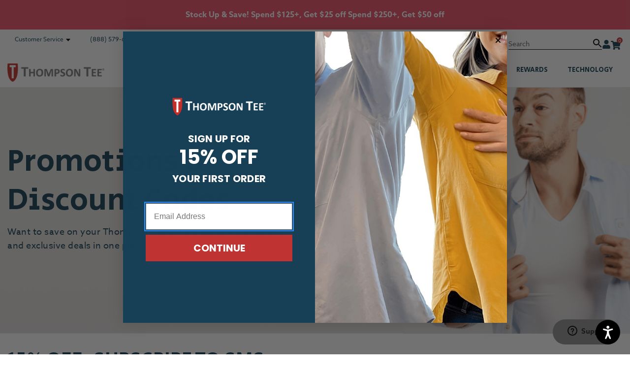

--- FILE ---
content_type: text/html; charset=UTF-8
request_url: https://thompsontee.com/promotions/
body_size: 30349
content:

<!DOCTYPE html>
<html class="no-js" lang="en">
  <head>
    <title>Discounts &amp; Coupon Codes | Thompson Tee</title>

    <!-- begin Convert Experiences code--><script type="text/javascript" src="//cdn-4.convertexperiments.com/js/10047069-10048337.js"></script><!-- end Convert Experiences code -->

    <style>.faq-question{margin-top:1em!important;font-size:1.5em;line-height:1.2em}.faqanswer ul.faq-question-list{margin:15px 0 0!important;list-style:none;padding:0}.faqanswer ul.faq-question-list li{padding:8px 0;border-bottom:1px solid #eee}.faq-toggle{display:-ms-flexbox;display:flex}.faq-toggle .faq-action{width:50%;padding:0 0 45px}.faq-toggle .faq-action .togglefaq{color:#333!important;font-size:24px}@media only screen and (max-width:990px){.faq-question{margin:15px 0!important}.faq-toggle .faq-action{padding:0 0 10px;width:100%}.faq-toggle .faq-action .togglefaq{display:block;border-bottom:1px solid #eee;font-size:20px;padding:0 0 5px;width:100%;position:relative;font-size:1.5em;line-height:1.3em}.faq-toggle .faq-action .togglefaq:before{content:"+";position:absolute;top:0;right:0;font-family:azo-sans-web,sans-serif;display:block;line-height:normal}.faq-toggle .faq-action .faqanswer{display:none}.faq-toggle.mobile-view{display:block}.desktop-view-faq{display:none}.pagepath--faq .faq-action{padding:0 0 10px}.pagepath--faq .togglefaq{font-size:20px;padding:0 0 5px}.pagepath--faq .faq-question{margin:15px 0!important}}@media only screen and (max-width:1199px){.faq-question{margin:45px 0 15px!important}}strong{font-weight:700}strong{font-weight:700;line-height:inherit}.margin-top-xl{margin-top:60px!important}.page-template--pages-page .page{margin:0}.page-template--pages-page .page .page-content--centered{width:100%;float:left;padding:0;margin:0}.page-template--pages-page .page .page-content--centered .container{max-width:1250px;margin-left:auto;margin-right:auto;width:100%;float:none}.page-template--pages-page .page .page_head_content{width:100%;background:#eee;padding:30px 15px;margin-bottom:45px}.page-template--pages-page .page .page_head_content h1{text-align:center;font-size:22px;letter-spacing:2px;margin:0;line-height:normal;font-family:azo-sans-web;text-transform:uppercase}@media only screen and (max-width:1199px){.page-template--pages-page .page .page_head_content h1{font-size:1.38em;letter-spacing:2px;font-weight:300}}.page-template--pages-page .page .page_head_content p{max-width:992px;margin:0 auto;text-align:center;font-size:16px;line-height:25px;margin-top:16px}@media only screen and (max-width:1199px){.page-template--pages-page .page .page_head_content p{margin-top:16px}}@media only screen and (max-width:450px){.page-template--pages-page .page .page_head_content p{display:none}}.page-template--pages-page .page .container{float:left;max-width:unset;padding:0}.page-template--pages-page .page a{color:#bf3333}.page-type--page .body>.container{padding:0;max-width:none}.page-type--page .body .row{margin-left:auto;margin-right:auto}ul.faq-question-list{list-style-type:none;margin:0}ul.faq-question-list li{border-bottom:1px solid #eee;padding:.5em 0}@media only screen and (max-width:990px){.desktop-view-faq{display:none}header.header{height:auto;position:sticky;top:-45px}}.is-srOnly{border:0!important;clip:rect(1px,1px,1px,1px)!important;height:1px!important;overflow:hidden!important;padding:0!important;position:absolute!important;width:1px!important}html{font-family:sans-serif;-ms-text-size-adjust:100%;-webkit-text-size-adjust:100%}body{margin:0}header,main,nav,section{display:block}a{background-color:transparent}h1{font-size:2em;margin:.67em 0}img{border:0}svg:not(:root){overflow:hidden}button,input{color:inherit;font:inherit;margin:0}button{overflow:visible}button{text-transform:none}button{-webkit-appearance:button}button::-moz-focus-inner,input::-moz-focus-inner{border:0;padding:0}input{line-height:normal}fieldset{border:1px solid silver;margin:0 2px;padding:.35em .625em .75em}*,:after,:before{box-sizing:border-box}body,html{height:100%}body{background:#fff;color:#333;margin:0;padding:0;position:relative}body{-moz-osx-font-smoothing:grayscale;-webkit-font-smoothing:antialiased}img{display:inline-block;height:auto;max-width:100%;vertical-align:middle}img{-ms-interpolation-mode:bicubic}button{background:0 0;border:0}div,form,h1,h2,h4,li,p,ul{margin:0;padding:0}html{font-size:14px}@media (min-width:1261px){html{font-size:14px}}body{font-family:Karla,Arial,Helvetica,sans-serif;font-weight:400;line-height:1.5}a{color:#333;line-height:inherit;text-decoration:underline}p{margin-bottom:1.5rem}h1,h2,h4{color:#444;font-family:Montserrat,Arial,Helvetica,sans-serif;font-weight:400;letter-spacing:.25px;margin-bottom:.78571rem}i{font-style:italic;line-height:inherit}ul{list-style-position:outside;margin-bottom:1.5rem}ul ul{margin-left:1.2rem;margin-bottom:0}ul{margin-left:1.15rem}.button{-webkit-appearance:none;-moz-appearance:none;border-radius:0;border-style:solid;border-width:1px;font-family:Montserrat,Arial,Helvetica,sans-serif;font-weight:400;line-height:normal;margin:0 0 1rem;position:relative;text-align:center;text-decoration:none;display:inline-block;background-color:transparent;border-color:#bf3333;color:#666;font-size:1rem;padding:.85714rem 2.28571rem;border-radius:4px;outline:0;vertical-align:middle}.dropdown-menu{display:none;left:-9999px;list-style:none;margin-left:0;position:absolute;background:#e5e5e5;font-size:1rem;height:auto;width:100%;z-index:89;max-width:200px}.form{margin:0 0 1.5rem}.form-fieldset{border-width:0;margin:0;padding:0}.form-input{-webkit-appearance:none;-moz-appearance:none;appearance:none;background-color:#fff;border-color:#8f8f8f;border-style:solid;border-width:1px;border-radius:4px;color:#666;display:block;font-family:inherit;font-size:1rem;-moz-osx-font-smoothing:grayscale;-webkit-font-smoothing:antialiased;font-smoothing:antialiased;height:3rem;margin:0;padding:.75rem 1rem;width:100%}.form-input::-webkit-input-placeholder{color:#999}.form-input::-ms-clear{height:0;width:0}.form-input::-moz-placeholder{color:#999}.form-input:-ms-input-placeholder{color:#999}.form-field{display:block;margin:0 0 2rem;max-width:none}.form-field:after,.form-field:before{content:" ";display:table}.form-field:after{clear:both}.modal{border-radius:0;display:none;position:absolute;top:0;visibility:hidden;width:100%;z-index:1005;left:0;background-color:#fff;padding:2.25rem;border:0 solid #e5e5e5;box-shadow:none;max-height:80%;overflow:auto;position:fixed}@media only screen and (max-width:551px){.modal{min-height:100vh}}.modal>:first-child{margin-top:0}.modal>:last-child{margin-bottom:0}@media only screen and (min-width:551px){.modal{left:0;margin:0 auto;max-width:80%;right:0;width:900px}.modal{top:50%!important}}@media (min-width:551px){html{font-size:14px}.modal{transform:translateY(-50%)}}.modal--small{width:500px}.modal-close{color:#666;font-size:25px;font-weight:400;line-height:1;position:absolute;top:1.05rem;right:.75rem;transform:translateY(none)}.loadingOverlay{background:rgba(51,51,51,.9);bottom:0;height:100%;left:0;opacity:1;position:absolute;right:0;top:0;width:100%}.loadingOverlay::before{height:2.85714rem;width:2.85714rem;border-radius:2.85714rem;border:2px solid;border-color:#fff #fff #999 #999;content:"";display:block;left:0;margin:0 auto;position:absolute;right:0;top:50%;transform:translateY(-50%) rotate(0);transform-style:preserve-3d;animation:.5s cubic-bezier(.69,.31,.56,.83) infinite spin}@keyframes spin{0%{transform:translateY(-50%) rotate(0)}100%{transform:translateY(-50%) rotate(360deg)}}.aria-description--hidden{position:absolute;top:0;left:0;height:1px;width:1px;overflow:hidden;margin-left:-10000px}.swal2-icon{position:relative;box-sizing:content-box;-ms-flex-pack:center;justify-content:center;width:5em;height:5em;margin:1.25em auto 1.875em;border:.25em solid transparent;border-radius:50%;font-family:inherit;line-height:5em}.swal2-icon.swal2-error{border-color:#f27474;color:#f27474}.swal2-icon.swal2-error .swal2-x-mark{position:relative;-ms-flex-positive:1;flex-grow:1}.swal2-icon.swal2-error [class^=swal2-x-mark-line]{display:block;position:absolute;top:2.3125em;width:2.9375em;height:.3125em;border-radius:.125em;background-color:#f27474}.swal2-icon.swal2-error [class^=swal2-x-mark-line][class$=left]{left:1.0625em;transform:rotate(45deg)}.swal2-icon.swal2-error [class^=swal2-x-mark-line][class$=right]{right:1em;transform:rotate(-45deg)}.swal2-icon.swal2-error.swal2-icon-show{animation:.5s swal2-animate-error-icon}.swal2-icon.swal2-error.swal2-icon-show .swal2-x-mark{animation:.5s swal2-animate-error-x-mark}@keyframes swal2-animate-error-x-mark{0%{margin-top:1.625em;transform:scale(.4);opacity:0}50%{margin-top:1.625em;transform:scale(.4);opacity:0}80%{margin-top:-.375em;transform:scale(1.15)}100%{margin-top:0;transform:scale(1);opacity:1}}@keyframes swal2-animate-error-icon{0%{transform:rotateX(100deg);opacity:0}100%{transform:rotateX(0);opacity:1}}.swal2-icon{display:-ms-flexbox;display:flex}body,html{height:auto}body{padding-top:55px}@media (min-width:801px){html{font-size:14px}body{padding-top:0}}body{font-size:1rem;font-weight:400}h1,h2,h4{font-weight:400;margin-top:2.28571rem}h1{font-size:28px}h2{font-size:25px}h4{font-size:20px}.dropdown-menu{z-index:5}.modal{margin:0;max-height:90%;max-width:95%;min-height:240px;outline:0;overflow:hidden;padding:0;left:50%;top:50%!important;transform:translate(-50%,-50%)}.modal-close{height:2.28571rem;width:2.28571rem;color:#757575;font-size:26px;line-height:2.28571rem;padding:0;position:absolute;text-align:center;text-decoration:none;z-index:50}@media (min-width:801px){.modal-close{font-size:32px}}.modal-close:before{content:" ";position:absolute;right:0;top:50%;border-width:.71429rem;border-style:solid;border-color:transparent transparent #313440}.modal-close:after{content:attr(title);padding:.28571rem .42857rem;background-color:#313440;color:#fff;position:absolute;font-size:1rem;white-space:nowrap;right:0;top:100%;border-radius:.57143rem}.modal-close:after,.modal-close:before{display:none}.modal--alert{background-color:#fff!important;border-radius:4px;font-family:Karla,Arial,Helvetica,sans-serif;padding:40px 20px 20px;text-align:center}.modal--alert .modal-content{color:#333;font-size:1.14286rem}.modal--alert .button-container{margin:25px 0 0}.modal--alert .button-container .confirm{background-color:#bf3333;border-color:#bf3333;color:#fff}.button{line-height:1rem}.loadingOverlay{background-color:rgba(255,255,255,.9);display:none;z-index:20}.icons-svg-sprite{display:none}.navUser-action{display:block}.navUser-action{color:#333;font-weight:700;padding:1rem .78571rem;text-decoration:none;text-transform:uppercase}.navUser-action svg{fill:#333;stroke:#333}.navUser-item-cartLabel{display:none}@media (min-width:551px){.navUser-item-cartLabel{display:inline}}.countPill{background-color:#333;border-radius:50%;color:#fff;display:none;font-size:12px;font-weight:700;height:20px;line-height:20px;margin-left:.21429rem;text-align:center;width:20px}.navPages .navPage-subMenu-list{border-left:1px solid #ccc;margin:.35714rem .78571rem;padding-left:.78571rem}.navPages-container{bottom:0;display:none;height:100%;left:0;-webkit-overflow-scrolling:touch;position:absolute;right:0;z-index:10}@media (min-width:801px){.navPages-container{background:0 0;display:block;height:auto;padding:0;position:relative}}.navPages{background-color:#e5e5e5;height:100%;overflow-y:auto;padding:1.5rem}@media (min-width:801px) and (min-width:551px){.navPages-item{float:left}}.navPages ul{list-style:none}.navPages .navPage-subMenu-list{border-left:0;list-style:none;margin-left:0;padding-left:0}@media (min-width:801px){.navPages{margin:0 auto;max-width:85.71429rem;width:100%;background:0 0;font-size:0;overflow-y:visible;padding:0;text-align:center}.navPages:after,.navPages:before{content:" ";display:table}.navPages:after{clear:both}.navPages ul{list-style:none;margin-left:0;margin:0;padding:0}.navPages ul ul{list-style:none;margin-bottom:0}.navPages ul li{margin:0;padding:0}.navPages-action,.navPages-item{display:block}.navPages .navPage-subMenu-list{margin:0 auto;max-width:85.71429rem;width:100%;border-left:0;margin:auto;padding-left:0}.navPages .navPage-subMenu-list:after,.navPages .navPage-subMenu-list:before{content:" ";display:table}.navPages .navPage-subMenu-list:after{clear:both}.navPages-list{display:inline-block;float:none}}.navPages-list{margin:0}.navPages-list+.navPages-list{border-top:1px solid #ccc;margin-top:.78571rem;padding-top:.78571rem}.navPages-action{color:#333;display:block;font-size:15px;font-weight:700;padding:.78571rem 0;text-decoration:none;text-transform:uppercase}.navPages-list:not(.navPages-list-depth-max) .navPages-action.has-subMenu{display:-ms-flexbox;display:flex;-ms-flex-pack:justify;justify-content:space-between;-ms-flex-align:center;align-items:center}@media (min-width:801px){.navPages-action{display:inline-block;padding:.78571rem 1.14286rem 1.14286rem}.navPage-subMenu{background-color:#e5e5e5;padding:1.5rem 1.5rem 2.28571rem!important;position:absolute;text-align:left}}.navPage-subMenu{display:none;outline:0}@media (min-width:801px){.navPage-subMenu-item{padding-left:.75rem;padding-right:.75rem;width:25%;float:left;padding:0 .75rem!important}.navPage-subMenu-item .navPages-action{text-transform:none;width:100%}.navPage-subMenu-item>.navPage-subMenu-action{border-bottom:1px solid #ccc;margin-bottom:1.14286rem}}.navPage-subMenu-action{padding:.78571rem 0}.navPages-list:not(.navPages-list-depth-max) .navPage-subMenu-action{padding:0 0 0 1.5rem}.navPages-quickSearch{border-bottom:1px solid #e5e5e5;margin-bottom:.78571rem}.navPages-quickSearch>.container{padding:0}.navPages-quickSearch .form{margin:0}.navPages-quickSearch .form-field{margin-bottom:0}.quickSearchResults{margin-top:1.5rem}@media (min-width:801px){.navPages-list:not(.navPages-list-depth-max) .navPage-subMenu-action{padding:.78571rem 0 1.14286rem}.navPage-subMenu-action{padding:.78571rem 0 1.14286rem}.navPages-quickSearch{display:none}.navPages-list--user{display:none}.quickSearchResults{margin-top:0}}.skip-to-main-link{background:#fff;color:#333;font-weight:700;left:50%;padding:4px;position:absolute;transform:translate(-50%,-100%)}.header{background-color:#fff;border-bottom:1px solid #e5e5e5;position:fixed;top:0;width:100%;z-index:100;height:55px}@media (min-width:801px){.header{border-bottom:1px solid #e5e5e5;overflow:visible;position:relative;height:auto;display:-ms-flexbox;display:flex;-ms-flex-direction:column;flex-direction:column}}.header-logo{font-size:0;margin:0 3.92857rem;text-align:center;height:55px}@media (min-width:551px){.header-logo{margin-left:5.89286rem;margin-right:5.89286rem}}@media (min-width:801px){.header-logo{margin:4rem auto 4.5rem;padding:0;height:auto}}.header-logo__link{color:#333;height:inherit;display:-ms-flexbox;display:flex;-ms-flex-pack:center;justify-content:center;-ms-flex-align:center;align-items:center;margin:0 auto;position:relative;text-decoration:none;width:70%;z-index:20}.header-logo__link:after,.header-logo__link:before{content:" ";display:table}.header-logo__link:after{clear:both}.header-logo--left{text-align:left}@media (min-width:801px){.header-logo__link{background:0 0;border-bottom:0;display:-ms-inline-flexbox;display:inline-flex;padding:0;width:auto}.header-logo--left{margin-left:2.85714rem}.header-logo-image-container{min-height:50px}}.header-logo--left .header-logo-image{right:unset}.header-logo-image-container{position:relative;width:100%}.header-logo-image-container:after{content:'';display:block}.header-logo-image{max-height:2.35714rem;display:block;margin:0 auto}.mobileMenu-toggle{height:3.92857rem;width:3.92857rem;display:inline-block;font-size:0;left:0;overflow:hidden;padding:0 1.28571rem;position:absolute;z-index:50}.mobileMenu-toggle .mobileMenu-toggleIcon,.mobileMenu-toggle .mobileMenu-toggleIcon::after,.mobileMenu-toggle .mobileMenu-toggleIcon::before{background:#444;content:"";display:block;height:2px;position:absolute;transform:rotate(0);width:1.42857rem}.mobileMenu-toggle .mobileMenu-toggleIcon{top:1.92857rem}.mobileMenu-toggle .mobileMenu-toggleIcon::before{top:-.5rem}.mobileMenu-toggle .mobileMenu-toggleIcon::after{bottom:-.5rem}.body{margin-bottom:6rem;margin-top:1.5rem}@media (min-width:801px){.header-logo-image{max-height:none}.mobileMenu-toggle{display:none}.body{margin-top:2.5rem}}.page{margin:0 -.75rem;max-width:none;width:auto}.page:after,.page:before{content:" ";display:table}.page:after{clear:both}.page-content{padding-left:.75rem;padding-right:.75rem;width:100%;float:left}@media (min-width:801px){.page-content--centered{padding-left:.75rem;padding-right:.75rem;width:66.66667%;float:left;margin-left:auto;margin-right:auto;float:none}}.container{margin-left:auto;margin-right:auto;max-width:91.71429rem;padding:0 1.5rem;position:relative;width:100%}@media (min-width:1261px){.container{padding:0 6rem}}body{font-family:azo-sans-web,sans-serif;font-size:16px;color:#333}h1,h2,h4{font-family:azo-sans-web,sans-serif;color:#333;line-height:1}h1{font-weight:700}a{text-decoration:none!important}.button{text-transform:uppercase;border-radius:0;border-width:3px}.margin-top-lg{margin-top:45px!important}.row{display:-ms-flexbox;display:flex;-ms-flex-wrap:wrap;flex-wrap:wrap;margin-right:-15px;margin-left:-15px}.col-12,.col-md-6{position:relative;width:100%;min-height:1px;padding-right:15px;padding-left:15px}@media (min-width:576px){.row{margin-right:-15px;margin-left:-15px}.col-12,.col-md-6{padding-right:15px;padding-left:15px}}@media (min-width:992px){.row{margin-right:-15px;margin-left:-15px}.col-12,.col-md-6{padding-right:15px;padding-left:15px}}@media (min-width:1200px){.row{margin-right:-15px;margin-left:-15px}.col-12,.col-md-6{padding-right:15px;padding-left:15px}}.col-12{-ms-flex:0 0 100%;flex:0 0 100%;max-width:100%}@media (min-width:768px){.row{margin-right:-15px;margin-left:-15px}.col-12,.col-md-6{padding-right:15px;padding-left:15px}.col-md-6{-ms-flex:0 0 50%;flex:0 0 50%;max-width:50%}}@media only screen and (max-width:546px){header.header{top:-59px}}header.header .header_top_msg{background:#fff;width:100%;border-bottom:1px solid #eee}header.header .header_top_msg>.container{padding:0;max-width:1250px}@media only screen and (max-width:990px){header.header .header_top_msg>.container{display:-ms-flexbox;display:flex}}header.header .header_top_msg p{font-size:13px}header.header .header_top_msg .customer-service{display:inline-block;padding-right:1em}@media only screen and (max-width:1294px){header.header .header_top_msg .customer-service{margin-left:15px}}@media only screen and (max-width:990px){header.header .header_top_msg .customer-service{width:50%;text-align:center;display:-ms-flexbox;display:flex;-ms-flex-direction:column;flex-direction:column;-ms-flex-pack:center;justify-content:center}}header.header .header_top_msg .customer-service .heading{color:#173f55;font-size:12px;line-height:14px;padding:10px 0;margin:0;text-transform:none}@media only screen and (max-width:524px){header.header .header_top_msg .customer-service .heading{padding:16px 0}}header.header .header_top_msg .customer-service .heading:after{background-repeat:no-repeat;content:'';display:inline-block;height:15px;width:10px;margin:0 5px;vertical-align:top}header.header .header_top_msg .customer-service ul{list-style-type:none;display:none;background-color:#fff;margin:0}header.header .header_top_msg .customer-service ul li{line-height:1.3em;margin:0}header.header .header_top_msg .customer-service ul li a{display:block;font-size:12px;padding:.75em 1em}header.header .header_top_msg .operation-hours{display:inline-block;color:#fff;border-left:1px solid #fff}header.header .header_top_msg .operation-hours p{color:#173f55;padding:10px 0;margin:0 1em}header.header .header_top_msg .operation-hours p .phone-number{color:#173f55;font-weight:400}header.header .header_top_msg p.header-promo-line{color:#173f55;font-size:12px;line-height:14px;margin:0;padding:10px 0;text-align:right;text-transform:none;display:inline-block;float:right}header.header .header_bottom_msg_filling{height:69.45px;display:none}header.header .header-main{width:100%;padding:0 15px;border-bottom:1px solid #d9d9d9}@media only screen and (max-width:990px){header.header .header_top_msg .operation-hours{width:50%;text-align:center;display:-ms-flexbox;display:flex;-ms-flex-direction:column;flex-direction:column;-ms-flex-pack:center;justify-content:center}header.header .header_top_msg .operation-hours p .operation-hours-text{display:none}header.header .header_top_msg p.header-promo-line{display:none}header.header .header-main{padding:0}header.header .header-main>.container{display:-ms-flexbox;display:flex}}header.header .header-main>.container{width:100%;max-width:1250px;margin-left:auto;margin-right:auto;padding:0}header.header .header-main .header-logo-image-container{min-height:unset}header.header .header-main .header-logo{float:left;margin:0;padding:12px 0 11px;width:25%;text-align:left}header.header .header-main .header-logo .header-logo-image-container:after{padding:0}header.header .header-main .header-logo img{height:37px;width:auto;position:static;margin:0}@media only screen and (max-width:800px){body{padding-top:0}header.header .header-main .header-logo{padding:0;text-align:center;width:auto}header.header .header-main .header-logo img{width:auto}}header.header .header-main #menu{float:left;padding:0;width:auto;display:block;height:auto;position:relative}header.header .header-main #menu .navPages{height:100%}header.header .header-main #menu .navPages .navPages-item{position:relative}header.header .header-main #menu .navPages .navPages-item .navPages-action{color:#173f55;font-size:14px;font-weight:400;padding:12px 28px;line-height:26px}header.header .header-main #menu .navPages .navPages-item .navPages-action.has-subMenu:after{background-repeat:no-repeat;content:'';display:inline-block;height:15px;width:10px;margin-left:5px;padding-top:5px;padding-bottom:5px}header.header .header-main #menu .navPages .navPages-item.navPages-item-has-children .navPage-subMenu{background-color:#fff;padding:0!important;position:absolute;top:50px;left:0;width:240px;box-shadow:0 3px 2px #9d9d9d}header.header .header-main #menu .navPages .navPages-item.navPages-item-has-children .navPage-subMenu .navPage-subMenu-list li{width:100%;float:left;padding:0!important}header.header .header-main #menu .navPages .navPages-item.navPages-item-has-children .navPage-subMenu .navPage-subMenu-list li a{border:none;font-size:15px;line-height:22px;margin:0;text-transform:capitalize}@media only screen and (min-width:801px){header.header .header-main #menu .navPages{margin:0 auto;max-width:85.71429rem;width:100%;font-size:0;overflow-y:visible;padding:0;text-align:center}header.header .header-main #menu .navPages .navPages-item.navPages-item-has-children .navPage-subMenu .navPage-subMenu-list li a{padding:.75em 1em!important}}header.header .header-main .header_cart{display:-ms-grid;display:grid;grid-column-gap:15px;-ms-grid-columns:(1fr)[2];grid-template-columns:repeat(2,1fr);padding:12px 0;width:100px;float:right;z-index:9999}@media only screen and (max-width:540px){header.header .header-main .header_cart{width:auto}}@media only screen and (max-width:990px){header.header .header-main .header-logo{text-align:center;-ms-flex:1 0 auto;flex:1 0 auto}header.header .header-main .header-logo .header-logo-image-container{display:-ms-flexbox;display:flex;-ms-flex-pack:center;justify-content:center;min-height:unset}header.header .header-main #menu{display:none}header.header .header-main .header_cart{-ms-flex:0 0 auto;flex:0 0 auto;height:55px}header.header .header-main .header_cart .account-icon{height:25px}}header.header .header-main .header_cart>.account-icon,header.header .header-main .header_cart>a{display:inline-block;text-align:right;padding:0}header.header .header-main .header_cart .account-icon{font-size:20px;line-height:25px;vertical-align:middle}header.header .header-main .header_cart .account-icon .user-icon{color:#173f55;height:18px;width:18px;margin-top:4px;vertical-align:middle}header.header .header-main .header_cart .account-icon .account-dropdown{display:none;position:absolute;background:#fff;box-shadow:0 3px 2px #9d9d9d;right:0;top:55px}header.header .header-main .header_cart .account-icon .account-dropdown ul{list-style:none;border-left:0;margin:auto}header.header .header-main .header_cart .account-icon .account-dropdown ul li{margin:0;padding:0}header.header .header-main .header_cart .account-icon .account-dropdown ul li a{text-transform:capitalize;font-weight:400;padding:.75em 1.5em!important;line-height:22px;color:#000;font-size:15px;text-align:left}header.header .header-main .header_cart .cart-icon{color:#173f55;display:-ms-grid;display:grid;-ms-grid-columns:(1fr)[3];grid-template-columns:repeat(3,1fr);-ms-grid-rows:(1fr)[3];grid-template-rows:repeat(3,1fr);height:25px;padding:0;width:24px}header.header .header-main .header_cart .cart-icon svg{-ms-flex-item-align:end;-ms-grid-row-align:end;align-self:end;height:18px;margin-right:2px;vertical-align:middle;-ms-grid-row:1;grid-row-start:1;grid-row-end:4;-ms-grid-column:1;grid-column-start:1;grid-column-end:4}header.header .header-main .header_cart .cart-icon .countPill{-ms-flex-item-align:start;-ms-grid-row-align:start;align-self:start;font-weight:400;font-size:10px;-ms-grid-row:1;grid-row-start:1;grid-row-end:2;-ms-grid-column:3;grid-column-start:3;grid-column-end:4;justify-self:end;background:#bf3333;color:#fff;height:12px;border-radius:50%;display:inline-block;margin-left:4px;width:12px;overflow:hidden;vertical-align:middle;padding:0;text-align:center;white-space:normal;line-height:12px;z-index:100}header.header .header-main .header_cart #cart-preview-dropdown{background:#fff;max-width:330px;width:330px;box-shadow:0 0 4px #9d9d9d;z-index:50}.header .header-logo__link{-ms-flex-pack:start;justify-content:flex-start}@media only screen and (max-width:990px){header.header .header-main .header_cart .account-icon .user-icon{margin-top:0}.mobileMenu-toggle{display:block;top:0;bottom:14px;width:62px;position:relative;-ms-flex:0 0 auto;flex:0 0 auto;-ms-flex-order:4;order:4}}@media only screen and (max-width:800px){.mobileMenu-toggle{bottom:8px}}.mobileMenu-toggle .mobileMenu-toggleIcon{height:4px;width:1.8rem;background:#000}.mobileMenu-toggle .mobileMenu-toggleIcon:before{height:4px;width:1.8rem;background:#000}.mobileMenu-toggle .mobileMenu-toggleIcon:after{height:4px;width:1.8rem;background:#000}#menu_responsive{display:none;left:0;width:70%;visibility:visible;padding:85px 0 30px;background:#eee;box-shadow:10px 0 90px #555;z-index:101}#menu_responsive .navPages{padding:0 30px;background:0 0}#menu_responsive .navPages .navPages-quickSearch{display:none}#menu_responsive .navPages ul{width:100%;float:left;padding:0;margin:0!important}#menu_responsive .navPages ul.navPages-list+.navPages-list{float:left}#menu_responsive .navPages ul:last-child li:last-child{border:none}#menu_responsive .navPages ul .navPages-item{border-bottom:1px solid #9d9d9d;color:#333;margin:0;padding:0;display:block;position:relative;width:100%;float:left;text-align:center}#menu_responsive .navPages ul .navPages-item .subcat-expand{height:30px;width:30px;position:absolute;top:0;right:0}#menu_responsive .navPages ul .navPages-item .subcat-expand:after,#menu_responsive .navPages ul .navPages-item .subcat-expand:before{background:#9d9d9d;bottom:0;content:"";left:0;margin:auto;position:absolute;right:0;top:6px}#menu_responsive .navPages ul .navPages-item .subcat-expand:before{height:14px;width:2px}#menu_responsive .navPages ul .navPages-item .subcat-expand:after{height:2px;width:14px}#menu_responsive .navPages ul .navPages-item .navPages-action{text-transform:uppercase;letter-spacing:1px;line-height:1.3;padding:7px 0;display:block;border:0;font-weight:400;font-size:1.1em;color:#333}#menu_responsive .navPages ul .navPages-item .navPage-subMenu{min-height:100%}#menu_responsive .navPages ul .navPages-item .navPage-subMenu .navPage-subMenu-item{border-bottom:1px solid #ddd}#menu_responsive .navPages ul .navPages-item .navPage-subMenu .navPage-subMenu-item>.navPage-subMenu-action{text-transform:capitalize;padding:7px 0;color:#333;font-size:14px;line-height:1.4}.body{margin-top:0}body.page-type--page .body{margin:0 auto}div[data-content-region=promo_bar--global] div[data-sub-layout]{display:-ms-flexbox;display:flex;padding-left:0;padding-right:0}.promo-timer-sale{display:-ms-flexbox;display:flex;-ms-flex-align:center;align-items:center;-ms-flex-pack:center;justify-content:center;float:left;height:50px;text-align:center;background:#ed5169;color:#fff;line-height:1em;padding:0;width:100%}.promo-text{display:inline-block;text-align:left;font-size:16px;text-transform:none;line-height:28px}@media screen and (max-width:990px){.promo-text{font-size:12px;line-height:18px}}@media only screen and (max-width:700px){.promo-timer-sale{display:-ms-flexbox;display:flex}.promo-text{display:block;width:100%;text-align:center}}
</style>
    <link rel="dns-prefetch preconnect" href="https://cdn11.bigcommerce.com/s-zpm3yf7t7h" crossorigin><link rel="dns-prefetch preconnect" href="https://fonts.googleapis.com/" crossorigin><link rel="dns-prefetch preconnect" href="https://fonts.gstatic.com/" crossorigin>
    <meta name="keywords" content="armpit sweat, prevent sweat, sweat stains, excessive sweat, excessive sweating, sweaty pits, profuse sweating, excess sweating, prevent sweat, sweaty underarm, Hyperhidrosis, excess sweating, Axillary Hyperhidrosis, underarm sweat,"><meta name="description" content="Unlock exclusive Thompson Tee discount codes and save on premium sweat proof undershirts. "><link rel='canonical' href='https://thompsontee.com/promotions/' /><meta name='platform' content='bigcommerce.stencil' />
    
     

    <link href="https://cdn11.bigcommerce.com/s-zpm3yf7t7h/product_images/fav.png?t&#x3D;1521660935" rel="shortcut icon" />
    <meta name="viewport" content="width=device-width, initial-scale=1" />

    <meta name="google-site-verification" content="qpf1eYYRKr0XKL02ji2N7yr6M-8lbJiaE-rMA3lxH18" />
    <link href="https://fonts.googleapis.com/css2?family=Azo+Sans&display=swap" rel="stylesheet">

    <script>
      document.documentElement.className = document.documentElement.className.replace('no-js', 'js');
    </script>

    <script>
    function browserSupportsAllFeatures() {
        return window.Promise
            && window.fetch
            && window.URL
            && window.URLSearchParams
            && window.WeakMap
            // object-fit support
            && ('objectFit' in document.documentElement.style);
    }

    function loadScript(src) {
        var js = document.createElement('script');
        js.src = src;
        js.onerror = function () {
            console.error('Failed to load polyfill script ' + src);
        };
        document.head.appendChild(js);
    }

    if (!browserSupportsAllFeatures()) {
        loadScript('https://cdn11.bigcommerce.com/s-zpm3yf7t7h/stencil/31489cd0-d547-013e-8c9d-3ede7fa49a01/e/cd10a8c0-ab35-013e-b0b2-6214770575f0/dist/theme-bundle.polyfills.js');
    }
</script>
 
    <script>
      window.lazySizesConfig = window.lazySizesConfig || {};
      window.lazySizesConfig.loadMode = 1;
    </script>

    <link rel="preconnect" href="https://use.typekit.net" crossorigin />
    <link
      rel="preload"
      href="https://use.typekit.net/etf5jor.css"
      as="style"
      onload="this.rel='stylesheet'"
    />
    <link rel="preconnect" href="https://fonts.googleapis.com">
    <link rel="preconnect" href="https://fonts.gstatic.com" crossorigin>
    <link href="https://fonts.googleapis.com/css2?family=Secular+One&display=swap" rel="stylesheet">

    <script
      async
      src="https://cdn11.bigcommerce.com/s-zpm3yf7t7h/stencil/31489cd0-d547-013e-8c9d-3ede7fa49a01/e/cd10a8c0-ab35-013e-b0b2-6214770575f0/dist/theme-bundle.head_async.js"
    ></script>
    <script src="https://cdn.jsdelivr.net/npm/@mux/mux-player"></script>

      <link data-stencil-stylesheet href="https://cdn11.bigcommerce.com/s-zpm3yf7t7h/stencil/31489cd0-d547-013e-8c9d-3ede7fa49a01/e/cd10a8c0-ab35-013e-b0b2-6214770575f0/css/page-1c35cba0-d9f4-013e-c6f9-424a51a17753.css" rel="stylesheet">
      <link data-stencil-stylesheet href="https://cdn11.bigcommerce.com/s-zpm3yf7t7h/stencil/31489cd0-d547-013e-8c9d-3ede7fa49a01/e/cd10a8c0-ab35-013e-b0b2-6214770575f0/css/pdp-1c35cba0-d9f4-013e-c6f9-424a51a17753.css" rel="stylesheet">
    <link
      rel="preload"
      href="https://cdn11.bigcommerce.com/s-zpm3yf7t7h/stencil/31489cd0-d547-013e-8c9d-3ede7fa49a01/e/cd10a8c0-ab35-013e-b0b2-6214770575f0/css/theme.css"
      as="style"
      onload="this.onload=null;this.rel='stylesheet'"
    />
    <noscript>
      <link rel="stylesheet" href="https://cdn11.bigcommerce.com/s-zpm3yf7t7h/stencil/31489cd0-d547-013e-8c9d-3ede7fa49a01/e/cd10a8c0-ab35-013e-b0b2-6214770575f0/css/theme.css" />
    </noscript>

    <link rel="preconnect" href="https://static.klaviyo.com" crossorigin />
    <link rel="preconnect" href="https://staticw2.yotpo.com" crossorigin />
    <link rel="preconnect" href="https://cdn.attn.tv" crossorigin />
    <link rel="preconnect" href="https://connect.facebook.net" crossorigin />

    

    <!-- Start Tracking Code for analytics_facebook -->

<script>
!function(f,b,e,v,n,t,s){if(f.fbq)return;n=f.fbq=function(){n.callMethod?n.callMethod.apply(n,arguments):n.queue.push(arguments)};if(!f._fbq)f._fbq=n;n.push=n;n.loaded=!0;n.version='2.0';n.queue=[];t=b.createElement(e);t.async=!0;t.src=v;s=b.getElementsByTagName(e)[0];s.parentNode.insertBefore(t,s)}(window,document,'script','https://connect.facebook.net/en_US/fbevents.js');

fbq('set', 'autoConfig', 'false', '1422830854686335');
fbq('dataProcessingOptions', ['LDU'], 0, 0);
fbq('init', '1422830854686335', {"external_id":"c2fed592-b48a-4efd-b711-b8f02aa55ac6"});
fbq('set', 'agent', 'bigcommerce', '1422830854686335');

function trackEvents() {
    var pathName = window.location.pathname;

    fbq('track', 'PageView', {}, "");

    // Search events start -- only fire if the shopper lands on the /search.php page
    if (pathName.indexOf('/search.php') === 0 && getUrlParameter('search_query')) {
        fbq('track', 'Search', {
            content_type: 'product_group',
            content_ids: [],
            search_string: getUrlParameter('search_query')
        });
    }
    // Search events end

    // Wishlist events start -- only fire if the shopper attempts to add an item to their wishlist
    if (pathName.indexOf('/wishlist.php') === 0 && getUrlParameter('added_product_id')) {
        fbq('track', 'AddToWishlist', {
            content_type: 'product_group',
            content_ids: []
        });
    }
    // Wishlist events end

    // Lead events start -- only fire if the shopper subscribes to newsletter
    if (pathName.indexOf('/subscribe.php') === 0 && getUrlParameter('result') === 'success') {
        fbq('track', 'Lead', {});
    }
    // Lead events end

    // Registration events start -- only fire if the shopper registers an account
    if (pathName.indexOf('/login.php') === 0 && getUrlParameter('action') === 'account_created') {
        fbq('track', 'CompleteRegistration', {}, "");
    }
    // Registration events end

    

    function getUrlParameter(name) {
        var cleanName = name.replace(/[\[]/, '\[').replace(/[\]]/, '\]');
        var regex = new RegExp('[\?&]' + cleanName + '=([^&#]*)');
        var results = regex.exec(window.location.search);
        return results === null ? '' : decodeURIComponent(results[1].replace(/\+/g, ' '));
    }
}

if (window.addEventListener) {
    window.addEventListener("load", trackEvents, false)
}
</script>
<noscript><img height="1" width="1" style="display:none" alt="null" src="https://www.facebook.com/tr?id=1422830854686335&ev=PageView&noscript=1&a=plbigcommerce1.2&eid="/></noscript>

<!-- End Tracking Code for analytics_facebook -->

<!-- Start Tracking Code for analytics_googleanalytics -->

<!-- Consent Mode (must come before GTM) -->
<script>
    window.dataLayer = window.dataLayer || [];
    function gtag(){dataLayer.push(arguments);}

  gtag('consent', 'default', {
    'ad_storage': 'denied',
    'ad_user_data': 'denied',
    'ad_personalization': 'denied',
    'analytics_storage': 'denied'
  });
</script>

<!-- Google Tag Manager -->
<script>(function (w, d, s, l, i) {
        w[l] = w[l] || []; w[l].push({
            'gtm.start':
                new Date().getTime(), event: 'gtm.js'
        }); var f = d.getElementsByTagName(s)[0],
            j = d.createElement(s), dl = l != 'dataLayer' ? '&l=' + l : ''; j.async = true; j.src =
                'https://www.googletagmanager.com/gtm.js?id=' + i + dl; f.parentNode.insertBefore(j, f);
    })(window, document, 'script', 'dataLayer', 'GTM-MHZC2MV');</script>
<!-- End Google Tag Manager -->

<noscript><iframe src="https://www.googletagmanager.com/ns.html?id=GTM-MHZC2MV" height="0" width="0"
        style="display:none;visibility:hidden"></iframe></noscript>

<!-- Bing Tracking -->
<script>
    (function (w, d, t, r, u) {
        var f, n, i;
        w[u] = w[u] || [], f = function () {
            var o = {
                ti: "4013018"
            };
            o.q = w[u], w[u] = new UET(o), w[u].push("pageLoad")
        }, n = d.createElement(t), n.src = r, n.async = 1, n.onload = n.onreadystatechange = function () {
            var s = this.readyState;
            s && s !== "loaded" && s !== "complete" || (f(), n.onload = n.onreadystatechange = null)
        }, i = d.getElementsByTagName(t)[0], i.parentNode.insertBefore(n, i)
    })(window, document, "script", "//bat.bing.com/bat.js", "uetq");
</script>
<noscript><img src="//bat.bing.com/action/0?ti=4013018&Ver=2" height="0" width="0"
        style="display:none; visibility: hidden;" /></noscript>
<!--End of Bing Tracking -->

<!-- GA Tracking -->
<script>
    (function (i, s, o, g, r, a, m) {
        i['GoogleAnalyticsObject'] = r;
        i[r] = i[r] || function () {
            (i[r].q = i[r].q || []).push(arguments)
        }, i[r].l = 1 * new Date();
        a = s.createElement(o),
            m = s.getElementsByTagName(o)[0];
        a.async = 1;
        a.src = g;
        m.parentNode.insertBefore(a, m)
    })(window, document, 'script', '//www.google-analytics.com/analytics.js', 'ga');

    ga('create', 'UA-30151053-1', 'thompsontee.com');
    ga('send', 'pageview');
    ga('require', 'ecommerce', 'ecommerce.js');

    function trackEcommerce() {
        this._addTrans = addTrans;
        this._addItem = addItems;
        this._trackTrans = trackTrans;
    }

    function addTrans(orderID, store, total, tax, shipping, city, state, country) {
        ga('ecommerce:addTransaction', {
            'id': orderID,
            'affiliation': store,
            'revenue': total,
            'tax': tax,
            'shipping': shipping,
            'city': city,
            'state': state,
            'country': country
        });
    }

    function addItems(orderID, sku, product, variation, price, qty) {
        ga('ecommerce:addItem', {
            'id': orderID,
            'sku': sku,
            'name': product,
            'category': variation,
            'price': price,
            'quantity': qty
        });
    }

    function trackTrans() {
        ga('ecommerce:send');
    }
    var pageTracker = new trackEcommerce();
</script>
<!-- End of GA Tracking -->

<!-- Global site tag (gtag.js) - Google AdWords: 1010681903 -->
<script async src="https://www.googletagmanager.com/gtag/js?id=AW-1010681903"></script>
<script>
    window.dataLayer = window.dataLayer || [];
    function gtag() { dataLayer.push(arguments); }
    gtag('js', new Date());
    gtag('config', 'AW-1010681903');
</script>


<!-- End Tracking Code for analytics_googleanalytics -->

<!-- Start Tracking Code for analytics_siteverification -->

<meta name="facebook-domain-verification" content="bxqpdolc4qc012zg3zok4u03ubgv3p" />

<!-- End Tracking Code for analytics_siteverification -->


<script type="text/javascript" src="https://checkout-sdk.bigcommerce.com/v1/loader.js" defer ></script>
<script type="text/javascript">
var BCData = {};
</script>
<script src='https://cdn.attn.tv/thompsontee/dtag.js' ></script><script src='https://www.powr.io/powr.js?external-type=bigcommerce' async></script><script src='https://d38xvr37kwwhcm.cloudfront.net/js/grin-sdk.js' ></script><script src='https://unpkg.com/swiper/swiper-bundle.min.js'  ></script><script type="text/javascript">
!function(e){if(!window.pintrk){window.pintrk=function()
{window.pintrk.queue.push(Array.prototype.slice.call(arguments))};var n=window.pintrk;n.queue=[],n.version="3.0";var t=document.createElement("script");t.async=!0,t.src=e;var r=document.getElementsByTagName("script")[0];r.parentNode.insertBefore(t,r)}}
("https://s.pinimg.com/ct/core.js");
pintrk('load','2614376219010', { em: '%%GLOBAL_BillingEmail%%', });
pintrk('page');
</script><script src="https://cdn-widgetsrepository.yotpo.com/v1/loader/-9vBLNipBxl659L4p3LW2g" async></script><script type="text/javascript">
var _iub = _iub || [];
_iub.csConfiguration = {"countryDetection":true,"enableUspr":true,"gdprAppliesGlobally":false,"lang":"en","perPurposeConsent":true,"siteId":2321219,"cookiePolicyId":59058167, "banner":{ "acceptButtonCaptionColor":"white","acceptButtonColor":"#bf3333","acceptButtonDisplay":true,"backgroundColor":"white","closeButtonRejects":true,"customizeButtonCaptionColor":"#4D4D4D","customizeButtonColor":"#DADADA","customizeButtonDisplay":true,"fontSizeCloseButton":"40px","position":"bottom","rejectButtonDisplay":true,"textColor":"black" }};
</script>
<script type="text/javascript" src="//cdn.iubenda.com/cs/gpp/stub.js"></script>
<script type="text/javascript" src="//cdn.iubenda.com/cs/iubenda_cs.js" charset="UTF-8" async></script><script>
!function (w, d, t) {
  w.TiktokAnalyticsObject=t;var ttq=w[t]=w[t]||[];ttq.methods=["page","track","identify","instances","debug","on","off","once","ready","alias","group","enableCookie","disableCookie"],ttq.setAndDefer=function(t,e){t[e]=function(){t.push([e].concat(Array.prototype.slice.call(arguments,0)))}};for(var i=0;i<ttq.methods.length;i++)ttq.setAndDefer(ttq,ttq.methods[i]);ttq.instance=function(t){for(var e=ttq._i[t]||[],n=0;n<ttq.methods.length;n++)ttq.setAndDefer(e,ttq.methods[n]);return e},ttq.load=function(e,n){var i="https://analytics.tiktok.com/i18n/pixel/events.js";ttq._i=ttq._i||{},ttq._i[e]=[],ttq._i[e]._u=i,ttq._t=ttq._t||{},ttq._t[e]=+new Date,ttq._o=ttq._o||{},ttq._o[e]=n||{};var o=document.createElement("script");o.type="text/javascript",o.async=!0,o.src=i+"?sdkid="+e+"&lib="+t;var a=document.getElementsByTagName("script")[0];a.parentNode.insertBefore(o,a)};

  ttq.load('C90TO54S1AB7D64TOFFG');
  ttq.page();
}(window, document, 'ttq');
</script><script type="text/javascript">
    var attnData = {
	    pageType: "page",
            orderData: {},
    }
try {
    if ("") {
        fetch("/api/storefront/order/", {
            credentials: "include",
        })
        .then(function (response) {
            return response.json();
        })
        .then(function (orderInfo) {
            window.attnData = window.attnData || {
			        pageType: "page",
    		        orderData: {},
		            }
            window.attnData.orderData = {
                cartTotal: orderInfo.orderAmount,
                cartId: orderInfo.cartId,
			    cartCoupon: orderInfo.coupons.length > 0 ? orderInfo.coupons[0].code : null,
                orderId: orderInfo.orderId,
                phone: orderInfo.billingAddress.phone,
                email: orderInfo.billingAddress.email,
                items: orderInfo.lineItems.physicalItems.map(item => {
                    return {
                        sku: item.productId,
                        subProductId: item.variantId,
                        name: item.name,
                        image: item.imageUrl,
                        price: item.salePrice,
                        currency: orderInfo.currency.code,
                        quantity: item.quantity,
                    }
                }),
            }
        })
}} catch (e) {}
</script>
<script type="text/javascript">
 const attn_upc = "";
    const attn_price = "";
    var variant = null;
    const attnBCProducts = window.attn_bc_products = window.attn_bc_products || {};
    const productsCatalogue = attnBCProducts.products = attnBCProducts.products || [];
    const attnProduct = {
        sku: '',
        subProductId: variant,
        productId: '',
        name: '',
        image: 'https://cdn11.bigcommerce.com/s-zpm3yf7t7h/stencil/31489cd0-d547-013e-8c9d-3ede7fa49a01/e/cd10a8c0-ab35-013e-b0b2-6214770575f0/img/ProductDefault.gif',
        category: '',
        price: attn_price,
        currency: 'USD' || 'USD',
    };
    if (attnData.pageType === 'product' && attnProduct.sku) {    try {
        fetch('/graphql', {
            method: 'POST',
            credentials: 'same-origin',
            headers: {
              'Content-Type': 'application/json',
              'Authorization': 'Bearer eyJ0eXAiOiJKV1QiLCJhbGciOiJFUzI1NiJ9.eyJjaWQiOlsxXSwiY29ycyI6WyJodHRwczovL3Rob21wc29udGVlLmNvbSJdLCJlYXQiOjE3NjkzMzY2NjUsImlhdCI6MTc2OTE2Mzg2NSwiaXNzIjoiQkMiLCJzaWQiOjk5OTY1MDkyNywic3ViIjoiQkMiLCJzdWJfdHlwZSI6MCwidG9rZW5fdHlwZSI6MX0.hro3vhmCDrVVuE8DpAafgQGd3UJX7b5ezojqI6MFNn4kQWusyZd20r1Vur8mqof_8xk1UK_z8TUaByKJF-zwxw'
            },
            body: JSON.stringify({ query: '{ site {product(entityId: ) { sku, variants{edges{node{upc, entityId, prices{price{value}}}}}}}}'})})
            .then(data => data.json())
            .then(json => json?.data?.site?.product?.variants?.edges)
            .then(variantsArr =>  {
                if (variantsArr.length === 1) {
                    variant = variantsArr[0]?.node?.entityId;
                } else if (attn_upc) {
                    variant = variantsArr.find(variantObj => variantObj?.node?.upc === attn_upc)?.node.entityId;
                } else if (attn_price) {
                    variant = variantsArr.find(variantObj => variantObj?.node?.prices?.price?.value?.toString() === attn_price)?.node.entityId;
                } else {
                    variant = variantsArr[0]?.node?.entityId;
                }
            })
            .then(() => {
                attnProduct.subProductId = variant;
                attnBCProducts["current_product"] = attnProduct;
                if (productsCatalogue.filter(i => {i.productId === '' && i.subProductId === variant}).length === 0) {
                    productsCatalogue.push(attnProduct);
                }
            })
    } catch {
        attnBCProducts["current_product"] = attnProduct;
        if (productsCatalogue.filter(i => i.productId === '').length === 0) {
            productsCatalogue.push(attnProduct);
        }
    }}
</script><script>
      window.awDataLayer = {
          storeId: 69,
          storeUrl: 'https://thompsontee.com',
          pid: 1,
          pageType: 'page',
          pageId: 57,
          path: '/promotions/',
          gql: 'eyJ0eXAiOiJKV1QiLCJhbGciOiJFUzI1NiJ9.eyJjaWQiOlsxXSwiY29ycyI6WyJodHRwczovL3Rob21wc29udGVlLmNvbSJdLCJlYXQiOjE3NjkzMzY2NjUsImlhdCI6MTc2OTE2Mzg2NSwiaXNzIjoiQkMiLCJzaWQiOjk5OTY1MDkyNywic3ViIjoiQkMiLCJzdWJfdHlwZSI6MCwidG9rZW5fdHlwZSI6MX0.hro3vhmCDrVVuE8DpAafgQGd3UJX7b5ezojqI6MFNn4kQWusyZd20r1Vur8mqof_8xk1UK_z8TUaByKJF-zwxw',
          cart_id: '',
          login_state: false,
          client_cc: 'US',
          is_client_eu: false,
          time_zone: '-8',
          dst_correction: 1
      }
      function isInViewport(e){let t=e.getBoundingClientRect(),a=window.innerHeight||document.documentElement.clientHeight,o=window.innerWidth||document.documentElement.clientWidth,i=t.top<a-50&&t.bottom>=0,n=t.left<o&&t.right>=0;return i&&n}function getAwCookie(e){let t=document.cookie.match("(^|;)\\s*"+e+"\\s*=\\s*([^;]+)");return t?decodeURIComponent(t.pop()):""}function setAwCookie(e,t,a){let o="";if(a){let i=new Date;i.setTime(i.getTime()+864e5*a),o="; expires="+i.toUTCString()}document.cookie=e+"="+encodeURIComponent(t)+o+"; path=/"}function updateAwCookieObject(e,t,a){let o=getAwCookie(e),i=o?JSON.parse(o):{};i[t]=a,setAwCookie(e,JSON.stringify(i),7)}function clickPromo(e){let t=window.awDataLayer.widgets[e].items??[];t.length>0&&updateAwCookieObject("awWidgetAttr","direct",{promotion_id:e,promotion_name:window.awDataLayer.widgets[e].promotion_name,product_id:t[0].item_id}),sendEvent("select_promotion",{creative_name:window.awDataLayer.widgets[e].creative_name,creative_slot:window.awDataLayer.widgets[e].creative_slot,promotion_id:e,promotion_name:window.awDataLayer.widgets[e].promotion_name,items:t})}function sendEvent(e,t){gtag("event",e,t)}const debounce=(e,t)=>{let a;return(...o)=>{clearTimeout(a),a=setTimeout(()=>{e(...o)},t)}},handleHover=(e,t)=>{let a=t.target.closest("[data-aw-name]"),o=a.getAttribute("data-aw-name"),i=a.parentElement.getAttribute("data-widget-id"),n={promotion_id:i,promotion_name:o};updateAwCookieObject("awWidgetAttr","indirect",n),e||(window.awDataLayer.widget_attr=n)},debouncedHandleHover=debounce((e,t)=>handleHover(e,t),500);!function(){let e=new Promise(e=>{"loading"===document.readyState?document.addEventListener("DOMContentLoaded",e):e()}),t=new Promise(e=>{let t=setInterval(()=>{"undefined"!=typeof gtag&&(clearInterval(t),e())},100)});Promise.all([e,t]).then(()=>{setTimeout(function(){if(window.awDataLayer?.widgets&&Object.keys(window.awDataLayer?.widgets).length>0)for(let e in window.awDataLayer.widgets){let t=!1,a=document.querySelector('[data-widget-id="'+e+'"]'),o={creative_name:window.awDataLayer.widgets[e].creative_name,creative_slot:window.awDataLayer.widgets[e].creative_slot,promotion_id:e,promotion_name:window.awDataLayer.widgets[e].promotion_name,items:window.awDataLayer.widgets[e].items??[]};!t&&isInViewport(a)?(sendEvent("view_promotion",o),t=!0):document.addEventListener("scroll",function(){!t&&isInViewport(a)&&(sendEvent("view_promotion",o),t=!0)},{passive:!0})}else console.log("no widgets loaded yet");window.awDataLayer?.widget_attr||(window.awDataLayer={...window.awDataLayer??{},widget_attr:{}});let i={},n=getAwCookie("awWidgetAttr").length>0?JSON.parse(getAwCookie("awWidgetAttr")):{},r=window.awDataLayer?.pageType==="product"&&window.awDataLayer.productId&&window.awDataLayer?.productId===parseInt(n?.direct?.product_id);if("product"==window.awDataLayer.pageType){if(r)i={promotion_id:n?.direct?.promotion_id,promotion_name:n?.direct?.promotion_name};else if(window.awDataLayer?.widgets&&0===Object.keys(window.awDataLayer.widgets).length&&n?.indirect?.promotion_id)i={promotion_id:n?.indirect?.promotion_id,promotion_name:n?.indirect?.promotion_name};else if(window.awDataLayer?.widgets&&Object.keys(window.awDataLayer.widgets).length>0){let d=Object.keys(window.awDataLayer.widgets)[0];i={promotion_id:window.awDataLayer.widgets[d].promotion_id,promotion_name:window.awDataLayer.widgets[d].promotion_name}}else n?.indirect?.promotion_id&&(i={promotion_id:n?.indirect?.promotion_id,promotion_name:n?.indirect?.promotion_name})}else if(window.awDataLayer?.widgets&&0===Object.keys(window.awDataLayer.widgets).length&&n?.indirect?.promotion_id)i={promotion_id:n?.indirect?.promotion_id,promotion_name:n?.indirect?.promotion_name};else if(window.awDataLayer?.widgets&&Object.keys(window.awDataLayer.widgets).length>0){let w=Object.keys(window.awDataLayer.widgets)[0];i={promotion_id:window.awDataLayer.widgets[w].promotion_id,promotion_name:window.awDataLayer.widgets[w].promotion_name}}else n?.indirect?.promotion_id&&(i={promotion_id:n?.indirect?.promotion_id,promotion_name:n?.indirect?.promotion_name});window.awDataLayer.widget_attr=i;let m=document.querySelectorAll("[data-aw-name]");for(let s of m)s.addEventListener("mouseover",e=>debouncedHandleHover(r,e))},1e3)})}();
    </script><!-- Hotjar Tracking Code for Thompson Tee -->
<script>
    (function(h,o,t,j,a,r){
        h.hj=h.hj||function(){(h.hj.q=h.hj.q||[]).push(arguments)};
        h._hjSettings={hjid:3776071,hjsv:6};
        a=o.getElementsByTagName('head')[0];
        r=o.createElement('script');r.async=1;
        r.src=t+h._hjSettings.hjid+j+h._hjSettings.hjsv;
        a.appendChild(r);
    })(window,document,'https://static.hotjar.com/c/hotjar-','.js?sv=');
</script>
 <script data-cfasync="false" src="https://microapps.bigcommerce.com/bodl-events/1.9.4/index.js" integrity="sha256-Y0tDj1qsyiKBRibKllwV0ZJ1aFlGYaHHGl/oUFoXJ7Y=" nonce="" crossorigin="anonymous"></script>
 <script data-cfasync="false" nonce="">

 (function() {
    function decodeBase64(base64) {
       const text = atob(base64);
       const length = text.length;
       const bytes = new Uint8Array(length);
       for (let i = 0; i < length; i++) {
          bytes[i] = text.charCodeAt(i);
       }
       const decoder = new TextDecoder();
       return decoder.decode(bytes);
    }
    window.bodl = JSON.parse(decodeBase64("[base64]"));
 })()

 </script>

<script nonce="">
(function () {
    var xmlHttp = new XMLHttpRequest();

    xmlHttp.open('POST', 'https://bes.gcp.data.bigcommerce.com/nobot');
    xmlHttp.setRequestHeader('Content-Type', 'application/json');
    xmlHttp.send('{"store_id":"999650927","timezone_offset":"-7.0","timestamp":"2026-01-24T09:39:05.13830000Z","visit_id":"ae7d6077-87e0-44ee-a6f6-037f9f8bdd4c","channel_id":1}');
})();
</script>

      <script>
          const token = JSON.parse("{\"zoomSize\":\"1280x1280\",\"productSize\":\"500x659\",\"showAdminBar\":true,\"genericError\":\"Oops! Something went wrong.\",\"maintenanceModeSettings\":[],\"adminBarLanguage\":\"{\\\"locale\\\":\\\"en\\\",\\\"locales\\\":{\\\"admin.maintenance_header\\\":\\\"en\\\",\\\"admin.maintenance_tooltip\\\":\\\"en\\\",\\\"admin.maintenance_showstore_link\\\":\\\"en\\\",\\\"admin.prelaunch_header\\\":\\\"en\\\",\\\"admin.page_builder_link\\\":\\\"en\\\"},\\\"translations\\\":{\\\"admin.maintenance_header\\\":\\\"Your store is down for maintenance.\\\",\\\"admin.maintenance_tooltip\\\":\\\"Only administrators can view the store at the moment. Visit your control panel settings page to disable maintenance mode.\\\",\\\"admin.maintenance_showstore_link\\\":\\\"Click here to see what your visitors will see.\\\",\\\"admin.prelaunch_header\\\":\\\"Your storefront is private. Share your site with preview code:\\\",\\\"admin.page_builder_link\\\":\\\"Design this page in Page Builder\\\"}}\",\"urls\":{\"home\":\"https://thompsontee.com/\",\"account\":{\"index\":\"/account.php\",\"orders\":{\"all\":\"/account.php?action=order_status\",\"completed\":\"/account.php?action=view_orders\",\"save_new_return\":\"/account.php?action=save_new_return\"},\"update_action\":\"/account.php?action=update_account\",\"returns\":\"/account.php?action=view_returns\",\"addresses\":\"/account.php?action=address_book\",\"inbox\":\"/account.php?action=inbox\",\"send_message\":\"/account.php?action=send_message\",\"add_address\":\"/account.php?action=add_shipping_address\",\"wishlists\":{\"all\":\"/wishlist.php\",\"add\":\"/wishlist.php?action=addwishlist\",\"edit\":\"/wishlist.php?action=editwishlist\",\"delete\":\"/wishlist.php?action=deletewishlist\"},\"details\":\"/account.php?action=account_details\",\"recent_items\":\"/account.php?action=recent_items\"},\"brands\":\"https://thompsontee.com/brands/\",\"gift_certificate\":{\"purchase\":\"/giftcertificates.php\",\"redeem\":\"/giftcertificates.php?action=redeem\",\"balance\":\"/giftcertificates.php?action=balance\"},\"auth\":{\"login\":\"/login.php\",\"check_login\":\"/login.php?action=check_login\",\"create_account\":\"/login.php?action=create_account\",\"save_new_account\":\"/login.php?action=save_new_account\",\"forgot_password\":\"/login.php?action=reset_password\",\"send_password_email\":\"/login.php?action=send_password_email\",\"save_new_password\":\"/login.php?action=save_new_password\",\"logout\":\"/login.php?action=logout\"},\"product\":{\"post_review\":\"/postreview.php\"},\"cart\":\"/cart.php\",\"checkout\":{\"single_address\":\"/checkout\",\"multiple_address\":\"/checkout.php?action=multiple\"},\"rss\":{\"products\":[]},\"contact_us_submit\":\"/pages.php?action=sendContactForm\",\"search\":\"/search.php\",\"compare\":\"/compare\",\"sitemap\":\"/sitemap.php\",\"subscribe\":{\"action\":\"/subscribe.php\"}},\"secureBaseUrl\":\"https://thompsontee.com\",\"cartId\":null,\"channelId\":1,\"template\":\"pages/custom/page/promotions\",\"validationDictionaryJSON\":\"{\\\"locale\\\":\\\"en\\\",\\\"locales\\\":{\\\"validation_messages.valid_email\\\":\\\"en\\\",\\\"validation_messages.password\\\":\\\"en\\\",\\\"validation_messages.password_match\\\":\\\"en\\\",\\\"validation_messages.invalid_password\\\":\\\"en\\\",\\\"validation_messages.field_not_blank\\\":\\\"en\\\",\\\"validation_messages.certificate_amount\\\":\\\"en\\\",\\\"validation_messages.certificate_amount_range\\\":\\\"en\\\",\\\"validation_messages.price_min_evaluation\\\":\\\"en\\\",\\\"validation_messages.price_max_evaluation\\\":\\\"en\\\",\\\"validation_messages.price_min_not_entered\\\":\\\"en\\\",\\\"validation_messages.price_max_not_entered\\\":\\\"en\\\",\\\"validation_messages.price_invalid_value\\\":\\\"en\\\"},\\\"translations\\\":{\\\"validation_messages.valid_email\\\":\\\"You must enter a valid email.\\\",\\\"validation_messages.password\\\":\\\"You must enter a password.\\\",\\\"validation_messages.password_match\\\":\\\"Your passwords do not match.\\\",\\\"validation_messages.invalid_password\\\":\\\"Passwords must be at least 7 characters and contain both alphabetic and numeric characters.\\\",\\\"validation_messages.field_not_blank\\\":\\\" field cannot be blank.\\\",\\\"validation_messages.certificate_amount\\\":\\\"You must enter a gift certificate amount.\\\",\\\"validation_messages.certificate_amount_range\\\":\\\"You must enter a certificate amount between [MIN] and [MAX]\\\",\\\"validation_messages.price_min_evaluation\\\":\\\"Min. price must be less than max. price.\\\",\\\"validation_messages.price_max_evaluation\\\":\\\"Min. price must be less than max. price.\\\",\\\"validation_messages.price_min_not_entered\\\":\\\"Min. price is required.\\\",\\\"validation_messages.price_max_not_entered\\\":\\\"Max. price is required.\\\",\\\"validation_messages.price_invalid_value\\\":\\\"Input must be greater than 0.\\\"}}\",\"validationFallbackDictionaryJSON\":\"{\\\"locale\\\":\\\"en\\\",\\\"locales\\\":{\\\"validation_fallback_messages.valid_email\\\":\\\"en\\\",\\\"validation_fallback_messages.password\\\":\\\"en\\\",\\\"validation_fallback_messages.password_match\\\":\\\"en\\\",\\\"validation_fallback_messages.invalid_password\\\":\\\"en\\\",\\\"validation_fallback_messages.field_not_blank\\\":\\\"en\\\",\\\"validation_fallback_messages.certificate_amount\\\":\\\"en\\\",\\\"validation_fallback_messages.certificate_amount_range\\\":\\\"en\\\",\\\"validation_fallback_messages.price_min_evaluation\\\":\\\"en\\\",\\\"validation_fallback_messages.price_max_evaluation\\\":\\\"en\\\",\\\"validation_fallback_messages.price_min_not_entered\\\":\\\"en\\\",\\\"validation_fallback_messages.price_max_not_entered\\\":\\\"en\\\",\\\"validation_fallback_messages.price_invalid_value\\\":\\\"en\\\"},\\\"translations\\\":{\\\"validation_fallback_messages.valid_email\\\":\\\"You must enter a valid email.\\\",\\\"validation_fallback_messages.password\\\":\\\"You must enter a password.\\\",\\\"validation_fallback_messages.password_match\\\":\\\"Your passwords do not match.\\\",\\\"validation_fallback_messages.invalid_password\\\":\\\"Passwords must be at least 7 characters and contain both alphabetic and numeric characters.\\\",\\\"validation_fallback_messages.field_not_blank\\\":\\\" field cannot be blank.\\\",\\\"validation_fallback_messages.certificate_amount\\\":\\\"You must enter a gift certificate amount.\\\",\\\"validation_fallback_messages.certificate_amount_range\\\":\\\"You must enter a certificate amount between [MIN] and [MAX]\\\",\\\"validation_fallback_messages.price_min_evaluation\\\":\\\"Min. price must be less than max. price.\\\",\\\"validation_fallback_messages.price_max_evaluation\\\":\\\"Min. price must be less than max. price.\\\",\\\"validation_fallback_messages.price_min_not_entered\\\":\\\"Min. price is required.\\\",\\\"validation_fallback_messages.price_max_not_entered\\\":\\\"Max. price is required.\\\",\\\"validation_fallback_messages.price_invalid_value\\\":\\\"Input must be greater than 0.\\\"}}\",\"validationDefaultDictionaryJSON\":\"{\\\"locale\\\":\\\"en\\\",\\\"locales\\\":{},\\\"translations\\\":{}}\",\"carouselArrowAndDotAriaLabel\":\"Go to slide [SLIDE_NUMBER] of [SLIDES_QUANTITY]\",\"carouselActiveDotAriaLabel\":\"active\",\"carouselContentAnnounceMessage\":\"You are currently on slide [SLIDE_NUMBER] of [SLIDES_QUANTITY]\",\"token\":\"eyJ0eXAiOiJKV1QiLCJhbGciOiJFUzI1NiJ9.eyJjaWQiOlsxXSwiY29ycyI6WyJodHRwczovL3Rob21wc29udGVlLmNvbSJdLCJlYXQiOjE3NjkzMzY2NjUsImlhdCI6MTc2OTE2Mzg2NSwiaXNzIjoiQkMiLCJzaWQiOjk5OTY1MDkyNywic3ViIjoiQkMiLCJzdWJfdHlwZSI6MCwidG9rZW5fdHlwZSI6MX0.hro3vhmCDrVVuE8DpAafgQGd3UJX7b5ezojqI6MFNn4kQWusyZd20r1Vur8mqof_8xk1UK_z8TUaByKJF-zwxw\"}").token;
      </script>

    <script type="application/ld+json">
{
  "@context":"https://schema.org",
  "@type":"Organization",
  "@id":"https://thompsontee.com#organization",
  "name":"Thompson Tee",
  "url":"https://thompsontee.com",
  "logo":{
    "@type":"ImageObject",
    "url":"https://cdn11.bigcommerce.com/s-zpm3yf7t7h/images/stencil/250x50/thompsontee-logo_1542740781__62272.original.png"
  },
  "sameAs":[
    "https://www.facebook.com/TheThompsonTee",
    "https://www.instagram.com/thompsontees",
    "https://www.youtube.com/user/TheThompsonTee",
    "https://www.tiktok.com/@thompsontees",
    "https://x.com/Thompson_Tee"
  ],
  "contactPoint":[{
    "@type":"ContactPoint",
    "contactType":"customer support",
    "telephone":"+1-888-579-6675",
    "areaServed":"US",
    "availableLanguage":["en"]
  }]
}
</script>
    <script type="application/ld+json">
{
  "@context":"https://schema.org",
  "@type":"WebSite",
  "@id":"https://thompsontee.com#website",
  "url":"https://thompsontee.com",
  "name":"Thompson Tee",
  "publisher":{"@id":"https://thompsontee.com#organization"},
  "potentialAction":{
    "@type":"SearchAction",
    "target":"https://thompsontee.com/search.php?search_query={search_term_string}",
    "query-input":"required name=search_term_string"
  }
}
</script>
    <script type="application/ld+json">
{
  "@context":"https://schema.org",
  "@type":"BreadcrumbList",
  "@id":"https://thompsontee.com/promotions/#breadcrumb",
  "itemListElement":[
    {
      "@type":"ListItem",
      "position":1,
      "name":"Home",
      "item":"https://thompsontee.com/"
    }
  ]
}
</script>
      <script type="application/ld+json">
{
  "@context":"https://schema.org",
  "@type":"BreadcrumbList",
  "@id":"https://thompsontee.com/promotions/#breadcrumb",
  "itemListElement":[
    {"@type":"ListItem","position":1,"name":"Home","item":"https://thompsontee.com"},
    {"@type":"ListItem","position":2,"name":"Promotions","item":"https://thompsontee.com/promotions/"}
  ]
}
</script>
  </head>
  <body
    class="page-type--page page-template--pages-custom-page-promotions pagepath--promotions"
  >
  <input type="hidden" data-token="eyJ0eXAiOiJKV1QiLCJhbGciOiJFUzI1NiJ9.eyJjaWQiOlsxXSwiY29ycyI6WyJodHRwczovL3Rob21wc29udGVlLmNvbSJdLCJlYXQiOjE3NjkzMzY2NjUsImlhdCI6MTc2OTE2Mzg2NSwiaXNzIjoiQkMiLCJzaWQiOjk5OTY1MDkyNywic3ViIjoiQkMiLCJzdWJfdHlwZSI6MCwidG9rZW5fdHlwZSI6MX0.hro3vhmCDrVVuE8DpAafgQGd3UJX7b5ezojqI6MFNn4kQWusyZd20r1Vur8mqof_8xk1UK_z8TUaByKJF-zwxw">
    <svg
      data-src="https://cdn11.bigcommerce.com/s-zpm3yf7t7h/stencil/31489cd0-d547-013e-8c9d-3ede7fa49a01/e/cd10a8c0-ab35-013e-b0b2-6214770575f0/img/icon-sprite.svg"
      class="icons-svg-sprite"
    ></svg>

    <a href="#main-content" class="skip-to-main-link">Skip to main content</a>
<header class="header" role="banner">
    <div data-content-region="promo_bar--global"><div data-layout-id="645141a0-e2e8-4217-b882-4dd246ed823f">       <div data-sub-layout-container="2aa10975-c9c5-4341-baf8-806dd615daa3" data-layout-name="Layout">
    <style data-container-styling="2aa10975-c9c5-4341-baf8-806dd615daa3">
        [data-sub-layout-container="2aa10975-c9c5-4341-baf8-806dd615daa3"] {
            box-sizing: border-box;
            display: flex;
            flex-wrap: wrap;
            z-index: 0;
            position: relative;
            height: ;
            padding-top: 0px;
            padding-right: 0px;
            padding-bottom: 0px;
            padding-left: 0px;
            margin-top: 0px;
            margin-right: 0px;
            margin-bottom: 0px;
            margin-left: 0px;
            border-width: 0px;
            border-style: solid;
            border-color: #333333;
        }

        [data-sub-layout-container="2aa10975-c9c5-4341-baf8-806dd615daa3"]:after {
            display: block;
            position: absolute;
            top: 0;
            left: 0;
            bottom: 0;
            right: 0;
            background-size: cover;
            z-index: auto;
        }
    </style>

    <div data-sub-layout="23b18b5b-aa51-4081-ba50-32157a2734c8">
        <style data-column-styling="23b18b5b-aa51-4081-ba50-32157a2734c8">
            [data-sub-layout="23b18b5b-aa51-4081-ba50-32157a2734c8"] {
                display: flex;
                flex-direction: column;
                box-sizing: border-box;
                flex-basis: 100%;
                max-width: 100%;
                z-index: 0;
                position: relative;
                height: ;
                padding-top: 0px;
                padding-right: 10.5px;
                padding-bottom: 0px;
                padding-left: 10.5px;
                margin-top: 0px;
                margin-right: 0px;
                margin-bottom: 0px;
                margin-left: 0px;
                border-width: 0px;
                border-style: solid;
                border-color: #333333;
                justify-content: center;
            }
            [data-sub-layout="23b18b5b-aa51-4081-ba50-32157a2734c8"]:after {
                display: block;
                position: absolute;
                top: 0;
                left: 0;
                bottom: 0;
                right: 0;
                background-size: cover;
                z-index: auto;
            }
            @media only screen and (max-width: 700px) {
                [data-sub-layout="23b18b5b-aa51-4081-ba50-32157a2734c8"] {
                    flex-basis: 100%;
                    max-width: 100%;
                }
            }
        </style>
        <div data-widget-id="bdbb0f62-47a4-4572-a1c9-b91222a44ced" data-placement-id="e231a691-07d1-45b2-bda9-89e2dbdeb869" data-placement-status="ACTIVE"><link rel="stylesheet" href="https://unpkg.com/swiper/swiper-bundle.min.css">



<div id="promoslider" class="promo-slider-bdbb0f62-47a4-4572-a1c9-b91222a44ced swiper-container">
    <div class="swiper-wrapper">
        
        
    
                
            <div class="swiper-slide">
                <div class="promo-timer-sale-bdbb0f62-47a4-4572-a1c9-b91222a44ced">
                    <div class="promo-text-wrapper-bdbb0f62-47a4-4572-a1c9-b91222a44ced">
                        <p class="promo-text-bdbb0f62-47a4-4572-a1c9-b91222a44ced">Stock Up &amp; Save! Spend $125+, Get $25 off Spend $250+, Get $50 off</p>
                    </div>
                
                </div>
            </div>

    </div>
    
</div>






<style>
    .promo-timer-sale-bdbb0f62-47a4-4572-a1c9-b91222a44ced {
        display: flex;
        align-items: center;
        justify-content: center;
        float: left; 
        height: 60px;
        text-align: center;
        background: rgba(237,81,105,1);
        color: rgba(255,255,255,1);
        line-height: 1em; 
        padding: 0;
        width: 100%;
    }

    .promo-text-wrapper-bdbb0f62-47a4-4572-a1c9-b91222a44ced {
        display: flex;
        align-items: center;
    }

    .promo-text-bdbb0f62-47a4-4572-a1c9-b91222a44ced {
        color: rgba(255,255,255,1);
        text-align: center;
        font-size: 16px;
        font-weight: bold;
        text-transform: none;
        line-height: normal;
        margin: 0;
    }

    .promo-link-bdbb0f62-47a4-4572-a1c9-b91222a44ced {
        color: #333333;
        text-align: left;
        font-size: 16px;
        font-weight: bold;
        text-transform: none;
        line-height: normal;
        margin: 0 0 0 5px;
    }

    .promo-link-bdbb0f62-47a4-4572-a1c9-b91222a44ced:hover {
        color: #333333;
    }

    .promo-text-bdbb0f62-47a4-4572-a1c9-b91222a44ced em {
        font-style: normal;
        font-weight: normal;
    }

    .promo-timer-bdbb0f62-47a4-4572-a1c9-b91222a44ced {
        text-align: center;
    }

    .timer-num-bdbb0f62-47a4-4572-a1c9-b91222a44ced {
        display: inline-block;
        position: relative;
        width: 55px;
    }

    .timer-num-bdbb0f62-47a4-4572-a1c9-b91222a44ced b {
        background: #C70039;
        color: #ffffff;
        padding: 2px;
        border-radius: 5px;
        width: 38px;
        height: 28px;
        line-height: 25px;
        display: inline-block;
    }

    .timer-num-bdbb0f62-47a4-4572-a1c9-b91222a44ced::after {
        content: ':';
        position: absolute;
        top: 2px;
        right: -2px;
    }

    .timer-num-bdbb0f62-47a4-4572-a1c9-b91222a44ced:last-child::after {
        content: '';
    }

    .timer-num-bdbb0f62-47a4-4572-a1c9-b91222a44ced em {
        color: rgba(255,255,255,1);
        font-size: 10px;
        font-weight: normal;
        font-style: normal;
        line-height: 10px;
    }

    @media screen and (max-width: 990px) {
        .promo-text-bdbb0f62-47a4-4572-a1c9-b91222a44ced, 
        .promo-link-bdbb0f62-47a4-4572-a1c9-b91222a44ced { 
            font-size: 75%; 
            margin: 10px 0;
        }
    }

    @media only screen and (max-width: 700px) {
        .promo-timer-sale-bdbb0f62-47a4-4572-a1c9-b91222a44ced {
            display: flex; 
            flex-direction: column; 
            height: unset; 
            padding: 10px 0;
        }
        
        .promo-text-wrapper-bdbb0f62-47a4-4572-a1c9-b91222a44ced,
        .promo-timer-bdbb0f62-47a4-4572-a1c9-b91222a44ced {
            text-align: center;
        }
        
        .promo-text-wrapper-bdbb0f62-47a4-4572-a1c9-b91222a44ced {
            flex: 1 1 auto; 
            justify-content: end;
        }
        
        .promo-timer-bdbb0f62-47a4-4572-a1c9-b91222a44ced {
            flex: 1 0 auto;
            min-width: auto; 
            display: flex;
        }
    }
</style>


<script>
    console.log('here')
    var swiper = new Swiper('.swiper-container', {
      slidesPerView: 1,
      spaceBetween: 10,
      loop: true,
      autoplay: {
        delay: 5000, 
        disableOnInteraction: false, 
      },
    });
</script>

</div>
    </div>
</div>

</div></div>
    <div class="header_top_msg">
        <div class="container">
            <div class="customer-service">
                <div>
                    <p class="heading">Customer Service</p>
                    <ul>
                        <li><a href="/contact/">Contact Us</a></li>
                        <li><a href="/frequently-asked-questions/">FAQs</a></li>
                        <li><a href="/shipping-deliveries/">Shipping and Delivery</a></li>
                        <li><a href="/returns/">Returns and Exchanges</a></li>
                    </ul>
                </div>
            </div>
            <div class="operation-hours">
                <p><a class="phone-number" href="tel:888-579-6675">(888) 579-6675</a> <span class="operation-hours-text">Mon-Fri 8-5pm PST</span></p>
            </div>
            <div class="header_cart">
                <form class="form searchBox-custom"  action="/search.php">
    <fieldset class="form-fieldset">
        <div class="form-field">
            <label class="form-label is-srOnly" for="search_query_adv">Search Keyword:</label>
            <div class="form-prefixPostfix wrap">
                <input class="form-input" id="search_query_adv" name="search_query_adv" placeholder="Search" value="">
                <svg xmlns="http://www.w3.org/2000/svg" width="18" height="18" viewBox="0 0 18 18" fill="none">
                    <path d="M12.5 11H11.71L11.43 10.73C12.41 9.59 13 8.11 13 6.5C13 2.91 10.09 0 6.5 0C2.91 0 0 2.91 0 6.5C0 10.09 2.91 13 6.5 13C8.11 13 9.59 12.41 10.73 11.43L11 11.71V12.5L16 17.49L17.49 16L12.5 11ZM6.5 11C4.01 11 2 8.99 2 6.5C2 4.01 4.01 2 6.5 2C8.99 2 11 4.01 11 6.5C11 8.99 8.99 11 6.5 11Z" fill="black"/>
                </svg>
            </div>
        </div>
    </fieldset>
</form>
                <div class="account-icon">
                    <a href="/account.php">
                        <svg aria-hidden="true" focusable="false" data-prefix="fas" data-icon="user" class="svg-inline--fa fa-user fa-w-14 user-icon" role="img" xmlns="http://www.w3.org/2000/svg" viewBox="0 0 448 512"><path fill="currentColor" d="M224 256c70.7 0 128-57.3 128-128S294.7 0 224 0 96 57.3 96 128s57.3 128 128 128zm89.6 32h-16.7c-22.2 10.2-46.9 16-72.9 16s-50.6-5.8-72.9-16h-16.7C60.2 288 0 348.2 0 422.4V464c0 26.5 21.5 48 48 48h352c26.5 0 48-21.5 48-48v-41.6c0-74.2-60.2-134.4-134.4-134.4z"></path></svg>
                    </a>
                    <div class="account-dropdown">
                        <ul>
                            <li><a class="navUser-action" href="/account.php">My Account</a></li>
                                <li><a class="navUser-action" href="/rewards/">Rewards Dashboard</a></li>
                        </ul>
                    </div>
                </div>
                <a class="navUser-action cart-icon"
                    data-cart-preview
                    data-dropdown="cart-preview-dropdown"
                    data-options="align:right"
                    href="/cart.php"
                    aria-label="Cart with 0 items"
                    >
                    <svg aria-hidden="true" focusable="false" data-prefix="fas" data-icon="shopping-cart" class="svg-inline--fa fa-shopping-cart fa-w-18" role="img" xmlns="http://www.w3.org/2000/svg" viewBox="0 0 576 512"><path fill="currentColor" d="M528.12 301.319l47.273-208C578.806 78.301 567.391 64 551.99 64H159.208l-9.166-44.81C147.758 8.021 137.93 0 126.529 0H24C10.745 0 0 10.745 0 24v16c0 13.255 10.745 24 24 24h69.883l70.248 343.435C147.325 417.1 136 435.222 136 456c0 30.928 25.072 56 56 56s56-25.072 56-56c0-15.674-6.447-29.835-16.824-40h209.647C430.447 426.165 424 440.326 424 456c0 30.928 25.072 56 56 56s56-25.072 56-56c0-22.172-12.888-41.332-31.579-50.405l5.517-24.276c3.413-15.018-8.002-29.319-23.403-29.319H218.117l-6.545-32h293.145c11.206 0 20.92-7.754 23.403-18.681z"></path></svg>
                    <span class="navUser-item-cartLabel" style="display: none;">Cart</span>
                    <span class="countPill cart-quantity"></span>
                </a>

                <div class="dropdown-menu" id="cart-preview-dropdown" data-dropdown-content aria-hidden="true"></div>
            </div>
        </div>
    </div>
    <div class="header_bottom_msg_filling"></div>
    <div class="header-main">
        <div class="container">
            <a href="#" class="mobileMenu-toggle toggle_mn" data-mobile-menu-toggle="menu_responsive">
                <span class="mobileMenu-toggleIcon">Toggle menu</span>
            </a>

            <div class="header-logo header-logo--left">
                <a href="https://thompsontee.com/" class="header-logo__link">
            <div class="header-logo-image-container">
                <img class="header-logo-image" src="https://cdn11.bigcommerce.com/s-zpm3yf7t7h/images/stencil/250x50/thompsontee-logo_1542740781__62272.original.png" alt="Thompson Tee" title="Thompson Tee" width="250" height="47">
            </div>
</a>
            </div>

            <div class="navPages-container" id="menu" data-menu>
                <nav class="navPages">
    <div class="navPages-logo">
        <img src="https://cdn11.bigcommerce.com/s-zpm3yf7t7h/images/stencil/250x50/thompsontee-logo_1542740781__62272.original.png" alt="Thompson Tee" title="Thompson Tee" height="26">
    </div>
    <div class="navPages-quickSearch">
        <form class="form searchBox-custom"  action="/search.php">
    <fieldset class="form-fieldset">
        <div class="form-field">
            <label class="form-label is-srOnly" for="search_query_adv">Search Keyword:</label>
            <div class="form-prefixPostfix wrap">
                <input class="form-input" id="search_query_adv" name="search_query_adv" placeholder="Search" value="">
                <svg xmlns="http://www.w3.org/2000/svg" width="18" height="18" viewBox="0 0 18 18" fill="none">
                    <path d="M12.5 11H11.71L11.43 10.73C12.41 9.59 13 8.11 13 6.5C13 2.91 10.09 0 6.5 0C2.91 0 0 2.91 0 6.5C0 10.09 2.91 13 6.5 13C8.11 13 9.59 12.41 10.73 11.43L11 11.71V12.5L16 17.49L17.49 16L12.5 11ZM6.5 11C4.01 11 2 8.99 2 6.5C2 4.01 4.01 2 6.5 2C8.99 2 11 4.01 11 6.5C11 8.99 8.99 11 6.5 11Z" fill="black"/>
                </svg>
            </div>
        </div>
    </fieldset>
</form>
    </div>
    <ul class="navPages-list">
            <li class="navPages-item navPages-item-has-children">
                    <a class="navPages-action has-subMenu" href="https://thompsontee.com/men.html" data-collapsible="navPages-24">
        Men
    </a>
    <span class="subcat-expand"></span>
    <div class="navPage-subMenu" id="navPages-sweat" aria-hidden="true" tabindex="-1">
        <ul class="navPage-subMenu-list">
            <li class="navPage-subMenu-item">
                <a class="navPage-subMenu-action navPages-action" href="/men.html">Sweat Proof Undershirts</a>
            </li>
            <li class="navPage-subMenu-item">
                <a class="navPage-subMenu-action navPages-action" href="/men/anti-odor/">Anti Odor Undershirts</a>
            </li>
            <li class="navPage-subMenu-item">
                <a class="navPage-subMenu-action navPages-action" href="/odor-shield-flip-flops/">Odor Shield™ Flip Flops</a>
            </li>
            <li class="navPage-subMenu-item">
                <a class="navPage-subMenu-action navPages-action" href="/men/lux-supima-cotton-tee">NEW! Lux Tee w/ Odor Shield™</a>
            </li>
        </ul>
    </div>

            </li>
            <li class="navPages-item navPages-item-has-children">
                        <a
            class="navPages-action"
            href="https://thompsontee.com/women.html"
            aria-label="Women"
        >
            Women
        </a>
            </li>
            <li class="navPages-item">
                        <a
            class="navPages-action"
            href="https://thompsontee.com/packs/"
            aria-label="Packs"
        >
            Packs
        </a>
            </li>


        <li class="navPages-item navPages-item-page"><a class="navPages-action" href="/giftcertificates.php">Gift Cards</a></li>

                 <li class="navPages-item navPages-item-page ">
                 <li class="navPages-item navPages-item-page ">
                            <a class="navPages-action" href="https://thompsontee.com/rewards/">Rewards</a>

                                     <li class="navPages-item navPages-item-page ">
                            <a class="navPages-action" href="https://thompsontee.com/technology/">Technology</a>

                                     <li class="navPages-item navPages-item-page navPages-item-has-children">

    </ul>
    <ul class="navPages-list navPages-list--user">
            <li class="navPages-item">
                <a class="navPages-action"
                   href="/login.php"
                   aria-label="Sign in"
                >
                    <i class="fa fa-user"></i> login
                </a>
            </li>
    </ul>
</nav>
            </div>

            <div class="header_cart">
                <div class="account-icon">
                    <a href="/account.php">
                        <svg aria-hidden="true" focusable="false" data-prefix="fas" data-icon="user" class="svg-inline--fa fa-user fa-w-14 user-icon" role="img" xmlns="http://www.w3.org/2000/svg" viewBox="0 0 448 512"><path fill="currentColor" d="M224 256c70.7 0 128-57.3 128-128S294.7 0 224 0 96 57.3 96 128s57.3 128 128 128zm89.6 32h-16.7c-22.2 10.2-46.9 16-72.9 16s-50.6-5.8-72.9-16h-16.7C60.2 288 0 348.2 0 422.4V464c0 26.5 21.5 48 48 48h352c26.5 0 48-21.5 48-48v-41.6c0-74.2-60.2-134.4-134.4-134.4z"></path></svg>
                    </a>
                    <div class="account-dropdown">
                        <ul>
                            <li><a class="navUser-action" href="/account.php">My Account</a></li>
                                <li><a class="navUser-action" href="/rewards/">Rewards Dashboard</a></li>
                        </ul>
                    </div>
                </div>
                <a class="navUser-action cart-icon"
                    data-cart-preview
                    data-dropdown="cart-preview-dropdown"
                    data-options="align:right"
                    href="/cart.php"
                    aria-label="Cart with 0 items"
                    >
                    <svg aria-hidden="true" focusable="false" data-prefix="fas" data-icon="shopping-cart" class="svg-inline--fa fa-shopping-cart fa-w-18" role="img" xmlns="http://www.w3.org/2000/svg" viewBox="0 0 576 512"><path fill="currentColor" d="M528.12 301.319l47.273-208C578.806 78.301 567.391 64 551.99 64H159.208l-9.166-44.81C147.758 8.021 137.93 0 126.529 0H24C10.745 0 0 10.745 0 24v16c0 13.255 10.745 24 24 24h69.883l70.248 343.435C147.325 417.1 136 435.222 136 456c0 30.928 25.072 56 56 56s56-25.072 56-56c0-15.674-6.447-29.835-16.824-40h209.647C430.447 426.165 424 440.326 424 456c0 30.928 25.072 56 56 56s56-25.072 56-56c0-22.172-12.888-41.332-31.579-50.405l5.517-24.276c3.413-15.018-8.002-29.319-23.403-29.319H218.117l-6.545-32h293.145c11.206 0 20.92-7.754 23.403-18.681z"></path></svg>
                    <span class="navUser-item-cartLabel" style="display: none;">Cart</span>
                    <span class="countPill cart-quantity"></span>
                </a>

                <div class="dropdown-menu" id="cart-preview-dropdown" data-dropdown-content aria-hidden="true"></div>
            </div>
        </div>
    </div>
    <div class="navPages-container" id="menu_responsive" data-menu>
        <nav class="navPages">
    <div class="navPages-logo">
        <img src="https://cdn11.bigcommerce.com/s-zpm3yf7t7h/images/stencil/250x50/thompsontee-logo_1542740781__62272.original.png" alt="Thompson Tee" title="Thompson Tee" height="26">
    </div>
    <div class="navPages-quickSearch">
        <form class="form searchBox-custom"  action="/search.php">
    <fieldset class="form-fieldset">
        <div class="form-field">
            <label class="form-label is-srOnly" for="search_query_adv">Search Keyword:</label>
            <div class="form-prefixPostfix wrap">
                <input class="form-input" id="search_query_adv" name="search_query_adv" placeholder="Search" value="">
                <svg xmlns="http://www.w3.org/2000/svg" width="18" height="18" viewBox="0 0 18 18" fill="none">
                    <path d="M12.5 11H11.71L11.43 10.73C12.41 9.59 13 8.11 13 6.5C13 2.91 10.09 0 6.5 0C2.91 0 0 2.91 0 6.5C0 10.09 2.91 13 6.5 13C8.11 13 9.59 12.41 10.73 11.43L11 11.71V12.5L16 17.49L17.49 16L12.5 11ZM6.5 11C4.01 11 2 8.99 2 6.5C2 4.01 4.01 2 6.5 2C8.99 2 11 4.01 11 6.5C11 8.99 8.99 11 6.5 11Z" fill="black"/>
                </svg>
            </div>
        </div>
    </fieldset>
</form>
    </div>
    <ul class="navPages-list">
            <li class="navPages-item navPages-item-has-children">
                    <a class="navPages-action has-subMenu" href="https://thompsontee.com/men.html" data-collapsible="navPages-24">
        Men
    </a>
    <span class="subcat-expand"></span>
    <div class="navPage-subMenu" id="navPages-sweat" aria-hidden="true" tabindex="-1">
        <ul class="navPage-subMenu-list">
            <li class="navPage-subMenu-item">
                <a class="navPage-subMenu-action navPages-action" href="/men.html">Sweat Proof Undershirts</a>
            </li>
            <li class="navPage-subMenu-item">
                <a class="navPage-subMenu-action navPages-action" href="/men/anti-odor/">Anti Odor Undershirts</a>
            </li>
            <li class="navPage-subMenu-item">
                <a class="navPage-subMenu-action navPages-action" href="/odor-shield-flip-flops/">Odor Shield™ Flip Flops</a>
            </li>
            <li class="navPage-subMenu-item">
                <a class="navPage-subMenu-action navPages-action" href="/men/lux-supima-cotton-tee">NEW! Lux Tee w/ Odor Shield™</a>
            </li>
        </ul>
    </div>

            </li>
            <li class="navPages-item navPages-item-has-children">
                        <a
            class="navPages-action"
            href="https://thompsontee.com/women.html"
            aria-label="Women"
        >
            Women
        </a>
            </li>
            <li class="navPages-item">
                        <a
            class="navPages-action"
            href="https://thompsontee.com/packs/"
            aria-label="Packs"
        >
            Packs
        </a>
            </li>


        <li class="navPages-item navPages-item-page"><a class="navPages-action" href="/giftcertificates.php">Gift Cards</a></li>

                 <li class="navPages-item navPages-item-page ">
                 <li class="navPages-item navPages-item-page ">
                            <a class="navPages-action" href="https://thompsontee.com/rewards/">Rewards</a>

                                     <li class="navPages-item navPages-item-page ">
                            <a class="navPages-action" href="https://thompsontee.com/technology/">Technology</a>

                                     <li class="navPages-item navPages-item-page navPages-item-has-children">

    </ul>
    <ul class="navPages-list navPages-list--user">
            <li class="navPages-item">
                <a class="navPages-action"
                   href="/login.php"
                   aria-label="Sign in"
                >
                    <i class="fa fa-user"></i> login
                </a>
            </li>
    </ul>
</nav>
    </div>
    <div class="navOverlay"></div>
</header>
<div data-content-region="header_bottom--global"></div>
<div data-content-region="header_bottom"></div>
    <main class="body" id='main-content' role='main' data-currency-code="USD">
     
    <div class="container">
        
<main class="page">
  <div class="page-content page-content--centered">
    <div class="promotionsHeroContainer">
      <div class="promotionsHeroContentWrapper">
        <div class="promotionsHeroContent">
          <h1>Promotions & Discount Codes</h1>
          <p>Want to save on your Thompson Tees? Find our latest promotions and exclusive deals in one place.</p>
        </div>
      </div>
    </div>
    <div class="container">
      <div class="promotion-sms">
        <h2>15% Off: Subscribe to SMS</h2>
        <p>Sign up for our SMS program and get 15% off your next Thompson Tee purchase! To join, text <span class="red">THOMPSON</span> to <a href="tel:1(833)208-9588"><strong>+1(833)208-9588.*</strong></a></p>
        <p><i>*By signing up via SMS, you agree to receive recurring automated marketing text messages from Thompson Tee at the cell number used upon signing up. Consent is not a condition of any purchase. Reply “HELP” for assistance and “STOP” to cancel. MSG frequency varies. MSG & data rates may apply. See terms & privacy for more.</i></p>
      </div>

       <div class="promotion-banner">
        <div class="promotion-banner--text">
          <h2>EARN WITH EVERY PURCHASE</h2>
          <p>Sign up for our rewards program to earn points every time you shop! Redeem your points for access to exclusive products and deals – and, if you earn enough points, you’ll receive a free sweat proof undershirt.</p>
          <a class="button button--secondary" href="/rewards">JOIN REWARDS PROGRAM</a>
        </div>
       </div> 
    </div>


    <div class="page_footer">
      <div class="mens-section">
          <a href="/men.html" class="shop-cta">Shop Men's</a>
      </div>
      <img src="https://cdn11.bigcommerce.com/s-zpm3yf7t7h/stencil/31489cd0-d547-013e-8c9d-3ede7fa49a01/e/cd10a8c0-ab35-013e-b0b2-6214770575f0/img/tt-logomark-solid.png">
      <div class="womens-section">
          <a href="/women.html" class="shop-cta">Shop Women's</a>
      </div>
    </div>
  </div>
</main>

<script>
    function copyCode(code) {
      navigator.clipboard.writeText(code.innerHTML);
      alert("Copied to clipboard!")
    }
</script>


    </div>
    <div id="modal" class="modal" data-reveal data-prevent-quick-search-close>
    <button class="modal-close"
        type="button"
        title="Close"
        
>
    <span class="aria-description--hidden">Close</span>
    <span aria-hidden="true">&#215;</span>
</button>
    <div class="modal-content"></div>
    <div class="loadingOverlay"></div>
</div>
    <div id="alert-modal" class="modal modal--alert modal--small" data-reveal data-prevent-quick-search-close>
    <div class="swal2-icon swal2-error swal2-icon-show"><span class="swal2-x-mark"><span class="swal2-x-mark-line-left"></span><span class="swal2-x-mark-line-right"></span></span></div>

    <div class="modal-content"></div>

    <div class="button-container"><button type="button" class="confirm button" data-reveal-close>OK</button></div>
</div>
</main>
    
<footer id="footer" class="footer" role="contentinfo">
    <div class="footer-inner">
        <div class="footer-top">
            <nav class="footer-nav">
                <details open>
                    <summary>Company</summary>
                    <ul>
                        <li><a href="/about-us/">About Us</a></li>
                        <li><a href="/reviews/">Reviews</a></li>
                        <li><a href="/rewards/">Rewards</a></li>
                        <li><a href="https://www.affiliatly.com/af-1034529/affiliate.panel" target="_blank">Affiliate Program</a></li>
                        <li><a href="/designed-in-the-usa">Designed in the USA</a></li>
                        <li><a href="/technology">Technology</a></li>
                        <li><a href="/blog/tag/press">Press</a></li>
                        <li><a href="/blog/">Blog</a></li>
                    </ul>
                </details>
                <details open>
                    <summary>Shop</summary>
                    <ul>
                        <li><a href="/men.html">Men's Sweat Proof Undershirts</a></li>
                        <li><a href="/men/anti-odor/">Men's Anti Odor Shirts</a></li>
                        <li><a href="/women.html">Women's Sweat Proof Undershirts</a></li>
                        <li><a href="/packs/">Sweat Proof Undershirt Packs</a></li>
                        <li><a href="/giftcertificates.php">Gift Cards</a></li>
                </details>
                <details open>
                    <summary>Support</summary>
                    <ul>
                        <li><a href="/contact-us/">Contact Us</a></li>
                        <li><a href="/account.php">Login/Register</a></li>
                        <li><a href="/faqs/">FAQs</a></li>
                        <li><a href="/risk-free/">30-Day Risk-Free Guarantee</a></li>
                        <li><a href="/shipping-deliveries/">Shipping & Deliveries</a></li>
                        <li><a href="/returns/">Returns & Exchanges</a></li>
                    </ul>
                </details>
            </nav>

            <div class="footer-badges">
                <figure class="hyperhidrosis-logo">
                    <img src="https://cdn11.bigcommerce.com/s-zpm3yf7t7h/images/stencil/original/image-manager/hyperhidrosis-society-logo2025.png" alt="Hyperhidrosis Society Logo" width="144" height="144" loading="lazy" draggable="false" />
                </figure>
                <span class="divider"></span>
                <div id="google-customer-reviews-badge"></div>
            </div>

            <div class="footer-subscribe">
                <h2>Subscribe and save up to 15% off</h2>
                <p>Sign up for exclusive offers, discounts, tips and tricks.</p>
                <div id="footer-subscribe-form" class="klaviyo-form-XRmkFG"></div>

                <ul class="footer-socials">
                    <li><a href="https://www.facebook.com/TheThompsonTee" target="_blank"><img src="https://cdn11.bigcommerce.com/s-zpm3yf7t7h/stencil/31489cd0-d547-013e-8c9d-3ede7fa49a01/e/cd10a8c0-ab35-013e-b0b2-6214770575f0/img/facebook.png" width="28" height="32" alt="Facebook Logo" loading="lazy"/></a></li>
                    <li><a href="https://www.instagram.com/thompsontees" target="_blank"><img src="https://cdn11.bigcommerce.com/s-zpm3yf7t7h/stencil/31489cd0-d547-013e-8c9d-3ede7fa49a01/e/cd10a8c0-ab35-013e-b0b2-6214770575f0/img/instagram.png" width="28" height="32" alt="Instagram Logo" loading="lazy"/></a></li>
                    <li><a href="https://x.com/Thompson_Tee" target="_blank"><img src="https://cdn11.bigcommerce.com/s-zpm3yf7t7h/stencil/31489cd0-d547-013e-8c9d-3ede7fa49a01/e/cd10a8c0-ab35-013e-b0b2-6214770575f0/img/twitter.png" width="28" height="32" alt="X Logo" loading="lazy"/></a></li>
                    <li><a href="https://www.youtube.com/user/TheThompsonTee" target="_blank"><img src="https://cdn11.bigcommerce.com/s-zpm3yf7t7h/stencil/31489cd0-d547-013e-8c9d-3ede7fa49a01/e/cd10a8c0-ab35-013e-b0b2-6214770575f0/img/youtube.png" width="28" height="32" alt="Youtube Logo" loading="lazy"/></a></li>
                    <li><a href="https://www.tiktok.com/@thompsontees" target="_blank"><img src="https://cdn11.bigcommerce.com/s-zpm3yf7t7h/stencil/31489cd0-d547-013e-8c9d-3ede7fa49a01/e/cd10a8c0-ab35-013e-b0b2-6214770575f0/img/tik-tok.png" width="28" height="32" alt="Tik-tok Logo" loading="lazy"/></a></li>
                </ul>
            </div>
        </div>

        <div class="footer-bottom">
            <figure class="footer-logo">
                <img src="https://cdn11.bigcommerce.com/s-zpm3yf7t7h/stencil/31489cd0-d547-013e-8c9d-3ede7fa49a01/e/cd10a8c0-ab35-013e-b0b2-6214770575f0/img/thompsontee-logo-white-min.png" width="263" height="50" alt="Thompson Tee Logo" loading="lazy" />
            </figure>

            <figure>
                <img src="https://cdn11.bigcommerce.com/s-zpm3yf7t7h/images/stencil/original/image-manager/payment.png" width="384" height="24" alt="Payment" loading="lazy" />
            </figure>

            <ul class="footer-bottom-links">
                <li><a href="https://www.iubenda.com/terms-and-conditions/59058167" target="_blank">Terms</a></li>
                <li><a href="https://www.iubenda.com/privacy-policy/59058167" target="_blank">Privacy Policy</a></li>
                <li><a href="https://www.iubenda.com/privacy-policy/59058167/cookie-policy" target="_blank">Cookie Policy</a></li>
                <li><a href='#' class='iubenda-cs-preferences-link'>  <img style='width: 2rem' src="data:image/svg+xml;charset=UTF-8,%3csvg version='1.1' id='Layer_1' xmlns='http://www.w3.org/2000/svg' xmlns:xlink='http://www.w3.org/1999/xlink' x='0px' y='0px' viewBox='0 0 30 14' style='enable-background:new 0 0 30 14;' xml:space='preserve'%3e%3cstyle type='text/css'%3e .st0%7bfill-rule:evenodd;clip-rule:evenodd;fill:%23FFFFFF;%7d .st1%7bfill-rule:evenodd;clip-rule:evenodd;fill:%230066FF;%7d .st2%7bfill:%23FFFFFF;%7d .st3%7bfill:%230066FF;%7d %3c/style%3e%3cg%3e%3cg id='final---dec.11-2020_1_'%3e%3cg id='_x30_208-our-toggle_2_' transform='translate(-1275.000000, -200.000000)'%3e%3cg id='Final-Copy-2_2_' transform='translate(1275.000000, 200.000000)'%3e%3cpath class='st0' d='M7.4,12.8h6.8l3.1-11.6H7.4C4.2,1.2,1.6,3.8,1.6,7S4.2,12.8,7.4,12.8z'/%3e%3c/g%3e%3c/g%3e%3c/g%3e%3cg id='final---dec.11-2020'%3e%3cg id='_x30_208-our-toggle' transform='translate(-1275.000000, -200.000000)'%3e%3cg id='Final-Copy-2' transform='translate(1275.000000, 200.000000)'%3e%3cpath class='st1' d='M22.6,0H7.4c-3.9,0-7,3.1-7,7s3.1,7,7,7h15.2c3.9,0,7-3.1,7-7S26.4,0,22.6,0z M1.6,7c0-3.2,2.6-5.8,5.8-5.8 h9.9l-3.1,11.6H7.4C4.2,12.8,1.6,10.2,1.6,7z'/%3e%3cpath id='x' class='st2' d='M24.6,4c0.2,0.2,0.2,0.6,0,0.8l0,0L22.5,7l2.2,2.2c0.2,0.2,0.2,0.6,0,0.8c-0.2,0.2-0.6,0.2-0.8,0 l0,0l-2.2-2.2L19.5,10c-0.2,0.2-0.6,0.2-0.8,0c-0.2-0.2-0.2-0.6,0-0.8l0,0L20.8,7l-2.2-2.2c-0.2-0.2-0.2-0.6,0-0.8 c0.2-0.2,0.6-0.2,0.8,0l0,0l2.2,2.2L23.8,4C24,3.8,24.4,3.8,24.6,4z'/%3e%3cpath id='y' class='st3' d='M12.7,4.1c0.2,0.2,0.3,0.6,0.1,0.8l0,0L8.6,9.8C8.5,9.9,8.4,10,8.3,10c-0.2,0.1-0.5,0.1-0.7-0.1l0,0 L5.4,7.7c-0.2-0.2-0.2-0.6,0-0.8c0.2-0.2,0.6-0.2,0.8,0l0,0L8,8.6l3.8-4.5C12,3.9,12.4,3.9,12.7,4.1z'/%3e%3c/g%3e%3c/g%3e%3c/g%3e%3c/g%3e%3c/svg%3e" alt="California Consumer Privacy Act (CCPA) Opt-Out Icon"/>Your Privacy Choices</a></li>
                <li><a href='#' class='iubenda-cs-uspr-link'>Notice at Collection</a></li>
            </ul>

            <p class="copyright">
                &copy; 2026 Thompson Tee.
                All Rights Reserved.
                Ecommerce by <a href="https://human.marketing" target="_blank">Human Marketing</a>.
            </p>
        </div>
    </div>
</footer>

<script defer>
(function(){
    // close details on mobile, open on desktop
    const footerNavDetails = document.querySelectorAll('.footer-nav details')
    window.matchMedia('(max-width: 767px)').addEventListener('change', e => {
        footerNavDetails.forEach(el => el.open = !e.matches)
    })
})()
</script>

    <script src="https://cdn.jsdelivr.net/npm/swiper@11/swiper-element-bundle.min.js"></script>

    <div>
      <!-- <button id="" style="">Chat</button>-->
      <button id="zendesk-open-chat-list-item" aria-haspopup="true" aria-label="Support" class="" ><span class="svg-container" type="Icon"><svg width="20" height="20" viewBox="0 0 20 20" aria-hidden="true"><g id="Layer_4"><path d="M11,12.3V13c0,0-1.8,0-2,0v-0.6c0-0.6,0.1-1.4,0.8-2.1c0.7-0.7,1.6-1.2,1.6-2.1c0-0.9-0.7-1.4-1.4-1.4 c-1.3,0-1.4,1.4-1.5,1.7H6.6C6.6,7.1,7.2,5,10,5c2.4,0,3.4,1.6,3.4,3C13.4,10.4,11,10.8,11,12.3z"></path><circle cx="10" cy="15" r="1"></circle><path d="M10,2c4.4,0,8,3.6,8,8s-3.6,8-8,8s-8-3.6-8-8S5.6,2,10,2 M10,0C4.5,0,0,4.5,0,10s4.5,10,10,10s10-4.5,10-10S15.5,0,10,0 L10,0z"></path></g></svg></span><span class="label">Support</span></button>
    </div>
    <style>
      #zendesk-open-chat-list-item {position:fixed; right:20px; bottom:20px; display:block;background:#909090 !important;color:#292929 !important;padding:0.92857rem 1.57143rem;border-radius:999rem;letter-spacing:0.6;font-size:1.07143rem;font-weight:700;border:none !important;}
      #zendesk-open-chat-list-item .svg-container {display:inline-block;line-height:20px;vertical-align: middle;padding:0 0.57143rem 0;}
      @media only screen and (max-width: 990px) {#zendesk-open-chat-list-item .label {display:none;}}
    </style>

    <script>
      window.__webpack_public_path__ = "https://cdn11.bigcommerce.com/s-zpm3yf7t7h/stencil/31489cd0-d547-013e-8c9d-3ede7fa49a01/e/cd10a8c0-ab35-013e-b0b2-6214770575f0/dist/";
    </script>
    <script src="https://cdn11.bigcommerce.com/s-zpm3yf7t7h/stencil/31489cd0-d547-013e-8c9d-3ede7fa49a01/e/cd10a8c0-ab35-013e-b0b2-6214770575f0/dist/theme-bundle.main.js"></script>
    <script>
      window.stencilBootstrap("page", "{\"zoomSize\":\"1280x1280\",\"productSize\":\"500x659\",\"showAdminBar\":true,\"genericError\":\"Oops! Something went wrong.\",\"maintenanceModeSettings\":[],\"adminBarLanguage\":\"{\\\"locale\\\":\\\"en\\\",\\\"locales\\\":{\\\"admin.maintenance_header\\\":\\\"en\\\",\\\"admin.maintenance_tooltip\\\":\\\"en\\\",\\\"admin.maintenance_showstore_link\\\":\\\"en\\\",\\\"admin.prelaunch_header\\\":\\\"en\\\",\\\"admin.page_builder_link\\\":\\\"en\\\"},\\\"translations\\\":{\\\"admin.maintenance_header\\\":\\\"Your store is down for maintenance.\\\",\\\"admin.maintenance_tooltip\\\":\\\"Only administrators can view the store at the moment. Visit your control panel settings page to disable maintenance mode.\\\",\\\"admin.maintenance_showstore_link\\\":\\\"Click here to see what your visitors will see.\\\",\\\"admin.prelaunch_header\\\":\\\"Your storefront is private. Share your site with preview code:\\\",\\\"admin.page_builder_link\\\":\\\"Design this page in Page Builder\\\"}}\",\"urls\":{\"home\":\"https://thompsontee.com/\",\"account\":{\"index\":\"/account.php\",\"orders\":{\"all\":\"/account.php?action=order_status\",\"completed\":\"/account.php?action=view_orders\",\"save_new_return\":\"/account.php?action=save_new_return\"},\"update_action\":\"/account.php?action=update_account\",\"returns\":\"/account.php?action=view_returns\",\"addresses\":\"/account.php?action=address_book\",\"inbox\":\"/account.php?action=inbox\",\"send_message\":\"/account.php?action=send_message\",\"add_address\":\"/account.php?action=add_shipping_address\",\"wishlists\":{\"all\":\"/wishlist.php\",\"add\":\"/wishlist.php?action=addwishlist\",\"edit\":\"/wishlist.php?action=editwishlist\",\"delete\":\"/wishlist.php?action=deletewishlist\"},\"details\":\"/account.php?action=account_details\",\"recent_items\":\"/account.php?action=recent_items\"},\"brands\":\"https://thompsontee.com/brands/\",\"gift_certificate\":{\"purchase\":\"/giftcertificates.php\",\"redeem\":\"/giftcertificates.php?action=redeem\",\"balance\":\"/giftcertificates.php?action=balance\"},\"auth\":{\"login\":\"/login.php\",\"check_login\":\"/login.php?action=check_login\",\"create_account\":\"/login.php?action=create_account\",\"save_new_account\":\"/login.php?action=save_new_account\",\"forgot_password\":\"/login.php?action=reset_password\",\"send_password_email\":\"/login.php?action=send_password_email\",\"save_new_password\":\"/login.php?action=save_new_password\",\"logout\":\"/login.php?action=logout\"},\"product\":{\"post_review\":\"/postreview.php\"},\"cart\":\"/cart.php\",\"checkout\":{\"single_address\":\"/checkout\",\"multiple_address\":\"/checkout.php?action=multiple\"},\"rss\":{\"products\":[]},\"contact_us_submit\":\"/pages.php?action=sendContactForm\",\"search\":\"/search.php\",\"compare\":\"/compare\",\"sitemap\":\"/sitemap.php\",\"subscribe\":{\"action\":\"/subscribe.php\"}},\"secureBaseUrl\":\"https://thompsontee.com\",\"cartId\":null,\"channelId\":1,\"template\":\"pages/custom/page/promotions\",\"validationDictionaryJSON\":\"{\\\"locale\\\":\\\"en\\\",\\\"locales\\\":{\\\"validation_messages.valid_email\\\":\\\"en\\\",\\\"validation_messages.password\\\":\\\"en\\\",\\\"validation_messages.password_match\\\":\\\"en\\\",\\\"validation_messages.invalid_password\\\":\\\"en\\\",\\\"validation_messages.field_not_blank\\\":\\\"en\\\",\\\"validation_messages.certificate_amount\\\":\\\"en\\\",\\\"validation_messages.certificate_amount_range\\\":\\\"en\\\",\\\"validation_messages.price_min_evaluation\\\":\\\"en\\\",\\\"validation_messages.price_max_evaluation\\\":\\\"en\\\",\\\"validation_messages.price_min_not_entered\\\":\\\"en\\\",\\\"validation_messages.price_max_not_entered\\\":\\\"en\\\",\\\"validation_messages.price_invalid_value\\\":\\\"en\\\"},\\\"translations\\\":{\\\"validation_messages.valid_email\\\":\\\"You must enter a valid email.\\\",\\\"validation_messages.password\\\":\\\"You must enter a password.\\\",\\\"validation_messages.password_match\\\":\\\"Your passwords do not match.\\\",\\\"validation_messages.invalid_password\\\":\\\"Passwords must be at least 7 characters and contain both alphabetic and numeric characters.\\\",\\\"validation_messages.field_not_blank\\\":\\\" field cannot be blank.\\\",\\\"validation_messages.certificate_amount\\\":\\\"You must enter a gift certificate amount.\\\",\\\"validation_messages.certificate_amount_range\\\":\\\"You must enter a certificate amount between [MIN] and [MAX]\\\",\\\"validation_messages.price_min_evaluation\\\":\\\"Min. price must be less than max. price.\\\",\\\"validation_messages.price_max_evaluation\\\":\\\"Min. price must be less than max. price.\\\",\\\"validation_messages.price_min_not_entered\\\":\\\"Min. price is required.\\\",\\\"validation_messages.price_max_not_entered\\\":\\\"Max. price is required.\\\",\\\"validation_messages.price_invalid_value\\\":\\\"Input must be greater than 0.\\\"}}\",\"validationFallbackDictionaryJSON\":\"{\\\"locale\\\":\\\"en\\\",\\\"locales\\\":{\\\"validation_fallback_messages.valid_email\\\":\\\"en\\\",\\\"validation_fallback_messages.password\\\":\\\"en\\\",\\\"validation_fallback_messages.password_match\\\":\\\"en\\\",\\\"validation_fallback_messages.invalid_password\\\":\\\"en\\\",\\\"validation_fallback_messages.field_not_blank\\\":\\\"en\\\",\\\"validation_fallback_messages.certificate_amount\\\":\\\"en\\\",\\\"validation_fallback_messages.certificate_amount_range\\\":\\\"en\\\",\\\"validation_fallback_messages.price_min_evaluation\\\":\\\"en\\\",\\\"validation_fallback_messages.price_max_evaluation\\\":\\\"en\\\",\\\"validation_fallback_messages.price_min_not_entered\\\":\\\"en\\\",\\\"validation_fallback_messages.price_max_not_entered\\\":\\\"en\\\",\\\"validation_fallback_messages.price_invalid_value\\\":\\\"en\\\"},\\\"translations\\\":{\\\"validation_fallback_messages.valid_email\\\":\\\"You must enter a valid email.\\\",\\\"validation_fallback_messages.password\\\":\\\"You must enter a password.\\\",\\\"validation_fallback_messages.password_match\\\":\\\"Your passwords do not match.\\\",\\\"validation_fallback_messages.invalid_password\\\":\\\"Passwords must be at least 7 characters and contain both alphabetic and numeric characters.\\\",\\\"validation_fallback_messages.field_not_blank\\\":\\\" field cannot be blank.\\\",\\\"validation_fallback_messages.certificate_amount\\\":\\\"You must enter a gift certificate amount.\\\",\\\"validation_fallback_messages.certificate_amount_range\\\":\\\"You must enter a certificate amount between [MIN] and [MAX]\\\",\\\"validation_fallback_messages.price_min_evaluation\\\":\\\"Min. price must be less than max. price.\\\",\\\"validation_fallback_messages.price_max_evaluation\\\":\\\"Min. price must be less than max. price.\\\",\\\"validation_fallback_messages.price_min_not_entered\\\":\\\"Min. price is required.\\\",\\\"validation_fallback_messages.price_max_not_entered\\\":\\\"Max. price is required.\\\",\\\"validation_fallback_messages.price_invalid_value\\\":\\\"Input must be greater than 0.\\\"}}\",\"validationDefaultDictionaryJSON\":\"{\\\"locale\\\":\\\"en\\\",\\\"locales\\\":{},\\\"translations\\\":{}}\",\"carouselArrowAndDotAriaLabel\":\"Go to slide [SLIDE_NUMBER] of [SLIDES_QUANTITY]\",\"carouselActiveDotAriaLabel\":\"active\",\"carouselContentAnnounceMessage\":\"You are currently on slide [SLIDE_NUMBER] of [SLIDES_QUANTITY]\",\"token\":\"eyJ0eXAiOiJKV1QiLCJhbGciOiJFUzI1NiJ9.eyJjaWQiOlsxXSwiY29ycyI6WyJodHRwczovL3Rob21wc29udGVlLmNvbSJdLCJlYXQiOjE3NjkzMzY2NjUsImlhdCI6MTc2OTE2Mzg2NSwiaXNzIjoiQkMiLCJzaWQiOjk5OTY1MDkyNywic3ViIjoiQkMiLCJzdWJfdHlwZSI6MCwidG9rZW5fdHlwZSI6MX0.hro3vhmCDrVVuE8DpAafgQGd3UJX7b5ezojqI6MFNn4kQWusyZd20r1Vur8mqof_8xk1UK_z8TUaByKJF-zwxw\"}").load();
    </script>

    <script type="text/javascript" src="https://cdn11.bigcommerce.com/shared/js/csrf-protection-header-5eeddd5de78d98d146ef4fd71b2aedce4161903e.js"></script>
<script src="https://apis.google.com/js/platform.js?onload=renderBadge" async defer ></script>


<script type="text/javascript">
window.renderBadge = function() {
    if ("INLINE" === "INLINE") {
        var ratingBadgeContainer = document.getElementById("google-customer-reviews-badge");
    } else {
        var ratingBadgeContainer = document.createElement("div");
        document.body.appendChild(ratingBadgeContainer);
    }

    window.gapi.load('ratingbadge', function() {
        window.gapi.ratingbadge.render(
            ratingBadgeContainer, {
                "merchant_id": 102540620,
                "position": "INLINE"
        });
    });
}

</script>
<script type="text/javascript" src="https://cdn11.bigcommerce.com/r-8aad5f624241bf0bfd9e4b02f99944e01159441b/javascript/visitor_stencil.js"></script>
<script src='https://static.affiliatly.com/bigcommerce/v3/bigcommerce.js?affiliatly_code=AF-1034529' ></script><script src='https://static.klaviyo.com/onsite/js/NEe6Yn/klaviyo.js?company_id=NEe6Yn' async ></script><script src='https://cdn-loyalty.yotpo.com/loader/-9vBLNipBxl659L4p3LW2g.js' defer ></script><script src='https://cdn.calltrk.com/companies/904743665/abc404dae5163fcb3369/12/swap.js' defer  ></script><script>
(function() {
	addFbAddToCartTracking();

    const quickviewButtons = document.querySelectorAll(".button.quickview");

    quickviewButtons.forEach(el => el.addEventListener('click', event => {
	  var addFbAddToCartTrackingInterval = setInterval(function () {
	  	var x = 0;
	  	var isCartFormPresent = $("form[action='https://thompsontee.com/cart.php']").length;
			addFbAddToCartTracking();

			if(x >= 10 || isCartFormPresent >= 1) {
				window.clearInterval(addFbAddToCartTrackingInterval);
			}
			x++;
		}, 500);
    }));

})();

function addFbAddToCartTracking() {
    const addToCartSubmit = document.querySelector("form[action='https://thompsontee.com/cart.php']");

    if(addToCartSubmit) {
        addToCartSubmit.addEventListener('submit', fbq('track', 'AddToCart'));
    }
    
}
</script><script text="text/javascript">
</script><script>
</script><script>!function(s,a,e,v,n,t,z){if(s.saq)return;n=s.saq=function()
{n.callMethod?n.callMethod.apply(n,arguments):n.queue.push(arguments)}
;if(!s._saq)s._saq=n;n.push=n;n.loaded=!0;n.version='1.0';n.queue=[];t=a.createElement(e);t.async=!0;t.src=v;z=a.getElementsByTagName(e)[0];z.parentNode.insertBefore(t,z)}(window,document,'script','https://tags.srv.stackadapt.com/events.js');</script><!-- Begin Afterpay Stencil Snippet for BigCommerce v3.1.0 -->
<script>
</script>
<!-- End Afterpay Stencil Snippet for BigCommerce v3.1.0 --><script src="https://a.klaviyo.com/media/js/onsite/onsite.js"></script><script defer src="https://mb-cdn.fueled.io/fueled/53616c7465645f5f0b1bfec24b442c24c2c1de9268ec85a87c7ed7ed2319edc7428b7cdb03db3ac1a913e0e6bbe1212ff7be393f2b396d866ebca373356e53d1/bigcommerce/js"></script>

<script>

  (function () {
    function getCustomer() {
      const name = null;
      let firstName = "";
      let lastName = "";

      if (!firstName) {
        const parts = name?.split(' ');
        firstName = parts ? parts[0] : null;
        lastName = parts.length >= 1 ? parts[1] : null;
      }

      return {
        name: name,
        externalCustomerId: "",
        email: "",
        firstName: firstName,
        lastName: lastName,
        shipping_address: {
          street: null,
          city: null,
          state: null,
          postalCode: '',
          country: null
        }
      };
    }

    function getProductPageProduct() {
      const categories =  [] ;
      let price = parseFloat('');
      if (!price) {
        price = BCData?.product_attributes?.price?.with_tax?.value;
      }

      return {
        productId: '',
        sku: '',
        brand: null,
        category: categories.length > 0 ? categories[0] : null,
        price: price,
        url: '',
        imageUrl: ''
      };
    }

    function getCartPageProducts() {
      const cartItems =  [] ;
      const products = [];
      for (let i = 0; i < cartItems.length; i++) {
        const product = {
          productId: cartItems[i].product_id.toString(),
          sku: cartItems[i].sku,
          quantity: cartItems[i].quantity,
          name: cartItems[i].name,
          price: cartItems[i].price.value,
          brand: cartItems[i].brand?.name,
          position: i + 1,
          url: cartItems[i].url,
          imageUrl: cartItems[i].image?.data?.replace("{:size}", "200x200"),
        };
        products.push(product);
      }
      return products;
    }

    function getCollectionPageProducts() {
        return {};
    }

    function getProductsOnPage() {
      const products = [];
      let productsOnPage = [];
      const pageType = "page";

      switch (pageType) {
        case 'category': {
          productsOnPage =  [] ;
          break;
        }
        case 'default': {
          productsOnPage =  [] ;
          productsOnPage = productsOnPage.concat( [] );
          break;
        }
        case 'product': {
          productsOnPage =  [] ;
          break;
        }
        case 'search': {
          productsOnPage =  [] ;
          break;
        }
        case 'brand': {
          productsOnPage =  [] ;
          break;
        }
        case 'compare': {
          productsOnPage =  [] ;
          break;
        }
        case 'wishlist': {
          productsOnPage =  [] ;
          break;
        }
        case 'account_recentitems': {
          productsOnPage =  [] ;
          break;
        }
        default: {
          productsOnPage =  [] ;
        }
      }

      for (let i = 0; i < productsOnPage.length; i++) {
        const product = {
          productId: (productsOnPage[i]?.product_id || productsOnPage[i].id).toString(),
          sku: productsOnPage[i].sku,
          quantity: productsOnPage[i].quantity,
          name: productsOnPage[i].name,
          price: productsOnPage[i]?.price?.without_tax?.value ?? productsOnPage[i]?.price?.with_tax?.value,
          brand: productsOnPage[i].brand?.name,
          position: i + 1,
          url: productsOnPage[i].url,
          imageUrl: productsOnPage[i].image?.data?.replace("{:size}", "200x200"),
        };

        products.push(product);
      }

      return products;
    }


    window.addEventListener('fueled-load', () => {
      window.Fueled.setDataLayerItem('page', 'page');
      window.Fueled.setDataLayerItem('currency', 'USD');
      window.Fueled.setDataLayerItem('country_code', 'US');
      window.Fueled.setDataLayerItem('cart_id', '');








      if (window.Fueled.getDataLayerItem('products') === undefined)
        window.Fueled.setDataLayerItem('products', getProductsOnPage());
    });
  })();
</script>
<script type="text/javascript">
									 var swrv = {}; 
									 swrv.store = 118;
			</script><script defer>document.addEventListener('load', function(d, s, id) {var js, fjs = d.getElementsByTagName(s)[0];if (d.getElementById(id)) return;js = d.createElement(s); js.id = id;js.src = "https://widget.equally.ai/equally-widget.min.js";fjs.parentNode.insertBefore(js, fjs);}(document, 'script', 'equallyWidget'));!window.EQUALLY_AI_API_KEY&&(window.EQUALLY_AI_API_KEY="qowsje0sfv0r1cl9vefpzz1qivdrlwjx",intervalId=setInterval(function(){window.EquallyAi&&(clearInterval(intervalId),window.EquallyAi=new EquallyAi)},500));</script><script src="https://ajax.googleapis.com/ajax/libs/jquery/3.6.4/jquery.min.js"></script>
<script>
    var native_tool_api_uri = "https://nativecart.peasisoft.com";
    var native_tool_store_hash = "zpm3yf7t7h";
    var v2_position = 0;
    var currency_code = "";
    var currency = {
        token_location: "left",
        token: "$",
        decimal_token: ".",
        thousands_token: ",",
        decimal_places: 2,
        is_transactional: true,
    };
    var base_currency_code = "USD";
    var dest_currency_code = base_currency_code;
    var rate = 1;
    var app_client_id = "k45hm80lp1m5rj4tq7y57nutn0ftch8";
    // task currency
    async function nativeToolGraphQLGetProducts(productIds = [], variantIds = []) {
        const query = `
    {
        site {
            products(entityIds: ${JSON.stringify(productIds)}) {
                edges {
                    node {
                        entityId
                        name
                        inventory {
                            isInStock
                        }
                        productOptions {
                          edges {
                            node {
                              entityId
                              displayName
                            }
                          }
                        }
                        variants(entityIds: ${JSON.stringify(variantIds)}) {
                            edges {
                                node {
                                    entityId
                                    options {
                                        edges {
                                            node {
                                                entityId
                                                displayName
                                                values {
                                                    edges {
                                                        node {
                                                            label
                                                        }
                                                    }
                                                }
                                            }
                                        }
                                    }
                                }
                            }
                        }
                    }
                }
            }
        }
    }`;
        try {
            const {
                data: {
                    site: {
                        products: {
                            edges
                        }
                    }
                }
            } = await $.ajax({
                url: '/graphql',
                type: 'POST',
                headers: {
                    'Content-Type': 'application/json',
                    'Authorization': 'Bearer eyJ0eXAiOiJKV1QiLCJhbGciOiJFUzI1NiJ9.eyJjaWQiOlsxXSwiY29ycyI6WyJodHRwczovL3Rob21wc29udGVlLmNvbSJdLCJlYXQiOjE3NjkzMzY2NjUsImlhdCI6MTc2OTE2Mzg2NSwiaXNzIjoiQkMiLCJzaWQiOjk5OTY1MDkyNywic3ViIjoiQkMiLCJzdWJfdHlwZSI6MCwidG9rZW5fdHlwZSI6MX0.hro3vhmCDrVVuE8DpAafgQGd3UJX7b5ezojqI6MFNn4kQWusyZd20r1Vur8mqof_8xk1UK_z8TUaByKJF-zwxw',
                },
                data: JSON.stringify({
                    query,
                }),
            });
            const products = edges.map(({
                node
            }) => {
                const {
                    isInStock
                } = node.inventory;
                const hasModifiers = node.productOptions.edges.length > 0;
                const variants = node.variants.edges.map(({
                    node
                }) => {
                    const options = node.options.edges.map(({
                        node
                    }) => {
                        const values = node.values.edges.map(({
                            node
                        }) => node.label);
                        return {
                            displayName: node.displayName,
                            values,
                        };
                    });
                    return {
                        entityId: node.entityId,
                        options,
                    };
                });

                return {
                    entityId: node.entityId,
                    name: node.name,
                    isInStock,
                    variants,
                    hasModifiers,
                };
            });
            return products
        } catch (error) {
            console.log(error);
        }
        return null
    }
</script>

<script>
    async function nativeToolCartDrawerCheckCurrentLocation() {
        const {
            pathname
        } = window.location;
        if (pathname === '/') {
            // Home page
            return 1;
        }
        const query = `
            {
                site {
                    categoryTree {
                        path
                    }
                }
            }
        `
        try {
            const {
                data: {
                    site: {
                        categoryTree
                    }
                }
            } = await $.ajax({
                url: '/graphql',
                type: 'POST',
                headers: {
                    'Content-Type': 'application/json',
                    'Authorization': 'Bearer eyJ0eXAiOiJKV1QiLCJhbGciOiJFUzI1NiJ9.eyJjaWQiOlsxXSwiY29ycyI6WyJodHRwczovL3Rob21wc29udGVlLmNvbSJdLCJlYXQiOjE3NjkzMzY2NjUsImlhdCI6MTc2OTE2Mzg2NSwiaXNzIjoiQkMiLCJzaWQiOjk5OTY1MDkyNywic3ViIjoiQkMiLCJzdWJfdHlwZSI6MCwidG9rZW5fdHlwZSI6MX0.hro3vhmCDrVVuE8DpAafgQGd3UJX7b5ezojqI6MFNn4kQWusyZd20r1Vur8mqof_8xk1UK_z8TUaByKJF-zwxw',
                },
                data: JSON.stringify({
                    query,
                }),
            });
            const categoryPaths = categoryTree.map(({
                path
            }) => path);
            if (categoryPaths.includes(pathname)) {
                // Category page
                return 3;
            }
        } catch (error) {
            console.log(error);
        }
        // cart page
        if (pathname === '/cart.php' 
            || pathname === '/login.php' 
            || pathname === '/login.php?action=create_account' 
            || pathname === '/account.php?action=order_status'
            || pathname === '/checkout'
            || pathname === '/checkout/order-confirmation'
        ) {
            return 4;
        }

        // Product page
        return 2;
    }
</script>

<script>
    $(() => {
        $.getScript("https://nativecart.peasisoft.com/storefront/js/cart-drawer.js")
        $('head').append(
            `<link rel="stylesheet" type="text/css" href="https://nativecart.peasisoft.com/css/cart-drawer.css?v=${new Date().getTime()}" type="text/css" media="all" />`
        );
    })
</script>
<script src="https://ajax.googleapis.com/ajax/libs/jquery/3.4.1/jquery.min.js"></script>

<script>

var v2_block_html = `<div id="get-store-hash" data-store_hash="zpm3yf7t7h"></div>
<div id="ult-upsell-native-block" style="display: none;">
        
</div>`

var v2_bundle_block_html = `<div id="get-store-hash" data-store_hash="zpm3yf7t7h"></div>
<div id="ult-upsell-native-bundle-block" style="display: none;">
        
</div>`

var v2_qty_discount_block_html = `<div id="get-store-hash" data-store_hash="zpm3yf7t7h"></div>
<div id="ult-upsell-native-qty-discount-block" style="display: none;">
        
</div>`

var v2_purchase_crosssell_block_html = `<div id="get-store-hash" data-store_hash="zpm3yf7t7h"></div>
<div id="purchase-crosssell-block" style="display: none;">
        
</div>`

var v2_purchase_product_recommendation_block_html = `<div id="get-store-hash" data-store_hash="zpm3yf7t7h"></div>
<div id="purchase-product-recommendation-block" style="display: none;">
        
</div>`

var v2_in_cart_crosssell_block_html = `<div id="get-store-hash" data-store_hash="zpm3yf7t7h"></div>
<div id="in-cart-crosssell-block" style="display: none;">
        
</div>`

var v2_in_cart_recommendation_block_html = `<div id="get-store-hash" data-store_hash="zpm3yf7t7h"></div>
<div id="in-cart-product-recommendation-block" style="display: none;">
        
</div>`

var v2_product_id = $("input[name='product_id']").val()
var v2_store_hash = "zpm3yf7t7h";
var v2_product_qty = 1;
var v2_trigger_product_variant_id = 0;
var v2_trigger_product_variants = [];
var v2_offer_id = null;
var v2_cart_id = '';
var v2_cart_items = [];
var v2_hasOffer = false;
var v2_apiUri = "https://recommender.peasisoft.com";
var v2_position = 0;
var v2_offer_showed = false;
var v2_trigger_product_ids = [];
var v2_products_in_cart = [];
var v2_offer_type_arr = [];
var v2_trigger_variant_ids = [];
var v2_req_data;
// var currency = '$';
var v2_trigger_clicked = false;
var v2_loading = true;
// task currency
var v2_currency_code = "";
var v2_currency = {
    token_location: "left",
    token: "$",
    decimal_token: ".",
    thousands_token: ",",
    decimal_places: 2,
    is_transactional: true,
};
var v2_base_currency_code = "USD";
var v2_dest_currency_code = v2_base_currency_code;
var v2_rate = 1;
var v2_is_user_logged_in = 0;
var v2_token_user = ''

var v2_check_existed_page_crosssell = false;
var v2_check_existed_page_bundle = false;
var v2_check_existed_page_qty_discount = false;
var v2_check_existed_thank_product_recommendation = false;
var v2_check_existed_purchase_crosssell = false;
var v2_check_existed_in_cart_crosssell = false;
var v2_check_existed_in_cart_recommendation = false;

$(function() {
    var v2_start_time = new Date().getTime();
    if (window.location.pathname.includes("order-confirmation")) {
        //type 2 crosssell
        // type 4 product recommendation
        v2_offer_type_arr = [2, 4];
        v2_position = 3;
    } else if (window.location.pathname.includes("cart.php")) {
        v2_offer_type_arr = [2, 4];
        v2_position = 2;
    } else if(v2_product_id){
        // type 2 crosssell
        // type 3 bundle
        // type 5 qty discount
        v2_offer_type_arr = [2, 3, 5];
        v2_position = 1;
    }
    if (v2_position === 1) {
        $('head').append(' <link rel="stylesheet" type="text/css" href="https://recommender.peasisoft.com/v2/storefront/css/product-page-crossell.css?v=' + new Date().getTime() + '"" type="text/css" media="all" />');
        $('head').append(' <link rel="stylesheet" type="text/css" href="https://recommender.peasisoft.com/v2/storefront/css/product-page-together.css?v=' + new Date().getTime() + '"" type="text/css" media="all" />');
        $('head').append(' <link rel="stylesheet" type="text/css" href="https://recommender.peasisoft.com/v2/storefront/css/product-page-discount_quantity.css?v=' + new Date().getTime() + '"" type="text/css" media="all" />');
    } else if(v2_position === 3) {
        $('head').append(' <link rel="stylesheet" type="text/css" href="https://recommender.peasisoft.com/v2/storefront/css/list-product-thank.css?v=' + new Date().getTime() + '"" type="text/css" media="all" />');
        $('head').append(' <link rel="stylesheet" type="text/css" href="https://recommender.peasisoft.com/v2/storefront/css/thank-crosssell.css?v=' + new Date().getTime() + '"" type="text/css" media="all" />');
    }else if(v2_position === 2) {
        $('head').append(' <link rel="stylesheet" type="text/css" href="https://recommender.peasisoft.com/v2/storefront/css/cart-page-crosssell.css?v=' + new Date().getTime() + '"" type="text/css" media="all" />');
        $('head').append(' <link rel="stylesheet" type="text/css" href="https://recommender.peasisoft.com/v2/storefront/css/cart-page-recommendation.css?v=' + new Date().getTime() + '"" type="text/css" media="all" />')
    }
    v2_req_data = {
        id: v2_product_id,
        store_hash: v2_store_hash,
        position: v2_position,
        trigger_product_ids: v2_trigger_product_ids,
        products_in_cart: v2_products_in_cart,
        currency_code: v2_currency_code,
        screen_width: $(window).width(),
        is_user_logged_in: v2_is_user_logged_in,
        user_token: v2_token_user,
        trigger_variant_ids: v2_trigger_variant_ids,
        cart_items: []
    };

    $.getScript("https://recommender.peasisoft.com/storefront/js/popup-widget.js", () => {
        $.get({
            url: '/customer/current.jwt?app_client_id=ssearhvcx7ny3fefhmjhsqezf55stq1',
            success: function (response) {
                if(!response.includes("DOCTYPE")) {
                    v2_req_data.is_user_logged_in = 1
                    v2_req_data.user_token = response
                }
                getPopupContent();
            },
            error: function (error) {
                console.log('failed to get current user')
                console.log(error);
                getPopupContent();
            }
        })

        function getPopupContent(){
            console.log('get carts')
            $.get('/api/storefront/carts', function(cart_data) {
                if (cart_data && cart_data.length > 0) {
                    v2_cart_id = cart_data[0]['id'];
                    v2_cart_items = cart_data[0]["lineItems"]["physicalItems"].concat(cart_data[0]["lineItems"]["digitalItems"]);
                    v2_req_data.products_in_cart = v2_cart_items;
                    v2_req_data.trigger_product_ids = v2_cart_items.map(x => x.productId);
                    localStorage.setItem('v2_cart_items', v2_req_data.trigger_product_ids)
                    if (localStorage.getItem('v2_offer_showed')) {
                        return false
                    }
                    localStorage.removeItem('offer_showed')
                    v2_req_data.trigger_variant_ids = v2_cart_items.map(x => x.variantId);
                    localStorage.setItem('v2_variant_ids', v2_req_data.trigger_variant_ids);
                    localStorage.setItem('v2_cart_items_full', JSON.stringify(v2_cart_items))
                }
                if (v2_position === 3 && localStorage.getItem('v2_cart_items')) {
                    v2_req_data.trigger_product_ids = localStorage.getItem('v2_cart_items').split(",")
                    v2_req_data.products_in_cart = v2_req_data.trigger_product_ids.slice()
                    localStorage.removeItem('v2_cart_items')
                    v2_req_data.trigger_variant_ids = localStorage.getItem('v2_variant_ids').split(",")
                    localStorage.removeItem('v2_variant_ids')
                    if(localStorage.getItem('v2_cart_items_full')) {
                        v2_req_data.cart_items = JSON.parse(localStorage.getItem('v2_cart_items_full'))
                        localStorage.removeItem('v2_cart_items_full')
                    }
                }
                v2_dest_currency_code = $('.body').attr('data-currency-code');
                if (typeof v2_dest_currency_code !== "undefined" && v2_dest_currency_code !== v2_base_currency_code) {
                    localStorage.setItem('v2_dest_currency_code', v2_dest_currency_code);
                } else if (typeof v2_dest_currency_code !== "undefined" && v2_dest_currency_code === v2_base_currency_code) {
                    v2_dest_currency_code = v2_base_currency_code;
                    localStorage.setItem('v2_dest_currency_code', v2_dest_currency_code);
                } else {
                    if (localStorage.getItem('v2_dest_currency_code') && localStorage.getItem('v2_dest_currency_code') !== v2_base_currency_code) {
                        v2_dest_currency_code = localStorage.getItem('v2_dest_currency_code');
                    } else {
                        v2_dest_currency_code = v2_base_currency_code;
                    }
                }
                v2_req_data.currency_code = v2_dest_currency_code;

                if ((v2_req_data.trigger_product_ids.length < 1 && v2_product_id == null) || v2_position === 0) {
                    console.log('Request data invalid. Request fail.')
                    v2_loading = false;
                    v2_hasOffer = false;
                    return false
                }
                v2_offer_type_arr.forEach(element => {
                    v2_req_data['type'] = element;
                    $.ajax({
                        url: v2_apiUri + "/api/popup-content",
                        headers: {
                            "Access-Control-Allow-Headers": "*"
                        },
                        type: "GET",
                        crossDomain: true,
                        data: v2_req_data,
                        dataType: "json",
                        success: function(res) {
                            v2_loading = false;
                            if (res.responseText) {
                                //set position of offer
                                if (window.location.pathname.includes("cart.php")) {
                                    v2_position = 2;
                                    $(`.${res.cartPageCrossSell}`).first().after(v2_in_cart_crosssell_block_html)
                                    res.cartPageRecommendationClassPosition == 'after' ? $(`.${res.cartPageRecommendation}`).first().after(v2_in_cart_recommendation_block_html) : $(`.${res.cartPageRecommendation}`).first().before(v2_in_cart_recommendation_block_html);
                                } else if (typeof v2_product_id !== "undefined") {
                                    res.productPageCrossSellClassPosition == 'before' ? $(`.${res.productPageCrossSell}`).first().before(v2_block_html) : $(`.${res.productPageCrossSell}`).first().after(v2_block_html);
                                    res.productPageBundleClassPosition == 'after' ? $(`.${res.productPageBundle}`).first().after(v2_bundle_block_html) : $(`.${res.productPageBundle}`).first().before(v2_bundle_block_html);
                                    res.productPageQtyDiscountClassPosition == 'after' ? $(`.${res.productPageQtyDiscount}`).first().after(v2_qty_discount_block_html) : $(`.${res.productPageQtyDiscount}`).first().before(v2_qty_discount_block_html);
                                } else if(window.location.pathname.includes("order-confirmation")){
                                    res.thankPageCrossSellClassPosition == 'after' ? $(`.${res.thankPageCrossSell}`).first().after(v2_purchase_crosssell_block_html) : $(`.${res.thankPageCrossSell}`).first().before(v2_purchase_crosssell_block_html);
                                    res.thankPageRecommendationClassPosition == 'after' ? $(`.${res.thankPageRecommendation}`).first().after(v2_purchase_product_recommendation_block_html) : $(`.${res.thankPageRecommendation}`).first().before(v2_purchase_product_recommendation_block_html);
                                }
                                if(res.templateName){
                                    let v2_subStrings = null;
                                    if(res && res.templateName){
                                        v2_subStrings = res.templateName.split("-");
                                    }
                                    if (!v2_subStrings || v2_subStrings.length < 1) {
                                        console.log("(NR) Error occured.");
                                        return false
                                    }
                                    if(v2_subStrings[1] === 'page' && v2_subStrings[2] === 'crosssell' && !v2_check_existed_page_crosssell){
                                        $('#ult-upsell-native-block').html(res.responseText);
                                        v2_check_existed_page_crosssell = true;
                                    }else if(v2_subStrings[2] === 'bundle' && !v2_check_existed_page_bundle){
                                        $('#ult-upsell-native-bundle-block').html(res.responseText);
                                        v2_check_existed_page_bundle = true;
                                    }else if(v2_subStrings[1] !== 'cart' && v2_subStrings[2] === 'product_recommendation' && !v2_check_existed_thank_product_recommendation){
                                        $('#purchase-product-recommendation-block').html(res.responseText);
                                        v2_check_existed_thank_product_recommendation = true;
                                    }else if(v2_subStrings[1] === 'purchase' && v2_subStrings[2] === 'crosssell' && !v2_check_existed_purchase_crosssell){
                                        $('#purchase-crosssell-block').html(res.responseText);
                                        v2_check_existed_purchase_crosssell = true;
                                    }else if(v2_subStrings[1] === 'cart' && v2_subStrings[2] === 'crosssell' && !v2_check_existed_in_cart_crosssell){
                                        $('#in-cart-crosssell-block').html(res.responseText)
                                        v2_check_existed_in_cart_crosssell = true;
                                    }else if(v2_subStrings[2] === 'discount_quantity' && !v2_check_existed_page_qty_discount){
                                        $('#ult-upsell-native-qty-discount-block').html(res.responseText);
                                        v2_check_existed_page_qty_discount = true;
                                    }else if(v2_subStrings[1] === 'cart' && v2_subStrings[2] === 'product_recommendation' && !v2_check_existed_in_cart_recommendation){
                                        $('#in-cart-product-recommendation-block').html(res.responseText);
                                        v2_check_existed_in_cart_recommendation = true;
                                    }
                                    v2_hasOffer = true;
                                    console.log("(v2) Found offer");
                                    v2_offer_id = res.offer_id
                                    v2_product_id = res.trigger_product_id
                                    v2ShowOfferBlock(v2_subStrings[1], v2_subStrings[2]);
                                }
                            }
                            console.log("(v2) Load completed. Request time: ", new Date().getTime() - v2_start_time);
                        },
                        error: function(res) {
                            v2_loading = false;
                            let v2_subStrings = null;
                            if(res && res.templateName){
                                v2_subStrings = res.templateName.split("-");
                            }
                            if (!v2_subStrings || v2_subStrings.length < 1) {
                                console.log("(NR) Error occured.");
                                return false
                            }
                            if(v2_subStrings[1] === 'page' && v2_subStrings[2] === 'crosssell'){
                                $('#ult-upsell-native-block').html(res.responseText);
                            }else if(v2_subStrings[2] === 'bundle'){
                                $('#ult-upsell-native-bundle-block').html(res.responseText);
                            }else if(v2_subStrings[2] === 'product_recommendation'){
                                $('#purchase-product-recommendation-block').html(res.responseText);
                            }else if(v2_subStrings[1] === 'purchase' && v2_subStrings[2] === 'crosssell'){
                                $('#purchase-crosssell-block').html(res.responseText);
                            }else if(v2_subStrings[1] === 'cart' && v2_subStrings[2] === 'crosssell'){
                                $('#in-cart-crosssell-block').html(res.responseText)
                            }else if(v2_subStrings[2] === 'discount_quantity'){
                                $('#ult-upsell-native-qty-discount-block').html(res.responseText);
                            }else if(v2_subStrings[1] === 'cart' && v2_subStrings[2] === 'product_recommendation'){
                                $('#in-cart-product-recommendation-block').html(res.responseText);
                            }
                            console.log("(v2) Error occured. Request time: ", new Date().getTime() - v2_start_time);
                        },
                    });
                })
            })
        }
    })
});
</script>
<script>
    v2_app_client_id = "ssearhvcx7ny3fefhmjhsqezf55stq1"
    v2_cart_native_app_url = "https://nativecart.peasisoft.com"
</script>
<script src="https://recommender.peasisoft.com/storefront/js/cart-drawer-location.js"></script>
<script> 
$(document).ready(function() {
    let isChanged = false;
    [500, 1000, 1500, 2000, 2500, 3000, 3500, 4000, 4500, 5000, 5500, 6000, 6500, 7000, 7500, 8000].forEach((delay) => {
        setTimeout(() => {
            if (isChanged) return;
            if ($('#v3CartDrawer .cart-drawer').length) {
                isChanged = true;
            }

            if (!$('#v3CartDrawer .cart-drawer .ship-and-taxes').length) {
                $('#v3CartDrawer .cart-drawer .subtotal').after('<div class="ship-and-taxes">Shipping and taxes calculated at checkout</div>')
                $('#v3CartDrawer .cart-drawer .ship-and-taxes').css('margin', '-.5rem 1rem .5rem');
                $('#v3CartDrawer .cart-drawer .ship-and-taxes').css('text-align', 'right');
                $('#v3CartDrawer .cart-drawer .ship-and-taxes').css('font-size', '12px');
            }
            
            const discountTags = $('#v3CartDrawer').find(`[data-content='coupon__container']`);
            discountTags.hide();
        }, delay);
    })
}) 
</script><script>
$(document).ready(function () {
    [500, 1000, 2000, 3000, 5000].forEach((delay) => {
        setTimeout(() => {
            $('#v3CartDrawer .progressBar__popper')
                .css('display', 'none')
                .attr('style', 'display: none !important;');
        }, delay);
    });
});

</script>    <!-- AdBeacon -->
    <script>
    function adBeaconStartRenderingScript() {
        let t = document.createElement("script");
        t.src = "https://app.adbeacon.com/os/6431fae371e19617?" + Date.now(),
            t.async = !0,
            document.head.append(t);
    }
    document.addEventListener("DOMContentLoaded", adBeaconStartRenderingScript);
    window.adbeaconDest = "bigcommerce"; window.adbeaconOrderId = "";
    </script>
    <!-- End AdBeacon --><style type="text/css">
    //#zendesk-open-chat-list-item {display:none;}
    .home_banner {clear: both;}
    //.navPages .navPages-action[href~="/bfcm-2020/"] {color:#bf3333;}
    /*.productView--BackInStockNotification {display:none;}*/
    .page-template--pages-custom-product-face-mask-product.pagepath--face-masks-face-mask-pack .productView-options .form-field[data-product-attribute=swatch] .form-option-swatch.unavailable {display:none;}
    .page-template--pages-custom-product-face-mask-product.pagepath--face-masks-kids-face-mask-pack .productView-options .form-field[data-product-attribute=swatch] .form-option-swatch.unavailable {display:none;}
    //.pagepath--men-sweat-proof-undershirt-v-neck-html .product_pg .productView-options .pro_option_mn .form-field[data-product-attribute=swatch] .form-option-swatch.unavailable {display:none;}
    //.page-template--pages-custom-product-face-mask-product .product_pg .productView-options .pro_option_mn .form-field[data-product-attribute=swatch] .form-option-swatch[for="attribute_264"] {}
    //.operation-hours, .zendesk-open-chat-list-item, .CmsPageMn .contact-phone {}
    @media only screen and (max-width: 1280px) {
        .navPages .navPages-action {font-size:17px;}
    }
    @media only screen and (max-width: 1199px) {
        .navPages .navPages-action {font-size:16px;}
    }
    @media only screen and (max-width: 1100px) {
        .navPages .navPages-action {font-size:15px;}
    }
    @media only screen and (max-width: 1060px) {
        .navPages .navPages-action {font-size:14px;}
    }
    @media only screen and (max-width: 1010px) {
        .navPages .navPages-action {padding:35px 8px;}
    }
    @media only screen and (max-width: 990px) {
    /* .page-template--pages-custom-product-new-product .product_pg .productView-options .form-option-swatch .form-option-variant--color {pointer-events:none !important;} */
    }
    

    /** Checkout **/
    .checkout-address .dynamic-form-field--field_25 {display:none;}    
    
</style>

    <script>
      document.addEventListener("lazybeforeunveil", function (e) {
        var bg = e.target.getAttribute("data-bg");
        if (bg) {
          e.target.style.backgroundImage = "url(" + bg + ")";
        }
      });
    </script>

    <script type="text/javascript" async>
      (function e() {
        var e = document.createElement("script");
        (e.type = "text/javascript"),
        (e.async = true),
        (e.src = "//staticw2.yotpo.com/2SrtcpUDzNbtqM3Tq7U7A8tqylgHJOl7Cu9goy6I/widget.js");
        var t = document.getElementsByTagName("script")[0];
        t.parentNode.insertBefore(e, t);
      })();
    </script>
  </body>
</html>


--- FILE ---
content_type: text/css; charset=UTF-8
request_url: https://cdn11.bigcommerce.com/s-zpm3yf7t7h/stencil/31489cd0-d547-013e-8c9d-3ede7fa49a01/e/cd10a8c0-ab35-013e-b0b2-6214770575f0/css/page-1c35cba0-d9f4-013e-c6f9-424a51a17753.css
body_size: 9603
content:
.page-template--pages-custom-page-promotions .page,.page-template--pages-page .page{margin:0}.page-template--pages-custom-page-promotions .page .page-content--centered,.page-template--pages-page .page .page-content--centered{width:100%;float:left;padding:0;margin:0}.page-template--pages-custom-page-promotions .page .page-content--centered .container,.page-template--pages-page .page .page-content--centered .container{max-width:1250px;margin-left:auto;margin-right:auto;width:100%;float:none}.page-template--pages-custom-page-promotions .page .page-content--centered .container .page-content,.page-template--pages-page .page .page-content--centered .container .page-content{display:block;max-width:1250px;margin:0 auto;width:100%;float:none}.page-template--pages-custom-page-promotions .page .page_head_content,.page-template--pages-page .page .page_head_content{width:100%;background:#eee;padding:30px 15px;margin-bottom:45px}.page-template--pages-custom-page-promotions .page .page_head_content h1,.page-template--pages-page .page .page_head_content h1{text-align:center;font-size:22px;letter-spacing:2px;margin:0;line-height:normal;font-family:azo-sans-web;text-transform:uppercase}@media only screen and (max-width:1199px){.page-template--pages-custom-page-promotions .page .page_head_content h1,.page-template--pages-page .page .page_head_content h1{font-size:1.38em;letter-spacing:2px;font-weight:300}}.page-template--pages-custom-page-promotions .page .page_head_content p,.page-template--pages-page .page .page_head_content p{max-width:992px;margin:0 auto;text-align:center;font-size:16px;line-height:25px;margin-top:16px}@media only screen and (max-width:1199px){.page-template--pages-custom-page-promotions .page .page_head_content p,.page-template--pages-page .page .page_head_content p{margin-top:16px}}@media only screen and (max-width:450px){.page-template--pages-custom-page-promotions .page .page_head_content p,.page-template--pages-page .page .page_head_content p{display:none}}.page-template--pages-custom-page-promotions .page .container,.page-template--pages-page .page .container{float:left;max-width:unset;padding:0}.page-template--pages-custom-page-promotions .page .container .page-content,.page-template--pages-page .page .container .page-content{display:block;max-width:1250px;margin:0 auto;width:100%}.page-template--pages-custom-page-promotions .page .container .page-content--full,.page-template--pages-page .page .container .page-content--full{width:100%}.page-template--pages-custom-page-promotions .page .container .red,.page-template--pages-page .page .container .red{color:#db4b51}.page-template--pages-custom-page-promotions .icon-text em,.page-template--pages-page .icon-text em{color:#bf3333;position:relative;height:80px;width:130px}.page-template--pages-custom-page-promotions .icon-text em:before,.page-template--pages-page .icon-text em:before{position:absolute;left:0;right:0;margin-left:auto;margin-right:auto}.page-template--pages-custom-page-promotions .icon-text h3,.page-template--pages-page .icon-text h3{color:#bf3333;font-weight:700;font-size:15px}.page-template--pages-custom-page-promotions .promotionsHeroContainer,.page-template--pages-page .promotionsHeroContainer{background-size:cover;height:500px;width:100%;background-image:url("../img/tt-promo-hero-23.png")}@media only screen and (max-width:768px){.page-template--pages-custom-page-promotions .promotionsHeroContainer,.page-template--pages-page .promotionsHeroContainer{background:unset;height:auto;padding:32px;-webkit-box-shadow:0 20px 30px 0 rgba(0,0,0,.1);box-shadow:0 20px 30px 0 rgba(0,0,0,.1);margin:32px 16px;width:auto}}.page-template--pages-custom-page-promotions .promotionsHeroContainer .promotionsHeroContentWrapper,.page-template--pages-page .promotionsHeroContainer .promotionsHeroContentWrapper{height:100%;max-width:1250px;margin:0 auto}@media only screen and (max-width:768px){.page-template--pages-custom-page-promotions .promotionsHeroContainer .promotionsHeroContentWrapper,.page-template--pages-page .promotionsHeroContainer .promotionsHeroContentWrapper{padding:0 15px}}.page-template--pages-custom-page-promotions .promotionsHeroContainer .promotionsHeroContent,.page-template--pages-page .promotionsHeroContainer .promotionsHeroContent{display:-webkit-box;display:-ms-flexbox;display:flex;-ms-flex-wrap:wrap;flex-wrap:wrap;-webkit-box-pack:start;-ms-flex-pack:start;justify-content:flex-start;-webkit-box-align:end;-ms-flex-align:end;align-items:flex-end;-ms-flex-line-pack:center;align-content:center;height:100%;max-width:600px}.page-template--pages-custom-page-promotions .promotionsHeroContainer h1,.page-template--pages-page .promotionsHeroContainer h1{color:#173f55;font-size:62px;line-height:79px;margin:0 0 10px;width:600px;max-width:100%}@media only screen and (max-width:768px){.page-template--pages-custom-page-promotions .promotionsHeroContainer h1,.page-template--pages-page .promotionsHeroContainer h1{font-size:40px;line-height:50px;letter-spacing:normal}}.page-template--pages-custom-page-promotions .promotionsHeroContainer p,.page-template--pages-page .promotionsHeroContainer p{color:#173f55;font-size:18px;line-height:28px;letter-spacing:.5px;margin:0 auto 53px;width:600px;max-width:100%}@media only screen and (max-width:768px){.page-template--pages-custom-page-promotions .promotionsHeroContainer p,.page-template--pages-page .promotionsHeroContainer p{font-size:16px;line-height:28px;letter-spacing:.44px}}.page-template--pages-custom-page-promotions .promotion-sms a,.page-template--pages-custom-page-promotions .promotion-sms h2,.page-template--pages-custom-page-promotions .promotion-sms p,.page-template--pages-page .promotion-sms a,.page-template--pages-page .promotion-sms h2,.page-template--pages-page .promotion-sms p{color:#173f55}.page-template--pages-custom-page-promotions .promotion-sms h2,.page-template--pages-page .promotion-sms h2{font-size:40px;text-transform:uppercase;font-weight:400;margin-bottom:20px}@media only screen and (max-width:768px){.page-template--pages-custom-page-promotions .promotion-sms,.page-template--pages-page .promotion-sms{margin:16px}}.page-template--pages-custom-page-promotions .promotion-item,.page-template--pages-page .promotion-item{display:-webkit-box;display:-ms-flexbox;display:flex;-webkit-box-pack:justify;-ms-flex-pack:justify;justify-content:space-between;-webkit-box-align:center;-ms-flex-align:center;align-items:center;padding-bottom:32px;border-top:1px solid #b0d4f3}.page-template--pages-custom-page-promotions .promotion-item:first-of-type,.page-template--pages-page .promotion-item:first-of-type{border-top:unset}@media only screen and (max-width:768px){.page-template--pages-custom-page-promotions .promotion-item,.page-template--pages-page .promotion-item{margin:16px;-webkit-box-orient:vertical;-webkit-box-direction:normal;-ms-flex-direction:column;flex-direction:column;-webkit-box-align:start;-ms-flex-align:start;align-items:start}}.page-template--pages-custom-page-promotions .promotion-item h3,.page-template--pages-custom-page-promotions .promotion-item p,.page-template--pages-page .promotion-item h3,.page-template--pages-page .promotion-item p{color:#173f55;margin-bottom:18px}.page-template--pages-custom-page-promotions .promotion-item h3,.page-template--pages-page .promotion-item h3{font-size:18px;text-transform:uppercase;font-weight:400}.page-template--pages-custom-page-promotions .promotion-item .promotion-date,.page-template--pages-page .promotion-item .promotion-date{background:#f4f6f8;padding:4px 8px;width:-webkit-fit-content;width:-moz-fit-content;width:fit-content;color:#2f6c8e;font-weight:400}.page-template--pages-custom-page-promotions .promotion-item .promotion-code,.page-template--pages-page .promotion-item .promotion-code{border:1px solid #db4b51;padding:1rem 2rem;color:#173f55;font-weight:700;text-transform:uppercase;width:300px}.page-template--pages-custom-page-promotions .promotion-item--text,.page-template--pages-page .promotion-item--text{max-width:700px}.page-template--pages-custom-page-promotions .promotion-banner,.page-template--pages-page .promotion-banner{background:url("../img/tt-promotion-banner-desktop.png");background-size:cover;background-repeat:no-repeat;padding:100px;margin-bottom:64px}@media only screen and (max-width:768px){.page-template--pages-custom-page-promotions .promotion-banner,.page-template--pages-page .promotion-banner{background:url("../img/tt-promotion-banner-mobile.png"),-webkit-gradient(linear,right top,left top,from(#d5cfc8),color-stop(9.1%,#d4cec6),color-stop(17.47%,#d7d1c9),color-stop(27.36%,#ddd9d5),color-stop(37.09%,#e2ded9),color-stop(69.82%,#eae8e4),to(#eaeae7));background:url("../img/tt-promotion-banner-mobile.png"),linear-gradient(270deg,#d5cfc8 0,#d4cec6 9.1%,#d7d1c9 17.47%,#ddd9d5 27.36%,#e2ded9 37.09%,#eae8e4 69.82%,#eaeae7 100%);background-size:contain;background-repeat:no-repeat;background-position:top;padding:250px 20px 52px;margin:16px;margin-bottom:32px}}.page-template--pages-custom-page-promotions .promotion-banner--text,.page-template--pages-page .promotion-banner--text{color:#173f55;text-align:center;max-width:650px}.page-template--pages-custom-page-promotions .promotion-banner--text h2,.page-template--pages-page .promotion-banner--text h2{color:inherit;font-size:40px;text-transform:uppercase;font-weight:400;margin-bottom:20px}.page-content.our-story-page{padding-left:0;padding-right:0}.page-content.our-story-page a{color:#0086d0;text-decoration:underline!important}.page-content.our-story-page .page_footer a{color:#173f55;text-decoration:none!important}.page-template--pages-custom-page-page-landing .page{padding-left:0;padding-right:0;margin:0}.page-type--page .body>.container{padding:0;max-width:none}.page-type--page .body .row{margin-left:auto;margin-right:auto}.page-type--page .body .col .left,.page-type--page .body .col .right,.page-type--page .body .col.col-1-2,.page-type--page .body .col.col-1-3,.page-type--page .body .col.col-1-4,.page-type--page .body .col.col-2-3,.page-type--page .body .col.col-3-4,.page-type--page .body .col.gray_bg .left{padding:15px}.page-type--page .body .col-container{width:100%;float:left}.page-type--page .body .col-container .col{padding:0 45px 15px;float:left}.page-type--page .body .col-container .col.col-1-4{width:25%}.page-type--page .body .col-container .col.col-3-4{width:75%}.page-type--page .body .gray_bg{background:#eee}.page-type--page.page-template--pages-custom-page-centered-content .body>.container{max-width:1250px}.page-type--page .page-type--page __bottom .row_7{margin-top:15px}.page-type--page .page-type--page __bottom .page__videos .left,.page-type--page .page-type--page __bottom .page__videos .right{padding-left:5px!important;padding-right:5px!important}.page-type--page .col .left,.page-type--page .col .right,.page-type--page .col.col-1-2,.page-type--page .col.col-1-3,.page-type--page .col.col-1-4,.page-type--page .col.col-3-4,.page-type--page .col.gray_bg .left{padding-left:5px;padding-right:5px}.page-type--page .col.col-1-3,.page-type--page .col.col-2-3{width:100%!important}.page-type--page .col-1-2{width:50%;float:left}.page-type--page .col-container{width:100%;float:left}.page-type--page .col-container .col{padding:0 45px 15px}@media only screen and (max-width:990px){.page-type--page .body .col-container .col .left,.page-type--page .body .col-container .col .right,.page-type--page .body .col-container .col.col-1-2,.page-type--page .body .col-container .col.col-3-4{width:100%}.page-type--page .body .col-container .col.col-3-4{padding-left:45px;padding-right:45px}.cms-pg.Underarm.Sweat.Pads .gray_bg .col.col-1-3{display:inline-block;position:relative;float:none;width:33.1%!important;padding:0}.cms-pg.Underarm.Sweat.Pads .gray_bg .col.col-2-3{display:inline-block;position:relative;float:none;width:66.1%!important}}.page_hero{display:-webkit-box;display:-ms-flexbox;display:flex;justify-items:center;-webkit-box-orient:vertical;-webkit-box-direction:normal;-ms-flex-direction:column;flex-direction:column;-webkit-box-align:center;-ms-flex-align:center;align-items:center;background-color:#173f55;padding:50px 0 0}@media screen and (max-width:991px){.page_hero{padding-top:20px;margin-bottom:0}}.page_hero h1{text-transform:none;color:#fff;margin:0;margin-bottom:-90px}@media screen and (max-width:991px){.page_hero h1{margin-bottom:30px;text-align:center}}.page-returns .page_hero{background-color:#eee;padding:80px 0}.page-returns .page_hero h1{color:#173f55;margin-bottom:0;font-size:48px;line-height:1;text-transform:uppercase;letter-spacing:4px}@media only screen and (max-width:991px){.page-returns .page_hero{padding:40px 16px}.page-returns .page_hero h1{font-size:24px}}.page_footer{height:300px;display:-webkit-box;display:-ms-flexbox;display:flex;position:relative}@media screen and (max-width:991px){.page_footer{-webkit-box-orient:vertical;-webkit-box-direction:normal;-ms-flex-direction:column;flex-direction:column;height:600px}}.page_footer img{position:absolute;top:50%;left:50%;-webkit-transform:translate(-50%,-50%);transform:translate(-50%,-50%);max-width:30px}.page_footer .mens-section,.page_footer .womens-section{display:-webkit-inline-box;display:-ms-inline-flexbox;display:inline-flex;-webkit-box-pack:center;-ms-flex-pack:center;justify-content:center;-webkit-box-align:center;-ms-flex-align:center;align-items:center;width:50%;background-position:center top;background-size:cover}@media screen and (max-width:991px){.page_footer .mens-section,.page_footer .womens-section{width:100%;height:300px}}.page_footer .mens-section{background-image:url("../img/tt-mens-undershirt-23.png")}.page_footer .womens-section{background-image:url("../img/tt-womens-undershirt-23.png")}.page_footer .shop-cta{font-family:'Secular One',sans-serif;text-transform:uppercase;font-size:16px;line-height:20px;padding:14px 30px;background-color:#fff}.faq-question{margin-top:1em!important;font-size:1.5em;line-height:1.2em}@media only screen and (max-width:990px){.faq-question{margin:15px 0!important}}.faqanswer p{font-size:13px;line-height:17px}.faqanswer ul.faq-question-list{margin:15px 0 0!important;list-style:none;padding:0}.faqanswer ul.faq-question-list li{padding:8px 0;border-bottom:1px solid #eee}ul.faq-question-list{list-style-type:none;margin:0}ul.faq-question-list li{border-bottom:1px solid #eee;padding:.5em 0}.faq-toggle{display:-webkit-box;display:-ms-flexbox;display:flex}.faq-toggle .faq-action{width:50%;padding:0 0 45px}@media only screen and (max-width:990px){.faq-toggle .faq-action{padding:0 0 10px;width:100%}}.faq-toggle .faq-action .togglefaq{color:#333!important;font-size:24px}@media only screen and (max-width:990px){.faq-toggle .faq-action .togglefaq{display:block;border-bottom:1px solid #eee;font-size:20px;padding:0 0 5px;width:100%;position:relative;font-size:1.5em;line-height:1.3em}.faq-toggle .faq-action .togglefaq:before{content:"+";position:absolute;top:0;right:0;font-family:azo-sans-web,sans-serif;display:block;line-height:normal}.faq-toggle .faq-action .togglefaq.active:before{-webkit-transform:rotate(45deg);transform:rotate(45deg)}}@media only screen and (max-width:990px){.faq-toggle .faq-action .faqanswer{display:none}}.faq-toggle .faq-action.faqOpen .togglefaq:before{-webkit-transform:rotate(45deg);transform:rotate(45deg)}@media only screen and (max-width:990px){.faq-toggle .faq-action.faqOpen .faqanswer{display:block}}.faq-toggle.mobile-view{display:none}@media only screen and (max-width:1199px){.faq-question{margin:45px 0 15px!important}}@media only screen and (max-width:990px){.faq-toggle.mobile-view{display:block}.desktop-view-faq{display:none}.pagepath--faq .faq-action{padding:0 0 10px}.pagepath--faq .togglefaq{font-size:20px;padding:0 0 5px}.pagepath--faq .faq-question{margin:15px 0!important}}.pagepath--about-us .page{margin:0}.pagepath--about-us .thompson-tee-founders img{border-radius:0;max-height:400px;margin:0}.pagepath--about-us #tshirt-change-life img{max-height:400px}.pagepath--about-us .about-us-usa .col-container{display:block;background:url("https://cdn7.bigcommerce.com/s-zpm3yf7t7h/product_images/uploaded_images/about-us-flag-1920x590.jpg");background-repeat:no-repeat;background-size:cover;background-repeat:no-repeat;background-position:50% 50%}.pagepath--about-us .about-us-usa .col-container .col{background-color:rgba(0,0,0,.6)}.pagepath--about-us .about-us-usa .col-container h2,.pagepath--about-us .about-us-usa .col-container p{color:#fff}.pagepath--about-us .mission .icon-text em{color:#bf3333;position:relative;height:80px;width:130px}.pagepath--about-us .mission .icon-text em:before{position:absolute;left:0;right:0;margin-left:auto;margin-right:auto}.pagepath--about-us .mission .icon-text h3{margin-top:1rem}@media screen and (min-width:990px){.pagepath--about-us .mission .icon-text h3{font-size:1.2em}}.pagepath--about-us .icons-left-text-right .icon-text{margin-bottom:30px}.pagepath--about-us .icons-left-text-right .icon-text .col-1-4{width:15%!important}@media only screen and (max-width:599px){.pagepath--about-us .icons-left-text-right .icon-text .col-1-4{width:100%!important}}@media only screen and (max-width:599px){.pagepath--about-us .icons-left-text-right .col.col-3-4{width:100%!important}}.pagepath--about-us .icons-left-text-right .col.col-3-4.no_padd{width:85%!important}@media only screen and (max-width:599px){.pagepath--about-us .icons-left-text-right .col.col-3-4.no_padd{width:100%!important}}.pagepath--about-us .icons-left-text-right .col-1-4{width:100%!important;display:block;margin:0 auto;text-align:center}@media screen and (max-width:549px){.pagepath--about-us main .about-us-quote-2 .col-1-4{width:100%!important}}@media screen and (max-width:990px) and (min-width:550px){.pagepath--about-us main .mission .col.col-1-2{width:50%!important}.pagepath--about-us main .about-us-quote-2 .col-3-4 .col-1-4,.pagepath--about-us main .about-us-quote-2 .col-3-4 .col-3-4{width:50%!important}}@media screen and (min-width:990px){.pagepath--about-us main{margin-left:auto;margin-right:auto}.pagepath--about-us main .col{margin-top:30px}.pagepath--about-us main #tshirt-change-life{display:-webkit-box;display:-ms-flexbox;display:flex;-webkit-box-align:center;-ms-flex-align:center;align-items:center}.pagepath--about-us main #tshirt-change-life h2{font-size:2.2em;line-height:1.2em}.pagepath--about-us main #tshirt-change-life p{font-size:1.2em}.pagepath--about-us main .about-us-quote .col-container,.pagepath--about-us main .about-us-quote-2 .col-container,.pagepath--about-us main .about-us-usa .col-container,.pagepath--about-us main .mission .col-container{display:-webkit-box;display:-ms-flexbox;display:flex;-webkit-box-pack:center;-ms-flex-pack:center;justify-content:center}.pagepath--about-us main .thompson-tee-founders{padding:0}.pagepath--about-us main .about-us-usa{width:100%;padding:0}.pagepath--about-us main .about-us-usa .col-container .col{margin:2em;padding:2em}.pagepath--about-us main .about-us-usa .col-container p{font-size:1.2em}.pagepath--about-us main .about-us-quote-2 p{font-size:1.2em;text-align:center}.pagepath--about-us main .icon-text em{height:130px!important}.pagepath--about-us main .icon-text em:before{font-size:1.5em}.pagepath--about-us main .icon-text h3{color:inherit;font-size:1.2em;margin:1rem}}.pagepath--reviews .reviews-page__video-cat{text-transform:uppercase;margin:15px 0 0!important}.pagepath--reviews .reviews-page__video-title{margin:15px 0 30px;font-size:2rem}.pagepath--reviews .reviews-page__video-gallery{margin:5px -15px 30px}.pagepath--reviews .reviews-page__video-gallery .reviews-page__video-gallery-title{font-size:1.5rem;font-weight:800;border-bottom:3px solid #9d9d9d;padding:0 15px 5px;margin-bottom:7px!important}.pagepath--reviews .reviews-page__video-carousel{padding:0 60px;line-height:0;margin-top:30px}.pagepath--reviews .reviews-page__video-carousel .slick-arrow.slick-next,.pagepath--reviews .reviews-page__video-carousel .slick-arrow.slick-prev{margin:auto;top:0;bottom:0;-webkit-transform:none;transform:none;width:auto;height:auto;background-color:none;border:none;padding:15px}.pagepath--reviews .reviews-page__video-thumbnail{display:inline-block;margin:0 7px;width:473px;height:145px;background-size:cover;background-repeat:no-repeat;background-position:center}.pagepath--reviews .reviews-page__video-thumbnail.active:before{content:"";width:100%;height:100%;display:-webkit-box;display:-ms-flexbox;display:flex;background-color:rgba(0,0,0,.65);font-weight:700;-webkit-box-pack:center;-ms-flex-pack:center;justify-content:center;-webkit-box-align:center;-ms-flex-align:center;align-items:center;border:3px solid #c13128}.pagepath--reviews .reviews-page__customers{background-color:#bd3537;margin-top:45px}.pagepath--reviews .reviews-page__customers .reviews-page__customers-wrapper{display:-webkit-box;display:-ms-flexbox;display:flex;-webkit-box-align:center;-ms-flex-align:center;align-items:center;max-width:1050px;margin:0 auto;padding:45px 30px}.pagepath--reviews .reviews-page__customers .reviews-page__customers-icon{display:block;height:120px}.pagepath--reviews .reviews-page__customers .reviews-page__customers-text{margin-left:45px;color:#fff}.pagepath--reviews .reviews-page__customers .reviews-page__customers-text>*{color:#fff}.pagepath--reviews .reviews-page__customers .reviews-page__customers-text h3{margin-top:0}.pagepath--reviews .reviews-page__customers .reviews-page__customers-text p{margin-bottom:0}.pagepath--reviews .reviews-page__customers .shop_now_btn{display:-webkit-box;display:-ms-flexbox;display:flex;-webkit-box-pack:center;-ms-flex-pack:center;justify-content:center;-webkit-box-align:center;-ms-flex-align:center;align-items:center;gap:2rem;margin-top:2rem}.pagepath--reviews .reviews-page__customers .shop_now_btn a{padding:14px 31px;font-size:16px;font-family:'Secular One',sans-serif;letter-spacing:2px;line-height:20.3px;background:#fff;color:#173f55;text-transform:uppercase;border:1px solid transparent}.pagepath--reviews .reviews-page__customers .shop_now_btn a:hover{background:#bf3333;color:#fff;border:1px solid #fff}@media only screen and (max-width:990px){.pagepath--reviews .reviews-page__video .reviews-page__video-thumbnail{display:inline-block;margin:0 7px;width:473px;height:100px;background-size:cover;background-repeat:no-repeat;background-position:center}.pagepath--reviews .reviews-page__customers .reviews-page__customers-wrapper{display:block}.pagepath--reviews .reviews-page__customers .reviews-page__customers-icon{margin-bottom:30px!important}.pagepath--reviews .reviews-page__customers .reviews-page__customers-text{text-align:center;margin-right:0;margin-left:0}}@media (max-width:540px){.pagepath--reviews .reviews-page__video-carousel{padding:0 20px}.pagepath--reviews .reviews-page__video-carousel .slick-arrow.slick-next,.pagepath--reviews .reviews-page__video-carousel .slick-arrow.slick-prev{padding:0}.pagepath--reviews .reviews-page__video-carousel .slick-arrow.slick-next::before,.pagepath--reviews .reviews-page__video-carousel .slick-arrow.slick-next:before,.pagepath--reviews .reviews-page__video-carousel .slick-arrow.slick-prev::before,.pagepath--reviews .reviews-page__video-carousel .slick-arrow.slick-prev:before{font-size:2rem}}.pagepath--made-in-the-usa .col-container .col{padding-right:0}.pagepath--made-in-the-usa .quoteTT.padd_more{padding:45px 45px 15px!important}.pagepath--made-in-the-usa iframe{width:100%;height:310px}.pagepath--made-in-the-usa #how-tt-produce{width:937px;max-width:100%;margin:0 auto}.pagepath--made-in-the-usa #how-tt-produce .col.col-1-4{padding-right:0;padding-top:30px;float:left}.pagepath--made-in-the-usa #how-tt-produce .col.col-3-4{padding-right:0}@media only screen and (max-width:990px){.pagepath--made-in-the-usa #how-tt-produce .col.col-3-4{padding-right:45px}}@media only screen and (max-width:1199px){.pagepath--made-in-the-usa .quoteTT.padd_more{margin-bottom:15px!important;padding:30px!important}.pagepath--made-in-the-usa iframe{width:75%;height:310px;margin:auto;display:block;text-align:center}.pagepath--made-in-the-usa .quoteTT p:first-child{font-size:16px!important}}@media only screen and (max-width:990px){.pagepath--made-in-the-usa .col-container .col{padding-left:0}.pagepath--made-in-the-usa .page-section h2{line-height:normal;padding-left:30px;padding-right:30px}}@media only screen and (max-width:767px){.pagepath--made-in-the-usa .quoteTT.padd_more{margin-bottom:30px!important}}@media only screen and (max-width:479px){.pagepath--made-in-the-usa iframe{width:100%}}.page-template--pages-custom-page-page-sidebar .container{max-width:unset;padding:0}.page-template--pages-custom-page-page-sidebar .container .page{margin:0}.page-template--pages-custom-page-page-sidebar .page-content--centered{width:100%;float:left;margin:0;padding:0}.page-template--pages-custom-page-page-sidebar .page__content{padding:0 25px}.page-template--pages-custom-page-page-sidebar .page__content>.container{max-width:1250px}.page-template--pages-custom-page-page-sidebar .page_head_content{width:100%;background:#eee;padding:30px 15px;margin-bottom:45px}.page-template--pages-custom-page-page-sidebar .page_head_content h1{text-align:center;font-size:22px;letter-spacing:2px;margin:0;line-height:normal;font-family:azo-sans-web;text-transform:uppercase}.page-template--pages-custom-page-page-sidebar .page_head_content p{max-width:992px;margin:0 auto;margin-top:0;text-align:center;font-size:16px;line-height:25px;margin-top:16px}.page-template--pages-custom-page-page-sidebar .page__sidebar{padding:0 15px 0 45px}.page-template--pages-custom-page-page-sidebar .page__sidebar ul li{padding:8px 0;border-bottom:solid 1px #ddd}.page-template--pages-custom-page-page-sidebar .page__sidebar ul li:last-child{border-bottom:none}.page-template--pages-custom-page-page-sidebar .page__sidebar-section:not(.page__sidebar-articles){margin-top:40px}.page-template--pages-custom-page-page-sidebar .page__sidebar-related-row{display:-webkit-box;display:-ms-flexbox;display:flex;-ms-flex-wrap:wrap;flex-wrap:wrap}.page-template--pages-custom-page-page-sidebar .page__sidebar-related-col{width:50%;margin-bottom:25px}.page-template--pages-custom-page-page-sidebar .page__sidebar-related-col:nth-child(odd){padding-right:10px}.page-template--pages-custom-page-page-sidebar .page__sidebar-related-col:nth-child(2n){padding-left:10px}.page-template--pages-custom-page-page-sidebar .page__sidebar-related-col strong{display:block;margin-top:10px}.page-template--pages-custom-page-page-sidebar .page__sidebar-related-thumb{display:none}.page-template--pages-custom-page-page-sidebar blockquote{border-bottom:2px solid #f7b802;border-top:2px solid #f7b802;margin:0}.page-template--pages-custom-page-page-sidebar blockquote p{font-size:19px;line-height:46px;width:90%;margin:auto!important;padding:30px 0}@media only screen and (max-width:479px){.page-template--pages-custom-page-page-sidebar blockquote p{font-size:19px;padding:15px 0}}.page-template--pages-custom-page-page-sidebar blockquote .quote-citation{text-align:right;margin:0;font-style:italic}@media screen and (max-height:780px) and (min-width:1081px){.page-template--pages-custom-page-page-sidebar .page__sidebar-related-thumb{display:block;width:100%;height:85px;background-size:cover;background-position:center}}@media screen and (min-width:767px) and (max-width:1080px){.page-template--pages-custom-page-page-sidebar .page__sidebar-related-col{width:100%;padding:0!important;margin-bottom:10px}}@media screen and (max-width:767px){.page-template--pages-custom-page-page-sidebar .page__sidebar{margin-top:45px;padding:0 15px}}.pagepath--sweat-101 .sweat101__common-img{width:100%;max-width:350px;margin:auto;text-align:center;display:block}.pagepath--sweat-101 .sweat101__common-quote{border:0;font-weight:600}.pagepath--sweat-101 .sweat101__hr-divider{border:0;border-bottom:3px solid #ddd;margin:2em auto}.pagepath--sweat-101 .sweat101__hr-divider--short{width:50%;margin:2em auto;border:0;border-bottom:3px solid #ddd}.pagepath--sweat-101 .sweat101__resource strong{margin:15px 0;display:block}.pagepath--sweat-101 .sweat101__resource ul{list-style:disc}.pagepath--sweat-101 .sweat101__facts__wrapper{margin:0;padding:1em;border-bottom:2px solid #ddd}.pagepath--sweat-101 .sweat101__facts__wrapper .large-text{font-size:22px}.pagepath--sweat-101 .sweat101__facts__wrapper .col-sm-4{-ms-flex:0 0 33.333333%;-webkit-box-flex:0;flex:0 0 33.333333%;max-width:33.333333%}.pagepath--sweat-101 .sweat101__facts__wrapper .col-sm-8{-ms-flex:0 0 66.666667%;-webkit-box-flex:0;flex:0 0 66.666667%;max-width:66.666667%}.pagepath--sweat-101 .sweat101__causes__wrapper{margin-bottom:40px}.pagepath--sweat-101 .sweat101__glands h3{margin-top:0}.pagepath--sweat-101 .sweat101__issues{list-style-type:none;padding-left:33px;margin:20px 0 35px}.pagepath--sweat-101 .sweat101__issues .list__sweat-issues--items{margin:0 0 3em 0;position:relative;line-height:1.5em;padding-left:80px;list-style-type:none}.pagepath--sweat-101 .sweat101__issues .list__sweat-issues--items:before{display:inline-block;content:" ";background:url(https://cdn7.bigcommerce.com/s-zpm3yf7t7h/product_images/uploaded_images/sweat-101-issues-droplet.png);width:82px;height:82px;position:absolute;left:-20px}@media screen and (max-width:991px){.pagepath--sweat-101 .sweat101__glands h3{margin-top:1em}.pagepath--sweat-101 .sweat101__causes__wrapper.col-sm-6{-ms-flex:0 0 50%;-webkit-box-flex:0;flex:0 0 50%;max-width:50%}}.CmsPageMn.page__shipping-delivery .page-content.smaller-container{padding:0 15px}.CmsPageMn.page__shipping-delivery h2{font-size:22px}.CmsPageMn.page__shipping-delivery table{width:100%;margin-top:30px}.CmsPageMn.page__shipping-delivery table thead{border-bottom:3px solid #9b9b9b}.CmsPageMn.page__shipping-delivery table td,.CmsPageMn.page__shipping-delivery table th{padding:10px;border-right:1px solid #9b9b9b}.CmsPageMn.page__shipping-delivery table td:last-child,.CmsPageMn.page__shipping-delivery table th:last-child{border-right:none}.CmsPageMn.page__shipping-delivery table th{padding:5px 15px}.CmsPageMn.page__shipping-delivery table tr{border-bottom:1px solid #9b9b9b}.CmsPageMn.page__shipping-delivery table tr:last-child{border-bottom:3px solid #9b9b9b}.CmsPageMn.page__shipping-delivery .shipping-delivery__info{text-align:right;margin:10px auto 45px}.page_hero_story{display:block;position:relative;padding-top:0;background-color:unset}@media screen and (max-width:991px){.page_hero_story{overflow:hidden}}.page_hero_story .text-container{display:block;position:absolute;margin:0 auto;top:50%;left:50%;-webkit-transform:translate(-50%,-50%);transform:translate(-50%,-50%);color:#173f55;font-weight:700;font-family:azo-sans-web;text-align:center;z-index:10;width:100%}@media screen and (max-width:991px){.page_hero_story .text-container{top:40px;padding:0 16px;-webkit-transform:translate(-50%);transform:translate(-50%)}}.page_hero_story .text-container h1{margin-bottom:8px;color:#173f55;font-size:42px}.page_hero_story .text-container p{max-width:480px;font-weight:400;margin:0 auto}.page_hero_story .image-container{width:100%;position:relative;top:0;left:0;right:0;bottom:0}@media screen and (max-width:991px){.page_hero_story .image-container{max-height:-webkit-fit-content;max-height:-moz-fit-content;max-height:fit-content}}.page_hero_story .image-container img{width:100%;-o-object-fit:cover;object-fit:cover;-o-object-position:center;object-position:center}.our-story{display:-webkit-box;display:-ms-flexbox;display:flex;-webkit-box-align:end;-ms-flex-align:end;align-items:flex-end;gap:32px;margin-top:64px;margin-bottom:100px}@media screen and (max-width:991px){.our-story{-webkit-box-orient:vertical;-webkit-box-direction:normal;-ms-flex-direction:column;flex-direction:column;gap:0;margin-top:32px;margin-bottom:32px}}.our-story .text-wrapper{width:50%}.our-story .text-wrapper img{display:none}@media screen and (max-width:991px){.our-story .text-wrapper{width:100%}.our-story .text-wrapper img{max-width:500px;margin:auto;display:block;margin-bottom:32px}}.our-story img{width:50%}@media screen and (max-width:991px){.our-story img{width:100%;display:none}}.our-story h2{font-size:40px;font-weight:400;margin:0;margin-bottom:24px}.our-story a{color:#0086d0;font-weight:700}.our-story-timeline-wrapper{position:relative;width:100%;margin-bottom:32px}.our-story-timeline-wrapper .our-story-timeline{position:relative;display:-webkit-box;display:-ms-flexbox;display:flex;-webkit-box-align:start;-ms-flex-align:start;align-items:flex-start;-webkit-box-pack:justify;-ms-flex-pack:justify;justify-content:space-between;overflow-x:auto;width:100%;-ms-scroll-snap-type:x mandatory;scroll-snap-type:x mandatory;gap:160px;padding-bottom:64px}@media screen and (max-width:1400px){.our-story-timeline-wrapper .our-story-timeline{-webkit-box-pack:start;-ms-flex-pack:start;justify-content:flex-start;gap:160px}}@media screen and (max-width:991px){.our-story-timeline-wrapper .our-story-timeline{gap:80px;padding-bottom:32px}}.our-story-timeline-wrapper .our-story-timeline::before{content:'';width:100%;min-width:2000px;display:block;position:absolute;border-top:2px solid #173f55;top:64px;left:0}@media screen and (max-width:1400px){.our-story-timeline-wrapper .our-story-timeline::before{width:2000px;min-width:unset}}@media screen and (max-width:991px){.our-story-timeline-wrapper .our-story-timeline::before{width:1700px;min-width:unset}}.our-story-timeline-wrapper .our-story-timeline::-webkit-scrollbar{height:16px;background-color:#f4f6f8}@media screen and (max-width:991px){.our-story-timeline-wrapper .our-story-timeline::-webkit-scrollbar{all:unset}}.our-story-timeline-wrapper .our-story-timeline::-webkit-scrollbar-thumb:horizontal{background:#b0d4f3;border-radius:32px}@media screen and (max-width:991px){.our-story-timeline-wrapper .our-story-timeline::-webkit-scrollbar-thumb:horizontal{all:unset}}.our-story-timeline-wrapper .our-story-timeline .our-story-timeline-item{position:relative;-webkit-box-flex:0;-ms-flex:none;flex:none;display:-webkit-box;display:-ms-flexbox;display:flex;-webkit-box-orient:vertical;-webkit-box-direction:normal;-ms-flex-direction:column;flex-direction:column;-webkit-box-pack:start;-ms-flex-pack:start;justify-content:start;-webkit-box-align:start;-ms-flex-align:start;align-items:start;max-width:350px}.our-story-timeline-wrapper .our-story-timeline .our-story-timeline-item:first-of-type{margin-left:112px}@media screen and (max-width:991px){.our-story-timeline-wrapper .our-story-timeline .our-story-timeline-item:first-of-type{margin-left:16px}}.our-story-timeline-wrapper .our-story-timeline .our-story-timeline-item:last-of-type{margin-right:80px}@media screen and (max-width:991px){.our-story-timeline-wrapper .our-story-timeline .our-story-timeline-item:last-of-type{margin-right:0}}.our-story-timeline-wrapper .our-story-timeline .our-story-timeline-item .our-story-timeline-year{position:relative;left:50%;-webkit-transform:translate(-50%);transform:translate(-50%);color:#2f6c8e;font-size:36px;font-weight:700;margin-bottom:56px;line-height:1}.our-story-timeline-wrapper .our-story-timeline .our-story-timeline-item .our-story-timeline-year::after{content:'';display:block;width:16px;height:50px;position:absolute;top:56px;left:50%;-webkit-transform:translate(-50%);transform:translate(-50%);background:url(../img/timeline-dot.png);background-repeat:no-repeat;background-size:contain}.our-story-timeline-wrapper .our-story-timeline .our-story-timeline-item .our-story-timeline-header{font-weight:700;font-size:18px;margin:40px 0 16px;text-transform:uppercase;letter-spacing:2px}.our-story-timeline-wrapper .our-story-timeline .our-story-timeline-item p{margin-bottom:0}.our-story-timeline-wrapper .our-story-timeline .our-story-timeline-item .demo-wrapper{margin-top:16px}.our-story-timeline-wrapper .our-story-timeline .our-story-timeline-item .demo-trigger{color:#0086d0;font-size:16px;font-weight:700;letter-spacing:2px}.our-story-timeline-wrapper .our-story-timeline .our-story-timeline-item .demo-trigger:before{background-image:url("../img/play-icon-blue.png");background-repeat:no-repeat;background-size:cover;color:#173f55;content:'';cursor:pointer;display:inline-block;height:20px;width:20px;margin-right:5px;vertical-align:middle}.our-story-timeline-wrapper .our-story-timeline .our-story-timeline-item .demo-trigger:hover{cursor:pointer}.our-mission{background-color:#e5e5e3;position:relative;max-height:550px;width:100%}@media screen and (max-width:991px){.our-mission{max-height:unset;height:-webkit-fit-content;height:-moz-fit-content;height:fit-content}}.our-mission .our-mission-wrapper{display:-webkit-box;display:-ms-flexbox;display:flex;position:relative;max-height:550px;-webkit-box-pack:start;-ms-flex-pack:start;justify-content:flex-start;-webkit-box-align:center;-ms-flex-align:center;align-items:center;overflow:hidden}@media screen and (max-width:991px){.our-mission .our-mission-wrapper{display:-webkit-box;display:-ms-flexbox;display:flex;-webkit-box-orient:vertical;-webkit-box-direction:reverse;-ms-flex-direction:column-reverse;flex-direction:column-reverse;max-height:unset}}.our-mission picture{height:100%;position:relative;left:0;max-width:50%}@media screen and (max-width:991px){.our-mission picture{position:relative;height:auto;width:100%;max-width:unset}}.our-mission img{height:100%;-o-object-fit:cover;object-fit:cover;-o-object-position:right;object-position:right}@media screen and (max-width:991px){.our-mission img{position:relative;height:auto;width:100%}}.our-mission .text-wrapper{max-width:600px;width:50%;justify-self:center}.our-mission .text-wrapper h2{margin-top:0;font-size:34px;font-weight:400}@media screen and (max-width:991px){.our-mission .text-wrapper{padding:32px 16px;position:static;height:auto;-webkit-transform:unset;transform:unset;width:100%;max-width:unset}}.our-story-quote{background:#173f55;display:-webkit-box;display:-ms-flexbox;display:flex;-webkit-box-align:start;-ms-flex-align:start;align-items:flex-start;-webkit-box-pack:center;-ms-flex-pack:center;justify-content:center;padding:160px 0 60px;position:relative}@media screen and (max-width:991px){.our-story-quote{-webkit-box-orient:vertical;-webkit-box-direction:normal;-ms-flex-direction:column;flex-direction:column;gap:0;padding:130px 16px 32px}}.our-story-quote .quote-wrapper{display:-webkit-box;display:-ms-flexbox;display:flex;position:relative;-webkit-box-pack:center;-ms-flex-pack:center;justify-content:center;-webkit-box-align:center;-ms-flex-align:center;align-items:center;-webkit-box-orient:vertical;-webkit-box-direction:normal;-ms-flex-direction:column;flex-direction:column;padding:120px 64px 40px;background-color:#f0f0f0;border-radius:8px;max-width:840px}@media screen and (max-width:991px){.our-story-quote .quote-wrapper{padding:120px 16px 40px}}.our-story-quote .quote-wrapper a{color:#173f55}.our-story-quote .quote-wrapper .quote-img{position:absolute;width:200px;top:0;-webkit-transform:translateY(-50%);transform:translateY(-50%);background-color:#f0f0f0;border-radius:50%;border:8px solid #173f55}.our-story-quote .quote-wrapper .quote{font-size:24px;text-align:center;color:#173f55}.our-story-quote .quote-wrapper .quote span{font-weight:700;color:#03b4cf}.our-story-quote .quote-wrapper .quote-author{font-size:18px;text-align:center;color:#173f55;font-weight:700}.our-values-wrapper{position:relative;background:#d9d8d6;padding:64px 0 0}@media screen and (max-width:991px){.our-values-wrapper{padding:0}}.our-values-wrapper .our-values{display:-webkit-box;display:-ms-flexbox;display:flex;-webkit-box-align:center;-ms-flex-align:center;align-items:center;-webkit-box-pack:justify;-ms-flex-pack:justify;justify-content:space-between;position:relative}@media screen and (max-width:991px){.our-values-wrapper .our-values{-webkit-box-orient:vertical;-webkit-box-direction:normal;-ms-flex-direction:column;flex-direction:column;-webkit-box-pack:center;-ms-flex-pack:center;justify-content:center;-webkit-box-align:center;-ms-flex-align:center;align-items:center}}.our-values-wrapper .subheader{margin-bottom:64px}@media screen and (max-width:991px){.our-values-wrapper .subheader{margin-bottom:32px}}.our-values-wrapper .our-values-img{max-width:50%;width:100%;height:100%;-ms-flex-item-align:end;align-self:flex-end}@media screen and (max-width:991px){.our-values-wrapper .our-values-img{max-width:100%}}.our-values-wrapper .our-values-img img{height:100%;-o-object-fit:cover;object-fit:cover}@media screen and (max-width:991px){.our-values-wrapper .our-values-img img{height:auto}}.our-values-wrapper .our-values-list{-webkit-box-flex:1;-ms-flex:1;flex:1}@media screen and (max-width:991px){.our-values-wrapper .our-values-list{margin:32px 0}}.our-values-wrapper .our-values-list h2{margin-top:0;font-size:34px;font-weight:400}.our-values-wrapper .our-values-list-item{display:-webkit-box;display:-ms-flexbox;display:flex;gap:16px;justify-items:start;margin-bottom:50px}.our-values-wrapper .our-values-list-item img{width:70px;height:70px}.our-values-wrapper .our-values-list-item h3{margin:0;margin-bottom:8px;font-size:18px;font-weight:400}.our-values-wrapper .our-values-list-item a{color:#0086d0;font-weight:700}.who-loves-wrapper{background:#173f55}.who-loves-wrapper h2,.who-loves-wrapper li,.who-loves-wrapper p{color:#fff}.who-loves-wrapper h2{font-size:36px;font-weight:400}.who-loves-wrapper ul{list-style-type:none;position:relative;margin-left:32px}.who-loves-wrapper ul li{margin-bottom:12px;position:relative}.who-loves-wrapper ul li:before{color:#03b4cf;content:"\2713";position:absolute;left:-32px;font-size:18px;line-height:1;top:50%;-webkit-transform:translateY(-50%);transform:translateY(-50%)}.who-loves-wrapper .who-loves{display:-webkit-box;display:-ms-flexbox;display:flex;-webkit-box-pack:center;-ms-flex-pack:center;justify-content:center;-webkit-box-align:center;-ms-flex-align:center;align-items:center;gap:64px}@media screen and (max-width:991px){.who-loves-wrapper .who-loves{-webkit-box-orient:vertical;-webkit-box-direction:reverse;-ms-flex-direction:column-reverse;flex-direction:column-reverse;gap:32px}}.who-loves-wrapper .who-loves .text-wrapper{max-width:50%;width:100%}@media screen and (max-width:991px){.who-loves-wrapper .who-loves .text-wrapper{max-width:unset}}.who-loves-wrapper .who-loves .image-wrapper{display:-webkit-box;display:-ms-flexbox;display:flex;gap:16px;margin-top:32px;height:100%}.who-loves-wrapper .who-loves .image-wrapper .image-wrapper-left,.who-loves-wrapper .who-loves .image-wrapper .image-wrapper-right{display:-webkit-box;display:-ms-flexbox;display:flex;-webkit-box-orient:vertical;-webkit-box-direction:normal;-ms-flex-direction:column;flex-direction:column;gap:16px;-webkit-box-pack:end;-ms-flex-pack:end;justify-content:flex-end;-webkit-box-align:end;-ms-flex-align:end;align-items:flex-end}.who-loves-wrapper .who-loves .image-wrapper .image-wrapper-left{padding-top:64px}.who-loves-wrapper .who-loves .image-wrapper .image-wrapper-right{padding-bottom:32px}@media screen and (max-width:991px){.who-loves-wrapper .who-loves .image-wrapper{max-width:unset;width:100%;-webkit-box-pack:center;-ms-flex-pack:center;justify-content:center}}.why-tt-wrapper{padding:64px 0}@media screen and (max-width:991px){.why-tt-wrapper{padding:32px 0}}.why-tt-wrapper h2{margin-bottom:32px;font-size:36px;font-weight:400;display:block}.why-tt-wrapper .why-tt{display:grid;grid-template-columns:1fr 1fr;grid-template-rows:1fr 1fr;-webkit-column-gap:32px;-moz-column-gap:32px;column-gap:32px;row-gap:32px}@media screen and (max-width:991px){.why-tt-wrapper .why-tt{grid-template-columns:1fr}}.why-tt-wrapper .why-tt .why-tt-item h3{font-size:18px;font-weight:400;margin:0;line-height:1.25}.why-tt-wrapper .why-tt .why-tt-item p{line-height:1.75}.why-tt-wrapper .why-tt .why-tt-item img{width:70px;margin-bottom:18px}.page_hero_USA{margin-bottom:160px}.page_hero_USA p{color:#fff;text-transform:uppercase;font-weight:700;margin:0;margin-bottom:10px}.page_hero_USA img{width:100%;max-width:640px;-webkit-transform:translateY(120px);transform:translateY(120px)}@media screen and (max-width:991px){.page_hero_USA img{-webkit-transform:translateY(0);transform:translateY(0)}}.designed-in-usa{display:-webkit-box;display:-ms-flexbox;display:flex;-webkit-box-align:center;-ms-flex-align:center;align-items:center;gap:30px}@media screen and (max-width:991px){.designed-in-usa{-webkit-box-orient:vertical;-webkit-box-direction:normal;-ms-flex-direction:column;flex-direction:column;gap:0}}.designed-in-usa img{max-width:530px;width:50%}.designed-in-usa h2{font-size:40px;font-weight:400;margin:0;margin-bottom:24px}.manufacturing-process{display:-webkit-box;display:-ms-flexbox;display:flex;gap:75px;padding-bottom:75px;margin-bottom:5px;border-bottom:2px solid #db4b51}@media screen and (max-width:991px){.manufacturing-process{-webkit-box-orient:vertical;-webkit-box-direction:normal;-ms-flex-direction:column;flex-direction:column;gap:0;padding-bottom:30px}}.manufacturing-process h3{font-size:26px;font-weight:400;margin:0;margin-bottom:8px}.manufacturing-process p{margin:0;margin-bottom:24px}.support-american{padding-top:155px;border-top:2px solid #0086d0;display:-webkit-box;display:-ms-flexbox;display:flex;-webkit-box-align:start;-ms-flex-align:start;align-items:flex-start}@media screen and (max-width:991px){.support-american{-webkit-box-orient:vertical;-webkit-box-direction:normal;-ms-flex-direction:column;flex-direction:column;padding-top:30px}}.support-american h2{font-size:80px;font-weight:400;margin:0}@media screen and (max-width:991px){.support-american h2{margin-bottom:40px;font-size:40px}}.support-american .support-american-list-item{display:-webkit-box;display:-ms-flexbox;display:flex;gap:16px;justify-items:start;margin-bottom:50px}.support-american .support-american-list-item img{width:70px;height:70px}.support-american .support-american-list-item h3{margin:0;margin-bottom:8px;font-size:18px;font-weight:400}#modalDemoBackground.modal-background.modal-open{display:block}#modalDemoVideo.open{display:block;opacity:1;position:fixed;visibility:visible}.page.page-technology{margin:0}.page.page-technology h1,.page.page-technology h2,.page.page-technology h3,.page.page-technology li,.page.page-technology p{color:#173f55}.page.page-technology .page-content{padding:0}.page.page-technology .page_hero.page_hero_technology{display:-webkit-box;display:-ms-flexbox;display:flex;-webkit-box-pack:start;-ms-flex-pack:start;justify-content:start;-webkit-box-align:start;-ms-flex-align:start;align-items:start;padding:80px 0;background-image:-webkit-gradient(linear,left top,right top,color-stop(65%,#fbf3ef),color-stop(75%,transparent));background-image:linear-gradient(to right,#fbf3ef 65%,transparent 75%);background-repeat:no-repeat;background-position:right;background-size:contain;background-color:unset;position:relative}.page.page-technology .page_hero.page_hero_technology .page_hero-text{max-width:600px;display:-webkit-box;display:-ms-flexbox;display:flex;-webkit-box-pack:start;-ms-flex-pack:start;justify-content:start;-webkit-box-align:start;-ms-flex-align:start;align-items:start;-webkit-box-orient:vertical;-webkit-box-direction:normal;-ms-flex-direction:column;flex-direction:column;gap:24px}.page.page-technology .page_hero.page_hero_technology h1{margin-bottom:0;font-size:34px;line-height:1.2;font-weight:400}.page.page-technology .page_hero.page_hero_technology p{margin-bottom:0}.page.page-technology .page_hero.page_hero_technology img{position:absolute;top:0;right:0;z-index:-1;width:auto;height:100%}@media screen and (max-width:1400px){.page.page-technology .page_hero.page_hero_technology{background-image:-webkit-gradient(linear,left top,right top,color-stop(45%,#fbf3ef),color-stop(75%,transparent));background-image:linear-gradient(to right,#fbf3ef 45%,transparent 75%)}}@media screen and (max-width:991px){.page.page-technology .page_hero.page_hero_technology{-webkit-box-pack:center;-ms-flex-pack:center;justify-content:center;-webkit-box-align:center;-ms-flex-align:center;align-items:center;-webkit-box-orient:vertical;-webkit-box-direction:normal;-ms-flex-direction:column;flex-direction:column;text-align:left;background-image:-webkit-gradient(linear,left top,left bottom,color-stop(25%,#fbf3ef),color-stop(75%,transparent));background-image:linear-gradient(to bottom,#fbf3ef 25%,transparent 75%);padding-top:3rem;padding-bottom:0}.page.page-technology .page_hero.page_hero_technology .page_hero-text{max-width:unset;gap:24px}.page.page-technology .page_hero.page_hero_technology .page_hero-text h1{text-align:left}.page.page-technology .page_hero.page_hero_technology img{position:relative;-o-object-fit:cover;object-fit:cover;-o-object-position:top center;object-position:top center;height:400px;margin-top:24px}}.page.page-technology .tt-difference{max-width:1240px;margin:100px auto}@media screen and (max-width:991px){.page.page-technology .tt-difference{margin-top:40px}}.page.page-technology .tt-difference .section-header{margin:0 auto}.page.page-technology .tt-difference .section-content{display:-webkit-box;display:-ms-flexbox;display:flex;-webkit-box-pack:center;-ms-flex-pack:center;justify-content:center;-webkit-box-align:start;-ms-flex-align:start;align-items:start;gap:36px;margin-top:40px}.page.page-technology .tt-difference .section-content img{max-width:700px;height:auto}.page.page-technology .tt-difference .section-content ul{list-style:none;display:-webkit-box;display:-ms-flexbox;display:flex;-webkit-box-orient:vertical;-webkit-box-direction:normal;-ms-flex-direction:column;flex-direction:column;-webkit-box-pack:justify;-ms-flex-pack:justify;justify-content:space-between;gap:40px;margin:0}.page.page-technology .tt-difference .section-content ul li{display:-webkit-box;display:-ms-flexbox;display:flex;-webkit-box-pack:baseline;-ms-flex-pack:baseline;justify-content:baseline;-webkit-box-align:start;-ms-flex-align:start;align-items:start;gap:1rem}.page.page-technology .tt-difference .section-content ul li img{width:80px;max-width:unset;height:auto}.page.page-technology .tt-difference .section-content ul li:last-of-type{-webkit-box-pack:start;-ms-flex-pack:start;justify-content:start;-webkit-box-align:center;-ms-flex-align:center;align-items:center;text-transform:uppercase;font-weight:700}.page.page-technology .tt-difference .section-content ul li:last-of-type img{width:60px}.page.page-technology .tt-difference .section-content ul li:last-of-type span{display:inline-block;margin-right:6px}.page.page-technology .tt-difference .section-content ul li.demo-line img{width:80px}.page.page-technology .tt-difference .section-content ul li.demo-line .demo-trigger{color:#173f55;font-size:24px;font-weight:700;line-height:64px;letter-spacing:2px;text-transform:uppercase}@media only screen and (max-width:990px){.page.page-technology .tt-difference .section-content ul li.demo-line .demo-trigger{font-size:16px}}@media screen and (max-width:991px){.page.page-technology .tt-difference .section-content{-webkit-box-orient:vertical;-webkit-box-direction:normal;-ms-flex-direction:column;flex-direction:column}.page.page-technology .tt-difference .section-content img{max-width:unset;width:100%}.page.page-technology .tt-difference .section-content ul{padding:1rem}}.page.page-technology .technology-uvp-section{background-color:#f4f2ee;display:grid;position:relative;grid-template-areas:"a b c";grid-template-columns:1fr 1fr 400px;grid-template-rows:1fr;-webkit-box-align:center;-ms-flex-align:center;align-items:center;-webkit-box-pack:center;-ms-flex-pack:center;justify-content:center;gap:2rem;overflow:hidden;padding:112px;padding-right:0}.page.page-technology .technology-uvp-section .col-a{display:-webkit-box;display:-ms-flexbox;display:flex;-webkit-box-orient:vertical;-webkit-box-direction:normal;-ms-flex-direction:column;flex-direction:column;gap:2.5rem;grid-area:a}.page.page-technology .technology-uvp-section .col-b{display:-webkit-box;display:-ms-flexbox;display:flex;-webkit-box-orient:vertical;-webkit-box-direction:normal;-ms-flex-direction:column;flex-direction:column;gap:2.5rem;grid-area:b}.page.page-technology .technology-uvp-section .technology-uvp-item{display:-webkit-box;display:-ms-flexbox;display:flex;-webkit-box-orient:vertical;-webkit-box-direction:normal;-ms-flex-direction:column;flex-direction:column;-webkit-box-pack:start;-ms-flex-pack:start;justify-content:start;gap:1.5rem;height:-webkit-max-content;height:-moz-max-content;height:max-content;color:#173f55;z-index:2}.page.page-technology .technology-uvp-section .technology-uvp-item h2{font-size:34px;line-height:1.2;font-weight:400;margin:0}.page.page-technology .technology-uvp-section .technology-uvp-item h3{font-size:18px;line-height:120%;margin:0;font-weight:400}.page.page-technology .technology-uvp-section .technology-uvp-item img{max-width:70px}.page.page-technology .technology-uvp-section .technology-uvp-item p{margin-bottom:0}.page.page-technology .technology-uvp-section .technology-uvp-item ul{list-style:none;margin-left:0}.page.page-technology .technology-uvp-section .technology-uvp-item ul li{margin-bottom:1rem}.page.page-technology .technology-uvp-section .technology-uvp-item li,.page.page-technology .technology-uvp-section .technology-uvp-item p{font-weight:400}.page.page-technology .technology-uvp-section .technology-uvp-image{grid-area:c;position:absolute;top:50%;-webkit-transform:translate(35%,-50%);transform:translate(35%,-50%);right:0;height:100%;width:auto;max-width:unset}@media screen and (max-width:1300px){.page.page-technology .technology-uvp-section .technology-uvp-image{height:75%}}@media screen and (max-width:991px){.page.page-technology .technology-uvp-section{grid-template-areas:"c" "a" "b";grid-template-rows:1fr;grid-template-columns:auto;padding:3.5rem 1rem;text-align:center;gap:0}.page.page-technology .technology-uvp-section img{margin:0 auto}.page.page-technology .technology-uvp-section .col-a,.page.page-technology .technology-uvp-section .col-b{margin-bottom:1.5rem}.page.page-technology .technology-uvp-section .technology-uvp-item{padding:0 40px}.page.page-technology .technology-uvp-section .technology-uvp-item.h2{padding:0}.page.page-technology .technology-uvp-section .technology-uvp-image{position:relative;top:0;-webkit-transform:translate(-50%,0);transform:translate(-50%,0);right:unset;left:50%;max-width:100%;height:auto;margin:0}}.page.page-technology .section-header{text-align:center;max-width:800px;margin:120px auto}.page.page-technology .section-header svg{color:#bf3333}.page.page-technology .section-header h2{font-size:34px;line-height:1.2;font-weight:400;margin-top:0;margin-bottom:20px}.page.page-technology .section-header p{margin-bottom:0}@media screen and (max-width:991px){.page.page-technology .section-header{margin:3.5rem auto}}.page-type--page.page-template--pages-custom-page-page-landing .body>.container{max-width:none}.page-type--page.page-template--pages-custom-page-page-landing h1,.page-type--page.page-template--pages-custom-page-page-landing h2{font-size:48px;font-weight:400;margin-bottom:30px}@media only screen and (max-width:990px){.page-type--page.page-template--pages-custom-page-page-landing h1,.page-type--page.page-template--pages-custom-page-page-landing h2{font-size:32px}}.page-type--page.page-template--pages-custom-page-page-landing .h3,.page-type--page.page-template--pages-custom-page-page-landing h3{font-size:18px}@media only screen and (max-width:990px){.page-type--page.page-template--pages-custom-page-page-landing .h3,.page-type--page.page-template--pages-custom-page-page-landing h3{font-size:16px}}.hero_landing-page{display:-webkit-box;display:-ms-flexbox;display:flex;-webkit-box-pack:center;-ms-flex-pack:center;justify-content:center;-webkit-box-align:center;-ms-flex-align:center;align-items:center;background-color:#f4f2ee;width:100%}@media only screen and (max-width:990px){.hero_landing-page{-webkit-box-orient:vertical;-webkit-box-direction:normal;-ms-flex-direction:column;flex-direction:column}}.hero_landing-page img{max-width:50%}@media only screen and (max-width:990px){.hero_landing-page img{max-width:100%}}.hero_landing-page .hero_text-section{padding:120px 80px}@media only screen and (max-width:990px){.hero_landing-page .hero_text-section{padding:40px 20px}}.hero_landing-page .hero_text-section p{margin-bottom:1rem}.hero_landing-page .hero_text-section .hero_subtitle{text-transform:uppercase}.hero_landing-page .hero_svg-section{display:-webkit-box;display:-ms-flexbox;display:flex;-webkit-box-pack:start;-ms-flex-pack:start;justify-content:start;-webkit-box-align:center;-ms-flex-align:center;align-items:center;gap:30px;margin-bottom:30px}@media only screen and (max-width:990px){.hero_landing-page .hero_svg-section{-webkit-box-orient:vertical;-webkit-box-direction:normal;-ms-flex-direction:column;flex-direction:column;-webkit-box-align:start;-ms-flex-align:start;align-items:start;gap:10px}}.hero_landing-page .hero_svg-section .hero_svg{display:-webkit-box;display:-ms-flexbox;display:flex;-webkit-box-pack:center;-ms-flex-pack:center;justify-content:center;-webkit-box-align:center;-ms-flex-align:center;align-items:center}.hero_landing-page .hero_svg-section .hero_svg svg{width:23px;margin-right:6px}.hero_landing-page .hero_svg-section .hero_svg p{margin-bottom:0;text-transform:uppercase;font-size:12px}.landing-page-brands-wrapper{background:#173f55;padding:60px 0}@media only screen and (max-width:990px){.landing-page-brands-wrapper{padding:0 0 30px}}.landing-page-brands-wrapper h4{font-size:18px;line-height:28px;letter-spacing:2px;margin:0 auto 50px}@media only screen and (max-width:990px){.landing-page-brands-wrapper h4{margin:0 auto 25px}}.landing-page-brands-wrapper .brands-list{display:grid;grid-template-columns:repeat(9,1fr);justify-items:center;-webkit-box-align:center;-ms-flex-align:center;align-items:center;grid-gap:10px 10px}@media only screen and (max-width:990px){.landing-page-brands-wrapper .brands-list{margin:0 10px;grid-template-columns:repeat(3,1fr);grid-template-rows:repeat(3,1fr)}}.gallery_landing-page{text-align:center;background-color:#f4f4f4;padding:80px 0}@media only screen and (max-width:990px){.gallery_landing-page{padding:40px 0}}.gallery_landing-page p{margin:20px auto;max-width:50%}@media only screen and (max-width:990px){.gallery_landing-page p{max-width:100%}}.cta-section_landing-page,.video-section_landing-page{text-align:center;background-color:#173f55;padding:80px 120px;color:#fff}@media only screen and (max-width:990px){.cta-section_landing-page,.video-section_landing-page{padding:40px 20px}}.cta-section_landing-page h2,.video-section_landing-page h2{color:#fff}.cta-section_landing-page .proven-tech_landing-page .proven-tech_list,.video-section_landing-page .proven-tech_landing-page .proven-tech_list{display:-webkit-box;display:-ms-flexbox;display:flex;margin-top:60px;gap:30px}@media only screen and (max-width:990px){.cta-section_landing-page .proven-tech_landing-page .proven-tech_list,.video-section_landing-page .proven-tech_landing-page .proven-tech_list{-webkit-box-orient:vertical;-webkit-box-direction:normal;-ms-flex-direction:column;flex-direction:column}}.cta-section_landing-page .proven-tech_landing-page .proven-tech_list .proven-tech-item,.video-section_landing-page .proven-tech_landing-page .proven-tech_list .proven-tech-item{-webkit-box-flex:1;-ms-flex:1 1 0px;flex:1 1 0;width:0}@media only screen and (max-width:990px){.cta-section_landing-page .proven-tech_landing-page .proven-tech_list .proven-tech-item,.video-section_landing-page .proven-tech_landing-page .proven-tech_list .proven-tech-item{width:100%}}.cta-section_landing-page .proven-tech_landing-page .proven-tech_list .proven-tech-item .proven-tech-icon,.video-section_landing-page .proven-tech_landing-page .proven-tech_list .proven-tech-item .proven-tech-icon{margin-bottom:16px}.cta-section_landing-page .proven-tech_landing-page img,.video-section_landing-page .proven-tech_landing-page img{width:96px}.page_hero_landing-page{margin-bottom:100px;padding-top:0}@media screen and (max-width:991px){.page_hero_landing-page{margin-bottom:100px}}.page_hero_landing-page .hero-video{width:100%;max-width:640px;height:400px;display:none;-webkit-transform:translateY(30px);transform:translateY(30px)}@media screen and (max-width:991px){.page_hero_landing-page .hero-video{-webkit-transform:translateY(0);transform:translateY(0)}}.page_hero_landing-page .hero-video.show{display:block}.page_hero_landing-page .image-container{width:100%;max-width:640px;-webkit-transform:translateY(30px);transform:translateY(30px);cursor:pointer}@media screen and (max-width:991px){.page_hero_landing-page .image-container{-webkit-transform:translateY(0);transform:translateY(0)}}.page_hero_landing-page .image-container.hide{display:none}.page_hero_landing-page .image-container .play-icon{display:inline-block;margin-right:8px}.page_hero_landing-page .image-container .text-section{display:block;position:absolute;margin:0 auto;top:50%;left:50%;-webkit-transform:translate(-50%,-50%);transform:translate(-50%,-50%);color:#fff;font-weight:700;font-family:azo-sans-web;width:250px;text-align:center}.page_hero_landing-page .image-container .text-section p{display:inline;text-transform:uppercase}.testimonials_landing-page-wrapper{background-color:#f4f2ee;padding:120px 0}@media only screen and (max-width:990px){.testimonials_landing-page-wrapper{padding:40px 0}}.testimonials_landing-page-wrapper .slick-track{display:-webkit-box!important;display:-ms-flexbox!important;display:flex!important}.testimonials_landing-page-wrapper .slick-slide{height:inherit!important}.testimonials_landing-page-wrapper .testimonials-slide{background:#173f55;display:-webkit-box;display:-ms-flexbox;display:flex;-webkit-box-orient:vertical;-webkit-box-direction:normal;-ms-flex-direction:column;flex-direction:column;-webkit-box-align:stretch;-ms-flex-align:stretch;align-items:stretch;padding:32px;margin-right:32px}.testimonials_landing-page-wrapper .testimonials-slide:not(.slick-current){opacity:.3}.testimonials_landing-page-wrapper .testimonials-slide img{max-width:48px;margin-bottom:32px}.testimonials_landing-page-wrapper .testimonials-slide p{color:#fff;margin-bottom:32px;font-size:20px;line-height:36px}.column-section_landing-page{padding:80px 120px;text-align:center}@media only screen and (max-width:990px){.column-section_landing-page{padding:40px 20px}}.column-section_landing-page .columns-section{display:-webkit-box;display:-ms-flexbox;display:flex;-webkit-box-pack:center;-ms-flex-pack:center;justify-content:center;-webkit-box-align:center;-ms-flex-align:center;align-items:center;width:100%;text-align:left;margin:60px auto;max-width:1400px}@media only screen and (max-width:990px){.column-section_landing-page .columns-section{-webkit-box-orient:vertical;-webkit-box-direction:normal;-ms-flex-direction:column;flex-direction:column;margin:30px auto}}.column-section_landing-page .columns-section h3{text-transform:uppercase;color:#173f55;letter-spacing:2px;font-weight:400}.column-section_landing-page .columns-section img{max-width:40%}@media only screen and (max-width:990px){.column-section_landing-page .columns-section img{-webkit-box-ordinal-group:2;-ms-flex-order:1;order:1;max-width:100%}}.column-section_landing-page .columns-section .text-column{width:50%}.column-section_landing-page .columns-section .text-column.right{padding-left:40px}.column-section_landing-page .columns-section .text-column.left{padding-right:40px}@media only screen and (max-width:990px){.column-section_landing-page .columns-section .text-column{width:100%;-webkit-box-ordinal-group:3;-ms-flex-order:2;order:2}.column-section_landing-page .columns-section .text-column.right{padding-left:0}.column-section_landing-page .columns-section .text-column.left{padding-right:0}}.buy-now-cta{background-color:#db4b51;padding:16px 32px;text-transform:uppercase;letter-spacing:2px;color:#fff;font-weight:700;text-align:center;margin-top:30px;display:inline-block}.buy-now-cta:hover{color:#fff;background-color:#db4b51}.collapsible-section{margin:64px auto}.collapsible-section .collapsible-wrapper{border-bottom:1px solid #e5e5e5}.collapsible-section .collapsible-title{display:-webkit-box;display:-ms-flexbox;display:flex;-webkit-box-pack:justify;-ms-flex-pack:justify;justify-content:space-between;-webkit-box-align:center;-ms-flex-align:center;align-items:center;padding:16px;cursor:pointer}.collapsible-section .collapsible-title h2{font-size:18px;line-height:1.25;font-weight:400;margin:0}.collapsible-section .collapsible-title.active .icon{-webkit-transform:rotate(180deg);transform:rotate(180deg)}.collapsible-section .collapsible-content{color:#737373;font-weight:400;padding:16px;margin-bottom:0;display:none}

--- FILE ---
content_type: text/css; charset=UTF-8
request_url: https://cdn11.bigcommerce.com/s-zpm3yf7t7h/stencil/31489cd0-d547-013e-8c9d-3ede7fa49a01/e/cd10a8c0-ab35-013e-b0b2-6214770575f0/css/pdp-1c35cba0-d9f4-013e-c6f9-424a51a17753.css
body_size: 10052
content:
.productView-alt{display:grid!important;gap:2rem 1rem;margin-bottom:2rem!important}.productView-alt>*{width:auto!important;min-width:0}@media (min-width:991px){.productView-alt{grid-template-columns:1fr 450px;grid-template-areas:'badges badges' 'images details';margin-bottom:4rem!important}.productView-alt .productView-trustBadges{grid-area:badges}.productView-alt .productView-images{grid-area:images;align-self:start;position:sticky;top:0}.productView-alt .productView-details-wrapper{grid-area:details;position:static!important}}.productView-alt .productView-details-wrapper{display:grid;gap:1rem}.productView-alt .productView-images{margin:0}.productView-alt .productView-content{margin-top:1rem;padding-inline:1rem}.productView-alt .productView-content:not(:has(*)){display:none}.productView-alt .productView-details{float:none}@media only screen and (max-width:1024px){.productView-alt .productView-details-desktop{display:none}}.details-accordion{padding-block:1rem;border-bottom:1px solid #b0d4f3}.details-accordion:first-of-type{border-top:1px solid #b0d4f3}.details-accordion summary{cursor:pointer;display:grid;grid-template-columns:1fr auto;-webkit-box-align:center;-ms-flex-align:center;align-items:center;text-transform:uppercase;font-weight:700;letter-spacing:1px}.details-accordion summary::after{content:'+';font-family:monospace;font-size:1.3em}.details-accordion ::-webkit-details-marker{display:none}.details-accordion[open] summary::after{content:'-'}.details-accordion h2{margin-top:0;font-size:1.1em}.details-accordion ul{padding-left:1em}.details-accordion p a{text-decoration:underline!important}.details-accordion>div{margin-top:1rem}.page-template--pages-custom-page-page-landing,.page-type--product{font-family:azo-sans-web;color:#173f55}.page-template--pages-custom-page-page-landing strong,.page-type--product strong{font-weight:700}.page-template--pages-custom-page-page-landing .productView-image.product-mod,.page-type--product .productView-image.product-mod{position:relative}.page-template--pages-custom-page-page-landing .productView-image.product-mod:after,.page-type--product .productView-image.product-mod:after{content:'';position:absolute;right:0;top:0;background-size:100px;height:100px;width:100px}.page-template--pages-custom-page-page-landing .productView-image.product-mod.product-mod-new-colors:after,.page-type--product .productView-image.product-mod.product-mod-new-colors:after{background-image:none}.page-template--pages-custom-page-page-landing .productView-image.product-mod.product-mod-new:after,.page-type--product .productView-image.product-mod.product-mod-new:after{background-image:url("../icons/new.svg")}.page-template--pages-custom-page-page-landing .productView-image.product-mod.product-mod-limited:after,.page-type--product .productView-image.product-mod.product-mod-limited:after{background-image:url("../icons/limited-edition.svg")}.page-template--pages-custom-page-page-landing .body>.container,.page-type--product .body>.container{padding:0;max-width:1250px}.page-template--pages-custom-page-page-landing .body .productView,.page-type--product .body .productView{margin:0 auto}.page-template--pages-custom-page-page-landing .productView-trustBadges,.page-type--product .productView-trustBadges{width:100%;float:left;margin-bottom:64px;padding-left:48px}@media only screen and (max-width:990px){.page-template--pages-custom-page-page-landing .productView-trustBadges,.page-type--product .productView-trustBadges{display:none}}.page-template--pages-custom-page-page-landing .productView-trustBadges .productView-trustBadgeItem,.page-type--product .productView-trustBadges .productView-trustBadgeItem{display:-webkit-box;display:-ms-flexbox;display:flex;-webkit-box-align:center;-ms-flex-align:center;align-items:center;float:left;margin-right:35px}.page-template--pages-custom-page-page-landing .productView-trustBadges .productView-trustBadgeItem#productView-shippingBadge>svg,.page-type--product .productView-trustBadges .productView-trustBadgeItem#productView-shippingBadge>svg{width:23.08px;height:16.15px}.page-template--pages-custom-page-page-landing .productView-trustBadges .productView-trustBadgeItem#productView-returnsBadge>svg,.page-type--product .productView-trustBadges .productView-trustBadgeItem#productView-returnsBadge>svg{width:23.08px;height:19.08px}.page-template--pages-custom-page-page-landing .productView-trustBadges .productView-trustBadgeItem#productView-americanBadge>svg,.page-type--product .productView-trustBadges .productView-trustBadgeItem#productView-americanBadge>svg{width:15.65px;height:16.15px}.page-template--pages-custom-page-page-landing .productView-trustBadges .productView-trustBadgeItem#productView-smallBusinessBadge>svg,.page-type--product .productView-trustBadges .productView-trustBadgeItem#productView-smallBusinessBadge>svg{width:19px;height:19px}.page-template--pages-custom-page-page-landing .productView-trustBadges .productView-trustBadgeItem svg path,.page-type--product .productView-trustBadges .productView-trustBadgeItem svg path{fill:#173F55}.page-template--pages-custom-page-page-landing .productView-trustBadges .productView-trustBadgeItem p,.page-type--product .productView-trustBadges .productView-trustBadgeItem p{font-size:12px;line-height:28px;letter-spacing:.57px;display:inline-block;text-transform:uppercase;margin-left:7px;margin-bottom:0}.page-template--pages-custom-page-page-landing .productView-mobile__rating,.page-type--product .productView-mobile__rating{margin-bottom:32px}.page-template--pages-custom-page-page-landing .productView-mobile__info__details,.page-type--product .productView-mobile__info__details{display:-webkit-box;display:-ms-flexbox;display:flex;-webkit-box-pack:justify;-ms-flex-pack:justify;justify-content:space-between;-webkit-box-orient:vertical;-webkit-box-direction:normal;-ms-flex-direction:column;flex-direction:column}.page-template--pages-custom-page-page-landing .productView-mobile__info__details .star-clickable .yotpo-stars,.page-type--product .productView-mobile__info__details .star-clickable .yotpo-stars{display:-webkit-box;display:-ms-flexbox;display:flex}.page-template--pages-custom-page-page-landing .productView-mobile__info__details .price,.page-type--product .productView-mobile__info__details .price{color:#173f55;font-size:16px;font-style:normal;font-weight:700;line-height:normal;letter-spacing:1.05px}.page-template--pages-custom-page-page-landing .productView-mobile__info__details .productView-price,.page-type--product .productView-mobile__info__details .productView-price{display:-webkit-box;display:-ms-flexbox;display:flex;-webkit-box-align:center;-ms-flex-align:center;align-items:center;-ms-flex-wrap:wrap;flex-wrap:wrap}.page-template--pages-custom-page-page-landing .productView-mobile__info__details .productView-price .price--non-sale,.page-type--product .productView-mobile__info__details .productView-price .price--non-sale{color:#797979;font-weight:400;margin-right:10px;text-decoration:line-through}.page-template--pages-custom-page-page-landing .productView-mobile__info__details .productView-price .price--sale,.page-type--product .productView-mobile__info__details .productView-price .price--sale{color:#bf3333}.page-template--pages-custom-page-page-landing .productView-mobileHeading,.page-type--product .productView-mobileHeading{display:none}@media only screen and (max-width:990px){.page-template--pages-custom-page-page-landing .productView-mobileHeading,.page-type--product .productView-mobileHeading{margin-top:32px;display:-webkit-box;display:-ms-flexbox;display:flex;-ms-flex-wrap:wrap;flex-wrap:wrap}.page-template--pages-custom-page-page-landing .productView-mobileHeading .productView-product,.page-type--product .productView-mobileHeading .productView-product{width:100%;-webkit-box-flex:2;-ms-flex-positive:2;flex-grow:2;padding:0 1rem}.page-template--pages-custom-page-page-landing .productView-mobileHeading .productView-title,.page-type--product .productView-mobileHeading .productView-title{font-weight:700;letter-spacing:1px}.page-template--pages-custom-page-page-landing .productView-mobileHeading .review-price-wrapper,.page-type--product .productView-mobileHeading .review-price-wrapper{display:-webkit-box;display:-ms-flexbox;display:flex;-webkit-box-pack:justify;-ms-flex-pack:justify;justify-content:space-between;vertical-align:middle}.page-template--pages-custom-page-page-landing .productView-mobileHeading .review-price-wrapper .yotpo,.page-type--product .productView-mobileHeading .review-price-wrapper .yotpo{height:-webkit-max-content;height:-moz-max-content;height:max-content;margin-top:3px}.page-template--pages-custom-page-page-landing .productView-mobileHeading .review-price-wrapper .yotpo .yotpo-stars,.page-type--product .productView-mobileHeading .review-price-wrapper .yotpo .yotpo-stars{display:block;text-align:right}.page-template--pages-custom-page-page-landing .productView-mobileHeading .review-price-wrapper .yotpo .text-m,.page-type--product .productView-mobileHeading .review-price-wrapper .yotpo .text-m{display:block;color:#173f55!important;font-family:azo-sans-web;font-size:12px;letter-spacing:1px;line-height:14px;margin-top:5px;text-align:right;text-transform:uppercase}.page-template--pages-custom-page-page-landing .productView-mobileHeading .productViewTrustSection,.page-type--product .productView-mobileHeading .productViewTrustSection{display:none;width:100%;-webkit-box-flex:1;-ms-flex-positive:1;flex-grow:1}.page-template--pages-custom-page-page-landing .productView-mobileHeading .productViewTrustSection .productView-sweat-guarantee,.page-type--product .productView-mobileHeading .productViewTrustSection .productView-sweat-guarantee{margin:.5rem 0}}.page-template--pages-custom-page-page-landing .productView-images,.page-type--product .productView-images{border-right:none;width:62%}.page-template--pages-custom-page-page-landing .productView-images.hidden,.page-type--product .productView-images.hidden{display:none}@media only screen and (max-width:1024px){.page-template--pages-custom-page-page-landing .productView-images,.page-type--product .productView-images{width:100%}}@media only screen and (max-width:550px){.page-template--pages-custom-page-page-landing .productView-images,.page-type--product .productView-images{padding:0 2rem}}.page-template--pages-custom-page-page-landing .productView-images .productView-image .productView-img-container img,.page-type--product .productView-images .productView-image .productView-img-container img{border-bottom:none;-o-object-fit:contain;object-fit:contain}@media only screen and (max-width:990px){.page-template--pages-custom-page-page-landing .productView-images .productView-image .productView-img-container img,.page-type--product .productView-images .productView-image .productView-img-container img{margin-top:2rem}}.page-template--pages-custom-page-page-landing .productView-images .productView-image .productView-img-container::after,.page-type--product .productView-images .productView-image .productView-img-container::after{padding-bottom:90%}@media (max-width:990px){.page-template--pages-custom-page-page-landing .productView-images .productView-image .productView-img-container::after,.page-type--product .productView-images .productView-image .productView-img-container::after{padding-bottom:100%}}.page-template--pages-custom-page-page-landing .productView-images .productView-image .productView-video-container,.page-type--product .productView-images .productView-image .productView-video-container{display:none;width:100%}.page-template--pages-custom-page-page-landing .productView-images .productView-image .productView-video-container iframe,.page-type--product .productView-images .productView-image .productView-video-container iframe{width:100%}.page-template--pages-custom-page-page-landing .productView-images .productView-image.prevent-zoom-in .easyzoom-flyout,.page-type--product .productView-images .productView-image.prevent-zoom-in .easyzoom-flyout{display:none!important}.page-template--pages-custom-page-page-landing .productView-images .productView-thumbnails,.page-type--product .productView-images .productView-thumbnails{width:100%;margin-top:2rem}@media only screen and (max-width:990px){.page-template--pages-custom-page-page-landing .productView-images .productView-thumbnails,.page-type--product .productView-images .productView-thumbnails{display:-webkit-box;display:-ms-flexbox;display:flex;-webkit-box-pack:center;-ms-flex-pack:center;justify-content:center}}.page-template--pages-custom-page-page-landing .productView-images .productView-thumbnails .productView-thumbnail,.page-type--product .productView-images .productView-thumbnails .productView-thumbnail{width:67px;padding-right:0;padding-left:0;margin-right:1rem}@media only screen and (max-width:990px){.page-template--pages-custom-page-page-landing .productView-images .productView-thumbnails .productView-thumbnail,.page-type--product .productView-images .productView-thumbnails .productView-thumbnail{width:43px}}.page-template--pages-custom-page-page-landing .productView-images .productView-thumbnails .productView-thumbnail.productView-thumbnail--sharktank,.page-template--pages-custom-page-page-landing .productView-images .productView-thumbnails .productView-thumbnail.productView-thumbnail--video,.page-type--product .productView-images .productView-thumbnails .productView-thumbnail.productView-thumbnail--sharktank,.page-type--product .productView-images .productView-thumbnails .productView-thumbnail.productView-thumbnail--video{display:block!important}.page-template--pages-custom-page-page-landing .productView-images .productView-thumbnails .productView-thumbnail .productView-thumbnail-link,.page-type--product .productView-images .productView-thumbnails .productView-thumbnail .productView-thumbnail-link{height:auto;max-width:75px}@media only screen and (max-width:990px){.page-template--pages-custom-page-page-landing .productView-images .productView-thumbnails .productView-thumbnail .productView-thumbnail-link,.page-type--product .productView-images .productView-thumbnails .productView-thumbnail .productView-thumbnail-link{max-height:43px;max-width:43px}}.page-template--pages-custom-page-page-landing .productView-images .productView-thumbnails .productView-thumbnail .productView-thumbnail-link img,.page-type--product .productView-images .productView-thumbnails .productView-thumbnail .productView-thumbnail-link img{height:auto;max-height:50px;aspect-ratio:1}.page-template--pages-custom-page-page-landing .productView-details-wrapper,.page-type--product .productView-details-wrapper{margin-bottom:64px}@media (min-width:1025px){.page-template--pages-custom-page-page-landing .productView-details-wrapper,.page-type--product .productView-details-wrapper{width:38%;float:right;position:sticky;top:2rem}}.page-template--pages-custom-page-page-landing .productView-details-wrapper .product-options .productView-price,.page-type--product .productView-details-wrapper .product-options .productView-price{opacity:0;visibility:hidden;position:absolute}@media (min-width:990px){.page-template--pages-custom-page-page-landing .productView-details-wrapper .product-options .productView-price,.page-type--product .productView-details-wrapper .product-options .productView-price{position:relative;opacity:1;visibility:visible}}.page-template--pages-custom-page-page-landing .productView-details-wrapper .productView-details,.page-type--product .productView-details-wrapper .productView-details{width:100%}@media only screen and (max-width:524px){.page-template--pages-custom-page-page-landing .productView-details-wrapper .productView-details,.page-type--product .productView-details-wrapper .productView-details{padding:0 1rem}}@media only screen and (max-width:1024px){.page-template--pages-custom-page-page-landing .productView-details-wrapper .productView-details .productView-product,.page-type--product .productView-details-wrapper .productView-details .productView-product{display:none}}.page-template--pages-custom-page-page-landing .productView-details-wrapper .productView-details .productView-product .yotpo,.page-type--product .productView-details-wrapper .productView-details .productView-product .yotpo{margin-top:15px;height:34.5px;min-width:87.5px;width:auto}.page-template--pages-custom-page-page-landing .productView-details-wrapper .productView-details .productView-price,.page-type--product .productView-details-wrapper .productView-details .productView-price{display:-webkit-box;display:-ms-flexbox;display:flex;-webkit-box-pack:start;-ms-flex-pack:start;justify-content:start;-webkit-box-align:center;-ms-flex-align:center;align-items:center;text-align:left;padding-bottom:10px;margin:0}@media only screen and (max-width:990px){.page-template--pages-custom-page-page-landing .productView-details-wrapper .productView-details .productView-price,.page-type--product .productView-details-wrapper .productView-details .productView-price{-webkit-box-pack:start;-ms-flex-pack:start;justify-content:start;padding-bottom:20px}}.page-template--pages-custom-page-page-landing .productView-details-wrapper .productView-details .productView-price .price,.page-type--product .productView-details-wrapper .productView-details .productView-price .price{color:#173f55;display:block;font-size:21px;font-family:azo-sans-web;font-weight:700;line-height:26px;margin-top:0;text-align:right}.page-template--pages-custom-page-page-landing .productView-details-wrapper .productView-details .productView-price .price.price--withoutTax.price--sale,.page-type--product .productView-details-wrapper .productView-details .productView-price .price.price--withoutTax.price--sale{color:#bf3333}@media screen and (max-width:990px){.page-template--pages-custom-page-page-landing .productView-details-wrapper .productView-details .productView-price .price.price--withoutTax,.page-type--product .productView-details-wrapper .productView-details .productView-price .price.price--withoutTax{display:none!important}}.page-template--pages-custom-page-page-landing .productView-details-wrapper .productView-details .productView-price .price.price--non-sale,.page-type--product .productView-details-wrapper .productView-details .productView-price .price.price--non-sale{color:#797979;font-weight:400;margin-right:10px;text-decoration:line-through}.page-template--pages-custom-page-page-landing .productView-details-wrapper .productView-details .productView-price .price--discountBadge,.page-type--product .productView-details-wrapper .productView-details .productView-price .price--discountBadge{margin-left:10px}.page-template--pages-custom-page-page-landing .productView-details .productView-title,.page-type--product .productView-details .productView-title{color:#173f55;font-size:24px;letter-spacing:1.5px;line-height:30px;margin:-4px 0 0;text-transform:uppercase}.page-template--pages-custom-page-page-landing .productView-product,.page-type--product .productView-product{border-bottom:none}@media only screen and (min-width:801px){.page-template--pages-custom-page-page-landing .productView-product,.page-type--product .productView-product{padding-bottom:0}}.page-template--pages-custom-page-page-landing .productView-description,.page-type--product .productView-description{clear:left;float:left;margin-top:2px;margin-bottom:6rem;width:62%}@media only screen and (min-width:768px){.page-template--pages-custom-page-page-landing .productView-description,.page-type--product .productView-description{margin-top:96px}}.page-template--pages-custom-page-page-landing .productView-description .features-cards img,.page-type--product .productView-description .features-cards img{height:390px;-o-object-fit:cover;object-fit:cover}@media only screen and (max-width:768px){.page-template--pages-custom-page-page-landing .productView-description .features-cards img,.page-type--product .productView-description .features-cards img{height:420px}}.page-template--pages-custom-page-page-landing .productView-description .features-cards div,.page-type--product .productView-description .features-cards div{height:50%}@media only screen and (max-width:768px){.page-template--pages-custom-page-page-landing .productView-description .features-cards div,.page-type--product .productView-description .features-cards div{height:-webkit-max-content;height:-moz-max-content;height:max-content}}@media only screen and (max-width:1024px){.page-template--pages-custom-page-page-landing .productView-description,.page-type--product .productView-description{margin-bottom:3rem;width:100%}}@media only screen and (max-width:524px){.page-template--pages-custom-page-page-landing .productView-description,.page-type--product .productView-description{padding:0 1rem}}.page-template--pages-custom-page-page-landing .productView-description h3,.page-type--product .productView-description h3{color:#173f55;font-size:18px;letter-spacing:2px;font-family:azo-sans-web;line-height:28px;text-transform:uppercase;margin-top:0;padding-left:0!important;font-weight:700}@media only screen and (max-width:524px){.page-template--pages-custom-page-page-landing .productView-description h3,.page-type--product .productView-description h3{padding-left:15px;padding-right:15px;margin-top:1rem}}.page-template--pages-custom-page-page-landing .productView-description h2,.page-type--product .productView-description h2{color:#204861}.page-template--pages-custom-page-page-landing .productView-description p,.page-type--product .productView-description p{color:#204861;font-family:azo-sans-web;font-size:16px;letter-spacing:.44px;font-weight:500;line-height:28px}.page-template--pages-custom-page-page-landing .productView-description .description-text,.page-type--product .productView-description .description-text{margin-top:5px}.page-template--pages-custom-page-page-landing .productView-description .description-text span,.page-type--product .productView-description .description-text span{font-weight:500}.page-template--pages-custom-page-page-landing .productView-description a,.page-type--product .productView-description a{text-decoration:underline!important}.page-template--pages-custom-page-page-landing .productView-description a:hover,.page-type--product .productView-description a:hover{cursor:pointer}.page-template--pages-custom-page-page-landing .productView-description img,.page-type--product .productView-description img{width:100%;max-width:100%}.page-template--pages-custom-page-page-landing .productView-description img.bottom-border,.page-type--product .productView-description img.bottom-border{border-bottom:2px solid #db4b51}@media only screen and (max-width:524px){.page-template--pages-custom-page-page-landing .productView-description .productView-info,.page-type--product .productView-description .productView-info{margin-top:0}}@media only screen and (max-width:524px){.page-template--pages-custom-page-page-landing .productView-description .productView-info>p,.page-type--product .productView-description .productView-info>p{padding-left:15px;padding-right:15px}}.page-template--pages-custom-page-page-landing .productView-description .sweat-proof-tech-details .sweat-proof-tech-details-item,.page-type--product .productView-description .sweat-proof-tech-details .sweat-proof-tech-details-item{width:100%;float:left}@media only screen and (max-width:524px){.page-template--pages-custom-page-page-landing .productView-description .sweat-proof-tech-details .sweat-proof-tech-details-item,.page-type--product .productView-description .sweat-proof-tech-details .sweat-proof-tech-details-item{padding-left:15px;padding-right:15px}}.page-template--pages-custom-page-page-landing .productView-description .sweat-proof-tech-details .sweat-proof-tech-details-item .sweat-proof-tech-details-item-left,.page-type--product .productView-description .sweat-proof-tech-details .sweat-proof-tech-details-item .sweat-proof-tech-details-item-left{width:91px;float:left}@media only screen and (max-width:524px){.page-template--pages-custom-page-page-landing .productView-description .sweat-proof-tech-details .sweat-proof-tech-details-item .sweat-proof-tech-details-item-left,.page-type--product .productView-description .sweat-proof-tech-details .sweat-proof-tech-details-item .sweat-proof-tech-details-item-left{width:81px}}.page-template--pages-custom-page-page-landing .productView-description .sweat-proof-tech-details .sweat-proof-tech-details-item .sweat-proof-tech-details-item-left img,.page-type--product .productView-description .sweat-proof-tech-details .sweat-proof-tech-details-item .sweat-proof-tech-details-item-left img{margin:0 auto;max-height:52px;max-width:52px}.page-template--pages-custom-page-page-landing .productView-description .sweat-proof-tech-details .sweat-proof-tech-details-item .sweat-proof-tech-details-item-right,.page-type--product .productView-description .sweat-proof-tech-details .sweat-proof-tech-details-item .sweat-proof-tech-details-item-right{width:calc(100% - 91px);float:left}@media only screen and (max-width:524px){.page-template--pages-custom-page-page-landing .productView-description .sweat-proof-tech-details .sweat-proof-tech-details-item .sweat-proof-tech-details-item-right,.page-type--product .productView-description .sweat-proof-tech-details .sweat-proof-tech-details-item .sweat-proof-tech-details-item-right{width:calc(100% - 81px)}}.page-template--pages-custom-page-page-landing .productView-description .sweat-proof-tech-details .sweat-proof-tech-details-item .sweat-proof-tech-details-item-right p,.page-type--product .productView-description .sweat-proof-tech-details .sweat-proof-tech-details-item .sweat-proof-tech-details-item-right p{color:#204861}.page-template--pages-custom-page-page-landing .productView-description .sweat-proof-tech-details>img,.page-type--product .productView-description .sweat-proof-tech-details>img{margin:3rem auto 1.5rem}.page-template--pages-custom-page-page-landing .productView-description .shirt-features,.page-type--product .productView-description .shirt-features{width:100%;float:left;margin-bottom:1.5rem}@media only screen and (max-width:524px){.page-template--pages-custom-page-page-landing .productView-description .shirt-features .shirt-feature-item,.page-type--product .productView-description .shirt-features .shirt-feature-item{padding-left:15px;padding-right:15px}}.page-template--pages-custom-page-page-landing .productView-description .shirt-features .shirt-feature-item .shirt-feature-item-left,.page-type--product .productView-description .shirt-features .shirt-feature-item .shirt-feature-item-left{float:left;width:37px}.page-template--pages-custom-page-page-landing .productView-description .shirt-features .shirt-feature-item .shirt-feature-item-left img,.page-type--product .productView-description .shirt-features .shirt-feature-item .shirt-feature-item-left img{width:24px;height:24px;float:left}.page-template--pages-custom-page-page-landing .productView-description .shirt-features .shirt-feature-item .shirt-feature-item-right,.page-type--product .productView-description .shirt-features .shirt-feature-item .shirt-feature-item-right{float:left;width:calc(100% - 37px)}.page-template--pages-custom-page-page-landing .productView-description .shirt-features .shirt-feature-item .shirt-feature-item-right h4,.page-type--product .productView-description .shirt-features .shirt-feature-item .shirt-feature-item-right h4{margin-top:0;color:#173f55;font-size:18px;letter-spacing:2px;line-height:28px;text-transform:uppercase}.page-template--pages-custom-page-page-landing .productView-sweat-guarantee,.page-type--product .productView-sweat-guarantee{float:left;margin:15px auto 0 25px;color:#173f55;font-family:azo-sans-web;font-size:12px;font-weight:700;letter-spacing:.57px;line-height:28px;text-transform:uppercase}.page-template--pages-custom-page-page-landing .productView-sweat-guarantee img,.page-template--pages-custom-page-page-landing .productView-sweat-guarantee svg,.page-type--product .productView-sweat-guarantee img,.page-type--product .productView-sweat-guarantee svg{float:left;height:28px;width:17px;margin-right:9px}.page-template--pages-custom-page-page-landing .productViewTrustSection,.page-type--product .productViewTrustSection{float:left}.page-template--pages-custom-page-page-landing .productViewTrustSection .yotpo.bottomLine,.page-type--product .productViewTrustSection .yotpo.bottomLine{display:block;float:left;margin-top:15px}.page-template--pages-custom-page-page-landing .productViewTrustSection .yotpo.bottomLine a.text-m,.page-type--product .productViewTrustSection .yotpo.bottomLine a.text-m{display:block;margin-top:3px;text-transform:uppercase}.page-template--pages-custom-page-page-landing .productViewTrustSectionMobile,.page-type--product .productViewTrustSectionMobile{display:none;float:left;width:100%;text-align:center}@media only screen and (max-width:990px){.page-template--pages-custom-page-page-landing .productViewTrustSectionMobile,.page-type--product .productViewTrustSectionMobile{display:block}}.page-template--pages-custom-page-page-landing .productViewTrustSectionMobile .productView-sweat-guarantee,.page-type--product .productViewTrustSectionMobile .productView-sweat-guarantee{margin:.5rem auto 1rem;float:none;display:inline-block}.page-template--pages-custom-page-page-landing .productView-rating,.page-type--product .productView-rating{display:none;margin-bottom:0}.page-template--pages-custom-page-page-landing .productView-options,.page-type--product .productView-options{margin-top:1rem;margin-bottom:0}@media only screen and (max-width:524px){.page-template--pages-custom-page-page-landing .productView-options,.page-type--product .productView-options{margin-top:0}}@media only screen and (max-width:990px){.page-template--pages-custom-page-page-landing .productView-options .form-field,.page-type--product .productView-options .form-field{display:-webkit-box;display:-ms-flexbox;display:flex;-webkit-box-align:end;-ms-flex-align:end;align-items:flex-end;-ms-flex-wrap:wrap;flex-wrap:wrap;-webkit-box-pack:center;-ms-flex-pack:center;justify-content:center;padding:0 3rem}}@media only screen and (max-width:524px){.page-template--pages-custom-page-page-landing .productView-options .form-field,.page-type--product .productView-options .form-field{-webkit-box-pack:start;-ms-flex-pack:start;justify-content:start;padding:0}}.page-template--pages-custom-page-page-landing .productView-options .form-field .form-input,.page-template--pages-custom-page-page-landing .productView-options .form-field .form-label,.page-template--pages-custom-page-page-landing .productView-options .form-field .form-option,.page-type--product .productView-options .form-field .form-input,.page-type--product .productView-options .form-field .form-label,.page-type--product .productView-options .form-field .form-option{font-family:azo-sans-web}.page-template--pages-custom-page-page-landing .productView-options .form-field .form-option:last-child,.page-type--product .productView-options .form-field .form-option:last-child{margin-right:0}.page-template--pages-custom-page-page-landing .productView-options .form-field .form-radio:checked+.form-option,.page-template--pages-custom-page-page-landing .productView-options .form-field .form-radio:hover+.form-option,.page-type--product .productView-options .form-field .form-radio:checked+.form-option,.page-type--product .productView-options .form-field .form-radio:hover+.form-option{border:1px solid #bf3333;outline:0}.page-template--pages-custom-page-page-landing .productView-options .form-field .form-label--inlineSmall,.page-type--product .productView-options .form-field .form-label--inlineSmall{font-weight:700;font-size:16px;font-weight:700;letter-spacing:1.33px;line-height:23px;text-transform:uppercase}@media only screen and (max-width:990px){.page-template--pages-custom-page-page-landing .productView-options .form-field .form-label--inlineSmall,.page-type--product .productView-options .form-field .form-label--inlineSmall{text-align:center;-ms-flex-item-align:start;align-self:flex-start;width:100%}}@media only screen and (max-width:524px){.page-template--pages-custom-page-page-landing .productView-options .form-field .form-label--inlineSmall,.page-type--product .productView-options .form-field .form-label--inlineSmall{text-align:left}}.page-template--pages-custom-page-page-landing .productView-options .form-field .form-label--inlineSmall small,.page-type--product .productView-options .form-field .form-label--inlineSmall small{display:none}.page-template--pages-custom-page-page-landing .productView-options .form-field[data-product-attribute=swatch].additional-colors,.page-type--product .productView-options .form-field[data-product-attribute=swatch].additional-colors{margin-bottom:0}.page-template--pages-custom-page-page-landing .productView-options .form-option-swatch,.page-type--product .productView-options .form-option-swatch{border:2px solid #bebbbb;padding:2px;border-radius:50%}.page-template--pages-custom-page-page-landing .productView-options .form-option-swatch .form-option-variant--color,.page-type--product .productView-options .form-option-swatch .form-option-variant--color{border-radius:50%;pointer-events:inherit;width:25px;height:25px}@media only screen and (max-width:550px){.page-template--pages-custom-page-page-landing .productView-options .form-option-swatch .form-option-variant--color,.page-type--product .productView-options .form-option-swatch .form-option-variant--color{pointer-events:none;width:21px;height:21px}}.page-template--pages-custom-page-page-landing .productView-options .form-radio:checked+.form-option.form-option-swatch,.page-template--pages-custom-page-page-landing .productView-options .form-radio:hover+.form-option.form-option-swatch,.page-type--product .productView-options .form-radio:checked+.form-option.form-option-swatch,.page-type--product .productView-options .form-radio:hover+.form-option.form-option-swatch{border:2px solid #bf3333}.page-template--pages-custom-page-page-landing .productView-options .pro_option_mn[data-sku=MO-CN] .form-field[data-product-attribute=swatch],.page-type--product .productView-options .pro_option_mn[data-sku=MO-CN] .form-field[data-product-attribute=swatch]{margin-bottom:0}.page-template--pages-custom-page-page-landing .productView-options .additional-colors-link-section,.page-type--product .productView-options .additional-colors-link-section{margin-bottom:28px}@media only screen and (max-width:990px){.page-template--pages-custom-page-page-landing .productView-options .additional-colors-link-section,.page-type--product .productView-options .additional-colors-link-section{display:block;text-align:center}}.page-template--pages-custom-page-page-landing .productView-options .additional-colors-link-section>a,.page-type--product .productView-options .additional-colors-link-section>a{color:#173f55;text-decoration:underline!important;font-size:14px}@media only screen and (max-width:990px){.page-template--pages-custom-page-page-landing .productView-options .form-field[data-product-attribute=set-rectangle],.page-type--product .productView-options .form-field[data-product-attribute=set-rectangle]{margin-bottom:1rem}}@media only screen and (max-width:524px){.page-template--pages-custom-page-page-landing .productView-options .form-field[data-product-attribute=set-rectangle],.page-type--product .productView-options .form-field[data-product-attribute=set-rectangle]{padding:0}}.page-template--pages-custom-page-page-landing .productView-options .form-field[data-product-attribute=set-rectangle] .form-option,.page-type--product .productView-options .form-field[data-product-attribute=set-rectangle] .form-option{height:34px;min-width:50px;font-size:16px;border:1px solid #adbac7}.page-template--pages-custom-page-page-landing .productView-options .form-field[data-product-attribute=set-rectangle] .form-option span,.page-type--product .productView-options .form-field[data-product-attribute=set-rectangle] .form-option span{display:block;line-height:34px;padding:0}@media only screen and (max-width:990px){.page-template--pages-custom-page-page-landing .productView-options .form-field--increments,.page-type--product .productView-options .form-field--increments{margin-block:0;padding:0}}.page-template--pages-custom-page-page-landing .productView-options .form-field--increments .form-label,.page-type--product .productView-options .form-field--increments .form-label{font-weight:700;line-height:26px}@media only screen and (max-width:990px){.page-template--pages-custom-page-page-landing .productView-options .form-field--increments .form-label,.page-type--product .productView-options .form-field--increments .form-label{line-height:23px;margin-bottom:0;text-align:center;width:100%}}@media only screen and (max-width:524px){.page-template--pages-custom-page-page-landing .productView-options .form-field--increments .form-label,.page-type--product .productView-options .form-field--increments .form-label{text-align:left;padding-bottom:0}}.page-template--pages-custom-page-page-landing .productView-options .productView-addToCartSection,.page-type--product .productView-options .productView-addToCartSection{display:-webkit-box;display:-ms-flexbox;display:flex;-webkit-box-align:end;-ms-flex-align:end;align-items:end;gap:.5rem;width:100%}@media only screen and (max-width:990px){.page-template--pages-custom-page-page-landing .productView-options .productView-addToCartSection,.page-type--product .productView-options .productView-addToCartSection{-webkit-box-pack:center;-ms-flex-pack:center;justify-content:center}}.page-template--pages-custom-page-page-landing .productView-options .productView-addToCartSection .form-field--increments,.page-type--product .productView-options .productView-addToCartSection .form-field--increments{-webkit-box-ordinal-group:2;-ms-flex-order:1;order:1}@media only screen and (max-width:1199px){.page-template--pages-custom-page-page-landing .productView-options .productView-addToCartSection .form-field--increments,.page-type--product .productView-options .productView-addToCartSection .form-field--increments{-webkit-box-flex:0;-ms-flex:0;flex:0}}.page-template--pages-custom-page-page-landing .productView-options .productView-addToCartSection .form-field--increments .form-label,.page-type--product .productView-options .productView-addToCartSection .form-field--increments .form-label{color:#333;font-size:16px;font-weight:700;line-height:26px}@media only screen and (max-width:1199px){.page-template--pages-custom-page-page-landing .productView-options .productView-addToCartSection .form-field--increments .form-increment,.page-type--product .productView-options .productView-addToCartSection .form-field--increments .form-increment{margin:10px 0 0}}.page-template--pages-custom-page-page-landing .productView-options .productView-addToCartSection .form-field--increments .form-increment .form-input--incrementTotal,.page-type--product .productView-options .productView-addToCartSection .form-field--increments .form-increment .form-input--incrementTotal{border:1px solid #c2c2c2;border-radius:0;color:#333;display:block;font-size:21px;font-weight:700;padding:5px;text-align:center;display:-webkit-box;display:-ms-flexbox;display:flex;-webkit-box-align:start;-ms-flex-align:start;align-items:flex-start;gap:8px}.page-template--pages-custom-page-page-landing .productView-options .productView-addToCartSection .product-cta-section,.page-type--product .productView-options .productView-addToCartSection .product-cta-section{-webkit-box-ordinal-group:3;-ms-flex-order:2;order:2;-webkit-box-flex:1;-ms-flex-positive:1;flex-grow:1;display:-webkit-box;display:-ms-flexbox;display:flex;-webkit-box-orient:vertical;-webkit-box-direction:normal;-ms-flex-direction:column;flex-direction:column}.page-template--pages-custom-page-page-landing .productView-options .productView-addToCartSection .product-cta-section #form-action-addToCart,.page-type--product .productView-options .productView-addToCartSection .product-cta-section #form-action-addToCart{display:-webkit-box;display:-ms-flexbox;display:flex;padding:12px 24px;-webkit-box-pack:justify;-ms-flex-pack:justify;justify-content:space-between;-webkit-box-align:center;-ms-flex-align:center;align-items:center;-webkit-box-flex:1;-ms-flex:1 0 0px;flex:1 0 0;-ms-flex-item-align:stretch;align-self:stretch;background-color:#db4b51;border:none;border-radius:0;color:#fff;display:block;font-family:'Secular One',sans-serif;font-size:16px;font-weight:400;text-transform:uppercase}.page-template--pages-custom-page-page-landing .productView-options .productView-addToCartSection .product-cta-section #form-action-addToCart:hover,.page-type--product .productView-options .productView-addToCartSection .product-cta-section #form-action-addToCart:hover{background-color:rgba(219,75,81,.85)}.page-template--pages-custom-page-page-landing .productView-options .productView-addToCartSection .product-cta-section #form-action-addToCart .button-add-tocart-mobile-wrapper,.page-type--product .productView-options .productView-addToCartSection .product-cta-section #form-action-addToCart .button-add-tocart-mobile-wrapper{display:-webkit-box!important;display:-ms-flexbox!important;display:flex!important;-webkit-box-pack:justify;-ms-flex-pack:justify;justify-content:space-between;gap:14px}.page-template--pages-custom-page-page-landing .productView-options .productView-addToCartSection .product-cta-section #form-action-addToCart .button-add-tocart-mobile-wrapper .add-to-cart-text,.page-type--product .productView-options .productView-addToCartSection .product-cta-section #form-action-addToCart .button-add-tocart-mobile-wrapper .add-to-cart-text{width:-webkit-max-content;width:-moz-max-content;width:max-content}@media screen and (min-width:990px){.page-template--pages-custom-page-page-landing .productView-options .productView-addToCartSection .product-cta-section #form-action-addToCart .button-add-tocart-mobile-wrapper,.page-type--product .productView-options .productView-addToCartSection .product-cta-section #form-action-addToCart .button-add-tocart-mobile-wrapper{-webkit-box-pack:center;-ms-flex-pack:center;justify-content:center}.page-template--pages-custom-page-page-landing .productView-options .productView-addToCartSection .product-cta-section #form-action-addToCart .button-add-tocart-mobile-wrapper .mobileprice,.page-type--product .productView-options .productView-addToCartSection .product-cta-section #form-action-addToCart .button-add-tocart-mobile-wrapper .mobileprice{display:none}}.page-template--pages-custom-page-page-landing .productView-options .productView-addToCartSection .product-cta-section #form-action-addToCart .add-tocart-desktop,.page-type--product .productView-options .productView-addToCartSection .product-cta-section #form-action-addToCart .add-tocart-desktop{display:none!important}@media only screen and (min-width:990px){.page-template--pages-custom-page-page-landing .productView-options .productView-addToCartSection .product-cta-section #form-action-addToCart .add-tocart-desktop,.page-type--product .productView-options .productView-addToCartSection .product-cta-section #form-action-addToCart .add-tocart-desktop{display:block!important}}.page-template--pages-custom-page-page-landing .productView-options .productView-addToCartSection .flex-fill,.page-type--product .productView-options .productView-addToCartSection .flex-fill{-webkit-box-flex:5;-ms-flex-positive:5;flex-grow:5;-webkit-box-ordinal-group:4;-ms-flex-order:3;order:3}.page-template--pages-custom-page-page-landing .tt-shop-bundle,.page-type--product .tt-shop-bundle{margin-top:16px;margin-bottom:32px;display:-webkit-box;display:-ms-flexbox;display:flex;-webkit-box-pack:center;-ms-flex-pack:center;justify-content:center;gap:8px}.page-template--pages-custom-page-page-landing .tt-shop-bundle span,.page-type--product .tt-shop-bundle span{color:#173f55;font-size:16px;font-style:normal;font-weight:500;line-height:28px;letter-spacing:.444px}.page-template--pages-custom-page-page-landing .tt-shop-bundle span a,.page-type--product .tt-shop-bundle span a{text-decoration:underline!important}.page-template--pages-custom-page-page-landing .product-view-shipping-policy,.page-type--product .product-view-shipping-policy{margin-top:16px}@media only screen and (max-width:990px){.page-template--pages-custom-page-page-landing .product-view-shipping-policy,.page-type--product .product-view-shipping-policy{margin-top:24px}}.page-template--pages-custom-page-page-landing .product-view-shipping-policy .free_shipping_text,.page-type--product .product-view-shipping-policy .free_shipping_text{display:-webkit-box;display:-ms-flexbox;display:flex;border:none;padding-left:0;padding-top:0;-webkit-box-align:center;-ms-flex-align:center;align-items:center}.page-template--pages-custom-page-page-landing .product-view-shipping-policy .free_shipping_text .package-icon,.page-template--pages-custom-page-page-landing .product-view-shipping-policy .free_shipping_text .truck-icon,.page-type--product .product-view-shipping-policy .free_shipping_text .package-icon,.page-type--product .product-view-shipping-policy .free_shipping_text .truck-icon{margin-right:12px;-webkit-box-pack:center;-ms-flex-pack:center;justify-content:center}.page-template--pages-custom-page-page-landing .product-view-shipping-policy .free_shipping_text :not(:last-child),.page-type--product .product-view-shipping-policy .free_shipping_text :not(:last-child){margin-bottom:4px}.page-template--pages-custom-page-page-landing .product-view-shipping-policy .free_shipping_text .fs_top,.page-type--product .product-view-shipping-policy .free_shipping_text .fs_top{color:#173f55;font-family:azo-sans-web;font-size:14px;font-style:normal;font-weight:500;line-height:28px;letter-spacing:.571px;margin-bottom:0}@media only screen and (max-width:990px){.page-template--pages-custom-page-page-landing .product-view-shipping-policy .free_shipping_text .fs_top,.page-type--product .product-view-shipping-policy .free_shipping_text .fs_top{text-align:left;letter-spacing:.44px}}.page-template--pages-custom-page-page-landing .product-view-shipping-policy .free_shipping_text .fs_top img,.page-type--product .product-view-shipping-policy .free_shipping_text .fs_top img{vertical-align:top;margin-top:5px}.page-template--pages-custom-page-page-landing .product-view-shipping-policy .free_shipping_text-alt,.page-type--product .product-view-shipping-policy .free_shipping_text-alt{padding:12px 8px 12px 8px;border:1px solid;border-color:#dce6ef}.page-template--pages-custom-page-page-landing .product-view-shipping-policy .free_shipping_text-alt .fs_top,.page-type--product .product-view-shipping-policy .free_shipping_text-alt .fs_top{margin-bottom:0;color:#173f55;font-size:16px;font-style:normal;font-weight:500;line-height:28px;letter-spacing:.444px;-webkit-box-pack:center;-ms-flex-pack:center;justify-content:center;display:-webkit-box;display:-ms-flexbox;display:flex;gap:16px}.page-template--pages-custom-page-page-landing .product-view-shipping-policy .free_shipping_text-alt .fs_top a,.page-type--product .product-view-shipping-policy .free_shipping_text-alt .fs_top a{margin-top:2px}.page-template--pages-custom-page-page-landing .productView--BackInStockNotification,.page-type--product .productView--BackInStockNotification{margin-top:15px}@media only screen and (max-width:768px){.page-template--pages-custom-page-page-landing .productView--BackInStockNotification .button,.page-type--product .productView--BackInStockNotification .button{padding-left:1rem;padding-right:1rem}}.page-template--pages-custom-page-page-landing .productView-detailTrustBanner,.page-type--product .productView-detailTrustBanner{background-color:#173f55;color:#fff;clear:both;float:left;padding:0 3rem 3rem;width:100vw;margin-inline:calc(50% - 50vw)}@media only screen and (max-width:990px){.page-template--pages-custom-page-page-landing .productView-detailTrustBanner,.page-type--product .productView-detailTrustBanner{padding:0 1rem 3rem}}.page-template--pages-custom-page-page-landing .productView-detailTrustBanner .productView-detailTrustBannerBackgoundEffect,.page-type--product .productView-detailTrustBanner .productView-detailTrustBannerBackgoundEffect{overflow:hidden;position:relative;height:20px;text-align:center;margin-bottom:55px}@media only screen and (max-width:990px){.page-template--pages-custom-page-page-landing .productView-detailTrustBanner .productView-detailTrustBannerBackgoundEffect,.page-type--product .productView-detailTrustBanner .productView-detailTrustBannerBackgoundEffect{margin-bottom:2rem}}.page-template--pages-custom-page-page-landing .productView-detailTrustBanner .productView-detailTrustBannerBackgoundEffect svg,.page-type--product .productView-detailTrustBanner .productView-detailTrustBannerBackgoundEffect svg{position:absolute;inset:-2px 0 auto;margin:0 auto}@media only screen and (max-width:990px){.page-template--pages-custom-page-page-landing .productView-detailTrustBanner .productView-detailTrustBannerBackgoundEffect svg,.page-type--product .productView-detailTrustBanner .productView-detailTrustBannerBackgoundEffect svg{max-width:100%}}.page-template--pages-custom-page-page-landing .productView-detailTrustBanner .productView-detailTrustBannerBackgoundEffect svg polygon,.page-type--product .productView-detailTrustBanner .productView-detailTrustBannerBackgoundEffect svg polygon{stroke:#DB4B51}.page-template--pages-custom-page-page-landing .productView-detailTrustBanner .productView-detailTrustBannerHeroSection,.page-type--product .productView-detailTrustBanner .productView-detailTrustBannerHeroSection{text-align:center}.page-template--pages-custom-page-page-landing .productView-detailTrustBanner .productView-detailTrustBannerHeroSection>img,.page-type--product .productView-detailTrustBanner .productView-detailTrustBannerHeroSection>img{width:40px}.page-template--pages-custom-page-page-landing .productView-detailTrustBanner .productView-detailTrustBannerHeroSection h3,.page-type--product .productView-detailTrustBanner .productView-detailTrustBannerHeroSection h3{color:#fff;font-size:21px;letter-spacing:1px;line-height:28px;text-align:center;text-transform:uppercase}.page-template--pages-custom-page-page-landing .productView-detailTrustBanner .productView-detailTrustBannerHeroSection p,.page-type--product .productView-detailTrustBanner .productView-detailTrustBannerHeroSection p{width:580px;max-width:100%;margin:0 auto;font-family:azo-sans-web;font-size:16px;letter-spacing:.44px;line-height:28px;padding-inline:1rem}.page-template--pages-custom-page-page-landing .productView-detailTrustBanner .productView-detailTrustBannerThreePack,.page-type--product .productView-detailTrustBanner .productView-detailTrustBannerThreePack{display:-webkit-box;display:-ms-flexbox;display:flex;-webkit-box-pack:center;-ms-flex-pack:center;justify-content:center;max-width:1296px;margin:2rem auto 0}@media only screen and (max-width:990px){.page-template--pages-custom-page-page-landing .productView-detailTrustBanner .productView-detailTrustBannerThreePack,.page-type--product .productView-detailTrustBanner .productView-detailTrustBannerThreePack{-webkit-box-orient:vertical;-webkit-box-direction:normal;-ms-flex-direction:column;flex-direction:column}}.page-template--pages-custom-page-page-landing .productView-detailTrustBanner .productView-detailTrustBannerThreePack .productView-detailTrustBannerThreePackItem,.page-type--product .productView-detailTrustBanner .productView-detailTrustBannerThreePack .productView-detailTrustBannerThreePackItem{width:30%;float:left;margin-right:3%;padding:0 1rem}@media only screen and (max-width:990px){.page-template--pages-custom-page-page-landing .productView-detailTrustBanner .productView-detailTrustBannerThreePack .productView-detailTrustBannerThreePackItem,.page-type--product .productView-detailTrustBanner .productView-detailTrustBannerThreePack .productView-detailTrustBannerThreePackItem{width:100%;margin:1rem auto}}.page-template--pages-custom-page-page-landing .productView-detailTrustBanner .productView-detailTrustBannerThreePack .productView-detailTrustBannerThreePackItem:last-child,.page-type--product .productView-detailTrustBanner .productView-detailTrustBannerThreePack .productView-detailTrustBannerThreePackItem:last-child{margin-right:0}.page-template--pages-custom-page-page-landing .productView-detailTrustBanner .productView-detailTrustBannerThreePack .productView-detailTrustBannerThreePackItem .productView-detailTrustBannerHeroSectionIconWrapper,.page-type--product .productView-detailTrustBanner .productView-detailTrustBannerThreePack .productView-detailTrustBannerThreePackItem .productView-detailTrustBannerHeroSectionIconWrapper{display:-webkit-box;display:-ms-flexbox;display:flex;-webkit-box-align:center;-ms-flex-align:center;align-items:center;height:5rem;-webkit-box-pack:left;-ms-flex-pack:left;justify-content:left}.page-template--pages-custom-page-page-landing .productView-detailTrustBanner .productView-detailTrustBannerThreePack .productView-detailTrustBannerThreePackItem :is(h2,h4),.page-type--product .productView-detailTrustBanner .productView-detailTrustBannerThreePack .productView-detailTrustBannerThreePackItem :is(h2,h4){color:#fff;font-size:21px;letter-spacing:1.75px;line-height:26px;margin-top:1rem;text-transform:uppercase;text-align:left}.page-template--pages-custom-page-page-landing .productView-detailTrustBanner .productView-detailTrustBannerThreePack .productView-detailTrustBannerThreePackItem p,.page-type--product .productView-detailTrustBanner .productView-detailTrustBannerThreePack .productView-detailTrustBannerThreePackItem p{font-family:azo-sans-web;font-size:18px;letter-spacing:.5px;line-height:28px;text-align:left}.page-template--pages-custom-page-page-landing .productView-faqSection,.page-type--product .productView-faqSection{width:100%;float:left;padding:44px 18px}@media only screen and (max-width:990px){.page-template--pages-custom-page-page-landing .productView-faqSection,.page-type--product .productView-faqSection{padding-top:1rem}}.page-template--pages-custom-page-page-landing .productView-faqSection .productView-faqSectionHeading h2,.page-type--product .productView-faqSection .productView-faqSectionHeading h2{color:#173f55;font-size:18px;font-family:azo-sans-web;font-weight:700;letter-spacing:2px;line-height:28px;text-align:center;text-transform:uppercase}@media only screen and (max-width:990px){.page-template--pages-custom-page-page-landing .productView-faqSection .productView-faqSectionHeading h2,.page-type--product .productView-faqSection .productView-faqSectionHeading h2{margin-top:1rem;margin-bottom:1.5rem;font-size:21px;letter-spacing:1px}}.page-template--pages-custom-page-page-landing .productView-faqSection .faqItem,.page-type--product .productView-faqSection .faqItem{cursor:pointer;max-width:800px;margin:0 auto 1rem}.page-template--pages-custom-page-page-landing .productView-faqSection .faqItem .faqQuestion,.page-type--product .productView-faqSection .faqItem .faqQuestion{background-color:#f4f2ee;width:100%}.page-template--pages-custom-page-page-landing .productView-faqSection .faqItem .faqQuestion :is(h3,h5),.page-type--product .productView-faqSection .faqItem .faqQuestion :is(h3,h5){color:#173f55;font-size:16px;letter-spacing:.44px;line-height:28px;padding:15px 38px;margin:0 auto;text-transform:none;width:100%;display:table}@media only screen and (max-width:990px){.page-template--pages-custom-page-page-landing .productView-faqSection .faqItem .faqQuestion :is(h3,h5),.page-type--product .productView-faqSection .faqItem .faqQuestion :is(h3,h5){padding:7px 12px}}.page-template--pages-custom-page-page-landing .productView-faqSection .faqItem .faqQuestion :is(h3,h5) span,.page-type--product .productView-faqSection .faqItem .faqQuestion :is(h3,h5) span{width:95%;display:inline-block;font-family:azo-sans-web;font-weight:500}.page-template--pages-custom-page-page-landing .productView-faqSection .faqItem .faqQuestion :is(h3,h5):after,.page-type--product .productView-faqSection .faqItem .faqQuestion :is(h3,h5):after{content:"-";font-size:22px;vertical-align:middle;height:100%;display:table-cell;right:0;top:0;text-align:right}.page-template--pages-custom-page-page-landing .productView-faqSection .faqItem .faqAnswer,.page-type--product .productView-faqSection .faqItem .faqAnswer{color:#173f55;display:block;font-family:azo-sans-web;font-size:16px;letter-spacing:.44px;line-height:28px;background-color:#f4f2ee;padding:20px 38px}.page-template--pages-custom-page-page-landing .productView-faqSection .faqItem .faqAnswer *,.page-type--product .productView-faqSection .faqItem .faqAnswer *{font-family:azo-sans-web;padding:0 0}.page-template--pages-custom-page-page-landing .productView-faqSection .faqItem .faqAnswer a,.page-type--product .productView-faqSection .faqItem .faqAnswer a{color:#bf3333;padding:0}.page-template--pages-custom-page-page-landing .productView-faqSection .faqItem .faqAnswer p,.page-type--product .productView-faqSection .faqItem .faqAnswer p{font-size:16px;letter-spacing:.44px;line-height:28px;font-weight:500;margin:12px 0}.page-template--pages-custom-page-page-landing .productView-faqSection .faqItem .faqAnswer ul,.page-type--product .productView-faqSection .faqItem .faqAnswer ul{margin-left:30px}.page-template--pages-custom-page-page-landing .productView-faqSection .faqItem .faqAnswer ul li,.page-type--product .productView-faqSection .faqItem .faqAnswer ul li{margin:8px auto}.page-template--pages-custom-page-page-landing .productView-faqSection .faqItem.faqClosed .faqQuestion :is(h3,h5):after,.page-type--product .productView-faqSection .faqItem.faqClosed .faqQuestion :is(h3,h5):after{content:"+"}.page-template--pages-custom-page-page-landing .productView-faqSection .faqItem.faqClosed .faqAnswer,.page-type--product .productView-faqSection .faqItem.faqClosed .faqAnswer{display:none}.page-template--pages-custom-page-page-landing .productView-alsoViewedSection,.page-type--product .productView-alsoViewedSection{width:100%;float:left;padding:10px 18px 44px;overflow-x:hidden}@media only screen and (max-width:990px){.page-template--pages-custom-page-page-landing .productView-alsoViewedSection,.page-type--product .productView-alsoViewedSection{border-bottom:2px solid #db4b51}}.page-template--pages-custom-page-page-landing .productView-alsoViewedSection .productView-alsoViewedSectionHeading h4,.page-type--product .productView-alsoViewedSection .productView-alsoViewedSectionHeading h4{color:#173f55;font-size:18px;letter-spacing:2px;line-height:28px;margin:0 auto 2rem;text-transform:uppercase}@media only screen and (max-width:990px){.page-template--pages-custom-page-page-landing .productView-alsoViewedSection .productView-alsoViewedSectionHeading h4,.page-type--product .productView-alsoViewedSection .productView-alsoViewedSectionHeading h4{margin-bottom:1rem}}.page-template--pages-custom-page-page-landing .productView-alsoViewedSection .productView-alsoViewedSectionContent .productCarousel,.page-type--product .productView-alsoViewedSection .productView-alsoViewedSectionContent .productCarousel{overflow-x:hidden}.page-template--pages-custom-page-page-landing .productView-alsoViewedSection .productView-alsoViewedSectionContent .slick-list,.page-type--product .productView-alsoViewedSection .productView-alsoViewedSectionContent .slick-list{overflow-y:auto;padding-bottom:25px}.page-template--pages-custom-page-page-landing .productView-alsoViewedSection .productView-alsoViewedSectionContent .slick-dots,.page-type--product .productView-alsoViewedSection .productView-alsoViewedSectionContent .slick-dots{position:relative;bottom:auto}.page-template--pages-custom-page-page-landing .productView-alsoViewedSection .productView-alsoViewedSectionContent .slick-dotted.slick-slider,.page-type--product .productView-alsoViewedSection .productView-alsoViewedSectionContent .slick-dotted.slick-slider{margin-bottom:30px}.page-template--pages-custom-page-page-landing .productView-alsoViewedSection .productView-alsoViewedSectionContent .productCarousel-slide,.page-type--product .productView-alsoViewedSection .productView-alsoViewedSectionContent .productCarousel-slide{outline:0}.page-template--pages-custom-page-page-landing .productView-alsoViewedSection .productView-alsoViewedSectionContent .slick-initialized .productCarousel-slide .product-card .product-card__img-container .card-image,.page-type--product .productView-alsoViewedSection .productView-alsoViewedSectionContent .slick-initialized .productCarousel-slide .product-card .product-card__img-container .card-image{display:block}.page-template--pages-custom-page-page-landing .productView-alsoViewedSection .productView-alsoViewedSectionContent .product-card__figure,.page-type--product .productView-alsoViewedSection .productView-alsoViewedSectionContent .product-card__figure{height:auto}.page-template--pages-custom-page-page-landing .productView-alsoViewedSection .productView-alsoViewedSectionContent .product-card__figure .badge--new,.page-type--product .productView-alsoViewedSection .productView-alsoViewedSectionContent .product-card__figure .badge--new{margin:10px}.page-template--pages-custom-page-page-landing .productView-alsoViewedSection .productView-alsoViewedSectionContent .product-card .product-card__img-container,.page-type--product .productView-alsoViewedSection .productView-alsoViewedSectionContent .product-card .product-card__img-container{border:1px solid #9d9d9d;max-height:312px;overflow:hidden}.page-template--pages-custom-page-page-landing .productView-alsoViewedSection .productView-alsoViewedSectionContent .product-card .product-card__img-container:after,.page-type--product .productView-alsoViewedSection .productView-alsoViewedSectionContent .product-card .product-card__img-container:after{display:initial}.page-template--pages-custom-page-page-landing .productView-alsoViewedSection .productView-alsoViewedSectionContent .product-card .product-card__img-container .card-image,.page-type--product .productView-alsoViewedSection .productView-alsoViewedSectionContent .product-card .product-card__img-container .card-image{margin:auto;display:none;position:relative}.page-template--pages-custom-page-page-landing .productView-alsoViewedSection .productView-alsoViewedSectionContent .product-card__body,.page-type--product .productView-alsoViewedSection .productView-alsoViewedSectionContent .product-card__body{text-align:center}.page-template--pages-custom-page-page-landing .productView-alsoViewedSection .productView-alsoViewedSectionContent .product-card .card-figcaption,.page-type--product .productView-alsoViewedSection .productView-alsoViewedSectionContent .product-card .card-figcaption{height:42px}.page-template--pages-custom-page-page-landing .productView-alsoViewedSection .productView-alsoViewedSectionContent .product-card .card-figcaption-body,.page-type--product .productView-alsoViewedSection .productView-alsoViewedSectionContent .product-card .card-figcaption-body{display:block}.page-template--pages-custom-page-page-landing .productView-alsoViewedSection .productView-alsoViewedSectionContent .product-card .card-figcaption-button,.page-type--product .productView-alsoViewedSection .productView-alsoViewedSectionContent .product-card .card-figcaption-button{margin-top:0}.page-template--pages-custom-page-page-landing .productView-alsoViewedSection .productView-alsoViewedSectionContent .product-card .card-figcaption .button,.page-type--product .productView-alsoViewedSection .productView-alsoViewedSectionContent .product-card .card-figcaption .button{border:2px solid #9d9d9d;color:#9d9d9d;font-weight:600;width:100%;background-color:#fff}.page-template--pages-custom-page-page-landing .productView-alsoViewedSection .productView-alsoViewedSectionContent .product-card .card-figcaption .button:hover,.page-type--product .productView-alsoViewedSection .productView-alsoViewedSectionContent .product-card .card-figcaption .button:hover{border:2px solid #bf3333;color:#fff;background-color:#bf3333}.page-template--pages-custom-page-page-landing .productView-alsoViewedSection .productView-alsoViewedSectionContent .product-card__title,.page-type--product .productView-alsoViewedSection .productView-alsoViewedSectionContent .product-card__title{margin:20px 0 5px;font-weight:600;line-height:1.2}.page-template--pages-custom-page-page-landing .productView-alsoViewedSection .productView-alsoViewedSectionContent .product-card__title a,.page-type--product .productView-alsoViewedSection .productView-alsoViewedSectionContent .product-card__title a{font-size:1.1rem;line-height:1.5rem;margin-bottom:10px}.page-template--pages-custom-page-page-landing .productView-alsoViewedSection .productView-alsoViewedSectionContent .product-card__text .price,.page-type--product .productView-alsoViewedSection .productView-alsoViewedSectionContent .product-card__text .price{color:#333;font-size:1.2rem;font-weight:600;margin:0 0 10px 0;font-style:normal}.page-template--pages-custom-page-page-landing .productView-alsoViewedSection .productView-alsoViewedSectionContent .product-card__text .colorGrid label,.page-type--product .productView-alsoViewedSection .productView-alsoViewedSectionContent .product-card__text .colorGrid label{border:none}.page-template--pages-custom-page-page-landing .productView-alsoViewedSection .productView-alsoViewedSectionContent .product-card__text .form-option-variant,.page-type--product .productView-alsoViewedSection .productView-alsoViewedSectionContent .product-card__text .form-option-variant{border-radius:50%;border:1px solid #333;height:26px;width:26px}.page-template--pages-custom-page-page-landing .productView-alsoViewedSection .productView-alsoViewedSectionContent .product-card .yotpo,.page-type--product .productView-alsoViewedSection .productView-alsoViewedSectionContent .product-card .yotpo{max-width:124px;height:34.5px}.page-template--pages-custom-page-page-landing .productView-alsoViewedSection .productView-alsoViewedSectionContent .product-card .yotpo a.text-m,.page-type--product .productView-alsoViewedSection .productView-alsoViewedSectionContent .product-card .yotpo a.text-m{margin-top:5px}.page-template--pages-custom-page-page-landing .productView-alsoViewedSection .productView-alsoViewedSectionContent .product-card .yotpo-bottomline,.page-type--product .productView-alsoViewedSection .productView-alsoViewedSectionContent .product-card .yotpo-bottomline{text-align:left}.page-template--pages-custom-page-page-landing .productView-alsoViewedSection .productView-alsoViewedSectionContent .product-card .yotpo .standalone-bottomline,.page-type--product .productView-alsoViewedSection .productView-alsoViewedSectionContent .product-card .yotpo .standalone-bottomline{height:34.5px}@media (min-width:768px){.page-template--pages-custom-page-page-landing .productView-alsoViewedSection .productView-alsoViewedSectionContent .card .card-figcaption,.page-type--product .productView-alsoViewedSection .productView-alsoViewedSectionContent .card .card-figcaption{margin-top:.5rem;opacity:0}.page-template--pages-custom-page-page-landing .productView-alsoViewedSection .productView-alsoViewedSectionContent .card:hover .card-figcaption,.page-type--product .productView-alsoViewedSection .productView-alsoViewedSectionContent .card:hover .card-figcaption{opacity:1}}@media (max-width:767px){.page-template--pages-custom-page-page-landing .productView-alsoViewedSection .productView-alsoViewedSectionContent .product,.page-type--product .productView-alsoViewedSection .productView-alsoViewedSectionContent .product{width:50%!important}.page-template--pages-custom-page-page-landing .productView-alsoViewedSection .productView-alsoViewedSectionContent .card-title a,.page-type--product .productView-alsoViewedSection .productView-alsoViewedSectionContent .card-title a{font-size:1rem;font-weight:400}}@media (max-width:500px){.page-template--pages-custom-page-page-landing .productView-alsoViewedSection .productView-alsoViewedSectionContent .slick-next,.page-template--pages-custom-page-page-landing .productView-alsoViewedSection .productView-alsoViewedSectionContent .slick-prev,.page-type--product .productView-alsoViewedSection .productView-alsoViewedSectionContent .slick-next,.page-type--product .productView-alsoViewedSection .productView-alsoViewedSectionContent .slick-prev{margin-top:-7.14286rem}}@media only screen and (max-width:990px){.page-template--pages-custom-page-page-landing .productView-alsoViewedSection .productView-alsoViewedSectionContent .price,.page-type--product .productView-alsoViewedSection .productView-alsoViewedSectionContent .price{color:#173f55;font-size:12px;letter-spacing:.6px;line-height:15px}}.page-template--pages-custom-page-page-landing .productView-alsoViewedSection .productView-alsoViewedSectionContent .product-card .product-card__img-container,.page-type--product .productView-alsoViewedSection .productView-alsoViewedSectionContent .product-card .product-card__img-container{border:1px solid #9d9d9d;max-height:285px;overflow:hidden}@media only screen and (max-width:990px){.page-template--pages-custom-page-page-landing .productView-alsoViewedSection .productView-alsoViewedSectionContent .product-card .product-card__img-container,.page-type--product .productView-alsoViewedSection .productView-alsoViewedSectionContent .product-card .product-card__img-container{max-height:171px}}@media only screen and (max-width:524px){.page-template--pages-custom-page-page-landing .productView-alsoViewedSection .productView-alsoViewedSectionContent .product-card .product-card__img-container,.page-type--product .productView-alsoViewedSection .productView-alsoViewedSectionContent .product-card .product-card__img-container{max-height:159px}}.page-template--pages-custom-page-page-landing .productView-alsoViewedSection .productView-alsoViewedSectionContent .product-card .product-card__title a,.page-type--product .productView-alsoViewedSection .productView-alsoViewedSectionContent .product-card .product-card__title a{font-size:1.1rem;line-height:1.5rem;margin-bottom:10px}.page-template--pages-custom-page-page-landing .productView-alsoViewedSection .productView-alsoViewedSectionContent .product-card .card-figcaption-body,.page-type--product .productView-alsoViewedSection .productView-alsoViewedSectionContent .product-card .card-figcaption-body{width:100%}.page-template--pages-custom-page-page-landing .productView-alsoViewedSection .productView-alsoViewedSectionContent .product-card .button,.page-type--product .productView-alsoViewedSection .productView-alsoViewedSectionContent .product-card .button{border:2px solid #9d9d9d;color:#9d9d9d;font-weight:600;width:100%;background-color:#fff}.page-template--pages-custom-page-page-landing .productView-alsoViewedSection .productView-alsoViewedSectionContent .product-card .button:hover,.page-type--product .productView-alsoViewedSection .productView-alsoViewedSectionContent .product-card .button:hover{border:2px solid #bf3333;color:#fff;background-color:#bf3333}.page-template--pages-custom-page-page-landing .productView-alsoViewedSection .productView-alsoViewedSectionContent .product-card:hover .button,.page-type--product .productView-alsoViewedSection .productView-alsoViewedSectionContent .product-card:hover .button{border:2px solid #bf3333;color:#fff;background-color:#bf3333}@media (min-width:768px){.page-template--pages-custom-page-page-landing .productView-alsoViewedSection .productView-alsoViewedSectionContent .product-card .card-figcaption,.page-type--product .productView-alsoViewedSection .productView-alsoViewedSectionContent .product-card .card-figcaption{margin-top:.5rem;opacity:0}.page-template--pages-custom-page-page-landing .productView-alsoViewedSection .productView-alsoViewedSectionContent .product-card:hover .card-figcaption,.page-type--product .productView-alsoViewedSection .productView-alsoViewedSectionContent .product-card:hover .card-figcaption{opacity:1}}.page-template--pages-custom-page-page-landing .productView-yotpoReviewsSection,.page-type--product .productView-yotpoReviewsSection{width:100%;float:left;padding:44px 18px}@media only screen and (max-width:990px){.page-template--pages-custom-page-page-landing .productView-yotpoReviewsSection,.page-type--product .productView-yotpoReviewsSection{padding-top:1rem}}.page-template--pages-custom-page-page-landing .productView-yotpoReviewsSection .yotpo .yotpo-label-container,.page-type--product .productView-yotpoReviewsSection .yotpo .yotpo-label-container{border:none}.page-template--pages-custom-page-page-landing .productView-yotpoReviewsSection h2,.page-type--product .productView-yotpoReviewsSection h2{color:#173f55;font-size:24px;letter-spacing:2px;line-height:26px;text-transform:uppercase}@media only screen and (max-width:990px){.page-template--pages-custom-page-page-landing .productView-yotpoReviewsSection h2,.page-type--product .productView-yotpoReviewsSection h2{margin-top:0;margin-bottom:0}}.page-template--pages-custom-page-page-landing .productView-yotpoReviewsSection .yotpo-bottomline .bottom-line-items,.page-type--product .productView-yotpoReviewsSection .yotpo-bottomline .bottom-line-items{text-align:left}.page-template--pages-custom-page-page-landing .productView-yotpoReviewsSection .yotpo-bottomline .rating-star,.page-type--product .productView-yotpoReviewsSection .yotpo-bottomline .rating-star{color:#bf3333!important}.page-template--pages-custom-page-page-landing .productView-yotpoReviewsSection .promoted-products-box,.page-type--product .productView-yotpoReviewsSection .promoted-products-box{display:none!important}.page-type--product .form-sizechart-modal{display:none}.page-type--product .form-sizechart-link{color:#bf3333;margin-left:8px}.page-type--product .form-sizechart-link>span{display:none}.page-type--product .form-sizechart-link>svg{height:16px;width:16px;margin-top:3px;vertical-align:top}.page-type--product #sizeChartModal .productView-sizeChartTable{margin:0 auto}.page-template--pages-custom-product-face-mask-product .productView-usa-made{float:left;margin:15px auto 0 25px;color:#173f55;font-family:azo-sans-web;font-size:12px;font-weight:700;letter-spacing:.57px;line-height:28px;text-transform:uppercase}.page-template--pages-custom-product-face-mask-product .productView-usa-made:before{background-image:url("../icons/t-logo.svg");background-repeat:no-repeat;background-size:17px 28px;display:block;content:"";height:28px;width:17px;position:relative;float:left;margin-right:9px}.page-template--pages-custom-product-face-mask-product .productView-details{padding:0 15px}.page-template--pages-custom-product-face-mask-product .productViewUpperDescriptionSection{float:left;margin:50px auto 30px;width:100%}@media only screen and (max-width:677px){.page-template--pages-custom-product-face-mask-product .productViewUpperDescriptionSection{margin:30px auto 0}}.page-template--pages-custom-product-face-mask-product .productViewUpperDescriptionSection h2{margin-top:0}.page-template--pages-custom-product-face-mask-product .productViewUpperDescriptionSection p:last-child{margin-bottom:0}.page-template--pages-custom-product-face-mask-product .productViewUpperDescriptionSection a{text-decoration:underline!important}.page-template--pages-custom-product-face-mask-product .productView-options .form-field[data-product-attribute=set-rectangle]{display:none}.page-template--pages-custom-product-face-mask-product .productView-addToCartSection .flex-fill{-webkit-box-flex:5;-ms-flex-positive:5;flex-grow:5;-webkit-box-ordinal-group:4;-ms-flex-order:3;order:3}.page-template--pages-custom-product-face-mask-product .productView-detailTrustBanner .productView-detailTrustBannerHeroSection{text-align:center}.page-template--pages-custom-product-face-mask-product .productView-detailTrustBanner .productView-detailTrustBannerHeroSection h2{color:#fff;font-size:21px;letter-spacing:1px;line-height:28px;text-align:center;text-transform:uppercase}.page-template--pages-custom-product-face-mask-product .productView-detailTrustBanner .productView-detailTrustBannerHeroSection p{width:580px;max-width:100%;margin:0 auto;font-family:azo-sans-web;font-size:16px;letter-spacing:.44px;line-height:28px;padding-left:1rem;padding-right:1rem}.page-template--pages-custom-product-face-mask-product .productView-detailTrustBanner .productView-detailTrustBannerThreePack{margin-top:2rem}.page-template--pages-custom-product-face-mask-product .productView-detailTrustBanner .productView-detailTrustBannerThreePack.productView-detailTrustBannerTwoPack{margin-left:auto;margin-right:auto;max-width:1200px;display:-webkit-box;display:-ms-flexbox;display:flex;-webkit-box-pack:center;-ms-flex-pack:center;justify-content:center}@media only screen and (max-width:990px){.page-template--pages-custom-product-face-mask-product .productView-detailTrustBanner .productView-detailTrustBannerThreePack.productView-detailTrustBannerTwoPack{-ms-flex-wrap:wrap;flex-wrap:wrap}}.page-template--pages-custom-product-face-mask-product .productView-detailTrustBanner .productView-detailTrustBannerThreePack .productView-detailTrustBannerThreePackItem{width:33.33%;float:left;margin-right:0;padding:0 2rem;border-right:1px solid #5a8aa4}@media only screen and (max-width:990px){.page-template--pages-custom-product-face-mask-product .productView-detailTrustBanner .productView-detailTrustBannerThreePack .productView-detailTrustBannerThreePackItem{width:100%;margin:0 auto 1rem;padding-top:1.5rem;padding-bottom:1.5rem;border-top:1px solid #5a8aa4;border-right:none}}.page-template--pages-custom-product-face-mask-product .productView-detailTrustBanner .productView-detailTrustBannerThreePack .productView-detailTrustBannerThreePackItem:nth-child(3){margin-right:0;border-right:none}.page-template--pages-custom-product-face-mask-product .productView-detailTrustBanner .productView-detailTrustBannerThreePack .productView-detailTrustBannerThreePackItem .productView-detailTrustBannerHeroSectionIconWrapper{display:-webkit-box;display:-ms-flexbox;display:flex;-webkit-box-align:center;-ms-flex-align:center;align-items:center;height:5rem}@media only screen and (max-width:990px){.page-template--pages-custom-product-face-mask-product .productView-detailTrustBanner .productView-detailTrustBannerThreePack .productView-detailTrustBannerThreePackItem .productView-detailTrustBannerHeroSectionIconWrapper{-webkit-box-pack:start;-ms-flex-pack:start;justify-content:flex-start}}.page-template--pages-custom-product-face-mask-product .productView-detailTrustBanner .productView-detailTrustBannerThreePack .productView-detailTrustBannerThreePackItem .productView-detailTrustBannerHeroSectionIconWrapper img{-webkit-box-flex:0;-ms-flex:0 0 auto;flex:0 0 auto;margin-right:15px}.page-template--pages-custom-product-face-mask-product .productView-detailTrustBanner .productView-detailTrustBannerThreePack .productView-detailTrustBannerThreePackItem .productView-detailTrustBannerHeroSectionIconWrapper h4{-webkit-box-flex:0;-ms-flex:0 1 auto;flex:0 1 auto;color:#fff;font-size:18px;height:auto!important;letter-spacing:2px;line-height:24px;margin:0;text-transform:uppercase}.page-template--pages-custom-product-face-mask-product .productView-detailTrustBanner .productView-detailTrustBannerThreePack .productView-detailTrustBannerThreePackItem .location{font-family:azo-sans-web;font-size:12px;letter-spacing:0;line-height:28px;margin:10px auto 0}@media only screen and (max-width:990px){.page-template--pages-custom-product-face-mask-product .productView-detailTrustBanner .productView-detailTrustBannerThreePack .productView-detailTrustBannerThreePackItem .location{text-align:left}}@media only screen and (max-width:990px){.page-template--pages-custom-product-face-mask-product .productView-detailTrustBanner .productView-detailTrustBannerThreePack .productView-detailTrustBannerThreePackItem .productView-detailTrustBannerHeroSectionDonationWrapper{text-align:left}}.page-template--pages-custom-product-face-mask-product .productView-detailTrustBanner .productView-detailTrustBannerThreePack .productView-detailTrustBannerThreePackItem .productView-detailTrustBannerHeroSectionDonationWrapper h5{color:#fff;font-size:20px;letter-spacing:0;line-height:28px;margin-bottom:15px}@media only screen and (max-width:990px){.page-template--pages-custom-product-face-mask-product .productView-detailTrustBanner .productView-detailTrustBannerThreePack .productView-detailTrustBannerThreePackItem .productView-detailTrustBannerHeroSectionDonationWrapper h5{margin-top:1rem}}.page-template--pages-custom-product-face-mask-product .productView-detailTrustBanner .productView-detailTrustBannerThreePack .productView-detailTrustBannerThreePackItem .productView-detailTrustBannerHeroSectionDonationWrapper h5 .donationpercent{color:#ffd252}.page-template--pages-custom-product-face-mask-product .productView-detailTrustBanner .productView-detailTrustBannerThreePack .productView-detailTrustBannerThreePackItem .productView-detailTrustBannerHeroSectionDonationWrapper .donation-progress{color:#fff;margin-bottom:0;font-size:30px;font-weight:700;letter-spacing:0;line-height:28px}.page-template--pages-custom-product-face-mask-product .productView-detailTrustBanner .productView-detailTrustBannerThreePack .productView-detailTrustBannerThreePackItem .productView-detailTrustBannerHeroSectionDonationWrapper .donation-progress .donatedamount{color:#ffd252}.page-template--pages-custom-product-face-mask-product .productView-detailTrustBanner .productView-detailTrustBannerThreePack .productView-detailTrustBannerTwoPackItem{width:50%;max-width:400px;float:left;margin-right:0;padding:0 2rem;border-right:1px solid #5a8aa4}@media only screen and (max-width:990px){.page-template--pages-custom-product-face-mask-product .productView-detailTrustBanner .productView-detailTrustBannerThreePack .productView-detailTrustBannerTwoPackItem{width:100%;margin:0 auto 1rem;padding-top:1.5rem;padding-bottom:1.5rem;border-top:1px solid #5a8aa4;border-right:none}}.page-template--pages-custom-product-face-mask-product .productView-detailTrustBanner .productView-detailTrustBannerThreePack .productView-detailTrustBannerTwoPackItem:nth-child(2){margin-right:0;border-right:none}@media only screen and (max-width:990px){.page-template--pages-custom-product-face-mask-product .productView-detailTrustBanner .productView-detailTrustBannerThreePack .productView-detailTrustBannerTwoPackItem:nth-child(2){margin-right:auto}}.page-template--pages-custom-product-face-mask-product .productView-detailTrustBanner .productView-detailTrustBannerThreePack .productView-detailTrustBannerTwoPackItem .productView-detailTrustBannerHeroSectionIconWrapper{display:-webkit-box;display:-ms-flexbox;display:flex;-webkit-box-align:center;-ms-flex-align:center;align-items:center;height:5rem}@media only screen and (max-width:990px){.page-template--pages-custom-product-face-mask-product .productView-detailTrustBanner .productView-detailTrustBannerThreePack .productView-detailTrustBannerTwoPackItem .productView-detailTrustBannerHeroSectionIconWrapper{-webkit-box-pack:start;-ms-flex-pack:start;justify-content:flex-start}}.page-template--pages-custom-product-face-mask-product .productView-detailTrustBanner .productView-detailTrustBannerThreePack .productView-detailTrustBannerTwoPackItem .productView-detailTrustBannerHeroSectionIconWrapper img{-webkit-box-flex:0;-ms-flex:0 0 auto;flex:0 0 auto;margin-right:15px}.page-template--pages-custom-product-face-mask-product .productView-detailTrustBanner .productView-detailTrustBannerThreePack .productView-detailTrustBannerTwoPackItem .productView-detailTrustBannerHeroSectionIconWrapper h4{-webkit-box-flex:0;-ms-flex:0 1 auto;flex:0 1 auto;color:#fff;font-size:18px;height:auto!important;letter-spacing:2px;line-height:24px;margin:0;text-transform:uppercase}.page-template--pages-custom-product-face-mask-product .productView-detailTrustBanner .productView-detailTrustBannerThreePack .productView-detailTrustBannerTwoPackItem .location{font-family:azo-sans-web;font-size:12px;letter-spacing:0;line-height:28px;margin:10px auto 0}@media only screen and (max-width:990px){.page-template--pages-custom-product-face-mask-product .productView-detailTrustBanner .productView-detailTrustBannerThreePack .productView-detailTrustBannerTwoPackItem .location{text-align:left}}@media only screen and (max-width:990px){.page-template--pages-custom-product-face-mask-product .productView-detailTrustBanner .productView-detailTrustBannerThreePack .productView-detailTrustBannerTwoPackItem .productView-detailTrustBannerHeroSectionDonationWrapper{text-align:left}}.page-template--pages-custom-product-face-mask-product .productView-detailTrustBanner .productView-detailTrustBannerThreePack .productView-detailTrustBannerTwoPackItem .productView-detailTrustBannerHeroSectionDonationWrapper h5{color:#fff;font-size:20px;letter-spacing:0;line-height:28px;margin-bottom:15px}@media only screen and (max-width:990px){.page-template--pages-custom-product-face-mask-product .productView-detailTrustBanner .productView-detailTrustBannerThreePack .productView-detailTrustBannerTwoPackItem .productView-detailTrustBannerHeroSectionDonationWrapper h5{margin-top:1rem}}.page-template--pages-custom-product-face-mask-product .productView-detailTrustBanner .productView-detailTrustBannerThreePack .productView-detailTrustBannerTwoPackItem .productView-detailTrustBannerHeroSectionDonationWrapper h5 .donationpercent{color:#ffd252}.page-template--pages-custom-product-face-mask-product .productView-detailTrustBanner .productView-detailTrustBannerThreePack .productView-detailTrustBannerTwoPackItem .productView-detailTrustBannerHeroSectionDonationWrapper .donation-progress{color:#fff;margin-bottom:0;font-size:30px;font-weight:700;letter-spacing:0;line-height:28px}.page-template--pages-custom-product-face-mask-product .productView-detailTrustBanner .productView-detailTrustBannerThreePack .productView-detailTrustBannerTwoPackItem .productView-detailTrustBannerHeroSectionDonationWrapper .donation-progress .donatedamount{color:#ffd252}.page-template--pages-custom-product-face-mask-product .productView-detailTrustBanner .productView-detailPreviousDonationsSection{float:left;width:100%;margin-top:80px}.page-template--pages-custom-product-face-mask-product .productView-detailTrustBanner .productView-detailPreviousDonationsSection h2{color:#fff;font-size:21px;letter-spacing:1px;line-height:28px;text-align:center;text-transform:uppercase}.page-template--pages-custom-product-face-mask-product .productView-detailTrustBanner .productView-detailPreviousDonationsSection>p{width:580px;max-width:100%;margin:0 auto;font-family:azo-sans-web;font-size:16px;letter-spacing:.44px;line-height:28px;padding-left:1rem;padding-right:1rem;text-align:center}.page-template--pages-custom-product-face-mask-product .productView-detailTrustBanner .productView-detailPreviousDonationsSection .productView-detailsPreviousDonationsList{width:100%;max-width:800px;margin:60px auto}.page-template--pages-custom-product-face-mask-product .productView-detailTrustBanner .productView-detailPreviousDonationsSection .productView-detailsPreviousDonationsList .productView-detailsPreviousDonationsListItem{width:100%;display:-webkit-box;display:-ms-flexbox;display:flex;margin:40px auto}@media only screen and (max-width:700px){.page-template--pages-custom-product-face-mask-product .productView-detailTrustBanner .productView-detailPreviousDonationsSection .productView-detailsPreviousDonationsList .productView-detailsPreviousDonationsListItem{-ms-flex-wrap:wrap;flex-wrap:wrap}}.page-template--pages-custom-product-face-mask-product .productView-detailTrustBanner .productView-detailPreviousDonationsSection .productView-detailsPreviousDonationsList .productView-detailsPreviousDonationsListItem .hospital-image-wrapper{-webkit-box-flex:0;-ms-flex:0 1 auto;flex:0 1 auto;margin-right:15px;width:auto}.page-template--pages-custom-product-face-mask-product .productView-detailTrustBanner .productView-detailPreviousDonationsSection .productView-detailsPreviousDonationsList .productView-detailsPreviousDonationsListItem .hospital-title-wrapper{-webkit-box-flex:1;-ms-flex:1 1 auto;flex:1 1 auto}@media only screen and (max-width:500px){.page-template--pages-custom-product-face-mask-product .productView-detailTrustBanner .productView-detailPreviousDonationsSection .productView-detailsPreviousDonationsList .productView-detailsPreviousDonationsListItem .hospital-title-wrapper{width:80%}}.page-template--pages-custom-product-face-mask-product .productView-detailTrustBanner .productView-detailPreviousDonationsSection .productView-detailsPreviousDonationsList .productView-detailsPreviousDonationsListItem .hospital-title-wrapper h4{-webkit-box-flex:0;-ms-flex:0 1 auto;flex:0 1 auto;color:#fff;font-size:16px;height:auto!important;letter-spacing:2px;line-height:22px;margin:0;text-transform:uppercase}.page-template--pages-custom-product-face-mask-product .productView-detailTrustBanner .productView-detailPreviousDonationsSection .productView-detailsPreviousDonationsList .productView-detailsPreviousDonationsListItem .hospital-title-wrapper .location{font-size:14px;margin-bottom:0}.page-template--pages-custom-product-face-mask-product .productView-detailTrustBanner .productView-detailPreviousDonationsSection .productView-detailsPreviousDonationsList .productView-detailsPreviousDonationsListItem .hospital-donation-wrapper{-webkit-box-flex:0;-ms-flex:0 0 130px;flex:0 0 130px}@media only screen and (max-width:700px){.page-template--pages-custom-product-face-mask-product .productView-detailTrustBanner .productView-detailPreviousDonationsSection .productView-detailsPreviousDonationsList .productView-detailsPreviousDonationsListItem .hospital-donation-wrapper{width:100%;margin-top:5px;padding-left:55px;-ms-flex-preferred-size:auto;flex-basis:auto}}.page-template--pages-custom-product-face-mask-product .productView-detailTrustBanner .productView-detailPreviousDonationsSection .productView-detailsPreviousDonationsList .productView-detailsPreviousDonationsListItem .hospital-donation-wrapper h5{color:#fff;font-size:15px;letter-spacing:0;line-height:28px;margin-top:0;margin-bottom:0;text-transform:none}@media only screen and (max-width:990px){.page-template--pages-custom-product-face-mask-product .productView-detailTrustBanner .productView-detailPreviousDonationsSection .productView-detailsPreviousDonationsList .productView-detailsPreviousDonationsListItem .hospital-donation-wrapper h5{margin-top:0}}.page-template--pages-custom-product-face-mask-product .productView-detailTrustBanner .productView-detailPreviousDonationsSection .productView-detailsPreviousDonationsList .productView-detailsPreviousDonationsListItem .hospital-donation-wrapper h5 .donationpercent{color:#ffd252}.page-template--pages-custom-product-face-mask-product .productView-detailTrustBanner .productView-detailPreviousDonationsSection .productView-detailsPreviousDonationsList .productView-detailsPreviousDonationsListItem .hospital-donation-wrapper .donation-progress{color:#fff;margin-bottom:0;font-size:18px;font-weight:700;letter-spacing:0;line-height:20px}.page-template--pages-custom-product-face-mask-product .productView-detailTrustBanner .productView-detailPreviousDonationsSection .productView-detailsPreviousDonationsList .productView-detailsPreviousDonationsListItem .hospital-donation-wrapper .donation-progress .donatedamount{color:#ffd252}.page-template--pages-custom-product-face-mask-product .productView-detailTrustBanner .productView-donationPicturesSection{width:100%;max-width:1000px;margin:0 auto;display:-webkit-box;display:-ms-flexbox;display:flex}.page-template--pages-custom-product-face-mask-product .productView-detailTrustBanner .productView-donationPicturesSection .image-wrapper{width:50%}.page-template--pages-custom-product-face-mask-product .productView-detailTrustBanner .productView-donationPicturesSection .image-wrapper:first-of-type{margin-right:5px}.page-template--pages-custom-product-face-mask-product .productView-detailTrustBanner .productView-detailTrustBannerFooterSection{float:left;margin-top:70px;text-align:center;width:100%}.page-template--pages-custom-product-face-mask-product .productView-detailTrustBanner .productView-detailTrustBannerFooterSection .button{background-color:#bf3333;color:#fff;font-weight:700;display:inline-block;margin-bottom:30px}.page-template--pages-custom-product-face-mask-product .productView-detailTrustBanner .productView-detailTrustBannerFooterSection .button:hover{background-color:rgba(219,75,81,.85)}.page-template--pages-custom-product-face-mask-product .productView--BulkOrderMessage{margin-top:10px}@media only screen and (max-width:768px){.page-template--pages-custom-product-face-mask-product .productView--BulkOrderMessage{margin-top:0}}.page-template--pages-custom-product-face-mask-product .productView--BulkOrderMessage a{text-decoration:underline!important}@media screen and (max-width:990px){.page-template--pages-custom-product-flip-flop .productView-details-wrapper .productView-details .productView-price .price.price--sale{display:block!important}}.productView-relatedProducts{padding:1rem 15px;clear:both}.productView-relatedProducts h2{color:#173f55;font-size:21px;letter-spacing:2px;line-height:23px;margin-bottom:2rem;text-transform:uppercase}@media only screen and (max-width:768px){.productView-relatedProducts h2{letter-spacing:1px;margin-bottom:1rem}}.productView-relatedProducts .product-grid__bulkorder{padding:40px 20px 0}.productView-relatedProducts .product-grid__bulkorder h3{color:#545454;font-size:20px;letter-spacing:.6px;line-height:28px;margin-bottom:20px;text-align:center}.productView-relatedProducts .product-grid__bulkorder a{color:#545454;display:block;font-size:18px;letter-spacing:.6px;line-height:23px;text-align:center;text-decoration:underline!important}.productView-relatedProducts .product-colors__link[data-variant-img$="/content/cat-images/1000-4PK-MIXED-0002.jpg"] .form-option-variant{background-image:url("../icons/og-mixed-shirt-packs.svg");background-size:contain}.productView-relatedProducts .product-colors__link[data-variant-img$="/content/cat-images/2000-4PK-MIXED-0002.jpg"] .form-option-variant{background-image:url("../icons/og-mixed-shirt-packs.svg");background-size:contain}.productView-relatedProducts .product-colors__link[data-variant-img$="/content/cat-images/5000-4PK-MIXED-0002.jpg"] .form-option-variant{background-image:url("../icons/black-white-pack.svg");background-size:contain}.productView-relatedProducts .product-colors__link[data-variant-img$="/content/cat-images/6000-4PK-MIXED-0002.jpg"] .form-option-variant{background-image:url("../icons/mens-slimfit-vneck-mixed.svg");background-size:contain}.productView-relatedProducts .product-colors__link[data-variant-img$="/content/cat-images/4000-4PK-MIXED-0002.jpg"] .form-option-variant{background-image:url("../icons/womens-og-scoopneck-mixed.svg");background-size:contain}.productView-relatedProducts .product-colors__link[data-variant-img$="/content/cat-images/WS-DV-4PK-MIXED-0003.jpg"] .form-option-variant{background-image:url("../icons/womens-slimfit-deep-vneck-mixed.svg");background-size:contain}.productView-relatedProducts .product-colors__link[data-variant-img$="/content/cat-images/7000-4PK-MIXED-0003.jpg"] .form-option-variant{background-image:url("../icons/womens-og-scoopneck-mixed.svg");background-size:contain}.productView-relatedProducts .product-colors__link[data-variant-img$="/content/cat-images/FM-CHLD-6pack-MIXED.jpg"] .form-option-variant{background-image:url("../icons/kids-masks.svg");background-size:contain}.productView-relatedProducts .product-colors__link[data-variant-img$="/content/cat-images/FM-CHLD-6pack-DARK.jpg"] .form-option-variant{background-image:url("../icons/dark-masks.svg");background-size:contain}.productView-relatedProducts .product-colors__link[data-variant-img$="/content/cat-images/FM-CHLD-6pack-BASIC.jpg"] .form-option-variant{background-image:url("../icons/basic-mixed-masks.svg");background-size:contain}.productView-relatedProducts .product-colors__link[data-variant-img$="/content/cat-images/FM-ADLT-6pack-MIXED.jpg"] .form-option-variant{background-image:url("../icons/basic-masks.svg");background-size:contain}.productView-relatedProducts .product-colors__link[data-variant-img$="/content/cat-images/FM-ADLT-6pack-DARK.jpg"] .form-option-variant{background-image:url("../icons/dark-masks.svg");background-size:contain}.productView-relatedProducts .product-colors__link[data-variant-img$="/content/cat-images/FM-ADLT-6pack-ARM.jpg"] .form-option-variant{background-image:url("../icons/military-masks.svg");background-size:contain}.productView-relatedProducts .product-colors__link[data-variant-img$="/content/cat-images/FM-ADLT-6pack-NEUT.jpg"] .form-option-variant{background-image:url("../icons/basic-neutral-masks.svg");background-size:contain}.productView-relatedProducts .product-grid__card .product-card .card-figcaption{opacity:0}.productView-relatedProducts .product-grid__card .product-card .card-figcaption .card-figcaption-body{width:100%}.productView-relatedProducts .product-grid__card .product-card .card-figcaption .button{border:2px solid #9d9d9d;color:#9d9d9d;font-weight:600;width:100%;background-color:#fff}.productView-relatedProducts .product-grid__card .product-card .card-figcaption .button:hover{border:2px solid #bf3333;color:#fff;background-color:#bf3333}@media (min-width:768px){.productView-relatedProducts .product-grid__card .product-card:hover .card-figcaption{opacity:1}}.productView-afterpay-section.mobile{display:none}.productView-afterpay-section.desktop{display:block}@media (max-width:900px){.productView-afterpay-section.mobile{display:block}.productView-afterpay-section.desktop{display:none}}#modalVideo.open{display:block;opacity:1;position:fixed;visibility:visible}#modalVideo.open .productView-video-container{padding:16px;margin:0 auto;width:-webkit-fit-content;width:-moz-fit-content;width:fit-content}.page-type--product .productView-images .productView-thumbnails.no-display .productView-thumbnail--sharktank-2{display:none!important}.flip-flop-features-heading{color:#173f55!important;font-size:18px!important;font-style:normal;font-weight:700!important;line-height:28px;letter-spacing:2px;text-transform:uppercase}.flip-flop-features-heading strong{letter-spacing:2px}.flip-flop-features-list{display:-webkit-box;display:-ms-flexbox;display:flex;-webkit-box-orient:vertical;-webkit-box-direction:normal;-ms-flex-direction:column;flex-direction:column;gap:16px;margin-bottom:56px}.flip-flop-features-list .flip-flop-feature-item{display:-webkit-box;display:-ms-flexbox;display:flex;-webkit-box-align:start;-ms-flex-align:start;align-items:start;gap:23px}.flip-flop-features-list .flip-flop-feature-item .flip-flop-item-left{width:56px;height:56px}.flip-flop-features-list .flip-flop-feature-item .flip-flop-item-left img{width:100%}.flip-flop-features-list .flip-flop-feature-item .flip-flop-item-right{width:calc(100% - 56px)}.flip-flop-item-heading{color:#204861!important;font-family:azo-sans-web;font-size:16px!important;font-style:normal;font-weight:700!important;line-height:28px!important;text-transform:capitalize!important;letter-spacing:.444px!important;margin:0!important;padding:0!important}.flip-flop-item-heading-secondary{color:#173f55!important;font-size:18px!important;font-family:azo-sans-web;font-style:normal;font-weight:700!important;line-height:28px!important;text-transform:uppercase!important;letter-spacing:2px!important;margin:0!important;padding:0!important;margin-bottom:16px!important}.flip-flop-item-detail{margin:0;color:#204861;font-size:16px!important;font-style:normal;font-weight:500!important;line-height:28px;letter-spacing:.444px}.flip-flop-quote{display:-webkit-box;display:-ms-flexbox;display:flex;padding:56px 16px;-webkit-box-orient:vertical;-webkit-box-direction:normal;-ms-flex-direction:column;flex-direction:column;-webkit-box-pack:center;-ms-flex-pack:center;justify-content:center;-webkit-box-align:center;-ms-flex-align:center;align-items:center;gap:8px;background:#f3f3f3;margin-bottom:16px}.flip-flop-quote img{width:28px!important;height:49px;-ms-flex-negative:0;flex-shrink:0}.flip-flop-quote .flip-flop-quote-text{color:#173f55!important;text-align:center;font-size:16px!important;font-style:normal;font-weight:500!important;line-height:150%!important;max-width:543px;letter-spacing:.444px}@media (min-width:768px){.flip-flop-quote .flip-flop-quote-text{font-size:24px!important}}.flip-flop-quote .flip-flop-quote-author{color:#173f55!important;font-size:12px!important;font-style:normal!important;font-weight:500!important;line-height:28px;margin-bottom:0;letter-spacing:.444px}@media (min-width:768px){.flip-flop-quote .flip-flop-quote-author{font-size:14px!important}}.flip-flip-specs{display:-webkit-box;display:-ms-flexbox;display:flex;-webkit-box-align:start;-ms-flex-align:start;align-items:start;gap:16px;margin-bottom:16px}.flip-flip-specs .flip-flop-specs-left{width:24px!important;height:24px!important}.flip-flip-specs .flip-flop-specs-left img{width:100%!important;height:24px!important}.flip-flip-specs .flip-flop-specs-right{width:calc(100% - 24px)}.flip-flop-trust-banner{display:-webkit-box;display:-ms-flexbox;display:flex;-webkit-box-orient:vertical;-webkit-box-direction:normal;-ms-flex-direction:column;flex-direction:column;-webkit-box-align:center;-ms-flex-align:center;align-items:center}@media (min-width:768px){.flip-flop-trust-banner{-webkit-box-align:start;-ms-flex-align:start;align-items:start}}.flip-flop-trust-banner h4,.flip-flop-trust-banner p{text-align:center!important}@media (min-width:768px){.flip-flop-trust-banner h4,.flip-flop-trust-banner p{text-align:left!important}}.desktop-hide{display:-webkit-box;display:-ms-flexbox;display:flex;-webkit-box-orient:vertical;-webkit-box-direction:normal;-ms-flex-direction:column;flex-direction:column}@media (min-width:768px){.desktop-hide{display:none}}.mobile-hide{display:none}@media (min-width:768px){.mobile-hide{display:-webkit-box;display:-ms-flexbox;display:flex;-webkit-box-orient:vertical;-webkit-box-direction:normal;-ms-flex-direction:column;flex-direction:column}}.page-template--pages-custom-product-flip-flop .productView-thumbnails{-webkit-box-pack:start!important;-ms-flex-pack:start!important;justify-content:start!important;gap:5px}.page-template--pages-custom-product-flip-flop .productView-thumbnail{width:64px!important;max-width:64px!important}@media (min-width:768px){.page-template--pages-custom-product-flip-flop .productView-thumbnail{width:140px!important;max-width:140px!important}}.page-template--pages-custom-product-flip-flop .productView-thumbnail-link{border:none;max-width:64px;height:64px!important;width:64px!important;max-height:64px!important}@media (min-width:768px){.page-template--pages-custom-product-flip-flop .productView-thumbnail-link{max-width:140px!important;height:140px!important;max-height:140px!important;width:140px!important}}.page-template--pages-custom-product-flip-flop .productView-thumbnail-link img{width:64px!important;height:64px!important;-o-object-fit:cover;object-fit:cover;max-height:64px!important;max-width:64px!important}@media (min-width:768px){.page-template--pages-custom-product-flip-flop .productView-thumbnail-link img{height:140px!important;width:140px!important;max-height:140px!important;max-width:140px!important}}.product-main-description,.product-main-heading{margin-bottom:16px;margin-top:0!important;padding-right:0!important}.product-main-description{color:#173f55!important;margin-bottom:26px}@media (min-width:768px){.product-main-description{color:#204861!important;margin-bottom:16px}}.page-template--pages-custom-product-flip-flop .productView-title{color:#173f55;font-size:16px!important;font-style:normal;font-family:azo-sans-web;font-weight:500!important;line-height:150%;letter-spacing:.2px!important;margin-top:0!important}@media (min-width:768px){.page-template--pages-custom-product-flip-flop .productView-title{font-size:24px!important;font-weight:700!important;line-height:normal;letter-spacing:1.5px!important}}.page-template--pages-custom-product-flip-flop .productView-thumbnails{-ms-flex-wrap:wrap;flex-wrap:wrap;margin-top:16px!important}.page-template--pages-custom-product-flip-flop .productView-thumbnail{margin-right:8px!important}.page-template--pages-custom-product-flip-flop .productView-thumbnail-link{max-width:64px!important;background-size:cover;background-repeat:no-repeat}@media (min-width:768px){.page-template--pages-custom-product-flip-flop .productView-thumbnail-link{max-width:140px!important}}.page-template--pages-custom-product-flip-flop .productView-options{margin-top:32px}.page-template--pages-custom-product-flip-flop .productView-options .form-label{color:#666!important;margin-bottom:16px}@media (min-width:768px){.page-template--pages-custom-product-flip-flop .productView-options .form-label{color:#173f55!important}}.page-template--pages-custom-product-flip-flop .productView-options .form-label .form-sizechart-link img{width:16px;height:16px}.page-template--pages-custom-product-flip-flop .productView-options [data-product-option-change]{margin-bottom:32px!important}.page-template--pages-custom-product-flip-flop .product-view-shipping-policy{margin-top:20x}@media (min-width:768px){.page-template--pages-custom-product-flip-flop .product-view-shipping-policy{margin-top:32px}}.page-template--pages-custom-product-flip-flop .productView-images{padding-inline:24px!important}.page-template--pages-custom-product-flip-flop .productView-price{margin-block:5px}.page-template--pages-custom-product-flip-flop .productView-details{width:100%}@media only screen and (max-width:524px){.page-template--pages-custom-product-flip-flop .productView-details{padding:0 24px!important}}.page-template--pages-custom-product-flip-flop .productView-details-wrapper{margin-bottom:0;padding-bottom:32px;border-bottom:2.161px solid #db4b51}@media (min-width:768px){.page-template--pages-custom-product-flip-flop .productView-details-wrapper{border-bottom:none;margin-bottom:32px;padding-bottom:0}}.page-template--pages-custom-product-flip-flop .productView-description{margin-top:32px}@media (min-width:768px){.page-template--pages-custom-product-flip-flop .productView-description{margin-top:96px}}.page-template--pages-custom-product-flip-flop .productView-faqSectionHeading h2{text-align:left!important;margin-bottom:24px!important}@media (min-width:768px){.page-template--pages-custom-product-flip-flop .productView-faqSectionHeading h2{margin-bottom:26px!important;text-align:center!important}}

--- FILE ---
content_type: application/javascript; charset=utf-8
request_url: https://cdn-widgetsrepository.yotpo.com/v1/loader/-9vBLNipBxl659L4p3LW2g
body_size: 21394
content:

if (typeof (window) !== 'undefined' && window.performance && window.performance.mark) {
  window.performance.mark('yotpo:loader:loaded');
}
var yotpoWidgetsContainer = yotpoWidgetsContainer || { guids: {} };
(function(){
    var guid = "-9vBLNipBxl659L4p3LW2g";
    var loader = {
        loadDep: function (link, onLoad, strategy) {
            var script = document.createElement('script');
            script.onload = onLoad || function(){};
            script.src = link;
            if (strategy === 'defer') {
                script.defer = true;
            } else if (strategy === 'async') {
                script.async = true;
            }
            script.setAttribute("type", "text/javascript");
            script.setAttribute("charset", "utf-8");
            document.head.appendChild(script);
        },
        config: {
            data: {
                guid: guid
            },
            widgets: {
            
                "1164873": {
                    instanceId: "1164873",
                    instanceVersionId: "483973113",
                    templateAssetUrl: "https://cdn-widgetsrepository.yotpo.com/widget-assets/widget-my-rewards/app.v1.4.19-32.js",
                    cssOverrideAssetUrl: "",
                    customizationCssUrl: "",
                    customizations: {
                      "layout-add-background": "true",
                      "layout-background-color": "rgba(43,38,38,1)",
                      "logged-in-description-color": "rgba(255,255,255,1)",
                      "logged-in-description-font-size": "22",
                      "logged-in-description-text": "Point balance: {{current_point_balance}}",
                      "logged-in-description-tier-status-text": "{{current_vip_tier_name}} tier",
                      "logged-in-headline-color": "rgba(255,255,255,1)",
                      "logged-in-headline-font-size": "40",
                      "logged-in-headline-text": "Hi {{first_name}}!",
                      "logged-in-primary-button-cta-type": "redemptionWidget",
                      "logged-in-primary-button-text": "Redeem now",
                      "logged-in-secondary-button-text": "Rewards history",
                      "logged-out-headline-color": "rgba(255,255,255,1)",
                      "logged-out-headline-font-size": "26",
                      "logged-out-headline-text": "How it Works",
                      "logged-out-selected-step-name": "step_3",
                      "mode-is-page-settings": false,
                      "primary-button-background-color": "#C4153EFF",
                      "primary-button-text-color": "#FFFFFFFF",
                      "primary-button-type": "filled_rectangle",
                      "primary-font-name-and-url": "Secular One@400|https://cdn-widgetsrepository.yotpo.com/web-fonts/css/secular_one/v1/secular_one_400.css",
                      "reward-step-1-displayname": "Step 1",
                      "reward-step-1-settings-description": "Join the Thompson Tee rewards program and start earning.",
                      "reward-step-1-settings-description-color": "rgba(255,255,255,1)",
                      "reward-step-1-settings-description-font-size": "16",
                      "reward-step-1-settings-icon": "default",
                      "reward-step-1-settings-icon-color": "rgba(255,255,255,1)",
                      "reward-step-1-settings-title": "Join",
                      "reward-step-1-settings-title-color": "rgba(255,255,255,1)",
                      "reward-step-1-settings-title-font-size": "20",
                      "reward-step-2-displayname": "Step 2",
                      "reward-step-2-settings-description": "Earn points every time\nyou shop.",
                      "reward-step-2-settings-description-color": "rgba(255,255,255,1)",
                      "reward-step-2-settings-description-font-size": "16",
                      "reward-step-2-settings-icon": "default",
                      "reward-step-2-settings-icon-color": "rgba(255,255,255,1)",
                      "reward-step-2-settings-title": "Earn points",
                      "reward-step-2-settings-title-color": "rgba(255,255,255,1)",
                      "reward-step-2-settings-title-font-size": "20",
                      "reward-step-3-displayname": "Step 3",
                      "reward-step-3-settings-description": "Redeem points for\nexclusive products.",
                      "reward-step-3-settings-description-color": "rgba(255,255,255,1)",
                      "reward-step-3-settings-description-font-size": "16",
                      "reward-step-3-settings-icon": "default",
                      "reward-step-3-settings-icon-color": "rgba(255,255,255,1)",
                      "reward-step-3-settings-title": "Redeem",
                      "reward-step-3-settings-title-color": "rgba(255,255,255,1)",
                      "reward-step-3-settings-title-font-size": "20",
                      "rewards-history-approved-text": "Approved",
                      "rewards-history-background-color": "rgba(0,0,0,0.79)",
                      "rewards-history-headline-color": "#000000FF",
                      "rewards-history-headline-font-size": "26",
                      "rewards-history-headline-text": "Rewards History",
                      "rewards-history-pending-text": "Pending",
                      "rewards-history-refunded-text": "Refunded",
                      "rewards-history-reversed-text": "Reversed",
                      "rewards-history-table-action-col-text": "Action",
                      "rewards-history-table-date-col-text": "Date",
                      "rewards-history-table-expiration-col-text": "Points expire on",
                      "rewards-history-table-points-col-text": "Points",
                      "rewards-history-table-status-col-text": "Status",
                      "rewards-history-table-store-col-text": "Store",
                      "secondary-button-background-color": "rgba(255,255,255,1)",
                      "secondary-button-text-color": "rgba(255,255,255,1)",
                      "secondary-button-type": "rectangular_outline",
                      "secondary-font-name-and-url": "Poppins@400|https://cdn-widgetsrepository.yotpo.com/web-fonts/css/poppins/v1/poppins_400.css",
                      "show-logged-in-description-points-balance": true,
                      "show-logged-in-description-tier-status": false,
                      "view-grid-points-column-color": "#C4153EFF",
                      "view-grid-rectangular-background-color": "#F6DBE2FF",
                      "view-grid-type": "border"
                    },
                    staticContent: {
                      "cssEditorEnabled": true,
                      "currency": "USD",
                      "isHidden": false,
                      "isMultiCurrencyEnabled": false,
                      "isMultiStoreMerchant": false,
                      "isOptInFlowEnabled": true,
                      "isShopifyNewAccountsVersion": false,
                      "isVipTiersEnabled": true,
                      "merchantId": "44464",
                      "platformName": "bigcommerce",
                      "storeId": "2SrtcpUDzNbtqM3Tq7U7A8tqylgHJOl7Cu9goy6I"
                    },
                    className: "MyRewardsWidget",
                    dependencyGroupId: 2
                },
            
                "1164872": {
                    instanceId: "1164872",
                    instanceVersionId: "484060432",
                    templateAssetUrl: "https://cdn-widgetsrepository.yotpo.com/widget-assets/widget-vip-tiers/app.v2.4.5-25.js",
                    cssOverrideAssetUrl: "",
                    customizationCssUrl: "",
                    customizations: {
                      "background-color": "#FFFFFFFF",
                      "background-enabled": "true",
                      "benefits-font-size": "14px",
                      "benefits-icon-color": "#C4153EFF",
                      "benefits-icon-type": "default",
                      "benefits-text-color": "#000000FF",
                      "card-background-border-color": "#BCBCBC",
                      "card-background-color": "#FFFFFF",
                      "card-background-shadow": "false",
                      "card-separator-color": "#BCBCBC",
                      "card-separator-enabled": "false",
                      "current-status-bg-color": "rgba(196,53,30,1)",
                      "current-status-tag": "true",
                      "current-status-text": "Current status",
                      "current-status-text-color": "rgba(255,255,255,1)",
                      "current-tier-border-color": "rgba(0,0,0,1)",
                      "grid-lines-color": "#ACB5D4",
                      "headline-font-size": "26px",
                      "headline-text-color": "#000000FF",
                      "layout": "card",
                      "mode-is-page-settings": false,
                      "primary-font-name-and-url": "Secular One@400|https://cdn-widgetsrepository.yotpo.com/web-fonts/css/secular_one/v1/secular_one_400.css",
                      "progress-bar-current-status": "{{amount_spent}} Spent",
                      "progress-bar-enabled": "true",
                      "progress-bar-headline-font-size": "14px",
                      "progress-bar-primary-color": "#000000FF",
                      "progress-bar-secondary-color": "#C4153EFF",
                      "progress-bar-summary-current": "You have {{current_vip_tier_name}} through the next earning period.",
                      "progress-bar-summary-font-size": "14px",
                      "progress-bar-summary-maintain": "Spend {{spend_needed}} by {{tier_expiration_date}} to maintain {{current_vip_tier_name}}",
                      "progress-bar-summary-next": "Spend {{spend_needed}} to unlock {{next_vip_tier_name}}.",
                      "progress-bar-tier-status": "Tier status",
                      "progress-bar-you": "YOU",
                      "secondary-font-name-and-url": "Poppins@400|https://cdn-widgetsrepository.yotpo.com/web-fonts/css/poppins/v1/poppins_400.css",
                      "selected-extensions": [
                        "1542",
                        "971",
                        "972"
                      ],
                      "show-less-text": "- See less",
                      "show-more-text": "+ See more",
                      "tier-spacing": "small",
                      "tiers-1542-design-header-bg-color": "#FFFFFF",
                      "tiers-1542-design-icon-fill-color": "#C4153EFF",
                      "tiers-1542-design-icon-type": "default",
                      "tiers-1542-design-icon-url": "",
                      "tiers-1542-design-include-header-bg": "false",
                      "tiers-1542-design-name-font-size": "20px",
                      "tiers-1542-design-name-text-color": "#000000FF",
                      "tiers-1542-design-threshold-font-size": "16px",
                      "tiers-1542-design-threshold-text-color": "#6C6C6C",
                      "tiers-1542-text-benefits": "Annual Spend — $0-$149||Birthday Bonus — 5 pts||Early Access to Free Products \u0026 Events",
                      "tiers-1542-text-name": "Insider",
                      "tiers-1542-text-rank": 1,
                      "tiers-1542-text-threshold": "1 pt per $1",
                      "tiers-971-design-header-bg-color": "#FFFFFF",
                      "tiers-971-design-icon-fill-color": "#C4153EFF",
                      "tiers-971-design-icon-type": "default",
                      "tiers-971-design-icon-url": "",
                      "tiers-971-design-include-header-bg": "false",
                      "tiers-971-design-name-font-size": "20px",
                      "tiers-971-design-name-text-color": "#000000FF",
                      "tiers-971-design-threshold-font-size": "16px",
                      "tiers-971-design-threshold-text-color": "#6C6C6C",
                      "tiers-971-text-benefits": "Annual Spend — $150-$499||Birthday Bonus — 7 pts||Seasonal Savings||Triple Points Days||Early Access to Free Products \u0026 Events",
                      "tiers-971-text-name": "Elite",
                      "tiers-971-text-rank": 2,
                      "tiers-971-text-threshold": "1.5 pts per $1",
                      "tiers-972-design-header-bg-color": "#FFFFFF",
                      "tiers-972-design-icon-fill-color": "#C4153EFF",
                      "tiers-972-design-icon-type": "default",
                      "tiers-972-design-icon-url": "",
                      "tiers-972-design-include-header-bg": "false",
                      "tiers-972-design-name-font-size": "20px",
                      "tiers-972-design-name-text-color": "#000000FF",
                      "tiers-972-design-threshold-font-size": "16px",
                      "tiers-972-design-threshold-text-color": "#6C6C6C",
                      "tiers-972-text-benefits": "Annual Spend — $500+||Birthday Bonus — 10 pts||Seasonal Savings||Triple Points Days||Early Access to Free Products \u0026 Events",
                      "tiers-972-text-name": "Legend",
                      "tiers-972-text-rank": 3,
                      "tiers-972-text-threshold": "2.5 pts per $1",
                      "widget-headline": "VIPs Earn Even More"
                    },
                    staticContent: {
                      "cssEditorEnabled": true,
                      "currency": "USD",
                      "isHidden": false,
                      "isMultiCurrencyEnabled": false,
                      "merchantId": "44464",
                      "platformName": "bigcommerce",
                      "storeId": "2SrtcpUDzNbtqM3Tq7U7A8tqylgHJOl7Cu9goy6I"
                    },
                    className: "VipTiersWidget",
                    dependencyGroupId: 2
                },
            
                "1164871": {
                    instanceId: "1164871",
                    instanceVersionId: "483810065",
                    templateAssetUrl: "https://cdn-widgetsrepository.yotpo.com/widget-assets/widget-referral-widget/app.v2.5.20-15.js",
                    cssOverrideAssetUrl: "",
                    customizationCssUrl: "",
                    customizations: {
                      "background-color": "rgba(226,225,222,1)",
                      "background-image-url": "https://cdn-widget-assets.yotpo.com/static_assets/-9vBLNipBxl659L4p3LW2g/images/image_2025_07_10_17_32_21_264",
                      "customer-email-view-button-text": "Send",
                      "customer-email-view-description": "Give your friend $10 off their first purchase and get $10 in points when they spend $50 or more.",
                      "customer-email-view-header": "Refer a Friend",
                      "customer-email-view-input-placeholder": "Your Friends' Emails (Separate by Commas)",
                      "customer-email-view-title": "GIVE $10, GET $10",
                      "customer-name-view-input-placeholder": "Your first name",
                      "default-toggle": true,
                      "description-color": "#6C6C6C",
                      "description-font-size": "16px",
                      "final-view-button-text": "REFER MORE FRIENDS",
                      "final-view-description": "Remind your friends to check their email",
                      "final-view-error-description": "We were unable to share the referral link. Go back to the previous step to try again.",
                      "final-view-error-text": "GO BACK",
                      "final-view-error-title": "Something went wrong",
                      "final-view-title": "THANKS FOR REFERRING",
                      "fonts-primary-font-name-and-url": "Secular One@400|https://cdn-widgetsrepository.yotpo.com/web-fonts/css/secular_one/v1/secular_one_400.css",
                      "fonts-secondary-font-name-and-url": "Poppins@400|https://cdn-widgetsrepository.yotpo.com/web-fonts/css/poppins/v1/poppins_400.css",
                      "header-color": "#000000FF",
                      "header-font-size": "16px",
                      "main-share-option-desktop": "main_share_email",
                      "main-share-option-mobile": "main_share_sms",
                      "mode-is-page-settings": false,
                      "more-share-ways-text": "MORE WAYS TO SHARE",
                      "next-button-background-color": "#C4153EFF",
                      "next-button-font-size": "16px",
                      "next-button-size": "standard",
                      "next-button-text-color": "#FFFFFFFF",
                      "next-button-type": "rounded_filled_rectangle",
                      "referral-history-completed-points-text": "{{points}} POINTS",
                      "referral-history-completed-status-type": "text",
                      "referral-history-confirmed-status": "Completed",
                      "referral-history-pending-status": "Pending",
                      "referral-history-redeem-text": "You can redeem your points for a reward, or apply your reward code at checkout.",
                      "referral-history-sumup-line-points-text": "{{points}} POINTS",
                      "referral-history-sumup-line-text": "Your Rewards",
                      "referral-views-button-text": "Next",
                      "referral-views-copy-link-button-text": "Copy link",
                      "referral-views-description": "Give your friends $10 off their first order of $5, and get 500 points for each successful referral.",
                      "referral-views-email-share-body": "How does a discount off your first order at {{company_name}} sound? Use the link below and once you've shopped, I'll get a reward too.\n{{referral_link}}",
                      "referral-views-email-share-subject": "Discount to a Store You'll Love!",
                      "referral-views-email-share-type": "marketing_email",
                      "referral-views-friends-input-placeholder": "Friend’s email address",
                      "referral-views-header": "Refer a Friend",
                      "referral-views-personal-email-button-text": "Share via email",
                      "referral-views-sms-button-text": "Share via SMS",
                      "referral-views-title": "GIVE $10, GET 500 POINTS",
                      "referral-views-whatsapp-button-text": "Share via WhatsApp",
                      "share-allow-copy-link": true,
                      "share-allow-email": true,
                      "share-allow-facebook": true,
                      "share-allow-sms": true,
                      "share-allow-twitter": true,
                      "share-allow-whatsapp": true,
                      "share-facebook-header": "Get a discount and shop today!",
                      "share-facebook-image-url": "",
                      "share-headline-text-color": "#000000FF",
                      "share-icons-color": "#000000FF",
                      "share-settings-copyLink": true,
                      "share-settings-default-checkbox": true,
                      "share-settings-default-mobile-checkbox": true,
                      "share-settings-email": true,
                      "share-settings-facebook": true,
                      "share-settings-fbMessenger": true,
                      "share-settings-mobile-copyLink": true,
                      "share-settings-mobile-email": true,
                      "share-settings-mobile-facebook": true,
                      "share-settings-mobile-fbMessenger": true,
                      "share-settings-mobile-sms": true,
                      "share-settings-mobile-twitter": true,
                      "share-settings-mobile-whatsapp": true,
                      "share-settings-twitter": true,
                      "share-settings-whatsapp": true,
                      "share-sms-message": "I love {{company_name}}! Shop using my link to get a discount {{referral_link}}",
                      "share-twitter-message": "These guys are great! Get a discount using my link: ",
                      "share-whatsapp-message": "I love {{company_name}}! Shop using my link to get a discount {{referral_link}}",
                      "tab-size": "small",
                      "tab-type": "lower_line",
                      "tab-view-primary-tab-text": "Refer a Friend",
                      "tab-view-secondary-tab-text": "Your Referrals",
                      "tile-color": "rgba(226,225,222,1)",
                      "title-color": "#000000FF",
                      "title-font-size": "26px",
                      "view-exit-intent-enabled": false,
                      "view-exit-intent-mobile-timeout-ms": 10000,
                      "view-is-popup": false,
                      "view-layout": "right",
                      "view-popup-delay-ms": 0,
                      "view-show-customer-name": "false",
                      "view-show-popup-on-exit": false,
                      "view-show-referral-history": false,
                      "view-table-rectangular-dark-pending-color": "rgba( 0, 0, 0, 0.6 )",
                      "view-table-rectangular-light-pending-color": "#FFFFFF",
                      "view-table-selected-color": "#0F8383",
                      "view-table-theme": "dark",
                      "view-table-type": "lines",
                      "wadmin-text-and-share-choose-sreen": "step_1"
                    },
                    staticContent: {
                      "companyName": "Thompson Tee",
                      "cssEditorEnabled": true,
                      "currency": "USD",
                      "hasPrimaryFontsFeature": true,
                      "isHidden": false,
                      "isMultiCurrencyEnabled": false,
                      "merchantId": "44464",
                      "migrateTabColorToBackground": true,
                      "platformName": "bigcommerce",
                      "referralHistoryEnabled": true,
                      "referralHost": "http://rwrd.io"
                    },
                    className: "ReferralWidget",
                    dependencyGroupId: 2
                },
            
                "1164870": {
                    instanceId: "1164870",
                    instanceVersionId: "483825520",
                    templateAssetUrl: "https://cdn-widgetsrepository.yotpo.com/widget-assets/widget-visual-redemption/app.v1.1.7-18.js",
                    cssOverrideAssetUrl: "",
                    customizationCssUrl: "",
                    customizations: {
                      "description-color": "rgba(0,0,0,1)",
                      "description-font-size": "16",
                      "headline-color": "#000000FF",
                      "headline-font-size": "26",
                      "layout-add-background": "true",
                      "layout-background-color": "#EEEEEEFF",
                      "mode-is-page-settings": false,
                      "primary-font-name-and-url": "Secular One@400|https://cdn-widgetsrepository.yotpo.com/web-fonts/css/secular_one/v1/secular_one_400.css",
                      "redemption-1-displayname": "Tile 1",
                      "redemption-1-settings-cost": "0 points",
                      "redemption-1-settings-cost-color": "#6C6C6C",
                      "redemption-1-settings-cost-font-size": "16",
                      "redemption-1-settings-frame-color": "#BCBCBC",
                      "redemption-1-settings-reward": "$0 off",
                      "redemption-1-settings-reward-color": "#000000",
                      "redemption-1-settings-reward-font-size": "20",
                      "redemption-2-displayname": "Tile 2",
                      "redemption-2-settings-cost": "0 points",
                      "redemption-2-settings-cost-color": "#6C6C6C",
                      "redemption-2-settings-cost-font-size": "16",
                      "redemption-2-settings-frame-color": "#BCBCBC",
                      "redemption-2-settings-reward": "$0 off",
                      "redemption-2-settings-reward-color": "#000000",
                      "redemption-2-settings-reward-font-size": "20",
                      "redemption-3-displayname": "Tile 3",
                      "redemption-3-settings-cost": "0 points",
                      "redemption-3-settings-cost-color": "#6C6C6C",
                      "redemption-3-settings-cost-font-size": "16",
                      "redemption-3-settings-frame-color": "#BCBCBC",
                      "redemption-3-settings-reward": "$0 off",
                      "redemption-3-settings-reward-color": "#000000",
                      "redemption-3-settings-reward-font-size": "20",
                      "rule-color": "rgba(196,53,30,1)",
                      "rule-dots-color": "rgba(0,0,0,0)",
                      "rule-font-size": 24,
                      "secondary-font-name-and-url": "Poppins@400|https://cdn-widgetsrepository.yotpo.com/web-fonts/css/poppins/v1/poppins_400.css",
                      "selected-extensions": [
                        "1",
                        "2",
                        "3"
                      ],
                      "view-layout": "rule-only",
                      "visual-redemption-description": "You may redeem any points earned for store credit directly from your account page or the rewards dashboard.",
                      "visual-redemption-headline": "Redeeming Your Points",
                      "visual-redemption-rule": "680 points = 1 FREE Shirt"
                    },
                    staticContent: {
                      "cssEditorEnabled": true,
                      "currency": "USD",
                      "isHidden": false,
                      "isMultiCurrencyEnabled": false,
                      "isShopifyNewAccountsVersion": false,
                      "platformName": "bigcommerce",
                      "storeId": "2SrtcpUDzNbtqM3Tq7U7A8tqylgHJOl7Cu9goy6I"
                    },
                    className: "VisualRedemptionWidget",
                    dependencyGroupId: 2
                },
            
                "1164869": {
                    instanceId: "1164869",
                    instanceVersionId: "484170951",
                    templateAssetUrl: "https://cdn-widgetsrepository.yotpo.com/widget-assets/widget-hero-section/app.v1.8.4-39.js",
                    cssOverrideAssetUrl: "",
                    customizationCssUrl: "",
                    customizations: {
                      "background-image-url": "https://cdn-widget-assets.yotpo.com/static_assets/-9vBLNipBxl659L4p3LW2g/images/image_2025_07_10_17_21_59_532",
                      "description-color": "#000000FF",
                      "description-font-size": "16",
                      "description-text-logged-in": "As a rewards member, you’ll get closer to earning exclusive rewards every time you shop.",
                      "description-text-logged-out": "As a rewards member, you’ll get closer to earning exclusive rewards every time you shop. ",
                      "headline-color": "#000000FF",
                      "headline-font-size": "26",
                      "headline-text-logged-in": "Rewards",
                      "headline-text-logged-in-non-member": "Rewards",
                      "headline-text-logged-in-subtitle-text-non-member": "As a rewards member, you’ll get closer to earning exclusive rewards every time you shop.",
                      "headline-text-logged-out": "Rewards",
                      "login-button-color": "#000000FF",
                      "login-button-text": "Log in",
                      "login-button-text-color": "#000000FF",
                      "login-button-type": "rounded_rectangle",
                      "member-optin-disclaimer": "To customize the disclaimer and button asking non-members to join your program, go to \u003cb\u003ePage Settings.\u003c/b\u003e",
                      "mobile-background-image-url": "https://cdn-widget-assets.yotpo.com/static_assets/-9vBLNipBxl659L4p3LW2g/images/image_2025_07_10_17_23_06_835",
                      "mode-is-page-settings": false,
                      "primary-font-name-and-url": "Secular One@400|https://cdn-widgetsrepository.yotpo.com/web-fonts/css/secular_one/v1/secular_one_400.css",
                      "register-button-color": "#000000FF",
                      "register-button-text": "Join now",
                      "register-button-text-color": "#FFFFFFFF",
                      "register-button-type": "rounded_filled_rectangle",
                      "reward-opt-in-join-now-button-label": "Complete program signup",
                      "rewards-disclaimer-text": "I agree to the program’s [terms](http://example.net/terms) and [privacy policy](http://example.net/privacy-policy)",
                      "rewards-disclaimer-text-color": "#00000",
                      "rewards-disclaimer-text-size": "12px",
                      "rewards-disclaimer-type": "no-disclaimer",
                      "secondary-font-name-and-url": "Poppins@400|https://cdn-widgetsrepository.yotpo.com/web-fonts/css/poppins/v1/poppins_400.css",
                      "text-background-color": "#FFFFFFFF",
                      "text-background-show-on-desktop": "true",
                      "text-background-show-on-mobile": "true",
                      "view-layout": "left-layout"
                    },
                    staticContent: {
                      "cssEditorEnabled": true,
                      "isHidden": false,
                      "isOptInFlowEnabled": true,
                      "isShopifyNewAccountsVersion": false,
                      "merchantId": "44464",
                      "platformName": "bigcommerce",
                      "storeId": "2SrtcpUDzNbtqM3Tq7U7A8tqylgHJOl7Cu9goy6I",
                      "storeLoginUrl": "//thompsontee.com/login.php",
                      "storeRegistrationUrl": "//thompsontee.com/login.php?action=create_account"
                    },
                    className: "HeroSectionWidget",
                    dependencyGroupId: 2
                },
            
                "1164868": {
                    instanceId: "1164868",
                    instanceVersionId: "484426729",
                    templateAssetUrl: "https://cdn-widgetsrepository.yotpo.com/widget-assets/widget-coupons-redemption/app.v1.1.29-105.js",
                    cssOverrideAssetUrl: "",
                    customizationCssUrl: "",
                    customizations: {
                      "confirmation-step-cancel-option": "No",
                      "confirmation-step-confirm-option": "Yes",
                      "confirmation-step-title": "Are you sure?",
                      "coupon-background-type": "no-background",
                      "coupon-code-copied-message-body": "Thank you for redeeming your points. Please paste the code at checkout",
                      "coupon-code-copied-message-color": "#707997",
                      "coupon-code-copied-message-title": "",
                      "coupons-redemption-description": "Redeeming your points is easy! Just click “Redeem Now” (or visit https://thompsontee.com/reward-account) and your points will be converted into store credit that will be applied automatically at checkout",
                      "coupons-redemption-headline": "How to Use Your Points",
                      "coupons-redemption-rule": "100 points equals $1",
                      "description-color": "#6C6C6C",
                      "description-font-size": "16",
                      "discount-bigger-than-subscription-cost-text": "Your next subscription is lower than the redemption amount",
                      "donate-button-text": "Donate",
                      "donation-success-message-body": "Thank you for donating ${{donation_amount}} to {{company_name}}",
                      "donation-success-message-color": "#707997",
                      "donation-success-message-title": "Success",
                      "error-message-color": "#f04860",
                      "error-message-title": "",
                      "headline-color": "#000000FF",
                      "headline-font-size": "26",
                      "layout-add-background": "true",
                      "layout-background-color": "#F6F1EE",
                      "local-enable-opt-in-flow": false,
                      "local-member-optin-disclaimer": "Add a disclaimer and button asking non-members to join your program.",
                      "local-member-optin-disclaimer-part2": "To customize them, go to \u003cb\u003ePage Settings.\u003c/b\u003e",
                      "login-button-color": "#C4153EFF",
                      "login-button-text": "Redeem my points",
                      "login-button-text-color": "#FFFFFFFF",
                      "login-button-type": "rounded_filled_rectangle",
                      "message-font-size": "14",
                      "missing-points-amount-text": "You don't have enough points to redeem",
                      "next-subscription-headline-text": "NEXT ORDER",
                      "next-subscription-subtitle-text": "{{product_name}} {{next_order_amount}}",
                      "no-subscription-subtitle-text": "No ongoing subscriptions",
                      "point-balance-text": "You have {{current_point_balance}} points",
                      "points-balance-color": "#000000FF",
                      "points-balance-font-size": "16",
                      "points-balance-number-color": "#C4153EFF",
                      "primary-font-name-and-url": "Secular One@400|https://cdn-widgetsrepository.yotpo.com/web-fonts/css/secular_one/v1/secular_one_400.css",
                      "redeem-button-color": "#0F8383",
                      "redeem-button-text": "Redeem",
                      "redeem-button-text-color": "#FFFFFF",
                      "redeem-button-type": "rounded_filled_rectangle",
                      "redeem-frame-color": "#BCBCBC",
                      "reward-opt-in-join-now-button-label": "Complete program signup",
                      "rewards-disclaimer-text": "I agree to the program’s [terms](http://example.net/terms) and [privacy policy](http://example.net/privacy-policy)",
                      "rewards-disclaimer-text-color": "#00000",
                      "rewards-disclaimer-text-size": "12px",
                      "rewards-disclaimer-type": "no-disclaimer",
                      "rule-color": "#000000FF",
                      "rule-dots-color": "#C4153EFF",
                      "rule-font-size": "16",
                      "secondary-font-name-and-url": "Poppins@400|https://fonts.googleapis.com/css?family=Poppins:400\u0026display=swap",
                      "selected-extensions": [],
                      "selected-redemptions-modes": "regular",
                      "subscription-coupon-applied-message-body": "The discount was applied to your upcoming subscription order. You’ll be able to get another discount once the next order is processed.",
                      "subscription-coupon-applied-message-color": "#707997",
                      "subscription-coupon-applied-message-title": "",
                      "subscription-divider-color": "#c2cdf4",
                      "subscription-headline-color": "#666d8b",
                      "subscription-headline-font-size": "14",
                      "subscription-points-headline-text": "YOUR POINT BALANCE",
                      "subscription-points-subtitle-text": "{{current_point_balance}} Points",
                      "subscription-redemptions-description": "Choose a discount option that will automatically apply to your next subscription order.",
                      "subscription-redemptions-headline": "Redeem for Subscription Discount",
                      "subscription-subtitle-color": "#768cdc",
                      "subscription-subtitle-font-size": "20",
                      "undefined": "Only for brands using Shopify’s new customer accounts and have program eligibility set to “only members who signed up.”",
                      "view-layout": "full-layout"
                    },
                    staticContent: {
                      "cssEditorEnabled": true,
                      "currency": "USD",
                      "isHidden": false,
                      "isMultiCurrencyEnabled": false,
                      "isOptInFlowEnabled": true,
                      "isShopifyNewAccountsVersion": false,
                      "merchantId": "44464",
                      "platformName": "bigcommerce",
                      "storeId": "2SrtcpUDzNbtqM3Tq7U7A8tqylgHJOl7Cu9goy6I",
                      "storeLoginUrl": "/login.php",
                      "subunitsPerUnit": 100
                    },
                    className: "CouponsRedemptionWidget",
                    dependencyGroupId: 2
                },
            
                "1164867": {
                    instanceId: "1164867",
                    instanceVersionId: "483972492",
                    templateAssetUrl: "https://cdn-widgetsrepository.yotpo.com/widget-assets/widget-loyalty-campaigns/app.v1.2.16-38.js",
                    cssOverrideAssetUrl: "",
                    customizationCssUrl: "",
                    customizations: {
                      "campaign-description-font-color": "#6C6C6C",
                      "campaign-description-size": "16px",
                      "campaign-item-416830-background-color": "transparent",
                      "campaign-item-416830-background-image-color-overlay": "rgba(0, 0, 0, .4)",
                      "campaign-item-416830-background-type": "color",
                      "campaign-item-416830-border-color": "#BCBCBC",
                      "campaign-item-416830-description-font-color": "#6c6c6c",
                      "campaign-item-416830-description-font-size": "16",
                      "campaign-item-416830-exclude_audience_names": [],
                      "campaign-item-416830-icon-color": "#C4153EFF",
                      "campaign-item-416830-icon-type": "defaultIcon",
                      "campaign-item-416830-include_audience_ids": "1",
                      "campaign-item-416830-include_audience_names": [
                        "All customers"
                      ],
                      "campaign-item-416830-special-reward-enabled": "false",
                      "campaign-item-416830-special-reward-headline-background-color": "#000000FF",
                      "campaign-item-416830-special-reward-headline-text": "Just for you!",
                      "campaign-item-416830-special-reward-headline-title-font-color": "#000000FF",
                      "campaign-item-416830-special-reward-headline-title-font-size": "12",
                      "campaign-item-416830-special-reward-tile-border-color": "#000000FF",
                      "campaign-item-416830-tile-description": "Create an account",
                      "campaign-item-416830-tile-reward": "30 Points",
                      "campaign-item-416830-title-font-color": "#000000FF",
                      "campaign-item-416830-title-font-size": "18",
                      "campaign-item-416830-type": "CreateAccountCampaign",
                      "campaign-item-426329-background-color": "transparent",
                      "campaign-item-426329-background-image-color-overlay": "rgba(0, 0, 0, .4)",
                      "campaign-item-426329-background-type": "color",
                      "campaign-item-426329-border-color": "#BCBCBC",
                      "campaign-item-426329-description-font-color": "#6c6c6c",
                      "campaign-item-426329-description-font-size": "16",
                      "campaign-item-426329-exclude_audience_names": [],
                      "campaign-item-426329-hover-view-tile-message": "Earn 35 points when you spend over $100 at our store (single purchase)",
                      "campaign-item-426329-icon-color": "#C4153EFF",
                      "campaign-item-426329-icon-type": "defaultIcon",
                      "campaign-item-426329-include_audience_ids": "1",
                      "campaign-item-426329-include_audience_names": [
                        "All customers"
                      ],
                      "campaign-item-426329-special-reward-enabled": "false",
                      "campaign-item-426329-special-reward-headline-background-color": "#000000FF",
                      "campaign-item-426329-special-reward-headline-text": "Just for you!",
                      "campaign-item-426329-special-reward-headline-title-font-color": "#000000FF",
                      "campaign-item-426329-special-reward-headline-title-font-size": "12",
                      "campaign-item-426329-special-reward-tile-border-color": "#000000FF",
                      "campaign-item-426329-tile-description": "Spend Over $100",
                      "campaign-item-426329-tile-reward": "35 Points",
                      "campaign-item-426329-title-font-color": "#000000FF",
                      "campaign-item-426329-title-font-size": "18",
                      "campaign-item-426329-type": "SpendBasedCampaign",
                      "campaign-item-426331-action-tile-action-text": "Follow Us",
                      "campaign-item-426331-action-tile-title": "Earn 10 points when you follow us on Instagram",
                      "campaign-item-426331-background-color": "transparent",
                      "campaign-item-426331-background-image-color-overlay": "rgba(0, 0, 0, .4)",
                      "campaign-item-426331-background-type": "color",
                      "campaign-item-426331-border-color": "#BCBCBC",
                      "campaign-item-426331-description-font-color": "#6c6c6c",
                      "campaign-item-426331-description-font-size": "16",
                      "campaign-item-426331-exclude_audience_names": [],
                      "campaign-item-426331-icon-color": "#C4153EFF",
                      "campaign-item-426331-icon-type": "defaultIcon",
                      "campaign-item-426331-include_audience_ids": "1",
                      "campaign-item-426331-include_audience_names": [
                        "All customers"
                      ],
                      "campaign-item-426331-special-reward-enabled": "false",
                      "campaign-item-426331-special-reward-headline-background-color": "#000000FF",
                      "campaign-item-426331-special-reward-headline-text": "Just for you!",
                      "campaign-item-426331-special-reward-headline-title-font-color": "#000000FF",
                      "campaign-item-426331-special-reward-headline-title-font-size": "12",
                      "campaign-item-426331-special-reward-tile-border-color": "#000000FF",
                      "campaign-item-426331-tile-description": "Follow on Instagram",
                      "campaign-item-426331-tile-reward": "10 Points",
                      "campaign-item-426331-title-font-color": "#000000FF",
                      "campaign-item-426331-title-font-size": "18",
                      "campaign-item-426331-type": "InstagramFollowCampaign",
                      "campaign-item-426332-action-tile-action-text": "Visit Page",
                      "campaign-item-426332-action-tile-title": "Earn 10 points when you like our Facebook page",
                      "campaign-item-426332-background-color": "transparent",
                      "campaign-item-426332-background-image-color-overlay": "rgba(0, 0, 0, .4)",
                      "campaign-item-426332-background-type": "color",
                      "campaign-item-426332-border-color": "#BCBCBC",
                      "campaign-item-426332-description-font-color": "#6c6c6c",
                      "campaign-item-426332-description-font-size": "16",
                      "campaign-item-426332-exclude_audience_names": [],
                      "campaign-item-426332-icon-color": "#C4153EFF",
                      "campaign-item-426332-icon-type": "defaultIcon",
                      "campaign-item-426332-include_audience_ids": "1",
                      "campaign-item-426332-include_audience_names": [
                        "All customers"
                      ],
                      "campaign-item-426332-special-reward-enabled": "false",
                      "campaign-item-426332-special-reward-headline-background-color": "#000000FF",
                      "campaign-item-426332-special-reward-headline-text": "Just for you!",
                      "campaign-item-426332-special-reward-headline-title-font-color": "#000000FF",
                      "campaign-item-426332-special-reward-headline-title-font-size": "12",
                      "campaign-item-426332-special-reward-tile-border-color": "#000000FF",
                      "campaign-item-426332-tile-description": "Like on Facebook",
                      "campaign-item-426332-tile-reward": "10 Points",
                      "campaign-item-426332-title-font-color": "#000000FF",
                      "campaign-item-426332-title-font-size": "18",
                      "campaign-item-426332-type": "FacebookPageVisitCampaign",
                      "campaign-item-426333-action-tile-action-text": "Share on Facebook",
                      "campaign-item-426333-action-tile-title": "Earn 10 points when you share us on Facebook",
                      "campaign-item-426333-background-color": "transparent",
                      "campaign-item-426333-background-image-color-overlay": "rgba(0, 0, 0, .4)",
                      "campaign-item-426333-background-type": "color",
                      "campaign-item-426333-border-color": "#BCBCBC",
                      "campaign-item-426333-description-font-color": "#6c6c6c",
                      "campaign-item-426333-description-font-size": "16",
                      "campaign-item-426333-exclude_audience_names": [],
                      "campaign-item-426333-icon-color": "#C4153EFF",
                      "campaign-item-426333-icon-type": "defaultIcon",
                      "campaign-item-426333-include_audience_ids": "1",
                      "campaign-item-426333-include_audience_names": [
                        "All customers"
                      ],
                      "campaign-item-426333-special-reward-enabled": "false",
                      "campaign-item-426333-special-reward-headline-background-color": "#000000FF",
                      "campaign-item-426333-special-reward-headline-text": "Just for you!",
                      "campaign-item-426333-special-reward-headline-title-font-color": "#000000FF",
                      "campaign-item-426333-special-reward-headline-title-font-size": "12",
                      "campaign-item-426333-special-reward-tile-border-color": "#000000FF",
                      "campaign-item-426333-tile-description": "Share on Facebook",
                      "campaign-item-426333-tile-reward": "10 Points",
                      "campaign-item-426333-title-font-color": "#000000FF",
                      "campaign-item-426333-title-font-size": "18",
                      "campaign-item-426333-type": "FacebookShareCampaign",
                      "campaign-item-426334-background-color": "transparent",
                      "campaign-item-426334-background-image-color-overlay": "rgba(0, 0, 0, .4)",
                      "campaign-item-426334-background-type": "color",
                      "campaign-item-426334-border-color": "#BCBCBC",
                      "campaign-item-426334-description-font-color": "#6c6c6c",
                      "campaign-item-426334-description-font-size": "16",
                      "campaign-item-426334-exclude_audience_names": [],
                      "campaign-item-426334-hover-view-tile-message": "Earn 20 points for leaving a review",
                      "campaign-item-426334-icon-color": "#C4153EFF",
                      "campaign-item-426334-icon-type": "defaultIcon",
                      "campaign-item-426334-include_audience_ids": "1",
                      "campaign-item-426334-include_audience_names": [
                        "All customers"
                      ],
                      "campaign-item-426334-special-reward-enabled": "false",
                      "campaign-item-426334-special-reward-headline-background-color": "#000000FF",
                      "campaign-item-426334-special-reward-headline-text": "Just for you!",
                      "campaign-item-426334-special-reward-headline-title-font-color": "#000000FF",
                      "campaign-item-426334-special-reward-headline-title-font-size": "12",
                      "campaign-item-426334-special-reward-tile-border-color": "#000000FF",
                      "campaign-item-426334-tile-description": "Write a Review",
                      "campaign-item-426334-tile-reward": "20 points",
                      "campaign-item-426334-title-font-color": "#000000FF",
                      "campaign-item-426334-title-font-size": "18",
                      "campaign-item-426334-type": "YotpoReviewCampaign",
                      "campaign-item-440565-action-tile-action-text": "Follow Us",
                      "campaign-item-440565-action-tile-title": "Earn 10 points when you follow us on Twitter",
                      "campaign-item-440565-background-color": "transparent",
                      "campaign-item-440565-background-image-color-overlay": "rgba(0, 0, 0, .4)",
                      "campaign-item-440565-background-type": "color",
                      "campaign-item-440565-border-color": "#BCBCBC",
                      "campaign-item-440565-description-font-color": "#6c6c6c",
                      "campaign-item-440565-description-font-size": "16",
                      "campaign-item-440565-exclude_audience_names": [],
                      "campaign-item-440565-icon-color": "#C4153EFF",
                      "campaign-item-440565-icon-type": "defaultIcon",
                      "campaign-item-440565-include_audience_ids": "1",
                      "campaign-item-440565-include_audience_names": [
                        "All customers"
                      ],
                      "campaign-item-440565-special-reward-enabled": "false",
                      "campaign-item-440565-special-reward-headline-background-color": "#000000FF",
                      "campaign-item-440565-special-reward-headline-text": "Just for you!",
                      "campaign-item-440565-special-reward-headline-title-font-color": "#000000FF",
                      "campaign-item-440565-special-reward-headline-title-font-size": "12",
                      "campaign-item-440565-special-reward-tile-border-color": "#000000FF",
                      "campaign-item-440565-tile-description": "Follow us on Twitter",
                      "campaign-item-440565-tile-reward": "10 Points",
                      "campaign-item-440565-title-font-color": "#000000FF",
                      "campaign-item-440565-title-font-size": "18",
                      "campaign-item-440565-type": "TwitterFollowCampaign",
                      "campaign-title-font-color": "#000000",
                      "campaign-title-size": "20px",
                      "completed-tile-headline": "Completed",
                      "completed-tile-message": "You've already used this option",
                      "container-headline": "Ways to Earn Points",
                      "general-hover-tile-button-color": "rgba(196,21,62,1)",
                      "general-hover-tile-button-text-color": "rgba(255,255,255,1)",
                      "general-hover-tile-button-type": "filled_rectangle",
                      "general-hover-tile-color-overlay": "rgba(0,0,0,0)",
                      "general-hover-tile-text-color": "#000000FF",
                      "headline-font-color": "#000000FF",
                      "headline-font-size": "26px",
                      "layout-background-color": "#FFFFFFFF",
                      "layout-background-enabled": "true",
                      "logged-in-non-member-button-text": "Join now",
                      "logged-in-non-member-link-destination": "banner_section",
                      "logged-out-is-redirect-after-login-to-current-page": "true",
                      "logged-out-message": "Already a member?",
                      "logged-out-sign-in-text": "Log in",
                      "logged-out-sign-up-text": "Sign up",
                      "main-text-font-name-and-url": "Secular One@400|https://cdn-widgetsrepository.yotpo.com/web-fonts/css/secular_one/v1/secular_one_400.css",
                      "mode-is-page-settings": false,
                      "secondary-text-font-name-and-url": "Poppins@400|https://cdn-widgetsrepository.yotpo.com/web-fonts/css/poppins/v1/poppins_400.css",
                      "selected-audiences": "1",
                      "selected-extensions": [
                        "416830",
                        "440565",
                        "426331",
                        "426332",
                        "426333",
                        "426334",
                        "426329"
                      ],
                      "special-reward-enabled": "false",
                      "special-reward-headline-background-color": "#000000FF",
                      "special-reward-headline-text": "Special for you",
                      "special-reward-headline-title-font-color": "#000000FF",
                      "special-reward-headline-title-font-size": "12",
                      "special-reward-tile-border-color": "#000000FF",
                      "tile-border-color": "#BCBCBC",
                      "tile-spacing-type": "small",
                      "tiles-background-color": "#FFFFFF",
                      "time-between-rewards-days": "You'll be eligible again in *|days|* days",
                      "time-between-rewards-hours": "You'll be eligible again in *|hours|* hours"
                    },
                    staticContent: {
                      "companyName": "Thompson Tee",
                      "cssEditorEnabled": true,
                      "currency": "USD",
                      "facebookAppId": "1647129615540489",
                      "isHidden": false,
                      "isMultiCurrencyEnabled": false,
                      "isOptInFlowEnabled": true,
                      "isSegmentationsPickerEnabled": false,
                      "isShopifyNewAccountsVersion": false,
                      "merchantId": "44464",
                      "platformName": "bigcommerce",
                      "storeAccountLoginUrl": "//thompsontee.com/login.php",
                      "storeAccountRegistrationUrl": "//thompsontee.com/login.php?action=create_account",
                      "storeId": "2SrtcpUDzNbtqM3Tq7U7A8tqylgHJOl7Cu9goy6I"
                    },
                    className: "CampaignWidget",
                    dependencyGroupId: 2
                },
            
                "1164866": {
                    instanceId: "1164866",
                    instanceVersionId: "484386227",
                    templateAssetUrl: "https://cdn-widgetsrepository.yotpo.com/widget-assets/widget-loyalty-page/app.v0.7.3-22.js",
                    cssOverrideAssetUrl: "",
                    customizationCssUrl: "",
                    customizations: {
                      "headline-color": "#000000FF",
                      "headline-font-size": "26",
                      "page-background-color": "",
                      "primary-font-name-and-url": "Secular One@400|https://cdn-widgetsrepository.yotpo.com/web-fonts/css/secular_one/v1/secular_one_400.css",
                      "reward-opt-in-join-now-button-label": "Complete program signup",
                      "rewards-disclaimer-text": "I agree to the program’s [terms](http://example.net/terms) and [privacy policy](http://example.net/privacy-policy)",
                      "rewards-disclaimer-text-color": "#000000FF",
                      "rewards-disclaimer-text-size": "12px",
                      "rewards-disclaimer-type": "no-disclaimer",
                      "secondary-font-name-and-url": "Poppins@400|https://cdn-widgetsrepository.yotpo.com/web-fonts/css/poppins/v1/poppins_400.css",
                      "selected-widgets-ids": [
                        "1164869",
                        "1164873",
                        "1164872",
                        "1164868",
                        "1164867",
                        "1164871"
                      ],
                      "widget-1164867-type": "CampaignWidget",
                      "widget-1164869-type": "HeroSectionWidget",
                      "widget-1164870-type": "VisualRedemptionWidget",
                      "widget-1164871-type": "ReferralWidget",
                      "widget-1164872-type": "VipTiersWidget",
                      "widget-1164873-type": "MyRewardsWidget"
                    },
                    staticContent: {
                      "isHidden": false,
                      "isOptInFlowEnabled": true,
                      "platformName": "bigcommerce",
                      "storeId": "2SrtcpUDzNbtqM3Tq7U7A8tqylgHJOl7Cu9goy6I"
                    },
                    className: "LoyaltyPageWidget",
                    dependencyGroupId: null
                },
            
                "1000078": {
                    instanceId: "1000078",
                    instanceVersionId: "483986756",
                    templateAssetUrl: "https://cdn-widgetsrepository.yotpo.com/widget-assets/widget-my-rewards/app.v1.4.19-32.js",
                    cssOverrideAssetUrl: "",
                    customizationCssUrl: "",
                    customizations: {
                      "layout-add-background": "true",
                      "layout-background-color": "#EEEEEEFF",
                      "logged-in-description-color": "#C4153EFF",
                      "logged-in-description-font-size": "22",
                      "logged-in-description-text": "{{current_point_balance}} points",
                      "logged-in-description-tier-status-text": "{{current_vip_tier_name}} tier",
                      "logged-in-headline-color": "#000000FF",
                      "logged-in-headline-font-size": "40",
                      "logged-in-headline-text": "Hi {{first_name}}!",
                      "logged-in-primary-button-cta-type": "redemptionWidget",
                      "logged-in-primary-button-text": "Redeem points",
                      "logged-in-secondary-button-text": "Rewards history",
                      "logged-out-headline-color": "#000000FF",
                      "logged-out-headline-font-size": "26",
                      "logged-out-headline-text": "How it Works",
                      "logged-out-selected-step-name": "step_1",
                      "primary-button-background-color": "#C4153EFF",
                      "primary-button-text-color": "#FFFFFFFF",
                      "primary-button-type": "rounded_filled_rectangle",
                      "primary-font-name-and-url": "Secular One@400|https://cdn-widgetsrepository.yotpo.com/web-fonts/css/secular_one/v1/secular_one_400.css",
                      "reward-step-1-displayname": "Step 1",
                      "reward-step-1-settings-description": "Create an account and\nearn 100 points.",
                      "reward-step-1-settings-description-color": "#6C6C6C",
                      "reward-step-1-settings-description-font-size": "16",
                      "reward-step-1-settings-icon": "default",
                      "reward-step-1-settings-icon-color": "#000000FF",
                      "reward-step-1-settings-title": "Sign up",
                      "reward-step-1-settings-title-color": "#000000FF",
                      "reward-step-1-settings-title-font-size": "20",
                      "reward-step-2-displayname": "Step 2",
                      "reward-step-2-settings-description": "Earn points every time\nyou shop.",
                      "reward-step-2-settings-description-color": "#6C6C6C",
                      "reward-step-2-settings-description-font-size": "16",
                      "reward-step-2-settings-icon": "default",
                      "reward-step-2-settings-icon-color": "#000000FF",
                      "reward-step-2-settings-title": "Earn points",
                      "reward-step-2-settings-title-color": "#000000FF",
                      "reward-step-2-settings-title-font-size": "20",
                      "reward-step-3-displayname": "Step 3",
                      "reward-step-3-settings-description": "Redeem points for\nexclusive rewards.",
                      "reward-step-3-settings-description-color": "#6C6C6C",
                      "reward-step-3-settings-description-font-size": "16",
                      "reward-step-3-settings-icon": "default",
                      "reward-step-3-settings-icon-color": "#000000FF",
                      "reward-step-3-settings-title": "Redeem points",
                      "reward-step-3-settings-title-color": "#000000FF",
                      "reward-step-3-settings-title-font-size": "20",
                      "rewards-history-approved-text": "Approved",
                      "rewards-history-background-color": "rgba(0,0,0,0.79)",
                      "rewards-history-headline-color": "#000000FF",
                      "rewards-history-headline-font-size": "26",
                      "rewards-history-headline-text": "Rewards History",
                      "rewards-history-pending-text": "Pending",
                      "rewards-history-refunded-text": "Refunded",
                      "rewards-history-reversed-text": "Reversed",
                      "rewards-history-table-action-col-text": "Action",
                      "rewards-history-table-date-col-text": "Date",
                      "rewards-history-table-expiration-col-text": "Points expire on",
                      "rewards-history-table-points-col-text": "Points",
                      "rewards-history-table-status-col-text": "Status",
                      "rewards-history-table-store-col-text": "Store",
                      "secondary-button-background-color": "#000000FF",
                      "secondary-button-text-color": "#000000FF",
                      "secondary-button-type": "rounded_rectangle",
                      "secondary-font-name-and-url": "Poppins@400|https://cdn-widgetsrepository.yotpo.com/web-fonts/css/poppins/v1/poppins_400.css",
                      "show-logged-in-description-points-balance": true,
                      "show-logged-in-description-tier-status": true,
                      "view-grid-points-column-color": "#C4153EFF",
                      "view-grid-rectangular-background-color": "#F6DBE2FF",
                      "view-grid-type": "border"
                    },
                    staticContent: {
                      "cssEditorEnabled": true,
                      "currency": "USD",
                      "isHidden": false,
                      "isMultiCurrencyEnabled": false,
                      "isMultiStoreMerchant": false,
                      "isOptInFlowEnabled": false,
                      "isShopifyNewAccountsVersion": false,
                      "isVipTiersEnabled": true,
                      "merchantId": "44464",
                      "platformName": "bigcommerce",
                      "storeId": "2SrtcpUDzNbtqM3Tq7U7A8tqylgHJOl7Cu9goy6I"
                    },
                    className: "MyRewardsWidget",
                    dependencyGroupId: 2
                },
            
                "1000077": {
                    instanceId: "1000077",
                    instanceVersionId: "318784979",
                    templateAssetUrl: "https://cdn-widgetsrepository.yotpo.com/widget-assets/widget-vip-tiers/app.v2.2.4-6882.js",
                    cssOverrideAssetUrl: "https://cdn-widget-assets.yotpo.com/VipTiersWidget/-9vBLNipBxl659L4p3LW2g/css-overrides/css-overrides.2025_01_07_09_31_24_950.css",
                    customizationCssUrl: "",
                    customizations: {
                      "background-color": "#FFFFFFFF",
                      "background-enabled": "true",
                      "benefits-font-size": "14px",
                      "benefits-icon-color": "#C4153EFF",
                      "benefits-icon-type": "default",
                      "benefits-text-color": "#000000FF",
                      "card-background-border-color": "#BCBCBC",
                      "card-background-color": "#FFFFFF",
                      "card-background-shadow": "false",
                      "card-separator-color": "#BCBCBC",
                      "card-separator-enabled": "false",
                      "current-status-bg-color": "#000000FF",
                      "current-status-tag": "true",
                      "current-status-text": "Current status",
                      "current-status-text-color": "#000000FF",
                      "current-tier-border-color": "#000000",
                      "grid-lines-color": "rgba(215,215,215,1)",
                      "headline-font-size": 24,
                      "headline-text-color": "#000000FF",
                      "layout": "grid",
                      "primary-font-name-and-url": "Secular One@400|https://cdn-widgetsrepository.yotpo.com/web-fonts/css/secular_one/v1/secular_one_400.css",
                      "progress-bar-current-status": "{{amount_spent}} Spent",
                      "progress-bar-enabled": "false",
                      "progress-bar-headline-font-size": "14px",
                      "progress-bar-primary-color": "#000000FF",
                      "progress-bar-secondary-color": "#C4153EFF",
                      "progress-bar-summary-current": "You have {{current_vip_tier_name}} through the next earning period.",
                      "progress-bar-summary-font-size": "14px",
                      "progress-bar-summary-maintain": "Spend {{spend_needed}} by {{tier_expiration_date}} to maintain {{current_vip_tier_name}}",
                      "progress-bar-summary-next": "Spend {{spend_needed}} to unlock {{next_vip_tier_name}}.",
                      "progress-bar-tier-status": "Tier status",
                      "progress-bar-you": "YOU",
                      "secondary-font-name-and-url": "Poppins@400|https://cdn-widgetsrepository.yotpo.com/web-fonts/css/poppins/v1/poppins_400.css",
                      "selected-extensions": [
                        "1542",
                        "971",
                        "972"
                      ],
                      "show-less-text": "- See less",
                      "show-more-text": "+ See more",
                      "tier-spacing": "small",
                      "tiers-1542-design-header-bg-color": "rgba(157,157,157,1)",
                      "tiers-1542-design-icon-fill-color": "#0F8383",
                      "tiers-1542-design-icon-type": "none",
                      "tiers-1542-design-icon-url": "",
                      "tiers-1542-design-include-header-bg": "true",
                      "tiers-1542-design-name-font-size": "20px",
                      "tiers-1542-design-name-text-color": "rgba(255,255,255,1)",
                      "tiers-1542-design-threshold-font-size": "16px",
                      "tiers-1542-design-threshold-text-color": "#6C6C6C",
                      "tiers-1542-text-benefits": "Points Per Dollar\t||Birthday Bonus\t||Seasonal Savings\t||Referral Bonus\t||Early Access to Free Products and Events\t||Triple Points Days\t",
                      "tiers-1542-text-name": "Insider",
                      "tiers-1542-text-rank": 1,
                      "tiers-1542-text-threshold": "{{amount_spent}}–$149",
                      "tiers-971-design-header-bg-color": "rgba(38,43,43,1)",
                      "tiers-971-design-icon-fill-color": "#0F8383",
                      "tiers-971-design-icon-type": "none",
                      "tiers-971-design-icon-url": "",
                      "tiers-971-design-include-header-bg": "true",
                      "tiers-971-design-name-font-size": "20px",
                      "tiers-971-design-name-text-color": "rgba(255,255,255,1)",
                      "tiers-971-design-threshold-font-size": "16px",
                      "tiers-971-design-threshold-text-color": "#6C6C6C",
                      "tiers-971-text-benefits": "Points Per Dollar\t||Birthday Bonus\t||Seasonal Savings\t||Referral Bonus\t||Early Access to Free Products and Events\t||Triple Points Days\t",
                      "tiers-971-text-name": "Elite",
                      "tiers-971-text-rank": 2,
                      "tiers-971-text-threshold": "{{amount_spent}}–$499",
                      "tiers-972-design-header-bg-color": "rgba(196,21,62,1)",
                      "tiers-972-design-icon-fill-color": "#0F8383",
                      "tiers-972-design-icon-type": "none",
                      "tiers-972-design-icon-url": "",
                      "tiers-972-design-include-header-bg": "true",
                      "tiers-972-design-name-font-size": "20px",
                      "tiers-972-design-name-text-color": "rgba(255,255,255,1)",
                      "tiers-972-design-threshold-font-size": "16px",
                      "tiers-972-design-threshold-text-color": "#6C6C6C",
                      "tiers-972-text-benefits": "Points Per Dollar\t||Birthday Bonus\t||Seasonal Savings\t||Referral Bonus\t||Early Access to Free Products and Events\t||Triple Points Days\t",
                      "tiers-972-text-name": "Legend",
                      "tiers-972-text-rank": 3,
                      "tiers-972-text-threshold": "{{amount_spent}}+",
                      "widget-headline": "VIPS EARN EVEN MORE"
                    },
                    staticContent: {
                      "cssEditorEnabled": true,
                      "currency": "USD",
                      "isHidden": false,
                      "isMultiCurrencyEnabled": false,
                      "merchantId": "44464",
                      "platformName": "bigcommerce",
                      "storeId": "2SrtcpUDzNbtqM3Tq7U7A8tqylgHJOl7Cu9goy6I"
                    },
                    className: "VipTiersWidget",
                    dependencyGroupId: 2
                },
            
                "1000076": {
                    instanceId: "1000076",
                    instanceVersionId: "483810828",
                    templateAssetUrl: "https://cdn-widgetsrepository.yotpo.com/widget-assets/widget-referral-widget/app.v2.5.20-15.js",
                    cssOverrideAssetUrl: "",
                    customizationCssUrl: "",
                    customizations: {
                      "background-color": "#F6F1EE",
                      "background-image-url": "https://cdn-widget-assets.yotpo.com/widget-referral-widget/customizations/defaults/background-image.jpg",
                      "customer-email-view-button-text": "Next",
                      "customer-email-view-description": "Give your friends $10 off their first order of $5, and get 500 points for each successful referral.",
                      "customer-email-view-header": "Refer a Friend",
                      "customer-email-view-input-placeholder": "Your email address",
                      "customer-email-view-title": "GIVE $10, GET 500 POINTS",
                      "customer-name-view-input-placeholder": "Your first name",
                      "default-toggle": true,
                      "description-color": "#6C6C6C",
                      "description-font-size": "16px",
                      "final-view-button-text": "REFER MORE FRIENDS",
                      "final-view-description": "Remind your friends to check their email",
                      "final-view-error-description": "We were unable to share the referral link. Go back to the previous step to try again.",
                      "final-view-error-text": "GO BACK",
                      "final-view-error-title": "Something went wrong",
                      "final-view-title": "THANKS FOR REFERRING",
                      "fonts-primary-font-name-and-url": "Secular One@400|https://cdn-widgetsrepository.yotpo.com/web-fonts/css/secular_one/v1/secular_one_400.css",
                      "fonts-secondary-font-name-and-url": "Poppins@400|https://cdn-widgetsrepository.yotpo.com/web-fonts/css/poppins/v1/poppins_400.css",
                      "header-color": "#000000FF",
                      "header-font-size": "16px",
                      "main-share-option-desktop": "main_share_email",
                      "main-share-option-mobile": "main_share_sms",
                      "more-share-ways-text": "MORE WAYS TO SHARE",
                      "next-button-background-color": "#C4153EFF",
                      "next-button-font-size": "16px",
                      "next-button-size": "standard",
                      "next-button-text-color": "#FFFFFFFF",
                      "next-button-type": "rounded_filled_rectangle",
                      "referral-history-completed-points-text": "{{points}} POINTS",
                      "referral-history-completed-status-type": "text",
                      "referral-history-confirmed-status": "Completed",
                      "referral-history-pending-status": "Pending",
                      "referral-history-redeem-text": "You can redeem your points for a reward, or apply your reward code at checkout.",
                      "referral-history-sumup-line-points-text": "{{points}} POINTS",
                      "referral-history-sumup-line-text": "Your Rewards",
                      "referral-views-button-text": "Next",
                      "referral-views-copy-link-button-text": "Copy link",
                      "referral-views-description": "Give your friends $10 off their first order of $5, and get 500 points for each successful referral.",
                      "referral-views-email-share-body": "How does a discount off your first order at {{company_name}} sound? Use the link below and once you've shopped, I'll get a reward too.\n{{referral_link}}",
                      "referral-views-email-share-subject": "Discount to a Store You'll Love!",
                      "referral-views-email-share-type": "marketing_email",
                      "referral-views-friends-input-placeholder": "Friend’s email address",
                      "referral-views-header": "Refer a Friend",
                      "referral-views-personal-email-button-text": "Share via email",
                      "referral-views-sms-button-text": "Share via SMS",
                      "referral-views-title": "GIVE $10, GET 500 POINTS",
                      "referral-views-whatsapp-button-text": "Share via WhatsApp",
                      "share-allow-copy-link": true,
                      "share-allow-email": true,
                      "share-allow-facebook": true,
                      "share-allow-sms": true,
                      "share-allow-twitter": true,
                      "share-allow-whatsapp": true,
                      "share-facebook-header": "Get a discount and shop today!",
                      "share-facebook-image-url": "",
                      "share-headline-text-color": "#000000FF",
                      "share-icons-color": "#000000FF",
                      "share-settings-copyLink": true,
                      "share-settings-default-checkbox": true,
                      "share-settings-default-mobile-checkbox": true,
                      "share-settings-email": true,
                      "share-settings-facebook": true,
                      "share-settings-fbMessenger": true,
                      "share-settings-mobile-copyLink": true,
                      "share-settings-mobile-email": true,
                      "share-settings-mobile-facebook": true,
                      "share-settings-mobile-fbMessenger": true,
                      "share-settings-mobile-sms": true,
                      "share-settings-mobile-twitter": true,
                      "share-settings-mobile-whatsapp": true,
                      "share-settings-twitter": true,
                      "share-settings-whatsapp": true,
                      "share-sms-message": "I love {{company_name}}! Shop using my link to get a discount {{referral_link}}",
                      "share-twitter-message": "These guys are great! Get a discount using my link: ",
                      "share-whatsapp-message": "I love {{company_name}}! Shop using my link to get a discount {{referral_link}}",
                      "tab-size": "small",
                      "tab-type": "lower_line",
                      "tab-view-primary-tab-text": "Refer a Friend",
                      "tab-view-secondary-tab-text": "Your Referrals",
                      "tile-color": "#EEEEEEFF",
                      "title-color": "#000000FF",
                      "title-font-size": "26px",
                      "view-exit-intent-enabled": false,
                      "view-exit-intent-mobile-timeout-ms": 10000,
                      "view-is-popup": false,
                      "view-layout": "left",
                      "view-popup-delay-ms": 0,
                      "view-show-customer-name": "false",
                      "view-show-popup-on-exit": false,
                      "view-show-referral-history": false,
                      "view-table-rectangular-dark-pending-color": "rgba( 0, 0, 0, 0.6 )",
                      "view-table-rectangular-light-pending-color": "#FFFFFF",
                      "view-table-selected-color": "#0F8383",
                      "view-table-theme": "dark",
                      "view-table-type": "lines",
                      "wadmin-text-and-share-choose-sreen": "step_1"
                    },
                    staticContent: {
                      "companyName": "Thompson Tee",
                      "cssEditorEnabled": true,
                      "currency": "USD",
                      "hasPrimaryFontsFeature": true,
                      "isHidden": false,
                      "isMultiCurrencyEnabled": false,
                      "merchantId": "44464",
                      "migrateTabColorToBackground": true,
                      "platformName": "bigcommerce",
                      "referralHistoryEnabled": true,
                      "referralHost": "http://rwrd.io"
                    },
                    className: "ReferralWidget",
                    dependencyGroupId: 2
                },
            
                "1000075": {
                    instanceId: "1000075",
                    instanceVersionId: "483829795",
                    templateAssetUrl: "https://cdn-widgetsrepository.yotpo.com/widget-assets/widget-visual-redemption/app.v1.1.7-18.js",
                    cssOverrideAssetUrl: "",
                    customizationCssUrl: "",
                    customizations: {
                      "description-color": "#6C6C6C",
                      "description-font-size": "16",
                      "headline-color": "#000000FF",
                      "headline-font-size": "26",
                      "layout-add-background": "true",
                      "layout-background-color": "#EEEEEEFF",
                      "primary-font-name-and-url": "Secular One@400|https://cdn-widgetsrepository.yotpo.com/web-fonts/css/secular_one/v1/secular_one_400.css",
                      "redemption-1-displayname": "Tile 1",
                      "redemption-1-settings-cost": "0 points",
                      "redemption-1-settings-cost-color": "#6C6C6C",
                      "redemption-1-settings-cost-font-size": "16",
                      "redemption-1-settings-frame-color": "#BCBCBC",
                      "redemption-1-settings-reward": "$0 off",
                      "redemption-1-settings-reward-color": "#000000",
                      "redemption-1-settings-reward-font-size": "20",
                      "redemption-2-displayname": "Tile 2",
                      "redemption-2-settings-cost": "0 points",
                      "redemption-2-settings-cost-color": "#6C6C6C",
                      "redemption-2-settings-cost-font-size": "16",
                      "redemption-2-settings-frame-color": "#BCBCBC",
                      "redemption-2-settings-reward": "$0 off",
                      "redemption-2-settings-reward-color": "#000000",
                      "redemption-2-settings-reward-font-size": "20",
                      "redemption-3-displayname": "Tile 3",
                      "redemption-3-settings-cost": "0 points",
                      "redemption-3-settings-cost-color": "#6C6C6C",
                      "redemption-3-settings-cost-font-size": "16",
                      "redemption-3-settings-frame-color": "#BCBCBC",
                      "redemption-3-settings-reward": "$0 off",
                      "redemption-3-settings-reward-color": "#000000",
                      "redemption-3-settings-reward-font-size": "20",
                      "rule-color": "#000000FF",
                      "rule-dots-color": "#C4153EFF",
                      "rule-font-size": "16",
                      "secondary-font-name-and-url": "Poppins@400|https://cdn-widgetsrepository.yotpo.com/web-fonts/css/poppins/v1/poppins_400.css",
                      "selected-extensions": [
                        "1",
                        "2",
                        "3"
                      ],
                      "view-layout": "full-layout",
                      "visual-redemption-description": "Redeeming your points is easy! Just log in, and choose an eligible reward at checkout.",
                      "visual-redemption-headline": "How to Use Your Points",
                      "visual-redemption-rule": "100 points equals $1"
                    },
                    staticContent: {
                      "cssEditorEnabled": true,
                      "currency": "USD",
                      "isHidden": false,
                      "isMultiCurrencyEnabled": false,
                      "isShopifyNewAccountsVersion": false,
                      "platformName": "bigcommerce",
                      "storeId": "2SrtcpUDzNbtqM3Tq7U7A8tqylgHJOl7Cu9goy6I"
                    },
                    className: "VisualRedemptionWidget",
                    dependencyGroupId: 2
                },
            
                "1000074": {
                    instanceId: "1000074",
                    instanceVersionId: "484175187",
                    templateAssetUrl: "https://cdn-widgetsrepository.yotpo.com/widget-assets/widget-hero-section/app.v1.8.4-39.js",
                    cssOverrideAssetUrl: "",
                    customizationCssUrl: "",
                    customizations: {
                      "background-image-url": "https://cdn-widget-assets.yotpo.com/static_assets/-9vBLNipBxl659L4p3LW2g/images/image_2025_01_07_08_12_50_359",
                      "description-color": "#000000FF",
                      "description-font-size": "16",
                      "description-text-logged-in": "As a member, you'll earn points and exclusive rewards every time you shop.",
                      "description-text-logged-out": "Become a member and earn points and exclusive rewards every time you shop.",
                      "headline-color": "#000000FF",
                      "headline-font-size": "26",
                      "headline-text-logged-in": "Welcome to the club",
                      "headline-text-logged-in-non-member": "You’re a step away from rewards!",
                      "headline-text-logged-in-subtitle-text-non-member": "Join our rewards program and earn points and exclusive rewards every time you shop.",
                      "headline-text-logged-out": "Join the club",
                      "login-button-color": "#000000FF",
                      "login-button-text": "Log in",
                      "login-button-text-color": "#000000FF",
                      "login-button-type": "rounded_rectangle",
                      "member-optin-disclaimer": "To customize the disclaimer and button asking non-members to join your program, go to \u003cb\u003ePage Settings.\u003c/b\u003e",
                      "mobile-background-image-url": "https://cdn-widget-assets.yotpo.com/static_assets/-9vBLNipBxl659L4p3LW2g/images/image_2025_01_07_08_13_01_647",
                      "mode-is-page-settings": false,
                      "primary-font-name-and-url": "Secular One@400|https://cdn-widgetsrepository.yotpo.com/web-fonts/css/secular_one/v1/secular_one_400.css",
                      "register-button-color": "#000000FF",
                      "register-button-text": "Join now",
                      "register-button-text-color": "#FFFFFFFF",
                      "register-button-type": "rounded_filled_rectangle",
                      "reward-opt-in-join-now-button-label": "Complete program signup",
                      "rewards-disclaimer-text": "I agree to the program’s [terms](http://example.net/terms) and [privacy policy](http://example.net/privacy-policy)",
                      "rewards-disclaimer-text-color": "#00000",
                      "rewards-disclaimer-text-size": "12px",
                      "rewards-disclaimer-type": "no-disclaimer",
                      "secondary-font-name-and-url": "Poppins@400|https://cdn-widgetsrepository.yotpo.com/web-fonts/css/poppins/v1/poppins_400.css",
                      "text-background-color": "#FFFFFFFF",
                      "text-background-show-on-desktop": "true",
                      "text-background-show-on-mobile": "true",
                      "view-layout": "left-layout"
                    },
                    staticContent: {
                      "cssEditorEnabled": true,
                      "isHidden": false,
                      "isOptInFlowEnabled": false,
                      "isShopifyNewAccountsVersion": false,
                      "merchantId": "44464",
                      "platformName": "bigcommerce",
                      "storeId": "2SrtcpUDzNbtqM3Tq7U7A8tqylgHJOl7Cu9goy6I",
                      "storeLoginUrl": "//thompsontee.com/login.php",
                      "storeRegistrationUrl": "//thompsontee.com/login.php?action=create_account"
                    },
                    className: "HeroSectionWidget",
                    dependencyGroupId: 2
                },
            
                "1000073": {
                    instanceId: "1000073",
                    instanceVersionId: "483984260",
                    templateAssetUrl: "https://cdn-widgetsrepository.yotpo.com/widget-assets/widget-loyalty-campaigns/app.v1.2.16-38.js",
                    cssOverrideAssetUrl: "",
                    customizationCssUrl: "",
                    customizations: {
                      "campaign-description-font-color": "#6C6C6C",
                      "campaign-description-size": "16px",
                      "campaign-item-416830-background-color": "transparent",
                      "campaign-item-416830-background-image-color-overlay": "rgba(0, 0, 0, .4)",
                      "campaign-item-416830-background-type": "color",
                      "campaign-item-416830-border-color": "#BCBCBC",
                      "campaign-item-416830-description-font-color": "#6c6c6c",
                      "campaign-item-416830-description-font-size": "16",
                      "campaign-item-416830-exclude_audience_ids": null,
                      "campaign-item-416830-exclude_audience_names": [],
                      "campaign-item-416830-hover-view-tile-message": "",
                      "campaign-item-416830-icon-color": "rgba(51,51,51,1)",
                      "campaign-item-416830-icon-type": "defaultIcon",
                      "campaign-item-416830-include_audience_ids": "1",
                      "campaign-item-416830-include_audience_names": [
                        "All customers"
                      ],
                      "campaign-item-416830-special-reward-enabled": "false",
                      "campaign-item-416830-special-reward-headline-background-color": "#D2E3E3",
                      "campaign-item-416830-special-reward-headline-text": "Just for you!",
                      "campaign-item-416830-special-reward-headline-title-font-color": "#000000",
                      "campaign-item-416830-special-reward-headline-title-font-size": "12",
                      "campaign-item-416830-special-reward-tile-border-color": "#000000",
                      "campaign-item-416830-tile-description": "Create an account",
                      "campaign-item-416830-tile-reward": "30 Points",
                      "campaign-item-416830-title-font-color": "#000000",
                      "campaign-item-416830-title-font-size": "18",
                      "campaign-item-416830-type": "CreateAccountCampaign",
                      "campaign-item-416831-background-color": "transparent",
                      "campaign-item-416831-background-image-color-overlay": "rgba(0, 0, 0, .4)",
                      "campaign-item-416831-background-type": "color",
                      "campaign-item-416831-border-color": "#BCBCBC",
                      "campaign-item-416831-description-font-color": "#6c6c6c",
                      "campaign-item-416831-description-font-size": "16",
                      "campaign-item-416831-exclude_audience_ids": null,
                      "campaign-item-416831-exclude_audience_names": [],
                      "campaign-item-416831-hover-view-tile-message": "Earn 1 point for every $1.00 you spend in our store",
                      "campaign-item-416831-icon-color": "rgba(51,51,51,1)",
                      "campaign-item-416831-icon-type": "defaultIcon",
                      "campaign-item-416831-include_audience_ids": "1",
                      "campaign-item-416831-include_audience_names": [
                        "All customers"
                      ],
                      "campaign-item-416831-special-reward-enabled": "false",
                      "campaign-item-416831-special-reward-headline-background-color": "#D2E3E3",
                      "campaign-item-416831-special-reward-headline-text": "Just for you!",
                      "campaign-item-416831-special-reward-headline-title-font-color": "#000000",
                      "campaign-item-416831-special-reward-headline-title-font-size": "12",
                      "campaign-item-416831-special-reward-tile-border-color": "#000000",
                      "campaign-item-416831-tile-description": "Per $1 Spend",
                      "campaign-item-416831-tile-reward": "1 Points",
                      "campaign-item-416831-title-font-color": "#000000",
                      "campaign-item-416831-title-font-size": "18",
                      "campaign-item-416831-type": "PointsForPurchasesCampaign",
                      "campaign-item-416832-action-tile-ask-year": "true",
                      "campaign-item-416832-action-tile-birthday-required-field-message": "This field is required",
                      "campaign-item-416832-action-tile-birthday-thank-you-message": "Thanks! We're looking forward to helping you celebrate :)",
                      "campaign-item-416832-action-tile-european-date-format": "false",
                      "campaign-item-416832-action-tile-message-text": "If your birthday is within the next 30 days, your reward will be granted in delay, up to 30 days.",
                      "campaign-item-416832-action-tile-month-names": "January,February,March,April,May,June,July,August,September,October,November,December",
                      "campaign-item-416832-action-tile-title": "",
                      "campaign-item-416832-background-color": "transparent",
                      "campaign-item-416832-background-image-color-overlay": "rgba(0, 0, 0, .4)",
                      "campaign-item-416832-background-type": "color",
                      "campaign-item-416832-border-color": "#BCBCBC",
                      "campaign-item-416832-description-font-color": "#6c6c6c",
                      "campaign-item-416832-description-font-size": "16",
                      "campaign-item-416832-exclude_audience_ids": null,
                      "campaign-item-416832-exclude_audience_names": [],
                      "campaign-item-416832-icon-color": "rgba(51,51,51,1)",
                      "campaign-item-416832-icon-type": "defaultIcon",
                      "campaign-item-416832-include_audience_ids": "1",
                      "campaign-item-416832-include_audience_names": [
                        "All customers"
                      ],
                      "campaign-item-416832-special-reward-enabled": "false",
                      "campaign-item-416832-special-reward-headline-background-color": "#D2E3E3",
                      "campaign-item-416832-special-reward-headline-text": "Just for you!",
                      "campaign-item-416832-special-reward-headline-title-font-color": "#000000",
                      "campaign-item-416832-special-reward-headline-title-font-size": "12",
                      "campaign-item-416832-special-reward-tile-border-color": "#000000",
                      "campaign-item-416832-tile-description": "Birthday Bonus",
                      "campaign-item-416832-tile-reward": "65 Points",
                      "campaign-item-416832-title-font-color": "#000000",
                      "campaign-item-416832-title-font-size": "18",
                      "campaign-item-416832-type": "BirthdayCampaign",
                      "campaign-item-426329-background-color": "transparent",
                      "campaign-item-426329-background-image-color-overlay": "rgba(0, 0, 0, .4)",
                      "campaign-item-426329-background-type": "color",
                      "campaign-item-426329-border-color": "#BCBCBC",
                      "campaign-item-426329-description-font-color": "#6c6c6c",
                      "campaign-item-426329-description-font-size": "16",
                      "campaign-item-426329-exclude_audience_ids": null,
                      "campaign-item-426329-exclude_audience_names": [],
                      "campaign-item-426329-hover-view-tile-message": "Earn 35 points when you spend over $100 at our store",
                      "campaign-item-426329-icon-color": "rgba(51,51,51,1)",
                      "campaign-item-426329-icon-type": "defaultIcon",
                      "campaign-item-426329-include_audience_ids": "1",
                      "campaign-item-426329-include_audience_names": [
                        "All customers"
                      ],
                      "campaign-item-426329-special-reward-enabled": "false",
                      "campaign-item-426329-special-reward-headline-background-color": "#D2E3E3",
                      "campaign-item-426329-special-reward-headline-text": "Just for you!",
                      "campaign-item-426329-special-reward-headline-title-font-color": "#000000",
                      "campaign-item-426329-special-reward-headline-title-font-size": "12",
                      "campaign-item-426329-special-reward-tile-border-color": "#000000",
                      "campaign-item-426329-tile-description": "Spend Over $100",
                      "campaign-item-426329-tile-reward": "35 Points",
                      "campaign-item-426329-title-font-color": "#000000",
                      "campaign-item-426329-title-font-size": "18",
                      "campaign-item-426329-type": "SpendBasedCampaign",
                      "campaign-item-426331-action-tile-action-text": "Follow Us",
                      "campaign-item-426331-action-tile-title": "Earn 10 points when you follow us on Instagram",
                      "campaign-item-426331-background-color": "transparent",
                      "campaign-item-426331-background-image-color-overlay": "rgba(0, 0, 0, .4)",
                      "campaign-item-426331-background-type": "color",
                      "campaign-item-426331-border-color": "#BCBCBC",
                      "campaign-item-426331-description-font-color": "#6c6c6c",
                      "campaign-item-426331-description-font-size": "16",
                      "campaign-item-426331-exclude_audience_ids": null,
                      "campaign-item-426331-exclude_audience_names": [],
                      "campaign-item-426331-icon-color": "rgba(51,51,51,1)",
                      "campaign-item-426331-icon-type": "defaultIcon",
                      "campaign-item-426331-include_audience_ids": "1",
                      "campaign-item-426331-include_audience_names": [
                        "All customers"
                      ],
                      "campaign-item-426331-special-reward-enabled": "false",
                      "campaign-item-426331-special-reward-headline-background-color": "#D2E3E3",
                      "campaign-item-426331-special-reward-headline-text": "Just for you!",
                      "campaign-item-426331-special-reward-headline-title-font-color": "#000000",
                      "campaign-item-426331-special-reward-headline-title-font-size": "12",
                      "campaign-item-426331-special-reward-tile-border-color": "#000000",
                      "campaign-item-426331-tile-description": "Follow on Instagram",
                      "campaign-item-426331-tile-reward": "10 Points",
                      "campaign-item-426331-title-font-color": "#000000",
                      "campaign-item-426331-title-font-size": "18",
                      "campaign-item-426331-type": "InstagramFollowCampaign",
                      "campaign-item-426332-action-tile-action-text": "Visit Page",
                      "campaign-item-426332-action-tile-title": "Earn 10 points when you like our Facebook page",
                      "campaign-item-426332-background-color": "transparent",
                      "campaign-item-426332-background-image-color-overlay": "rgba(0, 0, 0, .4)",
                      "campaign-item-426332-background-type": "color",
                      "campaign-item-426332-border-color": "#BCBCBC",
                      "campaign-item-426332-description-font-color": "#6c6c6c",
                      "campaign-item-426332-description-font-size": "16",
                      "campaign-item-426332-exclude_audience_ids": null,
                      "campaign-item-426332-exclude_audience_names": [],
                      "campaign-item-426332-icon-color": "rgba(51,51,51,1)",
                      "campaign-item-426332-icon-type": "defaultIcon",
                      "campaign-item-426332-include_audience_ids": "1",
                      "campaign-item-426332-include_audience_names": [
                        "All customers"
                      ],
                      "campaign-item-426332-special-reward-enabled": "false",
                      "campaign-item-426332-special-reward-headline-background-color": "#D2E3E3",
                      "campaign-item-426332-special-reward-headline-text": "Just for you!",
                      "campaign-item-426332-special-reward-headline-title-font-color": "#000000",
                      "campaign-item-426332-special-reward-headline-title-font-size": "12",
                      "campaign-item-426332-special-reward-tile-border-color": "#000000",
                      "campaign-item-426332-tile-description": "Like on Facebook",
                      "campaign-item-426332-tile-reward": "10 Points",
                      "campaign-item-426332-title-font-color": "#000000",
                      "campaign-item-426332-title-font-size": "18",
                      "campaign-item-426332-type": "FacebookPageVisitCampaign",
                      "campaign-item-426333-action-tile-action-text": "Share on Facebook",
                      "campaign-item-426333-action-tile-title": "Earn 10 points when you share us on Facebook",
                      "campaign-item-426333-background-color": "transparent",
                      "campaign-item-426333-background-image-color-overlay": "rgba(0, 0, 0, .4)",
                      "campaign-item-426333-background-type": "color",
                      "campaign-item-426333-border-color": "#BCBCBC",
                      "campaign-item-426333-description-font-color": "#6c6c6c",
                      "campaign-item-426333-description-font-size": "16",
                      "campaign-item-426333-exclude_audience_ids": null,
                      "campaign-item-426333-exclude_audience_names": [],
                      "campaign-item-426333-icon-color": "rgba(51,51,51,1)",
                      "campaign-item-426333-icon-type": "defaultIcon",
                      "campaign-item-426333-include_audience_ids": "1",
                      "campaign-item-426333-include_audience_names": [
                        "All customers"
                      ],
                      "campaign-item-426333-special-reward-enabled": "false",
                      "campaign-item-426333-special-reward-headline-background-color": "#D2E3E3",
                      "campaign-item-426333-special-reward-headline-text": "Just for you!",
                      "campaign-item-426333-special-reward-headline-title-font-color": "#000000",
                      "campaign-item-426333-special-reward-headline-title-font-size": "12",
                      "campaign-item-426333-special-reward-tile-border-color": "#000000",
                      "campaign-item-426333-tile-description": "Share on Facebook",
                      "campaign-item-426333-tile-reward": "10 Points",
                      "campaign-item-426333-title-font-color": "#000000",
                      "campaign-item-426333-title-font-size": "18",
                      "campaign-item-426333-type": "FacebookShareCampaign",
                      "campaign-item-426334-background-color": "transparent",
                      "campaign-item-426334-background-image-color-overlay": "rgba(0, 0, 0, .4)",
                      "campaign-item-426334-background-type": "color",
                      "campaign-item-426334-border-color": "#BCBCBC",
                      "campaign-item-426334-description-font-color": "#6c6c6c",
                      "campaign-item-426334-description-font-size": "16",
                      "campaign-item-426334-exclude_audience_ids": null,
                      "campaign-item-426334-exclude_audience_names": [],
                      "campaign-item-426334-hover-view-tile-message": "Earn 20 points for leaving a review",
                      "campaign-item-426334-icon-color": "rgba(51,51,51,1)",
                      "campaign-item-426334-icon-type": "defaultIcon",
                      "campaign-item-426334-include_audience_ids": "1",
                      "campaign-item-426334-include_audience_names": [
                        "All customers"
                      ],
                      "campaign-item-426334-special-reward-enabled": "false",
                      "campaign-item-426334-special-reward-headline-background-color": "#D2E3E3",
                      "campaign-item-426334-special-reward-headline-text": "Just for you!",
                      "campaign-item-426334-special-reward-headline-title-font-color": "#000000",
                      "campaign-item-426334-special-reward-headline-title-font-size": "12",
                      "campaign-item-426334-special-reward-tile-border-color": "#000000",
                      "campaign-item-426334-tile-description": "Write a Review",
                      "campaign-item-426334-tile-reward": "20 points",
                      "campaign-item-426334-title-font-color": "#000000",
                      "campaign-item-426334-title-font-size": "18",
                      "campaign-item-426334-type": "YotpoReviewCampaign",
                      "campaign-item-440565-action-tile-action-text": "Follow Us",
                      "campaign-item-440565-action-tile-title": "Earn 10 points when you follow us on Twitter",
                      "campaign-item-440565-background-color": "transparent",
                      "campaign-item-440565-background-image-color-overlay": "rgba(0, 0, 0, .4)",
                      "campaign-item-440565-background-type": "color",
                      "campaign-item-440565-border-color": "#BCBCBC",
                      "campaign-item-440565-description-font-color": "#6c6c6c",
                      "campaign-item-440565-description-font-size": "16",
                      "campaign-item-440565-exclude_audience_ids": null,
                      "campaign-item-440565-exclude_audience_names": [],
                      "campaign-item-440565-icon-color": "rgba(51,51,51,1)",
                      "campaign-item-440565-icon-type": "defaultIcon",
                      "campaign-item-440565-include_audience_ids": "1",
                      "campaign-item-440565-include_audience_names": [
                        "All customers"
                      ],
                      "campaign-item-440565-special-reward-enabled": "false",
                      "campaign-item-440565-special-reward-headline-background-color": "#D2E3E3",
                      "campaign-item-440565-special-reward-headline-text": "Just for you!",
                      "campaign-item-440565-special-reward-headline-title-font-color": "#000000",
                      "campaign-item-440565-special-reward-headline-title-font-size": "12",
                      "campaign-item-440565-special-reward-tile-border-color": "#000000",
                      "campaign-item-440565-tile-description": "Follow us on Twitter",
                      "campaign-item-440565-tile-reward": "10 Points",
                      "campaign-item-440565-title-font-color": "#000000",
                      "campaign-item-440565-title-font-size": "18",
                      "campaign-item-440565-type": "TwitterFollowCampaign",
                      "campaign-title-font-color": "#000000",
                      "campaign-title-size": "20px",
                      "completed-tile-headline": "Completed",
                      "completed-tile-message": "You've already used this option",
                      "container-headline": "Ways to Earn",
                      "general-hover-tile-button-color": "#000000FF",
                      "general-hover-tile-button-text-color": "#000000FF",
                      "general-hover-tile-button-type": "rounded_filled_rectangle",
                      "general-hover-tile-color-overlay": "#000000FF",
                      "general-hover-tile-text-color": "#000000FF",
                      "headline-font-color": "#000000FF",
                      "headline-font-size": "26px",
                      "layout-background-color": "#FFFFFFFF",
                      "layout-background-enabled": "true",
                      "logged-in-non-member-button-text": "Join now",
                      "logged-in-non-member-link-destination": "banner_section",
                      "logged-out-is-redirect-after-login-to-current-page": "true",
                      "logged-out-message": "Already a member?",
                      "logged-out-sign-in-text": "Log in",
                      "logged-out-sign-up-text": "Sign up",
                      "main-text-font-name-and-url": "Secular One@400|https://cdn-widgetsrepository.yotpo.com/web-fonts/css/secular_one/v1/secular_one_400.css",
                      "secondary-text-font-name-and-url": "Poppins@400|https://cdn-widgetsrepository.yotpo.com/web-fonts/css/poppins/v1/poppins_400.css",
                      "selected-audiences": "1",
                      "selected-extensions": [
                        "440565",
                        "426331",
                        "426332",
                        "426333",
                        "416830",
                        "416831",
                        "416832",
                        "426329",
                        "426334"
                      ],
                      "special-reward-enabled": "false",
                      "special-reward-headline-background-color": "#000000FF",
                      "special-reward-headline-text": "Special for you",
                      "special-reward-headline-title-font-color": "#000000FF",
                      "special-reward-headline-title-font-size": "12",
                      "special-reward-tile-border-color": "#000000FF",
                      "tile-border-color": "#BCBCBC",
                      "tile-spacing-type": "small",
                      "tiles-background-color": "#FFFFFF",
                      "time-between-rewards-days": "You'll be eligible again in *|days|* days",
                      "time-between-rewards-hours": "You'll be eligible again in *|hours|* hours"
                    },
                    staticContent: {
                      "companyName": "Thompson Tee",
                      "cssEditorEnabled": true,
                      "currency": "USD",
                      "facebookAppId": "1647129615540489",
                      "isHidden": false,
                      "isMultiCurrencyEnabled": false,
                      "isOptInFlowEnabled": false,
                      "isSegmentationsPickerEnabled": false,
                      "isShopifyNewAccountsVersion": false,
                      "merchantId": "44464",
                      "platformName": "bigcommerce",
                      "storeAccountLoginUrl": "//thompsontee.com/login.php",
                      "storeAccountRegistrationUrl": "//thompsontee.com/login.php?action=create_account",
                      "storeId": "2SrtcpUDzNbtqM3Tq7U7A8tqylgHJOl7Cu9goy6I"
                    },
                    className: "CampaignWidget",
                    dependencyGroupId: 2
                },
            
                "1000072": {
                    instanceId: "1000072",
                    instanceVersionId: "483858507",
                    templateAssetUrl: "https://cdn-widgetsrepository.yotpo.com/widget-assets/widget-coupons-redemption/app.v1.1.29-105.js",
                    cssOverrideAssetUrl: "",
                    customizationCssUrl: "",
                    customizations: {
                      "confirmation-step-cancel-option": "No",
                      "confirmation-step-confirm-option": "Yes",
                      "confirmation-step-title": "Are you sure?",
                      "coupon-background-type": "no-background",
                      "coupon-code-copied-message-body": "Thank you for redeeming your points. Please paste the code at checkout",
                      "coupon-code-copied-message-color": "#707997",
                      "coupon-code-copied-message-title": "",
                      "coupons-redemption-description": "Redeeming your points is easy! Just click Redeem my points, and select an eligible reward.",
                      "coupons-redemption-headline": "How to Use Your Points",
                      "coupons-redemption-rule": "100 points equals $1",
                      "description-color": "#6C6C6C",
                      "description-font-size": "16",
                      "discount-bigger-than-subscription-cost-text": "Your next subscription is lower than the redemption amount",
                      "donate-button-text": "Donate",
                      "donation-success-message-body": "Thank you for donating ${{donation_amount}} to {{company_name}}",
                      "donation-success-message-color": "#707997",
                      "donation-success-message-title": "Success",
                      "error-message-color": "#f04860",
                      "error-message-title": "",
                      "headline-color": "#000000",
                      "headline-font-size": "26",
                      "layout-background-color": "#F6F1EE",
                      "local-enable-opt-in-flow": false,
                      "local-member-optin-disclaimer": "Add a disclaimer and button asking non-members to join your program.",
                      "local-member-optin-disclaimer-part2": "To customize them, go to \u003cb\u003ePage Settings.\u003c/b\u003e",
                      "login-button-color": "#0F8383",
                      "login-button-text": "Redeem my points",
                      "login-button-text-color": "white",
                      "login-button-type": "rounded_filled_rectangle",
                      "message-font-size": "14",
                      "missing-points-amount-text": "You don't have enough points to redeem",
                      "next-subscription-headline-text": "NEXT ORDER",
                      "next-subscription-subtitle-text": "{{product_name}} {{next_order_amount}}",
                      "no-subscription-subtitle-text": "No ongoing subscriptions",
                      "point-balance-text": "You have {{current_point_balance}} points",
                      "points-balance-color": "#000000",
                      "points-balance-font-size": "16",
                      "points-balance-number-color": "#0F8383",
                      "primary-font-name-and-url": "Poppins@600|https://fonts.googleapis.com/css?family=Poppins:600\u0026display=swap",
                      "redeem-button-color": "#0F8383",
                      "redeem-button-text": "Redeem",
                      "redeem-button-text-color": "#FFFFFF",
                      "redeem-button-type": "rounded_filled_rectangle",
                      "redeem-frame-color": "#BCBCBC",
                      "reward-opt-in-join-now-button-label": "Complete program signup",
                      "rewards-disclaimer-text": "I agree to the program’s [terms](http://example.net/terms) and [privacy policy](http://example.net/privacy-policy)",
                      "rewards-disclaimer-text-color": "#00000",
                      "rewards-disclaimer-text-size": "12px",
                      "rewards-disclaimer-type": "no-disclaimer",
                      "rule-color": "#000000",
                      "rule-dots-color": "#6C6C6C",
                      "rule-font-size": "16",
                      "secondary-font-name-and-url": "Poppins@400|https://fonts.googleapis.com/css?family=Poppins:400\u0026display=swap",
                      "selected-extensions": [],
                      "selected-redemptions-modes": "regular",
                      "subscription-coupon-applied-message-body": "The discount was applied to your upcoming subscription order. You’ll be able to get another discount once the next order is processed.",
                      "subscription-coupon-applied-message-color": "#707997",
                      "subscription-coupon-applied-message-title": "",
                      "subscription-divider-color": "#c2cdf4",
                      "subscription-headline-color": "#666d8b",
                      "subscription-headline-font-size": "14",
                      "subscription-points-headline-text": "YOUR POINT BALANCE",
                      "subscription-points-subtitle-text": "{{current_point_balance}} Points",
                      "subscription-redemptions-description": "Choose a discount option that will automatically apply to your next subscription order.",
                      "subscription-redemptions-headline": "Redeem for Subscription Discount",
                      "subscription-subtitle-color": "#768cdc",
                      "subscription-subtitle-font-size": "20",
                      "view-layout": "full-layout"
                    },
                    staticContent: {
                      "cssEditorEnabled": true,
                      "currency": "USD",
                      "isHidden": false,
                      "isMultiCurrencyEnabled": false,
                      "isOptInFlowEnabled": false,
                      "isShopifyNewAccountsVersion": false,
                      "merchantId": "44464",
                      "platformName": "bigcommerce",
                      "storeId": "2SrtcpUDzNbtqM3Tq7U7A8tqylgHJOl7Cu9goy6I",
                      "storeLoginUrl": "/login.php",
                      "subunitsPerUnit": 100
                    },
                    className: "CouponsRedemptionWidget",
                    dependencyGroupId: 2
                },
            
            },
            guidStaticContent: {},
            dependencyGroups: {
                      "2": [
                        "https://cdn-widget-assets.yotpo.com/widget-vue-core/app.v0.1.0-2295.js"
                      ]
                    }
        },
        initializer: "https://cdn-widgetsrepository.yotpo.com/widget-assets/widgets-initializer/app.v0.9.8-7487.js",
        analytics: "https://cdn-widgetsrepository.yotpo.com/widget-assets/yotpo-pixel/2025-12-31_09-59-10/bundle.js"
    }
    
    
    const initWidgets = function (config, initializeWidgets = true) {
        const widgetInitializer = yotpoWidgetsContainer['yotpo_widget_initializer'](config);
        return widgetInitializer.initWidgets(initializeWidgets);
    };
    const initWidget = function (config, instanceId, widgetPlaceHolder) {
        const widgetInitializer = yotpoWidgetsContainer['yotpo_widget_initializer'](config);
        if (widgetInitializer.initWidget) {
            return widgetInitializer.initWidget(instanceId, widgetPlaceHolder);
        }
        console.error("initWidget is not supported widgetInitializer");
    };
    const onInitializerLoad = function (config) {
        const prevInitWidgets = yotpoWidgetsContainer.initWidgets;
        yotpoWidgetsContainer.initWidgets = function (initializeWidgets = true) {
            if (prevInitWidgets) {
                if (typeof Promise !== 'undefined' && Promise.all) {
                    return Promise.all([prevInitWidgets(initializeWidgets), initWidgets(config, initializeWidgets)]);
                }
                console.warn('[deprecated] promise is not supported in initWidgets');
                prevInitWidgets(initializeWidgets);
            }
            return initWidgets(config, initializeWidgets);
        }
        const prevInitWidget = yotpoWidgetsContainer.initWidget;
        yotpoWidgetsContainer.initWidget = function (instanceId, widgetPlaceHolder) {
            if (prevInitWidget) {
              prevInitWidget(instanceId, widgetPlaceHolder)
            }
            return initWidget(config, instanceId, widgetPlaceHolder);
        }
        const guidWidgetContainer = getGuidWidgetsContainer();
        guidWidgetContainer.initWidgets = function () {
            return initWidgets(config);
        }
        guidWidgetContainer.initWidgets();
    };
    function getGuidWidgetsContainer () {
        if (!yotpoWidgetsContainer.guids) {
            yotpoWidgetsContainer.guids = {};
        }
        if (!yotpoWidgetsContainer.guids[guid]) {
            yotpoWidgetsContainer.guids[guid] = {};
        }
        return yotpoWidgetsContainer.guids[guid];
    }

    

    const guidWidgetContainer = getGuidWidgetsContainer();
    guidWidgetContainer.config = loader.config;
    if (!guidWidgetContainer.yotpo_widget_scripts_loaded) {
        guidWidgetContainer.yotpo_widget_scripts_loaded = true;
        guidWidgetContainer.onInitializerLoad = function () { onInitializerLoad(loader.config) };
        
        
        loader.loadDep(loader.analytics, function () {}, 'defer');
        
        
        
        loader.loadDep(loader.initializer, function () { guidWidgetContainer.onInitializerLoad() }, 'async');
        
    }
})()




--- FILE ---
content_type: application/javascript; charset=UTF-8
request_url: https://cdn11.bigcommerce.com/s-zpm3yf7t7h/stencil/31489cd0-d547-013e-8c9d-3ede7fa49a01/e/cd10a8c0-ab35-013e-b0b2-6214770575f0/dist/theme-bundle.chunk.12.js
body_size: 5737
content:
(window.webpackJsonp=window.webpackJsonp||[]).push([[12],{592:function(e,t,a){"use strict";a.r(t),a.d(t,"default",(function(){return g}));var o=a(101),i=a(649),s=a.n(i),n=a(2),r=a.n(n),d=(a(183),a(695)),h=a.n(d),c=!1,m=[{type:"yt",vid:"8hiSX3oXL-Y",thumbnail:"",title:"Justin N., High School Teacher",body:"From the beginning of my teaching career, I've had to deal with sweaty armpits. I've tried everything...sweat pads, prescription deodorants, none of it worked. A friend of mine suggested the Thompson Tee...It's a miracle!"},{type:"yt",vid:"QHpu8Eyqfi4",thumbnail:"",title:"Alpha M., Lifestyle Influencer",body:"I've spent the last three months...trying to find a solution to the style disfiguring situation that is the sweat ring. If you want to eliminate [the possibility] of sweat hitting your shirt you gotta try a Thompson Tee."},{type:"yt",vid:"Kckk49OPPg8",thumbnail:"",title:"Joe D., Corporate Sales Operator",body:"I [was] diagnosed with hyperhidrosis when I was 20. I've never had something that soaks up sweat like this, that doesn't show underneath and that's so comfortable."},{type:"fb",vid:"2203862163227020",thumbnail:"https://cdn7.bigcommerce.com/s-zpm3yf7t7h/product_images/uploaded_images/video-thumbnail-march.jpg?t=1541111758&_ga=2.155908094.473796230.1541092343-142814427.1539285561",title:"Marc H., Businessman",body:"I've been using Thompson Tee now for four years. I used to have to change out my dress shirts, my suits because I sweat like crazy. These things are awesome."},{type:"fb",vid:"754962388184300",thumbnail:"https://cdn7.bigcommerce.com/s-zpm3yf7t7h/product_images/uploaded_images/video-thumbnail-matthewt.jpg?t=1541111759&_ga=2.155908094.473796230.1541092343-142814427.1539285561",title:"Matthew T., Hotel Sales Manager",body:"I've been suffering from hyperhidrosis for probably as far back as I can remember. I stumbled across Thompson Tee by just doing some internet searches and figured I'd give it a shot. Honestly to my surprise it's been the best money ever spent."},{type:"fb",vid:"1414038942030256",thumbnail:"https://cdn7.bigcommerce.com/s-zpm3yf7t7h/product_images/uploaded_images/video-thumbnail-stevent.jpg?t=1541188241&_ga=2.75641680.473796230.1541092343-142814427.1539285561",title:"Steven T., Fortune 500 Company Sales Manager",body:"In 2014 I realized I had issues with underarm sweat. I did my research and came across Thompson Tee. I've since purchased numerous shirts. It's been life-changing."},{type:"fb",vid:"2423161617699913",thumbnail:"https://cdn7.bigcommerce.com/s-zpm3yf7t7h/product_images/uploaded_images/video-thumbnail-caitlins.jpg?t=1541111754&_ga=2.192485103.473796230.1541092343-142814427.1539285561",title:"Caitlin S., Businesswoman and Walking Commuter",body:"I love Thompson Tees. I just walked a mile and a half to an extension office in what feels like 103-degree weather in Kansas and I'm COMPLETELY DRY."},{type:"fb",vid:"1414031032031047",thumbnail:"https://cdn7.bigcommerce.com/s-zpm3yf7t7h/product_images/uploaded_images/video-thumbnail-mikeg.jpg?t=1541188240&_ga=2.75641680.473796230.1541092343-142814427.1539285561",title:"Mike G., South Carolina Resident",body:"It wasn't until I found Thompson Tees, which are OUTSTANDING, that I was able to stop sweating through my shirts. I wear Thompson Tees under my good shirts and they work!"},{type:"fb",vid:"335923040290272",thumbnail:"https://cdn7.bigcommerce.com/s-zpm3yf7t7h/product_images/uploaded_images/video-thumbnail-noeg.jpg?t=1541111760&_ga=2.112449089.473796230.1541092343-142814427.1539285561",title:"Noe G., Dealt With Excessive Sweat Since High School",body:"I spent my entire life sweating through shirts and I couldn't wear anything as nice as this because I always sweat through it. With the Thompson Tee, I have no issues. I've never sweated through any shirts [with one on]."},{type:"fb",vid:"1908553715896840",thumbnail:"https://cdn7.bigcommerce.com/s-zpm3yf7t7h/product_images/uploaded_images/video-thumbnail-chrisc.jpg?t=1541111755&_ga=2.192485103.473796230.1541092343-142814427.1539285561",title:"Chris C., Saves Money Thanks To Thompson Tees",body:"I used to get a couple uses out of every shirt that I owned which prevented me from buying nicer clothes that I typically would have wanted. Now with Thompson Tees, I don't have to worry."},{type:"fb",vid:"349503865853896",thumbnail:"https://cdn7.bigcommerce.com/s-zpm3yf7t7h/product_images/uploaded_images/video-thumbnail-warrenm.jpg?t=1541111763&_ga=2.112449089.473796230.1541092343-142814427.1539285561",title:"Warren M., Lifelong Victim of Sweat Stains",body:"I spent my entire life sweating through shirts and I couldn't wear anything as nice as this because I always sweat through it. With the Thompson Tee, I have no issues."},{type:"fb",vid:"699488903767879",thumbnail:"https://cdn7.bigcommerce.com/s-zpm3yf7t7h/product_images/uploaded_images/video-thumbnail-tajaj.jpg?t=1541111762&_ga=2.112449089.473796230.1541092343-142814427.1539285561",title:"Taja J., Hyperhidrosis Patient For 17 Years",body:"Wearing sweatshirts all the time to cover up the sweat stains also gets old. So, I'm so happy that I discovered Thompson Tee. They've literally changed my life."},{type:"fb",vid:"291680864782080",thumbnail:"https://cdn7.bigcommerce.com/s-zpm3yf7t7h/product_images/uploaded_images/video-thumbnail-chrisw.jpg?t=1541111755&_ga=2.192485103.473796230.1541092343-142814427.1539285561",title:"Chris W., Thompson Tee Customer For 5 Years",body:"[The Thompson Tee] made me more confident in both my personal and professional life and it solved the problem that I was unable to solve with any other method."},{type:"fb",vid:"198979730994763",thumbnail:"https://cdn7.bigcommerce.com/s-zpm3yf7t7h/product_images/uploaded_images/video-thumbnail-scottw.jpg?t=1541111761&_ga=2.112449089.473796230.1541092343-142814427.1539285561",title:"Scott W., University Professor",body:"For years whenever I went into the classroom in front of my students, I was afraid to raise my arms and I kept them glued to my side because of the horrible sweat stains. When I discovered Thompson Tees, everything changed."},{type:"fb",vid:"1922958291339773",thumbnail:"https://cdn7.bigcommerce.com/s-zpm3yf7t7h/product_images/uploaded_images/video-thumbnail-rajivm.jpg?t=1541111761&_ga=2.112449089.473796230.1541092343-142814427.1539285561",title:"Rajiv M., Hyperhidrosis Patient",body:"This is the best product I ever bought. I have hyperhidrosis, so I sweat from the underarms a lot. The Thompson Tee completely eliminates that from my life."},{type:"fb",vid:"258939218128064",thumbnail:"https://cdn7.bigcommerce.com/s-zpm3yf7t7h/product_images/uploaded_images/video-thumbnail-craigs.jpg?t=1541111756&_ga=2.155908094.473796230.1541092343-142814427.1539285561",title:"Craig S., Learned About Thompson Tees On Shark Tank",body:"I was introduced to the product on Shark Tank and I was intrigued by them. I ordered a couple. Since then I've ordered 20 more both in white and in black."},{type:"fb",vid:"358663484701381",thumbnail:"https://cdn7.bigcommerce.com/s-zpm3yf7t7h/product_images/uploaded_images/video-thumbnail-aaronb.jpg?t=1541188238&_ga=2.75641680.473796230.1541092343-142814427.1539285561",title:"Aaron B., Hereditary Sweater",body:"I was so excited when I bought my first set of Thompson Tees I bought each one of my three siblings some because we all suffer from the same problem. They love the tees and so do I and I'm still buying them two years later."},{type:"fb",vid:"2279712232315602",thumbnail:"https://cdn7.bigcommerce.com/s-zpm3yf7t7h/product_images/uploaded_images/video-thumbnail-tylerh.jpg?t=1541111763&_ga=2.112449089.473796230.1541092343-142814427.1539285561",title:"Tyler H., Youth Minister",body:"I always had a fear of raising my arms to make a point because of sweat stains. Thompson Tee has taken that fear away and I am thankful..."},{type:"fb",vid:"903106659879714",thumbnail:"https://cdn7.bigcommerce.com/s-zpm3yf7t7h/product_images/uploaded_images/video-thumbnail-guyb.jpg?t=1541111757&_ga=2.155908094.473796230.1541092343-142814427.1539285561",title:"Guy B., Server At Las Vegas Casino",body:"For years I would go to work and have underarm rings. It would be very embarrassing because I would be reaching into tables on a regular basis. Then I found Thompson Tee."},{type:"fb",vid:"488267415010199",thumbnail:"https://cdn7.bigcommerce.com/s-zpm3yf7t7h/product_images/uploaded_images/video-thumbnail-jacoreym.jpg?t=1541188240&_ga=2.75641680.473796230.1541092343-142814427.1539285561",title:"JaCorey M., Blogger",body:"The fact that I can go out in public and not worry about people seeing my sweat because of these t-shirts is amazing."},{type:"fb",vid:"502828286883224",thumbnail:"https://cdn7.bigcommerce.com/s-zpm3yf7t7h/product_images/uploaded_images/video-thumbnail-damianr.jpg?t=1541188239&_ga=2.75641680.473796230.1541092343-142814427.1539285561",title:"Damian R., Businessman",body:"This shirt has actually helped change my life. I tried other shirts for wetness and this shirt just does the job."},{type:"fb",vid:"275633873068329",thumbnail:"https://cdn7.bigcommerce.com/s-zpm3yf7t7h/product_images/uploaded_images/video-thumbnail-jeffh.jpg?t=1541111758&_ga=2.155908094.473796230.1541092343-142814427.1539285561",title:"Jeff H., Thompson Tee Customer For 2 Years",body:"I've been using the t-shirt now for about two years and I am so secure with myself wearing a shirt and not sweating through it. No yellow stains either."},{type:"fb",vid:"1755653957895724",thumbnail:"https://cdn7.bigcommerce.com/s-zpm3yf7t7h/product_images/uploaded_images/video-thumbnail-bradf.jpg?t=1541111753&_ga=2.192485103.473796230.1541092343-142814427.1539285561",title:"Brad F., Flight Attendant",body:"I use Thompson Tees every flight. It saves me from sweating and making my uniform all gross...and it saves my life."},{type:"fb",vid:"311709579422604",thumbnail:"https://cdn7.bigcommerce.com/s-zpm3yf7t7h/product_images/uploaded_images/video-thumbnail-alys.jpg?t=1541111752&_ga=2.150721139.473796230.1541092343-142814427.1539285561",title:"Ally S., Businesswoman",body:"Before I found Thompson Tee I wasn't really able to wear nice professional clothes. Now I’m actually able to wear a white button-down which is awesome."},{type:"fb",vid:"1414045288696288",thumbnail:"https://cdn7.bigcommerce.com/s-zpm3yf7t7h/product_images/uploaded_images/video-thumbnail-zylonc.jpg?t=1541188241&_ga=2.75641680.473796230.1541092343-142814427.1539285561",title:"Zylon C., Student",body:"During school hours I have to wear a uniform but the sweat stains show through. With Thompson Tee, it doesn't show through. Thank you to Thompson Tee, I really appreciate it."}];function l(e,t){var a=[location.protocol,"//",location.host,location.pathname].join(""),o=document.location.search,i=e+"="+t,s="?"+i;if(o){var n=new RegExp("([?&])"+e+"[^&]*"),r=new RegExp("([?&])"+e+"=[^&;]+[&;]?");s=void 0===t||null==t||""==t?(s=o.replace(r,"$1")).replace(/[&;]$/,""):null!==o.match(n)?o.replace(n,"$1"+i):o+"&"+i}else{var d=new URLSearchParams(window.location.search),h=[];["utm_source","utm_medium","utm_campaign","utm_term","utm_content","gclid","fbclid","msclkid"].forEach((function(e){d.has(e)&&h.push(e+"="+d.get(e))})),h.length>0&&(s="?"+i+"&"+h.join("&"))}s="?"==s?"":s,window.history.replaceState({},"",a+s)}var p=function(e,t,a,o,i){r()((function(){if("reviews"===e){f=document,v="script",w="facebook-jssdk",I=f.getElementsByTagName(v)[0],f.getElementById(w)||((_=f.createElement(v)).id=w,_.src="https://connect.facebook.net/en_US/sdk.js#xfbml=1&version=v3.1",I.parentNode.insertBefore(_,I)),h()({media:"(max-width: 767px)",entry:function(){c=!0},exit:function(){c=!0}});var n="",d=!0;m.map((function(e){var t=e.type,a=e.vid,o=e.thumbnail,i=e.title,s=e.body,r=""!==o?o:"fb"===t?"https://graph.facebook.com/"+a+"/picture":"//i.ytimg.com/vi/"+a+"/hqdefault.jpg";n+='<a class="js--play-video-in-carousel reviews-page__video-thumbnail'+(d?" active":"")+'" href="#" data-type="'+t+'" data-vid="'+a+'" data-title="'+i+'" data-body="'+s+'" data-thumbnail="'+r+'" style="background-image: url('+r+')"></a>',d=!1})),r()(".reviews-page__video-carousel").append(n);var p=r()(".js--video-carousel");p.length&&p.slick({slidesToShow:t,slidesToScroll:a,prevArrow:'<button type="button" class="slick-prev"><span class="fa fa-angle-left"></span></button>',nextArrow:'<button type="button" class="slick-next"><span class="fa fa-angle-right"></span></button>',responsive:[{breakpoint:767,settings:{slidesToShow:o,slidesToScroll:i}}]}),r()("body").on("click",".js--play-video-in-carousel",(function(e){if(e.preventDefault(),r()(this).hasClass("active"))return!1;r()(".reviews-page__video-thumbnail.active").removeClass("active"),r()(this).addClass("active"),r()(".reviews-page__video-main .vidopt__player").empty();var t=r()(this).data("type"),a=r()(this).data("vid"),o=r()(this).data("title"),i=r()(this).data("body"),s=r()(this).data("thumbnail");r()(".reviews-page__video-main .vidopt__player").attr("data-type",t),r()(".reviews-page__video-title").text(o),r()(".reviews-page__video-body").text(i),r()(".reviews-page__video-main .vidopt__player").html('<img class="vidopt__poster" src="'+s+'" alt=""><div class="vidopt__button">&nbsp;</div>'),r()(".reviews-page__video-main .vidopt__player").attr("data-id",a),l("video",a),c&&r()("html, body").animate({scrollTop:r()(".reviews-page").offset().top-50},500)}));var u=function(e,t){t||(t=window.location.href),e=e.replace(/[\[\]]/g,"\\$&");var a=new RegExp("[?&]"+e+"(=([^&#]*)|&|#|$)").exec(t);return a?a[2]?decodeURIComponent(a[2].replace(/\+/g," ")):"":null}("video");if(""!==u&&u){r()('.js--play-video-in-carousel[data-vid="'+u+'"]').trigger("click"),r()(".reviews-page__video-thumbnail.active").removeClass("active"),r()('.js--play-video-in-carousel[data-vid="'+u+'"]').addClass("active");var g=s()(m,(function(e){return e.vid==u})),y=c?i:a;Math.ceil(g/y)>1&&p.slick("slickGoTo",g)}else l("video",m[0].vid)}else{var b=r()("[data-slick]");b.length&&b.slick()}var f,v,w,_,I}))};a(696);function u(e,t){return(u=Object.setPrototypeOf?Object.setPrototypeOf.bind():function(e,t){return e.__proto__=t,e})(e,t)}var g=function(e){var t,a;function o(t){var a;return(a=e.call(this,t)||this).url=window.location.href,a}return a=e,(t=o).prototype=Object.create(a.prototype),t.prototype.constructor=t,u(t,a),o.prototype.onReady=function(){this.url.indexOf("reviews")>-1&&p("reviews",4,4,2,2)},o}(o.a)},619:function(e,t){e.exports=function(e){return e}},649:function(e,t,a){var o=a(650),i=a(619),s=a(651),n=Math.max;e.exports=function(e,t,a){var r=null==e?0:e.length;if(!r)return-1;var d=null==a?0:s(a);return d<0&&(d=n(r+d,0)),o(e,i(t,3),d)}},650:function(e,t){e.exports=function(e,t,a,o){for(var i=e.length,s=a+(o?1:-1);o?s--:++s<i;)if(t(e[s],s,e))return s;return-1}},651:function(e,t){e.exports=function(e){return e}},695:function(e,t,a){"use strict";e.exports=function(e){if(void 0===window.matchMedia||!window.matchMedia("!").addListener)throw new Error("No matchMedia support");function t(e,t){e.matches?"function"==typeof t.entry&&t.entry(e):"function"==typeof t.exit&&t.exit(e),"function"==typeof t.both&&t.both(e)}!function(){let a=window.matchMedia(e.media);a.addListener((function(){t(a,e)})),window.addEventListener("orientationchange",(function(){a=window.matchMedia(e.media),t(a,e)}),!1),t(a,e)}()}},696:function(e,t){class a extends HTMLElement{connectedCallback(){this.videoId=this.getAttribute("videoid");let e=this.querySelector(".lty-playbtn");if(this.playLabel=e&&e.textContent.trim()||this.getAttribute("playlabel")||"Play",this.style.backgroundImage||(this.posterUrl=`https://i.ytimg.com/vi/${this.videoId}/hqdefault.jpg`,a.addPrefetch("preload",this.posterUrl,"image"),this.style.backgroundImage=`url("${this.posterUrl}")`),e||(e=document.createElement("button"),e.type="button",e.classList.add("lty-playbtn"),this.append(e)),!e.textContent){const t=document.createElement("span");t.className="lyt-visually-hidden",t.textContent=this.playLabel,e.append(t)}this.addEventListener("pointerover",a.warmConnections,{once:!0}),this.addEventListener("click",e=>this.addIframe())}static addPrefetch(e,t,a){const o=document.createElement("link");o.rel=e,o.href=t,a&&(o.as=a),document.head.append(o)}static warmConnections(){a.preconnected||(a.addPrefetch("preconnect","https://www.youtube-nocookie.com"),a.addPrefetch("preconnect","https://www.google.com"),a.addPrefetch("preconnect","https://googleads.g.doubleclick.net"),a.addPrefetch("preconnect","https://static.doubleclick.net"),a.preconnected=!0)}addIframe(){const e=new URLSearchParams(this.getAttribute("params")||[]);e.append("autoplay","1");const t=document.createElement("iframe");t.width=560,t.height=315,t.title=this.playLabel,t.allow="accelerometer; autoplay; encrypted-media; gyroscope; picture-in-picture",t.allowFullscreen=!0,t.src=`https://www.youtube-nocookie.com/embed/${encodeURIComponent(this.videoId)}?${e.toString()}`,this.append(t),this.classList.add("lyt-activated"),this.querySelector("iframe").focus()}}customElements.define("lite-youtube",a)}}]);
//# sourceMappingURL=theme-bundle.chunk.12.js.map

--- FILE ---
content_type: image/svg+xml
request_url: https://cdn11.bigcommerce.com/s-zpm3yf7t7h/stencil/31489cd0-d547-013e-8c9d-3ede7fa49a01/e/cd10a8c0-ab35-013e-b0b2-6214770575f0/img/icon-sprite.svg
body_size: 17048
content:
<svg xmlns="http://www.w3.org/2000/svg"><defs> <circle id="basic-masks-a" cx="100" cy="100" r="100"/>  <circle id="basic-mixed-masks-path-1" cx="100" cy="100" r="100"/>  <circle id="basic-neutral-masks-path-1" cx="100" cy="100" r="100"/>  <circle id="dark-masks-path-1" cx="100" cy="100" r="100"/>  <circle id="kids-masks-path-1" cx="100" cy="100" r="100"/> <circle id="kids-masks-path-3" cx="100" cy="100" r="100"/>  <circle id="mens-slimfit-vneck-mixed-path-1" cx="75" cy="75" r="75"/> <circle id="mens-slimfit-vneck-mixed-path-3" cx="75" cy="75" r="75"/> <circle id="mens-slimfit-vneck-mixed-path-5" cx="75" cy="75" r="75"/> <circle id="mens-slimfit-vneck-mixed-path-7" cx="75" cy="75" r="75"/>  <circle id="military-masks-path-1" cx="100" cy="100" r="100"/>  <circle id="og-mixed-shirt-packs-path-1" cx="100" cy="100" r="100"/>  <circle id="womens-og-scoopneck-mixed-path-1" cx="100" cy="100" r="100"/>  <circle id="womens-slimfit-deep-vneck-mixed-path-1" cx="75" cy="75" r="75"/> <circle id="womens-slimfit-deep-vneck-mixed-path-3" cx="75" cy="75" r="75"/> <circle id="womens-slimfit-deep-vneck-mixed-path-5" cx="75" cy="75" r="75"/> <circle id="womens-slimfit-deep-vneck-mixed-path-7" cx="75" cy="75" r="75"/> </defs><symbol viewBox="0 0 24 24" id="icon-add"><path d="M19 13h-6v6h-2v-6H5v-2h6V5h2v6h6v2z"/></symbol><symbol viewBox="0 0 22 12" id="icon-arrow-link"> <path d="M15.4742 0.229762C15.1554 0.54224 15.1554 1.06095 15.4679 1.37968L19.2676 5.18565H0.806191C0.362474 5.18565 0 5.54812 0 5.99809C0 6.44806 0.362474 6.81053 0.806191 6.81053H19.2614L15.4617 10.6165C15.1492 10.9352 15.1554 11.4477 15.4679 11.7664C15.7866 12.0789 16.2928 12.0789 16.6116 11.7602L21.7612 6.57305C21.8299 6.49805 21.8862 6.41681 21.9299 6.31682C21.9737 6.21682 21.9924 6.11058 21.9924 6.00434C21.9924 5.79186 21.9112 5.59187 21.7612 5.43563L16.6116 0.248511C16.3053 -0.0764649 15.7929 -0.0827146 15.4742 0.229762Z" fill="currentColor"/> </symbol><symbol id="icon-basic-masks">  <g transform="rotate(-180 100 100)" fill="none" fill-rule="evenodd"> <circle fill="#B2B2B2" fill-rule="nonzero" mask="url(#b)" cx="100" cy="100" r="100"/> <path fill="#000" fill-rule="nonzero" mask="url(#b)" d="M100 100V-77L305-5.5 223 166z"/> <path fill="#FFF" mask="url(#b)" d="M-97-28h197v128l-136.098 82.985z"/> </g> </symbol><symbol viewBox="0 0 200 200" id="icon-basic-mixed-masks">   <g id="basic-mixed-masks-Page-1" stroke="none" stroke-width="1" fill="none" fill-rule="evenodd"> <g id="basic-mixed-masks-Path-6" transform="translate(100.000000, 100.000000) rotate(-180.000000) translate(-100.000000, -100.000000) translate(-0.000000, 0.000000)"> <g id="basic-mixed-masks-Clipped">  <circle id="basic-mixed-masks-path-1" fill="#B2B2B2" fill-rule="nonzero" mask="url(#mask-2)" cx="100" cy="100" r="100"/> <polygon id="basic-mixed-masks-Path" fill="#000000" fill-rule="nonzero" mask="url(#mask-2)" points="100 100 100 -77 305 -5.5 223 166"/> <polygon id="basic-mixed-masks-Rectangle" fill="#ffffff" mask="url(#mask-2)" points="-97 -28 100 -28 100 100 -36.0980421 182.985358"/> </g> </g> </g> </symbol><symbol viewBox="0 0 200 200" id="icon-basic-neutral-masks">  <g id="basic-neutral-masks-Page-1" stroke="none" stroke-width="1" fill="none" fill-rule="evenodd"> <g id="basic-neutral-masks-Path-6" transform="translate(100.000000, 100.000000) rotate(-180.000000) translate(-100.000000, -100.000000) translate(-0.000000, 0.000000)"> <g id="basic-neutral-masks-Clipped">  <circle id="basic-neutral-masks-path-1" fill="#b2b2b2" fill-rule="nonzero" mask="url(#mask-2)" cx="100" cy="100" r="100"/> <polygon id="basic-neutral-masks-Path" fill="#efd7c2" fill-rule="nonzero" mask="url(#mask-2)" points="100 100 100 -77 305 -5.5 223 166"/> <polygon id="basic-neutral-masks-Rectangle" fill="#ffffff" mask="url(#mask-2)" points="-97 -28 100 -28 100 100 -36.0980421 182.985358"/> </g> </g> </g> </symbol><symbol viewBox="0 0 512 512" id="icon-box-solid"><path fill="currentColor" d="M509.5 184.6L458.9 32.8C452.4 13.2 434.1 0 413.4 0H272v192h238.7c-.4-2.5-.4-5-1.2-7.4zM240 0H98.6c-20.7 0-39 13.2-45.5 32.8L2.5 184.6c-.8 2.4-.8 4.9-1.2 7.4H240V0zM0 224v240c0 26.5 21.5 48 48 48h416c26.5 0 48-21.5 48-48V224H0z"/></symbol><symbol viewBox="0 0 60 52" id="icon-box"> <g id="box-icon/box" stroke="none" stroke-width="1" fill="none" fill-rule="evenodd"> <g id="box-box-2" fill="#FFFFFF"> <path d="M20.5349973,0.0197831119 L20.5349973,0.0197831119 C20.4300813,0.0281661851 20.3273257,0.0541545912 20.2310394,0.0966585149 L0.56540919,8.63676579 C0.256432473,8.7704027 0.0428137074,9.05942596 0.00572210165,9.39401474 C-0.0313695041,9.72860352 0.113759813,10.0573966 0.385964937,10.2554618 C3.19809967,12.299785 6.0111293,14.3448582 8.82350904,16.3893689 L0.385964937,22.5234636 C0.113759813,22.7215288 -0.0313695041,23.0503218 0.00572210165,23.3849106 C0.0428137074,23.7194994 0.256432473,24.0085227 0.56540919,24.1421596 L9.3764905,27.9690546 L9.3764905,41.7093142 C9.37541111,41.7819851 9.38278504,41.8545351 9.39846374,41.9255028 C9.29642743,42.3731611 9.53358224,42.8288555 9.95876937,43.0021335 L29.6134142,51.3920524 C29.6516588,51.4064689 29.690805,51.4183693 29.7306023,51.4276776 C29.7391457,51.4277944 29.7476903,51.4277944 29.7562337,51.4276776 C29.7683014,51.4341947 29.7805107,51.4404463 29.7928527,51.4464277 C29.8170033,51.4536598 29.8414358,51.4599149 29.8660905,51.4651778 C29.8722154,51.4652378 29.8783408,51.4652378 29.8844656,51.4651778 C29.8869031,51.4651873 29.8893407,51.4651873 29.8917782,51.4651778 C29.9526698,51.4711525 30.014,51.4711525 30.0748916,51.4651778 C30.1020108,51.4601161 30.1288933,51.45386 30.1554608,51.4464277 C30.1603358,51.4464657 30.1652109,51.4464657 30.1700859,51.4464277 C30.1774107,51.4465136 30.1847362,51.4465136 30.192061,51.4464277 C30.2154866,51.4410716 30.2386976,51.434817 30.2616426,51.4276776 C30.2914141,51.4191353 30.3207439,51.4091229 30.3495243,51.3976775 C30.3618663,51.391696 30.3740756,51.3854445 30.3861433,51.3789274 L50.0444495,42.9890084 C50.4713257,42.8154937 50.7088441,42.3575109 50.6047549,41.9086277 C50.6201475,41.838883 50.6275203,41.7676078 50.62673,41.6961891 L50.62673,27.8753041 C53.5637004,26.59936 56.5010552,25.3241658 59.4378118,24.0484091 C59.7450586,23.914152 59.9572246,23.6260424 59.9942522,23.292794 C60.0312798,22.9595456 59.8875322,22.6318901 59.6172503,22.4334631 L50.8537768,16.0614297 C50.8514065,16.0551537 50.8489688,16.0489033 50.8464643,16.0426796 C50.8440939,16.0364036 50.8416562,16.0301532 50.8391518,16.0239295 L58.7493495,10.2743994 C59.021555,10.0763351 59.1666852,9.74754275 59.1295948,9.41295407 C59.0925044,9.07836539 58.878887,8.78934152 58.569911,8.65570339 L38.907943,0.115783615 C38.7925467,0.0645232197 38.6679853,0.0370997204 38.541731,0.0351581925 C38.3404839,0.0334689061 38.1440339,0.0965792339 37.9814237,0.215159136 L29.5914879,6.31625362 L21.1539436,0.182158963 C20.9753973,0.0509063605 20.7561331,-0.0128645229 20.5350441,0.00215801946 L20.5349973,0.0197831119 Z M20.4873908,2.03391867 L28.1449028,7.60401037 L10.3725913,15.2030502 C7.85430446,13.3722906 5.33569601,11.5405935 2.81762005,9.70983391 L20.4873908,2.03391867 Z M38.6515485,2.06391883 L56.3213186,9.73964657 L49.1105877,14.9801115 L31.3382789,7.38125921 L38.6515485,2.06391883 L38.6515485,2.06391883 Z M30.0016013,8.8497669 L47.5871422,16.3717438 L30.0016013,23.8937208 L24.339951,21.4730831 L17.0706245,18.3676918 L12.4050728,16.3717438 L30.0016013,8.8497669 L30.0016013,8.8497669 Z M49.6599074,17.5289999 L57.1855819,23.0002786 C51.295666,25.558542 45.4057501,28.1175554 39.5158118,30.6760063 L31.8839349,25.1278522 L49.6599074,17.5289999 L49.6599074,17.5289999 Z M10.4128748,17.5590001 L16.3345367,20.0895133 L23.6038633,23.1986546 L28.1815236,25.1580399 L20.4873908,30.7536317 L2.81762005,23.077904 L10.4128748,17.5590001 L10.4128748,17.5590001 Z M30.9391062,26.7583608 L38.8493039,32.5078909 C39.1171046,32.7028825 39.4679246,32.7420852 39.7721612,32.6110165 C42.7650594,31.3108847 45.7585689,30.0113153 48.7516996,28.7108085 L48.7516996,41.5208757 L30.9391062,49.123478 L30.9391062,26.7589233 L30.9391062,26.7583608 Z M29.0640963,26.8314862 L29.0640963,49.1229155 L11.2515022,41.5203132 L11.2515022,28.7871214 L20.2310413,32.6873294 C20.5352779,32.8183981 20.8860979,32.7791954 21.1538986,32.5842038 L29.0640963,26.8309237 L29.0640963,26.8314862 Z M38.3915371,37.2173531 C38.3878496,37.2173314 38.384162,37.2173314 38.3804746,37.2173531 C38.2653788,37.2235161 38.1524059,37.2508482 38.0472216,37.2979785 L33.059401,39.4293022 C32.7512577,39.561446 32.5370194,39.8479444 32.4973877,40.1808762 C32.457756,40.5138081 32.5987519,40.8425931 32.8672635,41.043381 C33.1357751,41.2441689 33.4910092,41.2864553 33.7991524,41.1543113 L38.7833092,39.0228001 C39.2113044,38.854695 39.45423,38.4010173 39.356885,37.9516142 C39.2595399,37.502211 38.8506551,37.1897218 38.3914602,37.2137906 L38.3915371,37.2173531 Z M43.3756939,38.4953598 C43.3720064,38.4953381 43.3683188,38.4953381 43.3646313,38.4953598 C43.2495356,38.5015228 43.1365627,38.5288549 43.0313783,38.5759852 L38.0472216,40.7073089 L33.059401,42.8386326 C32.7373598,42.9610396 32.5083912,43.2502028 32.4630749,43.5917294 C32.4177586,43.933256 32.5633953,44.2721246 32.8423713,44.474279 C33.1213473,44.6764335 33.4887182,44.7093057 33.7991524,44.5598916 L38.7833092,42.4321305 L43.7674659,40.3008068 C44.1957692,40.1328932 44.4389793,39.679041 44.341598,39.2294239 C44.2442166,38.7798068 43.8350141,38.4672588 43.375617,38.4916098 L43.3756939,38.4953598 Z" id="box-box"/> </g> </g> </symbol><symbol viewBox="0 0 24 24" id="icon-close"><path d="M19 6.41L17.59 5 12 10.59 6.41 5 5 6.41 10.59 12 5 17.59 6.41 19 12 13.41 17.59 19 19 17.59 13.41 12z"/></symbol><symbol viewBox="0 0 200 200" id="icon-dark-masks">  <g id="dark-masks-Page-1" stroke="none" stroke-width="1" fill="none" fill-rule="evenodd"> <g id="dark-masks-Path-6" transform="translate(100.000000, 100.000000) rotate(-180.000000) translate(-100.000000, -100.000000) translate(-0.000000, 0.000000)"> <g id="dark-masks-Clipped">  <circle id="dark-masks-path-1" fill="#B2B2B2" fill-rule="nonzero" mask="url(#mask-2)" cx="100" cy="100" r="100"/> <polygon id="dark-masks-Path" fill="#000000" fill-rule="nonzero" mask="url(#mask-2)" points="100 100 100 -77 305 -5.5 223 166"/> <polygon id="dark-masks-Rectangle" fill="#173F55" mask="url(#mask-2)" points="-97 -28 100 -28 100 100 -36.0980421 182.985358"/> </g> </g> </g> </symbol><symbol viewBox="0 0 32 32" id="icon-facebook"> <path d="M2.428 0.41c-0.936 0-1.695 0.753-1.695 1.682v27.112c0 0.929 0.759 1.682 1.695 1.682h14.709v-11.802h-4.002v-4.599h4.002v-3.392c0-3.936 2.423-6.080 5.961-6.080 1.695 0 3.152 0.125 3.576 0.181v4.114l-2.454 0.001c-1.924 0-2.297 0.907-2.297 2.239v2.937h4.59l-0.598 4.599h-3.992v11.802h7.826c0.936 0 1.695-0.753 1.695-1.682v-27.112c0-0.929-0.759-1.682-1.695-1.682h-27.321z"/> </symbol><symbol viewBox="0 0 512 512" id="icon-flag-solid"><path fill="currentColor" d="M349.565 98.783C295.978 98.783 251.721 64 184.348 64c-24.955 0-47.309 4.384-68.045 12.013a55.947 55.947 0 0 0 3.586-23.562C118.117 24.015 94.806 1.206 66.338.048 34.345-1.254 8 24.296 8 56c0 19.026 9.497 35.825 24 45.945V488c0 13.255 10.745 24 24 24h16c13.255 0 24-10.745 24-24v-94.4c28.311-12.064 63.582-22.122 114.435-22.122 53.588 0 97.844 34.783 165.217 34.783 48.169 0 86.667-16.294 122.505-40.858C506.84 359.452 512 349.571 512 339.045v-243.1c0-23.393-24.269-38.87-45.485-29.016-34.338 15.948-76.454 31.854-116.95 31.854z"/></symbol><symbol viewBox="0 0 60 41" id="icon-flag"> <g id="flag-icon/flag" stroke="none" stroke-width="1" fill="none" fill-rule="evenodd"> <g id="flag-flag-2" fill="#FFFFFF" fill-rule="nonzero"> <path d="M23.3280757,0.023659306 L59.0299685,0.023659306 C59.5741325,0.023659306 60,0.47318612 60,0.993690852 L60,39.7239748 C60,40.2444795 59.5741325,40.6940063 59.0299685,40.6940063 L0.970031546,40.6940063 C0.425867508,40.6940063 0,40.2444795 0,39.7239748 L0,17.5788644 L0,0.993690852 L0,0.970031546 C0,0.425867508 0.425867508,3.90798505e-14 0.970031546,3.90798505e-14 L23.0914826,3.90798505e-14 C23.1861199,3.90798505e-14 23.2570978,3.90798505e-14 23.3280757,0.023659306 Z M24.0615142,1.9637224 L24.0615142,5.55993691 L58.0599369,5.55993691 L58.0599369,1.9637224 L24.0615142,1.9637224 Z M24.0615142,7.5 L24.0615142,11.0962145 L58.0599369,11.0962145 L58.0599369,7.5 L24.0615142,7.5 Z M24.0615142,13.0362776 L24.0615142,16.6324921 L58.0599369,16.6324921 L58.0599369,13.0362776 L24.0615142,13.0362776 Z M1.94006309,16.6324921 L22.1214511,16.6324921 L22.1214511,1.9637224 L1.94006309,1.9637224 L1.94006309,16.6324921 Z M1.94006309,33.0520505 L58.0599369,33.0520505 L58.0599369,29.6214511 L1.94006309,29.6214511 L1.94006309,33.0520505 Z M58.0599369,34.9921136 L1.94006309,34.9921136 L1.94006309,38.7539432 L58.0599369,38.7539432 L58.0599369,34.9921136 Z M1.94006309,27.681388 L58.0599369,27.681388 L58.0599369,24.0851735 L1.94006309,24.0851735 L1.94006309,27.681388 Z M1.94006309,22.1451104 L58.0599369,22.1451104 L58.0599369,18.5488959 L1.94006309,18.5488959 L1.94006309,22.1451104 Z" id="flag-flag"/> </g> </g> </symbol><symbol viewBox="0 0 496 512" id="icon-globe-solid"><path fill="currentColor" d="M336.5 160C322 70.7 287.8 8 248 8s-74 62.7-88.5 152h177zM152 256c0 22.2 1.2 43.5 3.3 64h185.3c2.1-20.5 3.3-41.8 3.3-64s-1.2-43.5-3.3-64H155.3c-2.1 20.5-3.3 41.8-3.3 64zm324.7-96c-28.6-67.9-86.5-120.4-158-141.6 24.4 33.8 41.2 84.7 50 141.6h108zM177.2 18.4C105.8 39.6 47.8 92.1 19.3 160h108c8.7-56.9 25.5-107.8 49.9-141.6zM487.4 192H372.7c2.1 21 3.3 42.5 3.3 64s-1.2 43-3.3 64h114.6c5.5-20.5 8.6-41.8 8.6-64s-3.1-43.5-8.5-64zM120 256c0-21.5 1.2-43 3.3-64H8.6C3.2 212.5 0 233.8 0 256s3.2 43.5 8.6 64h114.6c-2-21-3.2-42.5-3.2-64zm39.5 96c14.5 89.3 48.7 152 88.5 152s74-62.7 88.5-152h-177zm159.3 141.6c71.4-21.2 129.4-73.7 158-141.6h-108c-8.8 56.9-25.6 107.8-50 141.6zM19.3 352c28.6 67.9 86.5 120.4 158 141.6-24.4-33.8-41.2-84.7-50-141.6h-108z"/></symbol><symbol viewBox="0 0 512 512" id="icon-heart-regular"> <path fill="currentColor" d="M458.4 64.3C400.6 15.7 311.3 23 256 79.3 200.7 23 111.4 15.6 53.6 64.3-21.6 127.6-10.6 230.8 43 285.5l175.4 178.7c10 10.2 23.4 15.9 37.6 15.9 14.3 0 27.6-5.6 37.6-15.8L469 285.6c53.5-54.7 64.7-157.9-10.6-221.3zm-23.6 187.5L259.4 430.5c-2.4 2.4-4.4 2.4-6.8 0L77.2 251.8c-36.5-37.2-43.9-107.6 7.3-150.7 38.9-32.7 98.9-27.8 136.5 10.5l35 35.7 35-35.7c37.8-38.5 97.8-43.2 136.5-10.6 51.1 43.1 43.5 113.9 7.3 150.8z"/> </symbol><symbol viewBox="0 0 512 512" id="icon-heart-solid"> <path fill="currentColor" d="M462.3 62.6C407.5 15.9 326 24.3 275.7 76.2L256 96.5l-19.7-20.3C186.1 24.3 104.5 15.9 49.7 62.6c-62.8 53.6-66.1 149.8-9.9 207.9l193.5 199.8c12.5 12.9 32.8 12.9 45.3 0l193.5-199.8c56.3-58.1 53-154.3-9.8-207.9z"/> </symbol><symbol viewBox="0 0 448 512" id="icon-hospital-solid"><path fill="#fff" d="M448 492v20H0v-20c0-6.627 5.373-12 12-12h20V120c0-13.255 10.745-24 24-24h88V24c0-13.255 10.745-24 24-24h112c13.255 0 24 10.745 24 24v72h88c13.255 0 24 10.745 24 24v360h20c6.627 0 12 5.373 12 12zM308 192h-40c-6.627 0-12 5.373-12 12v40c0 6.627 5.373 12 12 12h40c6.627 0 12-5.373 12-12v-40c0-6.627-5.373-12-12-12zm-168 64h40c6.627 0 12-5.373 12-12v-40c0-6.627-5.373-12-12-12h-40c-6.627 0-12 5.373-12 12v40c0 6.627 5.373 12 12 12zm104 128h-40c-6.627 0-12 5.373-12 12v84h64v-84c0-6.627-5.373-12-12-12zm64-96h-40c-6.627 0-12 5.373-12 12v40c0 6.627 5.373 12 12 12h40c6.627 0 12-5.373 12-12v-40c0-6.627-5.373-12-12-12zm-116 12c0-6.627-5.373-12-12-12h-40c-6.627 0-12 5.373-12 12v40c0 6.627 5.373 12 12 12h40c6.627 0 12-5.373 12-12v-40zM182 96h26v26a6 6 0 0 0 6 6h20a6 6 0 0 0 6-6V96h26a6 6 0 0 0 6-6V70a6 6 0 0 0-6-6h-26V38a6 6 0 0 0-6-6h-20a6 6 0 0 0-6 6v26h-26a6 6 0 0 0-6 6v20a6 6 0 0 0 6 6z"/></symbol><symbol viewBox="0 0 40 42" id="icon-icon-cotton"> <g id="icon-cotton-category" stroke="none" stroke-width="1" fill="none" fill-rule="evenodd"> <g id="icon-cotton-FaceMasks-category-desktop" transform="translate(-967.000000, -2180.000000)" fill="currentColor" fill-rule="nonzero"> <g id="icon-cotton-Group-15" transform="translate(149.000000, 2155.000000)"> <g id="icon-cotton-Group-16"> <g id="icon-cotton-Group-6" transform="translate(798.000000, 0.000000)"> <g id="icon-cotton-icon-cotton" transform="translate(20.000000, 25.000000)"> <path d="M39.4974093,17.0284974 C39.4974093,11.6968912 35.1450777,7.34455959 29.8134715,7.34455959 C29.5958549,7.34455959 29.3782383,7.34455959 29.1606218,7.34455959 C28.126943,3.10103627 24.2642487,0 19.7487047,0 C15.2875648,0 11.4248705,3.10103627 10.3367876,7.34455959 C10.119171,7.34455959 9.9015544,7.34455959 9.68393782,7.34455959 C4.35233161,7.34455959 -1.59872116e-13,11.6968912 -1.59872116e-13,17.0284974 C-1.59872116e-13,19.7487047 1.0880829,22.2512953 3.10103627,24.1010363 C2.82901554,25.0259067 2.66580311,25.9507772 2.66580311,26.8756477 C2.72020725,32.2072539 7.01813472,36.5595855 12.3497409,36.5595855 C14.0362694,36.5595855 15.9404145,36.1243523 17.0284974,35.3082902 L17.0284974,40.9663212 C17.0284974,41.5647668 17.626943,42 18.2253886,42 L21.3264249,42 C21.9248705,42 22.5233161,41.5647668 22.5233161,40.9663212 L22.5233161,35.3082902 C23.611399,36.1243523 25.515544,36.5595855 27.2020725,36.5595855 C32.5336788,36.5595855 36.8860104,32.2072539 36.8860104,26.8756477 C36.8860104,25.9507772 36.7227979,25.0259067 36.4507772,24.1010363 C38.3549223,22.3056995 39.4974093,19.7487047 39.4974093,17.0284974 Z M34.111399,24.1554404 C34.4378238,25.0259067 34.6554404,25.9507772 34.6554404,26.8756477 C34.6554404,31.0103627 31.2823834,34.3834197 27.1476684,34.3834197 C25.4067358,34.3834197 23.8290155,33.7849741 22.5233161,32.7512953 C25.0259067,32.2072539 28.8341969,30.357513 28.8341969,24.4818653 C28.8341969,23.8834197 28.3445596,23.3937824 27.746114,23.3937824 C25.4611399,23.3937824 21.6528497,24.3186528 19.8031088,27.5284974 C17.9533679,24.3186528 14.0906736,23.3937824 11.8056995,23.3937824 C11.2072539,23.3937824 10.7176166,23.8834197 10.7176166,24.4818653 C10.7176166,30.357513 14.5803109,32.2072539 17.0284974,32.7512953 C15.7227979,33.7849741 14.0906736,34.3834197 12.4041451,34.3834197 C8.26943005,34.3834197 4.89637306,31.0103627 4.89637306,26.8756477 C4.89637306,25.9507772 5.05958549,25.0259067 5.38601036,24.1554404 L5.65803109,23.3937824 L5.05958549,22.9041451 C3.2642487,21.4896373 2.23056995,19.3134715 2.23056995,17.0284974 C2.23056995,12.8937824 5.60362694,9.52072539 9.73834197,9.52072539 C10.1735751,9.52072539 10.6088083,9.57512953 11.0984456,9.62953368 L12.2409326,9.84715026 L12.4041451,8.70466321 C12.8937824,5.00518135 16.1036269,2.1761658 19.857513,2.1761658 C23.611399,2.1761658 26.8212435,5.00518135 27.3108808,8.70466321 L27.4740933,9.84715026 L28.6165803,9.62953368 C29.1062176,9.52072539 29.5414508,9.52072539 29.9766839,9.52072539 C34.111399,9.52072539 37.484456,12.8937824 37.484456,17.0284974 C37.484456,19.3134715 36.4507772,21.4896373 34.6554404,22.9041451 L34.0025907,23.3937824 L34.111399,24.1554404 Z" id="icon-cotton-Shape"/> </g> </g> </g> </g> </g> </g> </symbol><symbol viewBox="0 0 17 16" id="icon-info"> <g id="info-icon/info" stroke="none" stroke-width="1" fill="none" fill-rule="evenodd"> <g id="info-info-circle" fill="#DB4B51" fill-rule="nonzero"> <path d="M8.33409611,0 C3.91612837,0 0.33409611,3.58332258 0.33409611,8 C0.33409611,12.4192581 3.91612837,16 8.33409611,16 C12.7520639,16 16.3340961,12.4192581 16.3340961,8 C16.3340961,3.58332258 12.7520639,0 8.33409611,0 Z M8.33409611,3.5483871 C9.08235417,3.5483871 9.68893482,4.15496774 9.68893482,4.90322581 C9.68893482,5.65148387 9.08235417,6.25806452 8.33409611,6.25806452 C7.58583805,6.25806452 6.9792574,5.65148387 6.9792574,4.90322581 C6.9792574,4.15496774 7.58583805,3.5483871 8.33409611,3.5483871 Z M10.1405477,11.7419355 C10.1405477,11.9557097 9.96722514,12.1290323 9.75345095,12.1290323 L6.91474127,12.1290323 C6.70096708,12.1290323 6.5276445,11.9557097 6.5276445,11.7419355 L6.5276445,10.9677419 C6.5276445,10.7539677 6.70096708,10.5806452 6.91474127,10.5806452 L7.30183805,10.5806452 L7.30183805,8.51612903 L6.91474127,8.51612903 C6.70096708,8.51612903 6.5276445,8.34280645 6.5276445,8.12903226 L6.5276445,7.35483871 C6.5276445,7.14106452 6.70096708,6.96774194 6.91474127,6.96774194 L8.9792574,6.96774194 C9.19303159,6.96774194 9.36635417,7.14106452 9.36635417,7.35483871 L9.36635417,10.5806452 L9.75345095,10.5806452 C9.96722514,10.5806452 10.1405477,10.7539677 10.1405477,10.9677419 L10.1405477,11.7419355 Z" id="info-Shape"/> </g> </g> </symbol><symbol viewBox="0 0 32 32" id="icon-instagram"> <path d="M25.522709,13.5369502 C25.7256898,14.3248434 25.8455558,15.1480745 25.8455558,15.9992932 C25.8455558,21.4379334 21.4376507,25.8455558 15.9998586,25.8455558 C10.5623493,25.8455558 6.15416148,21.4379334 6.15416148,15.9992932 C6.15416148,15.1480745 6.27459295,14.3248434 6.4775737,13.5369502 L3.6915357,13.5369502 L3.6915357,27.0764447 C3.6915357,27.7552145 4.24280653,28.3062027 4.92355534,28.3062027 L27.0764447,28.3062027 C27.7571935,28.3062027 28.3084643,27.7552145 28.3084643,27.0764447 L28.3084643,13.5369502 L25.522709,13.5369502 Z M27.0764447,3.6915357 L23.384909,3.6915357 C22.7050083,3.6915357 22.1543028,4.24280653 22.1543028,4.92214183 L22.1543028,8.61509104 C22.1543028,9.29442633 22.7050083,9.84569717 23.384909,9.84569717 L27.0764447,9.84569717 C27.7571935,9.84569717 28.3084643,9.29442633 28.3084643,8.61509104 L28.3084643,4.92214183 C28.3084643,4.24280653 27.7571935,3.6915357 27.0764447,3.6915357 Z M9.84597988,15.9992932 C9.84597988,19.3976659 12.6009206,22.1537374 15.9998586,22.1537374 C19.3987967,22.1537374 22.1543028,19.3976659 22.1543028,15.9992932 C22.1543028,12.6003551 19.3987967,9.84569717 15.9998586,9.84569717 C12.6009206,9.84569717 9.84597988,12.6003551 9.84597988,15.9992932 Z M3.6915357,31.9997173 C1.65296441,31.9997173 0,30.3461875 0,28.3062027 L0,3.6915357 C0,1.6526817 1.65296441,0 3.6915357,0 L28.3084643,0 C30.3473183,0 32,1.6526817 32,3.6915357 L32,28.3062027 C32,30.3461875 30.3473183,31.9997173 28.3084643,31.9997173 L3.6915357,31.9997173 Z" id="instagram-Imported-Layers"/> </symbol><symbol viewBox="0 0 24 24" id="icon-keyboard-arrow-down"><path d="M7.41 7.84L12 12.42l4.59-4.58L18 9.25l-6 6-6-6z"/></symbol><symbol viewBox="0 0 24 24" id="icon-keyboard-arrow-up"><path d="M7.41 15.41L12 10.83l4.59 4.58L18 14l-6-6-6 6z"/></symbol><symbol viewBox="0 0 200 200" id="icon-kids-masks">  <g id="kids-masks-Page-1" stroke="none" stroke-width="1" fill="none" fill-rule="evenodd"> <g id="kids-masks-Path-6" transform="translate(100.000000, 100.000000) rotate(-180.000000) translate(-100.000000, -100.000000) translate(0.000000, 0.000000)"> <g id="kids-masks-Mask" transform="translate(0.000000, 0.000000)" fill="#FFFFFF" fill-rule="nonzero"> <circle id="kids-masks-path-1" cx="100" cy="100" r="100"/> </g> <g id="kids-masks-Clipped" transform="translate(0.000000, 0.000000)">  <polygon id="kids-masks-Path" fill="#000000" fill-rule="nonzero" mask="url(#mask-2)" points="100 100 100 -77 290 148 100 238"/> </g> <g id="kids-masks-Clipped" transform="translate(0.000000, 0.000000)">  </g> </g> </g> </symbol><symbol id="icon-line-white"> <path class="path2" fill="#ffffff" stroke-width="5" stroke="#ffffff" d="M0 0 l1120 0"/> </symbol><symbol viewBox="0 0 448 512" id="icon-lock-solid"><path fill="currentColor" d="M400 224h-24v-72C376 68.2 307.8 0 224 0S72 68.2 72 152v72H48c-26.5 0-48 21.5-48 48v192c0 26.5 21.5 48 48 48h352c26.5 0 48-21.5 48-48V272c0-26.5-21.5-48-48-48zm-104 0H152v-72c0-39.7 32.3-72 72-72s72 32.3 72 72v72z"/></symbol><symbol viewBox="0 0 54 32" id="icon-logo-mastercard"> <path d="M48.366 15.193c0.6 0 0.9 0.437 0.9 1.282 0 1.281-0.546 2.209-1.337 2.209-0.6 0-0.9-0.436-0.9-1.31 0-1.281 0.573-2.182 1.337-2.182zM38.276 18.275c0-0.655 0.491-1.009 1.472-1.009 0.109 0 0.191 0.027 0.382 0.027-0.027 0.982-0.545 1.636-1.227 1.636-0.382 0-0.628-0.245-0.628-0.655zM26.278 15.848c0 0.082-0 0.192-0 0.327h-1.909c0.164-0.763 0.545-1.173 1.091-1.173 0.518 0 0.818 0.3 0.818 0.845zM38.060 0.002c8.838 0 16.003 7.165 16.003 16.002s-7.165 15.999-16.003 15.999c-3.834 0-7.324-1.344-10.080-3.594 2.102-2.031 3.707-4.567 4.568-7.44h-1.33c-0.833 2.553-2.297 4.807-4.199 6.627-1.892-1.816-3.342-4.078-4.172-6.62h-1.33c0.858 2.856 2.435 5.401 4.521 7.432-2.749 2.219-6.223 3.594-10.036 3.594-8.837 0-16.002-7.163-16.002-15.999s7.164-16.001 16.002-16.001c3.814 0 7.287 1.377 10.036 3.603-2.087 2.023-3.664 4.568-4.521 7.424h1.33c0.83-2.542 2.28-4.804 4.172-6.607 1.903 1.808 3.367 4.060 4.199 6.614h1.33c-0.861-2.872-2.466-5.413-4.568-7.443 2.757-2.249 6.246-3.592 10.080-3.592zM7.217 20.213h1.691l1.336-8.044h-2.672l-1.637 4.99-0.082-4.99h-2.454l-1.336 8.044h1.582l1.037-6.135 0.136 6.135h1.173l2.209-6.189zM14.47 19.477l0.054-0.408 0.382-2.318c0.109-0.736 0.136-0.982 0.136-1.309 0-1.254-0.791-1.909-2.263-1.909-0.627 0-1.2 0.082-2.045 0.327l-0.246 1.473 0.163-0.028 0.246-0.081c0.382-0.109 0.928-0.164 1.418-0.164 0.79 0 1.091 0.164 1.091 0.6 0 0.109 0 0.191-0.055 0.409-0.273-0.027-0.518-0.054-0.709-0.054-1.909 0-2.999 0.927-2.999 2.536 0 1.064 0.627 1.773 1.554 1.773 0.791 0 1.364-0.246 1.8-0.791l-0.027 0.682h1.418l0.027-0.164 0.027-0.246zM17.988 16.314c-0.736-0.327-0.819-0.409-0.819-0.709 0-0.355 0.3-0.519 0.845-0.519 0.328 0 0.791 0.028 1.227 0.082l0.246-1.5c-0.436-0.082-1.118-0.137-1.5-0.137-1.909 0-2.59 1.009-2.563 2.208 0 0.818 0.382 1.391 1.282 1.828 0.709 0.327 0.818 0.436 0.818 0.709 0 0.409-0.3 0.6-0.982 0.6-0.518 0-0.982-0.082-1.527-0.245l-0.246 1.5 0.082 0.027 0.3 0.054c0.109 0.027 0.246 0.055 0.464 0.055 0.382 0.054 0.709 0.054 0.928 0.054 1.8 0 2.645-0.682 2.645-2.181 0-0.9-0.354-1.418-1.2-1.828zM21.75 18.741c-0.409 0-0.573-0.136-0.573-0.464 0-0.082 0-0.164 0.027-0.273l0.463-2.726h0.873l0.218-1.609h-0.873l0.191-0.982h-1.691l-0.737 4.472-0.082 0.518-0.109 0.654c-0.027 0.191-0.055 0.409-0.055 0.573 0 0.954 0.491 1.445 1.364 1.445 0.382 0 0.764-0.055 1.227-0.218l0.218-1.445c-0.109 0.054-0.273 0.054-0.464 0.054zM25.732 18.851c-0.982 0-1.5-0.381-1.5-1.145 0-0.055 0-0.109 0.027-0.191h3.382c0.163-0.682 0.218-1.145 0.218-1.636 0-1.446-0.9-2.373-2.318-2.373-1.718 0-2.973 1.663-2.973 3.899 0 1.936 0.982 2.945 2.89 2.945 0.628 0 1.173-0.082 1.773-0.273l0.273-1.636c-0.6 0.3-1.145 0.409-1.773 0.409zM31.158 15.524h0.109c0.164-0.79 0.382-1.363 0.655-1.881l-0.055-0.027h-0.164c-0.573 0-0.9 0.273-1.418 1.064l0.164-1.009h-1.554l-1.064 6.544h1.718c0.627-4.008 0.791-4.69 1.609-4.69zM36.122 20.133l0.3-1.827c-0.545 0.273-1.036 0.409-1.445 0.409-1.009 0-1.609-0.737-1.609-1.963 0-1.773 0.9-3.027 2.182-3.027 0.491 0 0.928 0.136 1.528 0.436l0.3-1.745c-0.163-0.054-0.218-0.082-0.436-0.163l-0.682-0.164c-0.218-0.054-0.491-0.082-0.791-0.082-2.263 0-3.845 2.018-3.845 4.88 0 2.155 1.146 3.491 3 3.491 0.463 0 0.872-0.082 1.5-0.246zM41.521 19.069l0.355-2.318c0.136-0.736 0.136-0.982 0.136-1.309 0-1.254-0.763-1.909-2.236-1.909-0.627 0-1.2 0.082-2.045 0.327l-0.246 1.473 0.164-0.028 0.218-0.081c0.382-0.109 0.955-0.164 1.446-0.164 0.791 0 1.091 0.164 1.091 0.6 0 0.109-0.027 0.191-0.082 0.409-0.246-0.027-0.491-0.054-0.682-0.054-1.909 0-3 0.927-3 2.536 0 1.064 0.627 1.773 1.555 1.773 0.791 0 1.363-0.246 1.8-0.791l-0.028 0.682h1.418v-0.164l0.027-0.246 0.054-0.327zM43.648 20.214c0.627-4.008 0.791-4.69 1.608-4.69h0.109c0.164-0.79 0.382-1.363 0.655-1.881l-0.055-0.027h-0.164c-0.572 0-0.9 0.273-1.418 1.064l0.164-1.009h-1.554l-1.037 6.544h1.691zM48.829 20.214l1.608 0 1.309-8.044h-1.691l-0.382 2.291c-0.464-0.6-0.955-0.9-1.637-0.9-1.5 0-2.782 1.854-2.782 4.035 0 1.636 0.818 2.7 2.073 2.7 0.627 0 1.118-0.218 1.582-0.709zM11.306 18.279c0-0.655 0.492-1.009 1.447-1.009 0.136 0 0.218 0.027 0.382 0.027-0.027 0.982-0.518 1.636-1.228 1.636-0.382 0-0.6-0.245-0.6-0.655z"/> </symbol><symbol viewBox="0 0 608 125" id="icon-mens-health-logo"> <path fill="#FFFFFF" d="M207.202,20.722 L212.604,20.722 L212.604,36.391 L219.358,36.391 L225.572,11.537 L225.572,1.543 L207.202,1.543 L207.202,20.722 Z M125.078,42.064 C129.13,42.064 131.02,45.306 131.02,70.701 L117.784,70.701 C118.324,45.306 120.485,42.064 125.078,42.064 L125.078,42.064 Z M149.661,93.123 L141.016,93.123 L141.016,96.095 C141.016,108.522 137.503,114.465 130.209,114.465 C121.835,114.465 117.783,109.061 117.783,80.695 L117.783,78.535 L150.74,78.535 C150.74,45.306 143.446,32.339 125.077,32.339 C106.707,32.339 94.82,51.249 94.82,80.427 C94.82,109.332 106.166,125 125.617,125 C142.366,125 149.66,115.545 149.66,95.555 L149.66,93.123 L149.661,93.123 Z M379.08,42.064 C383.132,42.064 385.023,45.306 385.023,70.701 L372.531,70.701 C373.071,45.306 374.487,42.064 379.08,42.064 L379.08,42.064 Z M403.663,93.123 L395.018,93.123 L395.018,96.095 C395.018,108.522 391.506,114.465 384.212,114.465 C375.837,114.465 372.53,109.061 372.53,80.695 L372.53,78.535 L404.743,78.535 C404.743,45.306 397.449,32.339 379.079,32.339 C360.709,32.339 348.823,51.249 348.823,80.426 C348.823,109.332 360.17,125 379.62,125 C396.369,125 403.663,115.545 403.663,95.555 L403.663,93.123 Z M523.067,125 C535.224,125 540.357,117.436 540.357,106.629 L540.357,93.123 L532.253,93.123 L532.253,106.629 C532.253,112.304 531.442,114.193 528.741,114.193 C526.309,114.193 525.499,112.572 525.499,107.439 L525.499,42.604 L540.357,42.604 L540.357,34.23 L525.769,34.23 L525.769,9.106 L517.394,9.106 L504.967,35.31 L497.673,35.31 L497.673,42.334 L504.156,42.334 L504.156,102.306 C504.157,117.976 506.859,125 523.067,125 L523.067,125 Z M460.393,56.382 C460.393,39.633 452.83,32.61 436.621,32.61 C420.412,32.61 409.336,44.226 409.336,58.004 L409.336,63.407 L427.977,63.407 L427.977,50.709 C427.977,43.415 429.598,40.714 433.65,40.714 C437.703,40.714 439.323,43.145 439.323,50.709 L439.323,65.568 C414.74,73.941 407.176,80.156 407.176,100.957 C407.176,117.166 413.659,125 424.736,125 C434.191,125 438.514,118.516 440.945,114.465 L440.945,123.379 L464.988,123.379 L464.988,116.084 L460.395,116.084 L460.395,56.382 L460.393,56.382 Z M601.139,116.084 L601.139,52.059 C601.139,38.822 595.196,32.609 584.66,32.609 C571.963,32.609 566.83,42.064 566.83,42.064 L566.83,0.462 L540.086,3.434 L540.086,10.457 L546.299,10.457 L546.299,116.084 L541.977,116.084 L541.977,123.379 L571.694,123.379 L571.694,116.084 L567.372,116.084 L567.372,60.164 C567.372,50.439 570.073,46.387 574.935,46.387 C578.447,46.387 579.797,48.548 579.797,53.951 L579.797,116.084 L574.935,116.084 L574.935,123.379 L607.082,123.379 L607.082,116.084 L601.139,116.084 Z M439.322,73.131 L439.322,100.686 C439.322,108.791 437.702,112.034 433.109,112.034 C429.598,112.034 427.976,109.061 427.976,99.337 C427.976,82.857 429.327,78.805 439.322,73.131 L439.322,73.131 Z M344.706,116.084 L344.706,8.837 L350.92,8.837 L350.92,1.812 L313.909,1.812 L313.909,8.836 L321.473,8.836 L321.473,59.083 L297.701,59.083 L297.701,8.837 L305.535,8.837 L305.535,1.812 L267.984,1.812 L267.984,8.836 L274.468,8.836 L274.468,116.083 L267.984,116.083 L267.984,123.378 L305.535,123.378 L305.535,116.083 L297.701,116.083 L297.701,67.459 L321.473,67.459 L321.473,116.084 L313.909,116.084 L313.909,123.379 L350.92,123.379 L350.92,116.084 L344.706,116.084 Z M493.351,116.084 L493.351,0.462 L465.526,3.434 L465.526,10.457 L472.28,10.457 L472.28,116.084 L467.958,116.084 L467.958,123.379 L499.835,123.379 L499.835,116.084 L493.351,116.084 Z M266.634,99.336 C266.634,70.701 235.838,68.809 235.838,49.898 C235.838,43.415 239.079,40.173 244.212,40.173 C252.046,40.173 256.099,48.007 256.639,64.485 L263.662,64.485 L263.662,37.471 C263.662,37.471 255.828,32.609 243.941,32.609 C229.624,32.609 218.007,40.713 218.007,57.192 C218.007,84.207 247.993,87.99 247.993,106.359 C247.993,113.654 244.481,117.166 238.807,117.166 C230.162,117.166 225.84,109.602 225.3,90.961 L218.277,90.961 L218.277,120.138 C218.277,120.138 226.922,125 239.618,125 C255.288,125 266.634,116.084 266.634,99.336 L266.634,99.336 Z M90.769,116.084 L90.769,8.837 L96.442,8.837 L96.442,1.812 L64.835,1.812 L49.167,70.16 L32.418,1.812 L0,1.812 L0,8.836 L6.754,8.836 L6.754,116.083 L0,116.083 L0,123.378 L24.853,123.378 L24.853,116.083 L17.019,116.083 L17.019,40.713 L36.74,123.378 L48.086,123.378 L67.536,40.173 L67.536,116.083 L60.242,116.083 L60.242,123.378 L96.442,123.378 L96.442,116.083 L90.769,116.083 L90.769,116.084 Z M210.443,116.084 L210.443,52.059 C210.443,38.822 204.501,32.609 194.235,32.609 C181.538,32.609 176.405,42.064 176.405,42.064 L176.405,32.609 L149.39,35.581 L149.39,42.875 L155.604,42.875 L155.604,116.084 L149.121,116.084 L149.121,123.379 L181.267,123.379 L181.267,116.084 L176.945,116.084 L176.945,60.164 C176.945,50.439 179.647,46.387 184.509,46.387 C188.021,46.387 189.371,48.548 189.371,53.951 L189.371,116.084 L184.509,116.084 L184.509,123.379 L214.765,123.379 L214.765,116.084 L210.443,116.084 Z"/>&gt; </symbol><symbol viewBox="0 0 150 150" id="icon-mens-slimfit-vneck-mixed">   <g id="mens-slimfit-vneck-mixed-Page-1" stroke="none" stroke-width="1" fill="none" fill-rule="evenodd"> <g id="mens-slimfit-vneck-mixed-Clipped" transform="translate(75.000000, 75.000000) rotate(-180.000000) translate(-75.000000, -75.000000) translate(-0.000000, -0.000000)"> <g id="mens-slimfit-vneck-mixed-path-1-Clipped" transform="translate(-0.000000, 0.000000)">  <circle id="mens-slimfit-vneck-mixed-path-1" fill="#FFFFFF" fill-rule="nonzero" mask="url(#mask-2)" cx="75" cy="75" r="75"/> </g> <g id="mens-slimfit-vneck-mixed-Path-Clipped" transform="translate(-0.000000, 0.000000)">  <polygon id="mens-slimfit-vneck-mixed-Path" fill="#EFD7C2" fill-rule="nonzero" mask="url(#mask-4)" points="75 75 75 -57.75 228.75 -4.125 167.5 75"/> </g> <g id="mens-slimfit-vneck-mixed-Rectangle-Clipped" transform="translate(-0.000000, 0.000000)">  <polygon id="mens-slimfit-vneck-mixed-Rectangle" fill="#B2B2B2" fill-rule="nonzero" mask="url(#mask-6)" points="-72.75 -21 75 -21 75 75 -27.110666 75"/> </g> <g id="mens-slimfit-vneck-mixed-Rectangle-Clipped-Copy" transform="translate(-0.000000, 0.000000)">  <polygon id="mens-slimfit-vneck-mixed-Rectangle" fill="#000000" fill-rule="nonzero" mask="url(#mask-8)" points="-28.6656508 75 75 75 75 150 -28.6656508 150"/> </g> </g> </g> </symbol><symbol viewBox="0 0 200 200" id="icon-military-masks">  <g id="military-masks-Page-1" stroke="none" stroke-width="1" fill="none" fill-rule="evenodd"> <g id="military-masks-Path-6" transform="translate(100.000000, 100.000000) rotate(-180.000000) translate(-100.000000, -100.000000) translate(-0.000000, 0.000000)"> <g id="military-masks-Clipped">  <circle id="military-masks-path-1" fill="#816c57" fill-rule="nonzero" mask="url(#mask-2)" cx="100" cy="100" r="100"/> <polygon id="military-masks-Path" fill="#0A2231" fill-rule="nonzero" mask="url(#mask-2)" points="100 100 100 -77 305 -5.5 223 166"/> <polygon id="military-masks-Rectangle" fill="#4c4f3c" mask="url(#mask-2)" points="-97 -28 100 -28 100 100 -36.0980421 182.985358"/> </g> </g> </g> </symbol><symbol viewBox="0 0 52 52" id="icon-new"> <g id="new-category" stroke="none" stroke-width="1" fill="none" fill-rule="evenodd"> <g id="new-new"> <g id="new-Group-8"> <polygon id="new-Path-4" fill="#DB4B51" points="-1.26486321e-12 0 52 52 52 0"/> <path d="M25.864,23 L27.664,23 L27.664,14.312 L25.828,14.312 L25.828,17.54 C25.828,18.38 25.84,19.22 25.852,20.048 L25.828,20.06 C25.288,19.304 24.76,18.572 24.196,17.816 L21.592,14.312 L19.792,14.312 L19.792,23 L21.628,23 L21.628,19.772 C21.628,18.932 21.616,18.092 21.604,17.264 L21.628,17.252 C22.168,18.008 22.696,18.74 23.26,19.496 L25.864,23 Z M29.5813333,23 L35.0773333,23 L35.0773333,21.332 L31.4893333,21.332 L31.4893333,19.268 L34.4653333,19.268 L34.4653333,17.684 L31.4893333,17.684 L31.4893333,15.98 L34.9453333,15.98 L34.9453333,14.312 L29.5813333,14.312 L29.5813333,23 Z M38.5906666,23 L35.9386666,14.312 L37.9426666,14.312 L39.0466666,18.044 C39.2626666,18.776 39.4786666,19.556 39.6706666,20.288 L39.6946666,20.288 C39.8986666,19.544 40.1266666,18.764 40.3546666,18.032 L41.5066666,14.312 L42.8986666,14.312 L44.0386666,18.032 C44.2666666,18.776 44.4946666,19.544 44.6986666,20.288 L44.7226666,20.288 C44.8666666,19.739 45.0309166,19.1495 45.2002291,18.5751875 L46.4866666,14.312 L48.4066666,14.312 L45.7306666,23 L43.7146666,23 L42.7786666,19.94 C42.5506666,19.208 42.3586666,18.56 42.1666666,17.864 L42.1426666,17.864 C41.9986666,18.386 41.8479166,18.90125 41.6853541,19.4350625 L40.5826666,23 L38.5906666,23 Z" id="new-NEW" fill="#FFFFFF" fill-rule="nonzero" transform="translate(34.099333, 18.656000) rotate(-315.000000) translate(-34.099333, -18.656000) "/> </g> </g> </g> </symbol><symbol viewBox="0 0 200 200" id="icon-og-mixed-shirt-packs">  <g id="og-mixed-shirt-packs-Page-1" stroke="none" stroke-width="1" fill="none" fill-rule="evenodd"> <g id="og-mixed-shirt-packs-Path-6" transform="translate(100.000000, 100.000000) rotate(-180.000000) translate(-100.000000, -100.000000) translate(-0.000000, 0.000000)"> <g id="og-mixed-shirt-packs-Clipped">  <circle id="og-mixed-shirt-packs-path-1" fill="#BEBBBB" fill-rule="nonzero" mask="url(#mask-2)" cx="100" cy="100" r="100"/> <polygon id="og-mixed-shirt-packs-Path" fill="#000000" fill-rule="nonzero" mask="url(#mask-2)" points="100 100 100 -77 305 -5.5 223 166"/> <polygon id="og-mixed-shirt-packs-Rectangle" fill="#ffffff" mask="url(#mask-2)" points="-97 -28 100 -28 100 100 -36.0980421 182.985358"/> </g> </g> </g> </symbol><symbol viewBox="0 0 34 32" id="icon-pinterest"> <path d="M1.356 15.647c0 6.24 3.781 11.6 9.192 13.957-0.043-1.064-0.008-2.341 0.267-3.499 0.295-1.237 1.976-8.303 1.976-8.303s-0.491-0.973-0.491-2.411c0-2.258 1.319-3.945 2.962-3.945 1.397 0 2.071 1.041 2.071 2.288 0 1.393-0.895 3.477-1.356 5.408-0.385 1.616 0.817 2.935 2.424 2.935 2.909 0 4.869-3.708 4.869-8.101 0-3.34-2.267-5.839-6.39-5.839-4.658 0-7.56 3.447-7.56 7.297 0 1.328 0.394 2.264 1.012 2.989 0.284 0.333 0.324 0.467 0.221 0.849-0.074 0.28-0.243 0.955-0.313 1.223-0.102 0.386-0.417 0.524-0.769 0.381-2.145-0.869-3.145-3.201-3.145-5.822 0-4.329 3.679-9.519 10.975-9.519 5.863 0 9.721 4.21 9.721 8.729 0 5.978-3.349 10.443-8.285 10.443-1.658 0-3.217-0.889-3.751-1.899 0 0-0.892 3.511-1.080 4.189-0.325 1.175-0.963 2.349-1.546 3.264 1.381 0.405 2.84 0.625 4.352 0.625 8.48 0 15.355-6.822 15.355-15.238s-6.876-15.238-15.355-15.238c-8.48 0-15.356 6.822-15.356 15.238z"/> </symbol><symbol viewBox="0 0 15 18" id="icon-play-button"> <path d="M15 9L-8.15666e-07 17.6603L-5.85621e-08 0.339745L15 9Z" fill="#173F55"/> </symbol><symbol viewBox="0 0 55 60" id="icon-service"> <g id="service-icon/service" stroke="none" stroke-width="1" fill="none" fill-rule="evenodd"> <g id="service-noun_customer-service_1725441" fill="#FFFFFF" fill-rule="nonzero"> <path d="M27.4467968,0 C17.2139888,0 8.93616641,8.27781988 8.93616641,18.5106304 L8.93616641,26.9082268 C3.9058911,27.5412266 -2.27373675e-13,31.8207567 -2.27373675e-13,37.0212864 C-2.27373675e-13,42.6570712 4.57697295,47.234048 10.2127616,47.234048 L14.0425472,47.234048 C14.7109527,47.2339842 15.3190754,46.625878 15.3191424,45.9574528 L15.3191424,28.08512 C15.3190754,27.4166947 14.7109527,26.8085886 14.0425472,26.8085248 L11.4893568,26.8085248 L11.4893568,18.5106304 C11.4893568,9.64812994 18.5842938,2.5531904 27.4467968,2.5531904 C36.3092973,2.5531904 43.4042368,9.64812994 43.4042368,18.5106304 L43.4042368,26.8085248 L40.8510464,26.8085248 C40.1292276,26.8085248 39.5901406,27.5100138 39.5744512,28.08512 L39.5744512,45.9574528 C39.5745151,46.625878 40.1826403,47.2339842 40.8510464,47.234048 L43.284556,47.234048 C42.9843455,48.8483664 42.0905438,50.3428126 40.4720572,51.5824504 C38.6021006,53.0146625 35.7128146,54.0730238 31.715412,54.2353429 C31.152325,52.4112798 29.446386,51.0638336 27.4467968,51.0638336 C24.9942653,51.0638336 22.9787136,53.0793859 22.9787136,55.5319168 C22.9787136,57.9844477 24.9942653,60 27.4467968,60 C29.4674855,60 31.1908667,58.6421495 31.7353588,56.7885333 C36.1729761,56.6204057 39.6053959,55.4372573 42.0079608,53.5970453 C44.2394429,51.8879396 45.5515147,49.6008555 45.8776401,47.1741757 C50.9472166,46.5776227 54.8935911,42.2498373 54.8935911,37.0212864 C54.8935911,31.8207567 50.9877038,27.5412266 45.9574273,26.9082268 L45.9574273,18.5106304 C45.9574273,8.27781988 37.6796074,0 27.4467968,0 L27.4467968,0 Z M10.2127616,29.3617152 L12.765952,29.3617152 L12.765952,44.6808576 L10.2127616,44.6808576 C5.94727789,44.6808576 2.5531904,41.2867739 2.5531904,37.0212864 C2.5531904,32.7557988 5.94727789,29.3617152 10.2127616,29.3617152 Z M42.1276416,29.3617152 L44.6808321,29.3617152 C48.9463132,29.3617152 52.3404033,32.7557988 52.3404033,37.0212864 C52.3404033,41.2867739 48.9463132,44.6808576 44.6808321,44.6808576 L42.1276416,44.6808576 L42.1276416,29.3617152 Z M27.4467968,53.617024 C28.5194553,53.617024 29.3616896,54.4592577 29.3616896,55.5319168 C29.3616896,56.6045759 28.5194553,57.4468096 27.4467968,57.4468096 C26.3741384,57.4468096 25.531904,56.6045759 25.531904,55.5319168 C25.531904,54.4592577 26.3741384,53.617024 27.4467968,53.617024 Z" id="service-Shape"/> </g> </g> </symbol><symbol viewBox="0 0 60 42" id="icon-shipping-truck"> <g id="shipping-truck-category" stroke="none" stroke-width="1" fill="none" fill-rule="evenodd"> <g id="shipping-truck-FaceMasks-category-desktop" transform="translate(-566.000000, -2180.000000)" fill="currentColor" fill-rule="nonzero"> <g id="shipping-truck-Group-15" transform="translate(149.000000, 2155.000000)"> <g id="shipping-truck-Group-16"> <g id="shipping-truck-Group-8" transform="translate(399.000000, 0.000000)"> <g id="shipping-truck-icon-truck" transform="translate(18.000000, 25.000000)"> <path d="M52.34912,10.00781 C51.77847,9.36515567 50.9595432,8.9981858 50.1001,9 L41,9 L41,3 C40.9981923,1.34389511 39.6561049,0.00180771165 38,8.52651283e-14 L3,8.52651283e-14 C1.34389514,0.00180771165 0.00180774552,1.34389511 1.20792265e-13,3 L1.20792265e-13,29 C1.20792265e-13,29.2652376 0.105265731,29.5196316 0.292817067,29.707183 C0.480368402,29.8947343 0.734762401,30.000069 1,30 L2,30 L2,33 C2.00180774,34.6561049 3.34389514,35.9981923 5,36 L7.07990003,36 C7.57279099,39.4430191 10.5218795,42 14,42 C17.4781205,42 20.427209,39.4430191 20.9201,36 L39.0799,36 C39.572791,39.4430191 42.5218795,42 46,42 C49.4781205,42 52.427209,39.4430191 52.9201,36 L57,36 C58.6561049,35.9981923 59.9981923,34.6561049 60,33 L60,19.75977 C59.9992908,19.0240367 59.7279982,18.3142646 59.23779,17.76563 L52.34912,10.00781 Z M50.85254,11.334 L57.74365,19.09474 C57.9077185,19.2774942 57.998945,19.5141459 58,19.75974 L58,22 L48,22 C47.4479437,21.9994488 47.0005512,21.5520563 47,21 L47,10.9999831 L50.1001,10.9999831 C50.3871932,10.9983355 50.6611949,11.1199619 50.85254,11.334 Z M39.0799,34 L35,34 L35,30 L41.11053,30 C40.0120606,31.0736488 39.2983242,32.4795896 39.0799,34 Z M2.00000003,3 C2.00055126,2.44794374 2.44794377,2.00055123 3.00000003,2 L38,2 C38.5520563,2.00055123 38.9994488,2.44794374 39,3 L39,28 L2.00000003,28 L2.00000003,3 Z M18.88947,30 L24,30 L24,34 L20.9201,34 C20.7016758,32.4795896 19.9879394,31.0736488 18.88947,30 L18.88947,30 Z M4.00000003,33 L4.00000003,30 L9.11053003,30 C8.01206065,31.0736488 7.29832426,32.4795896 7.07990003,34 L5.00000003,34 C4.44794377,33.9994488 4.00055126,33.5520563 4.00000003,33 Z M14,40 C11.2385763,40 9.00000003,37.7614237 9.00000003,35 C9.00000003,32.2385763 11.2385763,30 14,30 C16.7614237,30 19,32.2385763 19,35 C18.9967544,37.7600782 16.7600782,39.9967544 14,40 L14,40 Z M24,34 L24,30 L35,30 L35,34 L24,34 Z M46,40 C43.2385763,40 41,37.7614237 41,35 C41,32.2385763 43.2385763,30 46,30 C48.7614237,30 51,32.2385763 51,35 C50.9967544,37.7600782 48.7600782,39.9967544 46,40 L46,40 Z M58,33 C57.9994488,33.5520563 57.5520563,33.9994488 57,34 L52.9201,34 C52.4214086,30.5601468 49.4758085,28.0061952 46,28 L41,28 L41,11 L45,11 L45,21 C45.0018077,22.6561049 46.3438951,23.9981923 48,24 L58,24 L58,33 Z" id="shipping-truck-truck"/> </g> </g> </g> </g> </g> </g> </symbol><symbol viewBox="0 0 576 512" id="icon-shopping-cart-solid"><path fill="currentColor" d="M528.12 301.319l47.273-208C578.806 78.301 567.391 64 551.99 64H159.208l-9.166-44.81C147.758 8.021 137.93 0 126.529 0H24C10.745 0 0 10.745 0 24v16c0 13.255 10.745 24 24 24h69.883l70.248 343.435C147.325 417.1 136 435.222 136 456c0 30.928 25.072 56 56 56s56-25.072 56-56c0-15.674-6.447-29.835-16.824-40h209.647C430.447 426.165 424 440.326 424 456c0 30.928 25.072 56 56 56s56-25.072 56-56c0-22.172-12.888-41.332-31.579-50.405l5.517-24.276c3.413-15.018-8.002-29.319-23.403-29.319H218.117l-6.545-32h293.145c11.206 0 20.92-7.754 23.403-18.681z"/></symbol><symbol viewBox="0 0 40 69" id="icon-t-logo"> <path d="M.6 1.6C-.5 4.5.1 31.4 1.4 39c2.7 14.5 8.1 24.8 15.1 28.5 3.4 1.9 3.6 1.9 7 0 11-5.9 16.8-24.5 16.3-52.1L39.5.5 20.4.2C3.6 0 1.2.2.6 1.6zM32 10v4h-8v42h-8V14H8V6h24v4z" fill="currentColor"/> </symbol><symbol viewBox="0 0 640 512" id="icon-truck-solid"><path fill="currentColor" d="M624 352h-16V243.9c0-12.7-5.1-24.9-14.1-33.9L494 110.1c-9-9-21.2-14.1-33.9-14.1H416V48c0-26.5-21.5-48-48-48H48C21.5 0 0 21.5 0 48v320c0 26.5 21.5 48 48 48h16c0 53 43 96 96 96s96-43 96-96h128c0 53 43 96 96 96s96-43 96-96h48c8.8 0 16-7.2 16-16v-32c0-8.8-7.2-16-16-16zM160 464c-26.5 0-48-21.5-48-48s21.5-48 48-48 48 21.5 48 48-21.5 48-48 48zm320 0c-26.5 0-48-21.5-48-48s21.5-48 48-48 48 21.5 48 48-21.5 48-48 48zm80-208H416V144h44.1l99.9 99.9V256z"/></symbol><symbol viewBox="0 0 43 32" id="icon-twitter"> <path d="M36.575 5.229c1.756-0.952 3.105-2.46 3.74-4.257-1.644 0.882-3.464 1.522-5.402 1.867-1.551-1.495-3.762-2.429-6.209-2.429-4.697 0-8.506 3.445-8.506 7.694 0 0.603 0.075 1.19 0.22 1.753-7.069-0.321-13.337-3.384-17.532-8.039-0.732 1.136-1.152 2.458-1.152 3.868 0 2.669 1.502 5.024 3.784 6.404-1.394-0.040-2.706-0.386-3.853-0.962-0.001 0.032-0.001 0.064-0.001 0.097 0 3.728 2.932 6.837 6.823 7.544-0.714 0.176-1.465 0.27-2.241 0.27-0.548 0-1.081-0.048-1.6-0.138 1.083 3.057 4.224 5.281 7.946 5.343-2.911 2.064-6.579 3.294-10.564 3.294-0.687 0-1.364-0.036-2.029-0.108 3.764 2.183 8.235 3.457 13.039 3.457 15.646 0 24.202-11.724 24.202-21.891 0-0.334-0.008-0.665-0.025-0.995 1.662-1.085 3.104-2.439 4.244-3.982-1.525 0.612-3.165 1.025-4.885 1.211z"/> </symbol><symbol viewBox="0 0 60 41" id="icon-usa-made"> <g id="usa-made-Symbols" stroke="none" stroke-width="1" fill="none" fill-rule="evenodd"> <g id="usa-made-module/value-props" transform="translate(-786.000000, -25.000000)" fill="currentColor" fill-rule="nonzero"> <path d="M809.328076,25.0236593 L845.029968,25.0236593 C845.574132,25.0236593 846,25.4731861 846,25.9936909 L846,64.7239748 C846,65.2444795 845.574132,65.6940063 845.029968,65.6940063 L786.970032,65.6940063 C786.425868,65.6940063 786,65.2444795 786,64.7239748 L786,42.5788644 L786,25.9936909 L786,25.9700315 C786,25.4258675 786.425868,25 786.970032,25 L809.091483,25 C809.18612,25 809.257098,25 809.328076,25.0236593 Z M810.061514,26.9637224 L810.061514,30.5599369 L844.059937,30.5599369 L844.059937,26.9637224 L810.061514,26.9637224 Z M810.061514,32.5 L810.061514,36.0962145 L844.059937,36.0962145 L844.059937,32.5 L810.061514,32.5 Z M810.061514,38.0362776 L810.061514,41.6324921 L844.059937,41.6324921 L844.059937,38.0362776 L810.061514,38.0362776 Z M787.940063,41.6324921 L808.121451,41.6324921 L808.121451,26.9637224 L787.940063,26.9637224 L787.940063,41.6324921 Z M787.940063,58.0520505 L844.059937,58.0520505 L844.059937,54.6214511 L787.940063,54.6214511 L787.940063,58.0520505 Z M844.059937,59.9921136 L787.940063,59.9921136 L787.940063,63.7539432 L844.059937,63.7539432 L844.059937,59.9921136 Z M787.940063,52.681388 L844.059937,52.681388 L844.059937,49.0851735 L787.940063,49.0851735 L787.940063,52.681388 Z M787.940063,47.1451104 L844.059937,47.1451104 L844.059937,43.5488959 L787.940063,43.5488959 L787.940063,47.1451104 Z" id="usa-made-flag"/> </g> </g> </symbol><symbol viewBox="0 0 448 512" id="icon-user-solid"> <path fill="currentColor" d="M224 256c70.7 0 128-57.3 128-128S294.7 0 224 0 96 57.3 96 128s57.3 128 128 128zm89.6 32h-16.7c-22.2 10.2-46.9 16-72.9 16s-50.6-5.8-72.9-16h-16.7C60.2 288 0 348.2 0 422.4V464c0 26.5 21.5 48 48 48h352c26.5 0 48-21.5 48-48v-41.6c0-74.2-60.2-134.4-134.4-134.4z"/> </symbol><symbol viewBox="0 0 200 200" id="icon-womens-og-scoopneck-mixed">  <g id="womens-og-scoopneck-mixed-Page-1" stroke="none" stroke-width="1" fill="none" fill-rule="evenodd"> <g id="womens-og-scoopneck-mixed-Path-6" transform="translate(100.000000, 100.000000) rotate(-180.000000) translate(-100.000000, -100.000000) translate(-0.000000, 0.000000)"> <g id="womens-og-scoopneck-mixed-Clipped">  <circle id="womens-og-scoopneck-mixed-path-1" fill="#EFD7C2" fill-rule="nonzero" mask="url(#mask-2)" cx="100" cy="100" r="100"/> <polygon id="womens-og-scoopneck-mixed-Path" fill="#000000" fill-rule="nonzero" mask="url(#mask-2)" points="100 100 100 -77 305 -5.5 223 166"/> <polygon id="womens-og-scoopneck-mixed-Rectangle" fill="#ffffff" mask="url(#mask-2)" points="-97 -28 100 -28 100 100 -36.0980421 182.985358"/> </g> </g> </g> </symbol><symbol viewBox="0 0 150 150" id="icon-womens-slimfit-deep-vneck-mixed">  <g id="womens-slimfit-deep-vneck-mixed-Page-1" stroke="none" stroke-width="1" fill="none" fill-rule="evenodd"> <g id="womens-slimfit-deep-vneck-mixed-Clipped" transform="translate(75.000000, 75.000000) rotate(-180.000000) translate(-75.000000, -75.000000) translate(-0.000000, -0.000000)"> <g id="womens-slimfit-deep-vneck-mixed-path-1-Clipped" transform="translate(-0.000000, 0.000000)">  <circle id="womens-slimfit-deep-vneck-mixed-path-1" fill="#FFFFFF" fill-rule="nonzero" mask="url(#mask-2)" cx="75" cy="75" r="75"/> </g> <g id="womens-slimfit-deep-vneck-mixed-Path-Clipped" transform="translate(-0.000000, 0.000000)">  <polygon id="womens-slimfit-deep-vneck-mixed-Path" fill="#EFD7C2" fill-rule="nonzero" mask="url(#mask-4)" points="75 75 75 -57.75 228.75 -4.125 167.5 75"/> </g> <g id="womens-slimfit-deep-vneck-mixed-Rectangle-Clipped" transform="translate(-0.000000, 0.000000)">  <polygon id="womens-slimfit-deep-vneck-mixed-Rectangle" fill="#B2B2B2" fill-rule="nonzero" mask="url(#mask-6)" points="-72.75 -21 75 -21 75 75 -27.110666 75"/> </g> <g id="womens-slimfit-deep-vneck-mixed-Rectangle-Clipped-Copy" transform="translate(-0.000000, 0.000000)">  <polygon id="womens-slimfit-deep-vneck-mixed-Rectangle" fill="#000000" fill-rule="nonzero" mask="url(#mask-8)" points="-28.6656508 75 75 75 75 150 -28.6656508 150"/> </g> </g> </g> </symbol><symbol viewBox="0 0 32 32" id="icon-youtube"> <path d="M31.6634051,8.8527593 C31.6634051,8.8527593 31.3509198,6.64879843 30.3919217,5.67824658 C29.1757339,4.40441487 27.8125088,4.39809002 27.1873503,4.32353816 C22.7118278,4 15.9983092,4 15.9983092,4 L15.984407,4 C15.984407,4 9.27104501,4 4.79536595,4.32353816 C4.17017613,4.39809002 2.80745205,4.40441487 1.59082583,5.67824658 C0.631890411,6.64879843 0.319843444,8.8527593 0.319843444,8.8527593 C0.319843444,8.8527593 0,11.4409393 0,14.0290881 L0,16.4554834 C0,19.0436008 0.319843444,21.6317495 0.319843444,21.6317495 C0.319843444,21.6317495 0.631890411,23.8357417 1.59082583,24.8062935 C2.80745205,26.0801566 4.40557339,26.0398591 5.11736986,26.1733699 C7.67602348,26.4187241 15.9913894,26.4946536 15.9913894,26.4946536 C15.9913894,26.4946536 22.7118278,26.4845401 27.1873503,26.1610333 C27.8125088,26.0864501 29.1757339,26.0801566 30.3919217,24.8062935 C31.3509198,23.8357417 31.6634051,21.6317495 31.6634051,21.6317495 C31.6634051,21.6317495 31.9827789,19.0436008 31.9827789,16.4554834 L31.9827789,14.0290881 C31.9827789,11.4409393 31.6634051,8.8527593 31.6634051,8.8527593 Z M12.6895342,19.39582 L12.6880626,10.4095186 L21.3299413,14.9183249 L12.6895342,19.39582 Z" id="youtube-Imported-Layers"/> </symbol></svg>

--- FILE ---
content_type: image/svg+xml
request_url: https://cdn11.bigcommerce.com/s-zpm3yf7t7h/stencil/31489cd0-d547-013e-8c9d-3ede7fa49a01/e/cd10a8c0-ab35-013e-b0b2-6214770575f0/icons-other/caret-down-solid-charcoal.svg
body_size: -280
content:
<svg viewBox="0 0 320 512" xmlns="http://www.w3.org/2000/svg"><path d="m31.3 192h257.3c17.8 0 26.7 21.5 14.1 34.1l-128.6 128.7c-7.8 7.8-20.5 7.8-28.3 0l-128.6-128.7c-12.6-12.6-3.7-34.1 14.1-34.1z" fill="#333"/></svg>

--- FILE ---
content_type: application/javascript; charset=utf-8
request_url: https://cs.iubenda.com/cookie-solution/confs/js/59058167.js
body_size: -229
content:
_iub.csRC = { consApiKey: 'yKAdLwYPqf1wSQ1WdHgy1EilIzrQR2wF', showBranding: false, publicId: 'a039ce44-6db6-11ee-8bfc-5ad8d8c564c0', floatingGroup: false };
_iub.csEnabled = true;
_iub.csPurposes = [4,1,3,6,5,"sh","s"];
_iub.cpUpd = 1709902890;
_iub.csT = 0.3;
_iub.googleConsentModeV2 = true;
_iub.totalNumberOfProviders = 9;


--- FILE ---
content_type: application/javascript; charset=utf-8
request_url: https://nativecart.peasisoft.com/storefront/js/cart-drawer.js?_=1769247549489
body_size: 21235
content:
/* global $, nativeToolUpdateCartAmount, native_tool_api_uri, native_tool_api_uri, nativeToolGraphQLGetProducts, nativeToolCartDrawerCheckCurrentLocation */

/// --------------------------
/// ----- CORE FUNCTIONS -----
/// --------------------------
var timesCountdown;
const CART_QUERY_STRING = `?include=${['lineItems.physicalItems.options'].join(',')}`;

function nativeToolCartDrawerShowAlertModal(error) {
    $('#alert-modal .loadingOverlay').show()
    // Display only first icon
    $('#alert-modal .alert-icon:gt(0)').hide()
    $('#alert-modal').show()
    $('#alert-modal').addClass('open')
    $('#alert-modal').css('visibility', 'visible')
    $('#alert-modal').css('opacity', '1')
    $('#alert-modal .modal-content').html(error)
    $('body').addClass('has-activeModal')
    $('#alert-modal').before('<div class="modal-background" style=""></div>')
    $('#alert-modal .loadingOverlay').hide()
}

function nativeToolCartDrawerShowModal(content, data) {
    $('#modal .loadingOverlay').show()
    $('#modal').show()
    $('#modal').addClass('open')
    $('#modal').css('visibility', 'visible')
    $('#modal').css('opacity', '1')
    $('#modal').css('overflow', 'scroll')
    $('#modal .modal-content').html(content)
    $('body').addClass('has-activeModal')
    $('#modal').before('<div class="modal-background" style=""></div>')
    $('#modal .loadingOverlay').hide()
    $('#modal').css('z-index', '999999')
    $('#modal').css('border', '1px solid #e0dada')

    $('.modal-background').on('click', (event) => {
        if (event.target !== $('#modal')[0]) {
            $('.modal-background').remove()
            $('body').removeClass('has-activeModal')
        }
    })

    var form_edit_variant = document.getElementById('CartEditProductFieldsForm');

    var list_ids_variant = form_edit_variant.querySelectorAll('[id^="attribute_"]');
    var list_labels_variant = form_edit_variant.querySelectorAll('label');

    for (var i = 0; i < list_ids_variant.length; i++) {
        var currentId = list_ids_variant[i].id;
        list_ids_variant[i].id = currentId.replace(/^attribute_/, 'native_cart_drawer_attribute_');
    }

    for (var i = 0; i < list_labels_variant.length; i++) {
        var currentFor = list_labels_variant[i].getAttribute('for');
        if (currentFor && currentFor.startsWith('attribute_')) {
            list_labels_variant[i].setAttribute('for', currentFor.replace(/^attribute_/, 'native_cart_drawer_attribute_'));
        }
    }

    if (typeof nativeToolHookUpdateEditVariantModal === 'function') {
        nativeToolHookUpdateEditVariantModal(data)
    }

    $(document).on('submit', '#CartEditProductFieldsForm', function (e) {
        e.preventDefault()
        formHelper.postFormJson('CartEditProductFieldsForm', function () {
            $('.modal-background').remove()
            $('body').removeClass('has-activeModal')
            $('#modal').removeClass('open')
            $('#modal').removeAttr('style')
            updateCartDrawer()

        })
    })
}

var formHelper = (function () {
    return {
        postFormJson: function (objID, onSucess) {
            var url = '/cart.php';
            $.post(url, $('#' + objID).serialize(), function (data) {
                onSucess(data);
            }, 'json')
                .fail(function (data) {
                    onSucess(data.responseJSON)
                });
        }
    };
})();

function setCartDrawerLoading(isLoading = true) {
    const loaderTarget = $('#v3CartDrawer #cartDrawerLoader')
    isLoading ? loaderTarget.css('display', 'flex') : loaderTarget.hide()
}

const getDataGroupCart = (dataKey) => {
    try {
        const dataGroupCart = $('#v3CartDrawer').attr('data-group-cart');
        if (!dataGroupCart || dataGroupCart === 'undefined') {
            return null;
        }
        const groupInfo = JSON.parse(dataGroupCart);
        return groupInfo[dataKey];
    } catch (error) {
        console.error('Error parsing data-group-cart:', error);
        return null;
    }
};

function emptyCartDrawer() {
    // Clear all items
    $('#cartDrawerList').html('')
    $('#cartDrawerList').hide()

    // Hide cart message
    $('#cartMessageDrawer').hide();

    // Show empty cart message
    $('#v3CartDrawer .cart-empty').show()

    // Show cart empty button
    $('#v3CartDrawer .cart-empty__button').show()
    $('#v3CartDrawer .cart-empty__button').attr('onclick', 'closeCart()')

    // Hide checkout element
    $('#v3CartDrawer .drawer-grid-cart-footer-checkout-element').hide()

    // Hide footer shipping
    $('#v3CartDrawer .drawer-grid-cart-footer-price').hide()

    // Hide footer button
    $('#v3CartDrawer .drawer-grid-cart-footer-buttons').hide()

    // Hide trusted badge
    $('#v3CartDrawer .trustedbadge').hide()

    // Disable checkout button
    $('#v3CartDrawer .btn-checkout-drawer').attr('onclick', '');
    $('#v3CartDrawer .btn-checkout-drawer').removeClass('active');
    $('#v3CartDrawer .btn-checkout-drawer').addClass('inactive');

    //disable view cart button
    $('#v3CartDrawer .btn-view-cart').attr('onclick', '')

    // Hide subtotal
    $('#v3CartDrawer .cart-footer .subtotal').hide()

    // Hide coupon input
    // $('#v3CartDrawer .cart-footer .coupon-code').hide()

    // Hide coupon error message
    $('#v3CartDrawer .cart-footer .coupon-error').hide()
    // Hide discount
    $('.discount__area').hide()

    // hide upsell cross sell when cart empty
    $("#v2_in_cart_drawer_sticky").hide();

    updateHeaderQuantity(0)
}

async function nativeToolCartDrawerFormatVariant(itemId, productId, variantId, variantSetting) {
    const [{
        variants,
        isInStock,
        hasModifiers
    }] = await nativeToolGraphQLGetProducts([productId], [variantId])
    let formattedVariant = '';
    if (variants.length > 0) {
        const [{
            options
        }] = variants
        formattedVariant += options.map(({
            values: [value]
        }) => value).join(', ')
        if (formattedVariant) {
            formattedVariant = `<span style="color: ${variantSetting.variantColor}; cursor: pointer; max-width: 15rem;">` + formattedVariant + '</span>';
            formattedVariant += `
      ${variantSetting.isShowEditVariant == 'true' ? `
        <svg tabindex="0" xmlns="http://www.w3.org/2000/svg"
            width="16"
            height="16"
            viewBox="0 0 24 24"
            fill="${variantSetting.editVariantColor}"
            style="cursor: pointer">
        <path
            fill-rule="evenodd"
            clip-rule="evenodd"
            d="M14.5356 3.8076C15.7071 2.63603 17.6066 2.63603 18.7782 3.8076L20.1924 5.22181C21.364 6.39339 21.364 8.29288 20.1924 9.46445L9.7999 19.857C9.6603 19.9966 9.4825 20.0917 9.28891 20.1304L3.98561 21.1911C3.28589 21.331 2.66897 20.7141 2.80892 20.0144L3.86958 14.7111C3.90829 14.5175 4.00345 14.3397 4.14305 14.2001L14.5356 3.8076ZM17.364 5.22181L18.7782 6.63603C19.1687 7.02655 19.1687 7.65972 18.7782 8.05024L17.364 9.46446L14.5356 6.63603L15.9498 5.22181C16.3403 4.83129 16.9735 4.83129 17.364 5.22181ZM13.1213 8.05024L5.77136 15.4002L5.06425 18.9358L8.59978 18.2287L15.9498 10.8787L13.1213 8.05024Z"
            fill="${variantSetting.editVariantColor}"
            />
</svg>
      ` : ''}`
            $(`#v3CartDrawer #cartDrawerList .cart-drawer__product-${productId}-variant-${variantId}`).html(formattedVariant)
        }
    }
    if (!hasModifiers && !formattedVariant && variantSetting.isShowEditVariant) {
        $(`#v3CartDrawer #cartDrawerList .cart-drawer__detail-${productId}-${variantId}`).hide()
    } else if (hasModifiers && !formattedVariant && variantSetting.isShowEditVariant) {
        $(`#v3CartDrawer #cartDrawerList .cart-drawer__detail-${productId}-${variantId}`).text('View detail').css({
            'color': variantSetting.editVariantColor,
            'cursor': 'pointer'
        })
    }

    if (!isInStock) {
        // Show out of stock message
        $(`#v3CartDrawer #cartDrawerList #outOfStock${itemId}`).show()
    }
}

const customNumberFormat = (number, decimal_places, decimal_token, thousands_token) => {
    const formatter = new Intl.NumberFormat('en-US', {
        style: 'decimal',
        minimumFractionDigits: decimal_places,
        maximumFractionDigits: decimal_places
    });

    const parts = formatter.formatToParts(number);

    return parts.map(part => {
        if (part.type === 'decimal') {
            return decimal_token;
        } else if (part.type === 'group') {
            return thousands_token;
        } else {
            return part.value;
        }
    }).join('');
}

const nativeToolCartDrawerFormatPrice = (price, is_changed_price = false, is_having_currency_symbol = true, is_total_cost = false, additional_cost = 0) => {
    const { currency_exchange_rate, token, token_location, is_transactional, decimal_token, thousands_token, decimal_places } = JSON.parse($('#v3CartDrawer').attr('data-currency'));
    // is progress bar currency(auto add currency exchange rate)
    if (!is_changed_price)
        price = price * Number(currency_exchange_rate.replace(/,/g, ''));

    // remaining currency
    if (!is_transactional && is_changed_price)
        price = price * Number(currency_exchange_rate.replace(/,/g, ''));

    if (is_total_cost)
        price += additional_cost

    if (is_having_currency_symbol) {
        if (token_location.toLowerCase() === 'left')
            return `${token}${customNumberFormat(price, decimal_places, decimal_token, thousands_token)}`;
        return `${customNumberFormat(price, decimal_places, decimal_token, thousands_token)}${token}`;
    }

    return price;
}

async function loadCartDrawer(cart) {
    const {
        lineItems,
        id,
        currency,
        cartAmount,
        coupons,
        discounts,
    } = cart

    localStorage.setItem('cartId', id);

    var cartDrawerSubtotal = Math.max(cartAmount, 0)

    // get data of #v3CartDrawer data-cart-drawer attribute
    const cartItemData = $('#cartDrawerList').data('cart-item')
    const cartCountdownData = $('#cartDrawerCountdownTimer').data('countdown');
    const cartCustomHtmlData = $('#cart-drawer-custom-html').data('custom-html');
    const cartCheckoutBoxCustomHtmlData = $('#drawerCheckoutBoxCustomHtml').data('custom-html');

    // update countdown timer
    if (cartCountdownData) {
        countdownTimer(cartCountdownData);
    }

    // update custom html
    if (cartCustomHtmlData) {
        renderCustomHtml(cartCustomHtmlData);
    }

    // update checkout box custom html
    if (cartCheckoutBoxCustomHtmlData) {
        renderCustomHtmlCheckoutBox(cartCheckoutBoxCustomHtmlData);
    }

    const couponCodeInitor = initCouponCode();
    couponCodeInitor.init();
    couponCodeInitor.clearCouponAndDiscountDisplay();
    couponCodeInitor.renderAndAppendDiscounts(discounts, coupons);

    if (discounts?.length || coupons?.length) {
        couponCodeInitor.calcAppendTotalDiscount({
            coupons,
            discounts,
            currencyCode: currency.code
        })
    }

    $('body').css({
        '-webkit-scrollbar-width': '0px'
    });

    // eslint-disable-next-line
    // const native_tool_api_uri = native_tool_api_uri

    // Hide out of stock message
    $('#v3CartDrawer #cartDrawerList .out-of-stock').hide()

    // Empty coupon list
    $('#v3CartDrawer .cart-drawer__footer .cart-coupon').remove()

    // Hide empty cart message
    $('#v3CartDrawer .cart-empty').hide()

    // Hide cart empty button
    $('#v3CartDrawer .cart-empty__button').hide();

    // Show checkout element
    $('#v3CartDrawer .drawer-grid-cart-footer-checkout-element').show()

    // Show footer shipping
    $('#v3CartDrawer .drawer-grid-cart-footer-price').show()

    // Show footer button
    $('#v3CartDrawer .drawer-grid-cart-footer-buttons').show()

    // Show trusted badge
    $('#v3CartDrawer .drawer-grid-cart-footer-trustedbadge').show()

    // Activate checkout button
    $('#v3CartDrawer .btn-checkout-drawer').attr('onclick', 'checkoutCart()')
    $('#v3CartDrawer .btn-checkout-drawer').addClass('active')
    $('#v3CartDrawer .btn-checkout-drawer').removeClass('inactive');

    // Active view cart button
    $('#v3CartDrawer .btn-view-cart').attr('onclick', 'viewCart()')
    $('#v3CartDrawer .btn-view-cart').addClass('active')

    // Show items list
    $('#cartDrawerList').show()

    // Load cart amount
    $('#v3CartDrawer .subtotal').show()

    // plus shipping cost
    const shippingCost = parseFloat($('#v3CartDrawer .shippingEst__costText').text().replace(/[^0-9.-]+/g, ""))
    const totalPrice = shippingCost
        ? nativeToolCartDrawerFormatPrice(cartDrawerSubtotal, true, true, true, shippingCost)
        : nativeToolCartDrawerFormatPrice(cartDrawerSubtotal, true);

    $('#v3CartDrawer .total-price').html(`${totalPrice}`)

    // Show coupon input
    // $('#v3CartDrawer .cart-footer .coupon-code').show()

    // Handle add coupon
    // $('#v3CartDrawer .cart-footer .coupon-code .btn-apply').attr('onclick', `addCouponToCartDrawer('${id}')`)

    // handle add shopping note
    $('#v3CartDrawer .cart-footer .shopping-note .btn-apply').attr('onclick', `addShoppingNoteToCartDrawer('${id}')`)

    // get local storage shoppingNote and show it
    const shoppingNote = localStorage.getItem('shoppingNote')
    if (shoppingNote) {
        const [cartId, note] = shoppingNote.split('|')
        if (cartId === id) {
            $('#v3CartDrawer .cart-footer .shopping-note-text-area').val(note)
            document.getElementById('note__content').textContent = note
            hideInputInCheckoutBox('shopping-note')
        }
    }

    // When existing coupons
    if (coupons?.length) {
        couponCodeInitor.setCouponComponentDisplay(coupons)
        couponCodeInitor.renderAndAppendCoupons(coupons)
        // $('#v3CartDrawer .cart-footer .coupon-price-preview').html(currency.symbol + coupons[0].discountedAmount)
    } else {
        couponCodeInitor.setCouponComponentDisplay(coupons)
    }

    let lineItemsHtml = ''
    // Up to this time, line items are classified into 4 types:
    // - physicalItems
    // - digitalItems
    // - giftCertificates
    // - customItems
    let total_quantity = 0
    const subscriptionTemplate = $('#v3CartDrawer').attr('data-subscription-template')
    const subscriptionModifierName = $('#v3CartDrawer').attr('data-subscription-modifier')
    const subscriptionOfferDiscount = $('#v3CartDrawer').attr('data-subscription-offer-discount')

    const productIds = lineItems.physicalItems.map(physicalItem => physicalItem.productId);
    const response = await nativeToolProductModifiers(productIds, subscriptionModifierName)
    const productModifiers = response?.data?.response
    for (const type of Object.keys(lineItems)) {
        const lineItem = lineItems[type]

        for (let i = 0; i < lineItem.length; i++) {
            const {
                name,
                imageUrl,
                url,
                salePrice,
                originalPrice,
                productId,
                variantId,
                quantity,
                parentId,
            } = lineItem[i]

            if (parentId) continue

            // subscription template start
            let currentProductModifier = {};
            let $template = '';
            if (productModifiers) {
                currentProductModifier = productModifiers.find((item) => item.id === productId)
                if (currentProductModifier && subscriptionTemplate) {
                    const firstShipsEveryItem = currentProductModifier?.modifiers
                    const subscriptionModifierName = firstShipsEveryItem?.name
                    const selectedVariant = lineItems.physicalItems[i].options
                        .filter(item => {
                            if (subscriptionModifierName) return item.name !== subscriptionModifierName;
                            return true;
                        })
                        .map(item => ({
                            optionId: parseInt(item.nameId),
                            optionValue: parseInt(item.valueId)
                        }));
                    const stringifySelectedVariant = JSON.stringify(selectedVariant).replace(/"/g, '&quot;');

                    const templateWithKey = subscriptionTemplate.replace(
                        'class="subscription-main-wrapper d-flex"',
                        `class="subscription-main-wrapper d-flex" id="subscription-main-wrapper-${lineItem[i].id}"`
                    );
                    const subscriptionTemplateWithCheckboxEvent = templateWithKey.replace(
                        `<input type="checkbox" id="subscription-checkbox" class="native-subscription-checkbox" name="subscription-checkbox" value="subscribed">`,
                        `<input type="checkbox" id="subscription-checkbox-${lineItem[i].id}" class="native-subscription-checkbox" name="subscription-checkbox" value="subscribed" onclick="(() => {
                            const selectEl = this.closest('#in-cart-drawer-subscription-block').querySelector('select');
                            const selectedOption = selectEl.options[selectEl.selectedIndex];

                            nativeToolSubscriptionHandleCheckSubscription(
                            '${lineItem[i].id}',
                            selectedOption,
                            ${productId},
                            ${quantity},
                            '${stringifySelectedVariant}'
                            );
                        })()" />`
                    );

                    if (firstShipsEveryItem) {
                        handleGetSubscriptionToggleValue(lineItem[i].id)
                        const optionsSubscriptionHtml = firstShipsEveryItem.option_values
                            .map((val) => {
                                const selected = lineItems.physicalItems[i].options.some(item => {
                                    return String(item.valueId) === String(val.id) || Number(item.valueId) === Number(val.id);
                                });
                                if (selected) {
                                    handleUpdateLineItemIdSubscription(lineItem[i].id, true)
                                }

                                return `<option value="${val.id}"${selected ? 'selected' : ''} option_id="${val.option_id}">${val.label}</option>`;
                            })
                            .join('');

                        $template = $('<div>').html(subscriptionTemplateWithCheckboxEvent);

                        $template.find('#in-cart-drawer-subscription-block .subscription-section').replaceWith(`
                            <div class="subscription-section">
                                <div class="subscription-section__wrapper">
                                    <select class="subscription-section__select"
                                        onchange="onChangeSubscription(this, '${lineItem[i].id}', ${productId}, ${quantity}, '${stringifySelectedVariant}')">
                                        ${optionsSubscriptionHtml}
                                    </select>
                                    <span class="subscription-section__arrow"></span>
                                </div>
                            </div>
                        `);

                        $template.html();
                    }
                } else {
                    $template = '';
                }
            }
            // subscription template end

            total_quantity += quantity

            // subscription add price
            const handleRenderPrice = () => {
                const formattedSalePrice = nativeToolCartDrawerFormatPrice(Math.max(salePrice, 0), true);
                const formattedOriginalPrice = nativeToolCartDrawerFormatPrice(Math.max(originalPrice, 0), true);
                const formattedOriginalPriceWithSubscription = nativeToolCartDrawerFormatPrice(Math.max(salePrice / (100 - Number(subscriptionOfferDiscount)) * 100, 0), true)

                if (Math.max(salePrice, 0) < Math.max(originalPrice, 0)) {
                    if (currentProductModifier && subscriptionTemplate && handleGetSubscriptionToggleValue(lineItem[i].id)?.toggle) {
                        return `
                            <span class="cart-item-price-org">${formattedOriginalPriceWithSubscription}</span>
                            <div class="cart-item-price-sale" style="padding-top: 4px">${formattedSalePrice}</div>
                        `;
                    }
                    return `
                        <span class="cart-item-price-org">${formattedOriginalPrice}</span>
                        <div class="cart-item-price-sale" style="padding-top: 4px">${formattedSalePrice}</div>
                    `;
                }

                if (currentProductModifier && subscriptionTemplate && handleGetSubscriptionToggleValue(lineItem[i].id)?.toggle) {
                    return `
                        <span class="cart-item-price-org">${formattedOriginalPriceWithSubscription}</span>
                        <div class="cart-item-price-sale" style="padding-top: 4px">${formattedSalePrice}</div>
                    `;
                }

                return `<div class="cart-item-price-origin" style="padding-top: 4px">${formattedSalePrice}</div>`;
            }

            lineItemsHtml += `
            <div class="cart-item-container cart-item-container__border productId-${productId}" id="${lineItem[i].id}">
            <div class="cart-item" ${i === 0 ? 'style="padding-top: 0;"' : ''}>
                <div class="cart-item-img quickview" data-product-id="${productId}">
                    <a  class="cart-drawer__product-image">
                        <img src="${imageUrl}" alt="product-preview" />
                    </a>
                </div>
                <div class="flex w-full justify-between">
                    <div class="cart-item-infor w-full">
                        <a href="${url}" class="cart-drawer__product-name">${name}</a>
                        ${cartItemData.productVariantSetting.isShowVariant ? `
                            <div class="cart-item-infor-variant cart-drawer__product-info--space-between cart-drawer__product-variant cart-drawer__product-${productId}-variant-${variantId}" onclick="nativeToolShowModifierVariantModal('${lineItem[i].id}')"></div>
                            <div class="cart-drawer__product-info--space-between cart-drawer__change-options cart-drawer__detail-${productId}-${variantId}" onclick="nativeToolShowModifierVariantModal('${lineItem[i].id}')"></div>
                        ` : ''}
                        <div class="counting mt-[18px]">
                            <svg tabindex="0" onclick="updateCartLineItem('${lineItem[i].id}', ${quantity}, -1)"
                            style="cursor: pointer;"
                            xmlns="http://www.w3.org/2000/svg" width="14" height="14" viewBox="0 0 13 12" fill="none">
                                <g clip-path="url(#clip0_3366_23946)">
                                  <path d="M11.3387 4.83789H1.66129C1.02258 4.83789 0.5 5.36047 0.5 5.99918C0.5 6.63789 1.02258 7.16047 1.66129 7.16047H11.3387C11.9774 7.16047 12.5 6.63789 12.5 5.99918C12.5 5.36047 11.9774 4.83789 11.3387 4.83789Z" fill="#2E3A59"/>
                                </g>
                                <defs>
                                    <clipPath id="clip0_3366_23946">
                                        <rect width="14" height="14" fill="white" transform="translate(0.5)"/>
                                    </clipPath>
                                </defs>
                            </svg>
                            <input type="number" name="quantity" value="${quantity}" title="Qty" class="input-text qty text" size="4" onchange="updateCartLineItemInputField('${lineItem[i].id}', ${quantity})">
                            <svg tabindex="0" onclick="updateCartLineItem('${lineItem[i].id}', ${quantity}, 1)"
                            style="cursor: pointer;"
                            xmlns="http://www.w3.org/2000/svg" width="14" height="14" viewBox="0 0 13 12" fill="none">
                                <g clip-path="url(#clip0_3366_23950)">
                                  <path d="M11.4286 4.92857H7.78571C7.72888 4.92857 7.67438 4.906 7.63419 4.86581C7.59401 4.82562 7.57143 4.77112 7.57143 4.71429V1.07143C7.57143 0.479732 7.0917 0 6.5 0C5.9083 0 5.42857 0.479732 5.42857 1.07143V4.71429C5.42857 4.77112 5.406 4.82562 5.36581 4.86581C5.32562 4.906 5.27112 4.92857 5.21429 4.92857H1.57143C0.979732 4.92857 0.5 5.4083 0.5 6C0.5 6.5917 0.979732 7.07143 1.57143 7.07143H5.21429C5.27112 7.07143 5.32562 7.09401 5.36581 7.13419C5.406 7.17438 5.42857 7.22888 5.42857 7.28571V10.9286C5.42857 11.5203 5.9083 12 6.5 12C7.0917 12 7.57143 11.5203 7.57143 10.9286V7.28571C7.57143 7.22888 7.59401 7.17438 7.63419 7.13419C7.67438 7.09401 7.72888 7.07143 7.78571 7.07143H11.4286C12.0203 7.07143 12.5 6.5917 12.5 6C12.5 5.4083 12.0203 4.92857 11.4286 4.92857Z" fill="#2E3A59"/>
                                </g>
                                <defs>
                                    <clipPath id="clip0_3366_23950">
                                        <rect width="14" height="14" fill="white" transform="translate(0.5)"/>
                                    </clipPath>
                                </defs>
                            </svg>
                        </div>
                    </div>

                    <div class="cart-item-price w-full">
                        <i style="cursor: pointer" onclick="deleteCartLineItem('${id}', '${lineItem[i].id}', ${quantity})">
                            <svg tabindex="0" width="16" height="16" viewBox="0 0 16 16" fill="${cartItemData.productViewSetting.deleteIconColor}" xmlns="http://www.w3.org/2000/svg">
                                <g clip-path="url(#clip0_1242_41125)">
                                    <path fill-rule="evenodd" clip-rule="evenodd" d="M0.5 3C0.5 2.72386 0.723858 2.5 1 2.5H15C15.2761 2.5 15.5 2.72386 15.5 3C15.5 3.27614 15.2761 3.5 15 3.5H1C0.723858 3.5 0.5 3.27614 0.5 3Z" fill="${cartItemData.productViewSetting.deleteIconColor}"/>
                                    <path fill-rule="evenodd" clip-rule="evenodd" d="M5.43934 0.93934C5.72064 0.658035 6.10218 0.5 6.5 0.5H9.5C9.89782 0.5 10.2794 0.658035 10.5607 0.93934C10.842 1.22064 11 1.60218 11 2V3C11 3.27614 10.7761 3.5 10.5 3.5H5.5C5.22386 3.5 5 3.27614 5 3V2C5 1.60218 5.15804 1.22064 5.43934 0.93934ZM6.5 1.5C6.36739 1.5 6.24021 1.55268 6.14645 1.64645C6.05268 1.74021 6 1.86739 6 2V2.5H10V2C10 1.86739 9.94732 1.74021 9.85355 1.64645C9.75979 1.55268 9.63261 1.5 9.5 1.5H6.5Z" fill="${cartItemData.productViewSetting.deleteIconColor}"/>
                                    <path fill-rule="evenodd" clip-rule="evenodd" d="M6.5 6C6.77614 6 7 6.22386 7 6.5V11.5C7 11.7761 6.77614 12 6.5 12C6.22386 12 6 11.7761 6 11.5V6.5C6 6.22386 6.22386 6 6.5 6Z" fill="${cartItemData.productViewSetting.deleteIconColor}"/>
                                    <path fill-rule="evenodd" clip-rule="evenodd" d="M9.5 6C9.77614 6 10 6.22386 10 6.5V11.5C10 11.7761 9.77614 12 9.5 12C9.22386 12 9 11.7761 9 11.5V6.5C9 6.22386 9.22386 6 9.5 6Z" fill="${cartItemData.productViewSetting.deleteIconColor}"/>
                                    <path fill-rule="evenodd" clip-rule="evenodd" d="M1.94922 2.48853L14.0467 2.49738L14.0019 3.03825C13.7228 6.40762 13.1449 13.3528 13.0696 14.1333C13.0181 14.6666 12.7673 15.0367 12.4369 15.2555C12.137 15.454 11.8046 15.5071 11.5674 15.4949H4.41101C3.86258 15.4949 3.46132 15.281 3.21229 14.9575C2.99167 14.6709 2.92192 14.3398 2.92295 14.0986L1.94922 2.48853ZM3.03667 3.48932L3.92395 14.0687L3.92303 14.0976C3.92108 14.1587 3.94256 14.2668 4.00469 14.3475C4.04859 14.4045 4.14603 14.4949 4.41101 14.4949H11.5987L11.6154 14.4961C11.6759 14.5001 11.7912 14.4837 11.8848 14.4217C11.956 14.3746 12.0508 14.2798 12.0742 14.0372C12.1449 13.3049 12.6683 7.02053 12.9605 3.49658L3.03667 3.48932Z" fill="${cartItemData.productViewSetting.deleteIconColor}"/>
                                </g>
                                <defs>
                                    <clipPath id="clip0_1242_41125">
                                    <rect width="16" height="16" fill="white"/>
                                    </clipPath>
                                </defs>
                            </svg>
                        </i>
                        ${handleRenderPrice()}
                    </div>
                </div>
            </div>
            ${$template ? $template.html() : ''}
            <!-- Product quantity not enough message -->
            <div class="not-enough-quantity out-of-stock" id="outOfStock${lineItem[i].id}"></div>
        </div>
            `
            nativeToolCartDrawerFormatVariant(lineItem[i].id, productId, variantId, cartItemData.productVariantSetting)
        }
    }
    $('#cartDrawerList').html(lineItemsHtml)
    $('#cartDrawerList [id^="subscription-checkbox-"]').each(function () {
        const checkbox = $(this);
        const id = this.id.replace('subscription-checkbox-', '');

        const subscriptionToggleValue = handleGetSubscriptionToggleValue(id);

        checkbox.prop('checked', subscriptionToggleValue.toggle);

        if (subscriptionToggleValue.toggle) {
            $(`#cartDrawerList #subscription-main-wrapper-${id} .subscription-section`).show();
            $(`#cartDrawerList #subscription-main-wrapper-${id} .subscription-title.unchecked-title`).attr('style', 'display: none !important');
            $(`#cartDrawerList #subscription-main-wrapper-${id} .subscription-title.checked-title`).show();
            $(`#${id} .cart-item-price-sale`).css({
                'padding-top': '4px',
                'display': 'flex',
                'gap': '4px'
            });
            $(`#${id} .cart-item-price-sale`).append(`
                <div style="color: #FF353F;">(${subscriptionOfferDiscount}% Off)</div>
            `);
            $(`#cartDrawerList #subscription-main-wrapper-${id} .subscription-title.checked-title`).html(function (_, html) {
                return html.replace('{discount}', subscriptionOfferDiscount);
              });
        } else {
            $(`#cartDrawerList #subscription-main-wrapper-${id} .subscription-section`).hide();
            $(`#cartDrawerList #subscription-main-wrapper-${id} .subscription-title.unchecked-title`).show();
            $(`#cartDrawerList #subscription-main-wrapper-${id} .subscription-title.checked-title`).attr('style', 'display: none !important');
        }
    });

    // update Cart Drawer Hook
    if (typeof nativeToolHookUpdateCartDrawer === 'function') {
        nativeToolHookUpdateCartDrawer()
    }
    updateHeaderQuantity(`${total_quantity}`)
    nativeToolStoreConversion(id, coupons, cartDrawerSubtotal)
    initShippingEst();
    const cartProgressData = $('#cartDrawerProgressBar').data('progress-bar')
    // update progress bar
    if (cartProgressData) {
        nativeToolUpdateProgressBar(cartDrawerSubtotal, cartProgressData)
        if (typeof nativeToolHookUpdateProgressBar === 'function') {
            nativeToolHookUpdateProgressBar()
        }
    }
    // get upsell cross sell data
    if (typeof getPopupContentCartLocation === 'function' && cartDrawerOfferSetting) {
        v2_check_existed_cart_drawer = false;
        getPopupContentCartLocation()
    }
}

function updateHeaderQuantity(total_quantity) {
    $('.drawcart-header-title').text(function () {
        if ($(this).text().match(/\(\d+\)$/)) {
            return $(this).text().replace(/\(\d+\)$/, `(${total_quantity})`)
        } else {
            return $(this).text() + ` (${total_quantity})`
        }
    })
}

async function nativeToolProductModifiers(productIds, subscriptionModifierName) {
    if (!subscriptionModifierName) return
    setCartDrawerLoading()
    const productIdsString = productIds.join(',');
    const url = `${native_tool_api_uri}/api/product-modifiers/${native_tool_store_hash}/${productIdsString}/${subscriptionModifierName}`;

    try {
        const data = await $.ajax({
            url: url,
            type: 'GET',
            crossDomain: true,
            dataType: 'json',
        });
        setCartDrawerLoading(false)
        return data
    } catch (error) {
        console.log(error);
    } finally {
        setCartDrawerLoading(false)
    }
}

async function nativeToolStoreConversion(cartId, coupons, revenue) {
    try {
        const data = await $.ajax({
            url: native_tool_api_uri + "/api/cart-conversion",
            type: 'POST',
            crossDomain: true,
            dataType: 'json',
            data: {
                cart_id: cartId,
                coupons: coupons,
                store_hash: native_tool_store_hash,
                revenue: revenue
            },
            success: function (response) {
                console.log(response);
            },
            error: function (error) {
                console.log(error);
            }
        });
    } catch (error) {
        console.log(error)
    }
}

async function updateCartDrawerCurrency(cart) {
    const {
        currency
    } = cart
    const storefrontCurrencyCode = $('.body').attr('data-currency-code')

    if (storefrontCurrencyCode !== currency.code) {
        try {
            cart = await $.ajax({
                type: 'POST',
                url: `/api/storefront/carts/${cart.id}/currency${CART_QUERY_STRING}`,
                data: JSON.stringify({
                    currencyCode: storefrontCurrencyCode,
                }),
            })
        } catch (error) {
            console.log(error)
        }
    }

    return cart
}

function setElementDisplay(selector, show = true) {
    const elem = document.querySelector(selector)

    if (!elem) return;
    elem.classList.remove(show ? 'hidden' : 'show')
    elem.classList.add(show ? 'show' : 'hidden')
}

async function updateCartDrawer(updateAction = '') {
    if (updateAction !== 'estimateShipping') {
        setElementDisplay('[data-content=addInfoText]', true)
        setElementDisplay('[data-content=shippingCost]', false)
    }
    const cartProgressData = $('#cartDrawerProgressBar').data('progress-bar');
    const cartCustomHtmlData = $('#cart-drawer-custom-html').data('custom-html');
    const cartCheckoutBoxCustomHtmlData = $('#drawerCheckoutBoxCustomHtml').data('custom-html');

    setCartDrawerLoading()
    const response = await $.ajax({
        type: 'GET',
        url: `/api/storefront/carts${CART_QUERY_STRING}`,
    })
    // Load items into cart drawer
    if (response.length) {
        const cart = await updateCartDrawerCurrency(response[0])
        await loadCartDrawer(cart)
        const cartCountdownData = $('#cartDrawerCountdownTimer').data('countdown');
        if (cartCountdownData) {
            countdownTimer(cartCountdownData);
        }
    } else {
        // Empty cart
        emptyCartDrawer()
        if (cartProgressData) {
            nativeToolUpdateProgressBar(0, cartProgressData)
        }
        if (cartCustomHtmlData) renderCustomHtml(cartCustomHtmlData, true);
        if (cartCheckoutBoxCustomHtmlData) renderCustomHtmlCheckoutBox(cartCheckoutBoxCustomHtmlData, true);
    }

    setCartDrawerLoading(false)
}

let preventTouchMoveHandler;

const preventTouchMove = (event, cartDrawerElement) => {
    if (cartDrawerElement && cartDrawerElement.contains(event.target)) {
        return;
    }
    event.preventDefault();
};

const openCart = () => {
    const isEnablePageScrolling = getDataGroupCart('isEnablePageScrolling') === 'true'
    if (isEnablePageScrolling) {
        $('body').css('overflow-y', 'hidden')
        const cartDrawerElement = document.querySelector('#v3CartDrawer');
        preventTouchMoveHandler = (event) => preventTouchMove(event, cartDrawerElement);
        document.body.addEventListener('touchmove', preventTouchMoveHandler, { passive: false });
    }
    updateCartDrawer();
    $('#v3CartDrawer').addClass('open-cart-drawer');

    const currentScreenWidth = window.innerWidth;
    const mbVariableNames = ['--left-mb-0', '--left-100', '--top-mb-0'];

    // add class
    $('#v3CartDrawer .cart-drawer').addClass(currentScreenWidth > 768 ? 'show-cart-drawer-desktop' : 'show-cart-drawer-mobile');

    if (currentScreenWidth >= 390 && currentScreenWidth < 768) {
        updateKeyframesCalcValue(mbVariableNames, 390);
    } else if (currentScreenWidth < 390) {
        updateKeyframesCalcValue(mbVariableNames, currentScreenWidth);
    }

    if (currentScreenWidth < 768) {
        const widthToApply = Math.min(currentScreenWidth, 390);
        const elementsToUpdate = [
            '.cart-drawer .drawer-container',
            '.cart-drawer.show-cart-drawer-mobile',
            '.cart-drawer .shippingEst__backdrop',
            '.cart-drawer .shippingEst__bottomSheet__content'
        ];

        elementsToUpdate.forEach(element => {
            $(`#v3CartDrawer ${element}`).css('width', widthToApply);
        });
    }

    if (typeof nativeToolHookOpenCart === 'function') {
        nativeToolHookOpenCart()
    }
}

// function nativeToolHookOpenCart() {
//     [50, 100, 200, 500, 1000].forEach((ms) => {
//         setTimeout(() => {
//             $('#v3CartDrawer .drawcart-header-container svg').focus()
//         }, ms);
//     });

//     $(document).on('keydown', '#v3CartDrawer svg[tabindex="0"]', function(e) {
//         if (e.key === 'Enter' || e.key === ' ') {
//             $(this).click();
//         }
//     });
// }

const getCurrentCartWidth = () => {
    const root = document.documentElement;
    const cartVariableNames = ['--left-mb-0', '--left-100', '--top-mb-0', '--left-pc-0', '--top-pc-0'];

    const getCartValue = (string) => {
        const cartValue = string.match(/(\d+)px/);
        return cartValue ? parseInt(cartValue[1], 10) : 0;
    };

    for (const variableName of cartVariableNames) {
        const cartValue = getCartValue(getComputedStyle(root).getPropertyValue(variableName));
        if (cartValue !== 0) {
            return cartValue;
        }
    }

    return 0; // Return 0 if no cart value is found
};

const updateKeyframesCalcValue = (variableNames, value) => {
    const root = document.documentElement;
    const computedValues = {};

    variableNames.forEach(variableName => {
        computedValues[variableName] = getComputedStyle(root).getPropertyValue(variableName);
    });

    const changeVariableValue = (variableName, originValue) => {
        if (originValue.includes('calc')) {
            const newValue = originValue.replace(/\d+px/, value + 'px');
            document.documentElement.style.setProperty(variableName, newValue);
        }
    };

    variableNames.forEach(variableName => {
        changeVariableValue(variableName, computedValues[variableName]);
    });
};

function closeCart() {
    $('body').css('overflow-y', 'auto')
    if (preventTouchMoveHandler) {
        document.body.removeEventListener('touchmove', preventTouchMoveHandler, { passive: false });
        preventTouchMoveHandler = null;
    }
    const couponCodeInitor = initCouponCode()
    // Hide coupon error message
    couponCodeInitor.setCouponErrorDisplay(false)

    // Reset coupon code input
    $('#v3CartDrawer .cart-footer .coupon-code input').val('')

    // Hide out of stock message
    $('#v3CartDrawer #cartDrawerList .out-of-stock').hide()

    $('#v3CartDrawer').removeClass('open-cart-drawer')
    $('#v3CartDrawer .cart-drawer').removeClass('show-cart-drawer-desktop')
    $('#v3CartDrawer .cart-drawer').removeClass('show-cart-drawer-mobile')
}

var isShowCartCoupon = false;
var isShowShoppingNote = false;

const handleToggleInputCheckoutBox = () => {
    isShowCartCoupon = !isShowCartCoupon;
    if (isShowCartCoupon) {
        showInputInCheckoutBox('coupon');
    } else hideInputInCheckoutBox('coupon');

    if (isShowShoppingNote) hideEachInputInCheckoutBox('shopping-note');
}

const handleToggleShoppingNote = () => {
    isShowShoppingNote = !isShowShoppingNote;
    if (isShowShoppingNote) {
        showInputInCheckoutBox('shopping-note');
    } else hideInputInCheckoutBox('shopping-note');

    if (isShowCartCoupon) hideEachInputInCheckoutBox('coupon');
}

function showInputInCheckoutBox(className) {
    $(`#v3CartDrawer .insert-${className}-preview`).removeClass('inactive').addClass('active');
    $(`#v3CartDrawer .insert-${className}-preview__open-icon`).css('display', 'none');
    $(`#v3CartDrawer .insert-${className}-preview__close-icon`).css('display', 'grid');
}

function hideInputInCheckoutBox(className) {
    $(`#v3CartDrawer .insert-${className}-preview`).removeClass('active').addClass('inactive');
    $(`#v3CartDrawer .insert-${className}-preview__open-icon`).css('display', 'grid');
    $(`#v3CartDrawer .insert-${className}-preview__close-icon`).css('display', 'none');
}

function showEachInputInCheckoutBox(className1, className2) {
    $(`#v3CartDrawer .insert-${className1}-preview`).removeClass('inactive').addClass('active');
    $(`#v3CartDrawer .insert-${className1}-preview__open-icon`).css('display', 'none');
    $(`#v3CartDrawer .insert-${className1}-preview__close-icon`).css('display', 'grid');
    $(`#v3CartDrawer .insert-${className2}-preview`).removeClass('active').addClass('inactive');
    $(`#v3CartDrawer .insert-${className2}-preview__open-icon`).css('display', 'grid');
    $(`#v3CartDrawer .insert-${className2}-preview__close-icon`).css('display', 'none');
}

function hideEachInputInCheckoutBox(className) {
    $(`#v3CartDrawer .insert-${className}-preview`).removeClass('active').addClass('inactive');
    $(`#v3CartDrawer .insert-${className}-preview__open-icon`).css('display', 'grid');
    $(`#v3CartDrawer .insert-${className}-preview__close-icon`).css('display', 'none');
}

function closeAddedCouponText() {
    $('#v3CartDrawer .insert-coupon-preview__added').css('display', 'none');
}

// eslint-disable-next-line
async function deleteCartLineItem(cartId, itemId, qty) {
    setCartDrawerLoading()

    nativeToolUpdateCartAmount(-qty)
    try {
        await $.ajax({
            'url': `/api/storefront/carts/${cartId}/items/${itemId}`,
            'type': 'DELETE',
        })
    } catch (error) {
        console.log(error)
    }
    await updateCartDrawer()

    setCartDrawerLoading(false)
}

function updateCartLineItemInputField(itemId, quantity) {
    const inputValue = $(`#v3CartDrawer #cartDrawerList #${itemId} input[name="quantity"]`).val()
    if (inputValue && inputValue !== '' && inputValue !== null && inputValue !== quantity && inputValue >= 0) {
        updateCartLineItem(itemId, quantity, inputValue - quantity)
    }
}

// eslint-disable-next-line
async function updateCartLineItem(itemId, quantity, qtyChange) {
    quantity += qtyChange

    setCartDrawerLoading()

    nativeToolUpdateCartAmount(qtyChange)

    const data = {
        'items[0][id]': itemId,
        'items[0][quantity]': quantity,
    }

    try {
        const {
            data: {
                errors: [error],
                status
            }
        } = await $.ajax({
            type: 'POST',
            url: '/remote/v1/cart/update',
            data,
        })
        if (status === 'failed') {
            // Show out of stock message
            $(`#v3CartDrawer #cartDrawerList #outOfStock${itemId}`).show()
            // nativeToolCartDrawerShowAlertModal(error)
        } else {
            await updateCartDrawer()
        }
    } catch (error) {
        console.log(error)
    } finally {
        setCartDrawerLoading(false)
    }
}

// eslint-disable-next-line
async function addShoppingNoteToCartDrawer(cartId, __callback = () => { }) {
    const shoppingNote = $('#v3CartDrawer .cart-footer .shopping-note-text-area').val()
    if (!shoppingNote) {
        return
    }

    setCartDrawerLoading()
    try {
        $('#v3CartDrawer .cart-footer .shopping-note .btn-apply').removeAttr('onclick')
        const {
            cart
        } = await $.ajax({
            'url': `/api/storefront/checkouts/${cartId}${CART_QUERY_STRING}`,
            'type': 'PUT',
            'data': JSON.stringify({
                customerMessage: shoppingNote
            }),
        })
        __callback()
        localStorage.setItem('shoppingNote', cartId + '|' + shoppingNote)
        document.getElementById('note__content').textContent = shoppingNote
        await loadCartDrawer(cart)
        hideInputInCheckoutBox('shopping-note')
    } catch (error) {
        // Activate apply button
        $('#v3CartDrawer .cart-footer .shopping-note .btn-apply').attr('onclick', `addShoppingNoteToCartDrawer('${cartId}')`)
        // Hide out of stock message
        $('#v3CartDrawer #cartDrawerList .out-of-stock').hide()
    }
    setCartDrawerLoading(false)
}

// eslint-disable-next-line
function checkoutCart() {
    window.location.href = '/checkout'
}

function viewCart() {
    window.location.href = '/cart.php'
}

// Using this function as a webhooks
// This function is triggered after adding a product from offer
// eslint-disable-next-line
function handleAddToCart(productId, listPrice) {
    openCart()
}

// This function is triggered after removing a product from offer
// eslint-disable-next-line
function handleRemoveFromCart(cartId, lineItem) {
    openCart()
}

// This function is triggered after updating a product from offer
// eslint-disable-next-line
function handleUpdateItem(cartId, lineItem) {
    openCart()
}

async function nativeToolAddToCartDrawer(data) {
    const formData = new FormData();
    Object.entries(data).forEach(([key, value]) => {
        formData.append(key, value);
    });

    try {
        const result = await $.ajax({
            type: 'POST',
            url: '/remote/v1/cart/add',
            data: formData,
            processData: false,
            contentType: false,
        })
        return result
    } catch (error) {
        console.log(error)
    }
    return null
}

function nativeToolExtractProductIdAtCollectionPage(url) {
  if (!url) return null;

  try {
    const match = url.match(/[?&]product_id=([^&]+)/);
    return match ? decodeURIComponent(match[1]) : null;
  } catch (e) {
    console.error("Error extracting product_id:", e);
    return null;
  }
}

// eslint-disable-next-line
function nativeToolShowModifierVariantModal(itemId) {
    $.ajax({
        type: 'GET',
        url: `/remote/v1/configure-options/${itemId}`,
        headers: {
            'stencil-config': '{}',
            'stencil-options': '{"render_with":"cart/modals/configure-product"}',
        },
    }).then(({
        content, data
    }) => {
        nativeToolCartDrawerShowModal(content, data)
    })
}

/// --------------------------
/// --------- DRIVER ---------
/// --------------------------

// add scroll hidden when open cart drawer
setTimeout(() => {
    const isEnablePageScrolling = getDataGroupCart('isEnablePageScrolling') === 'true'
    if (!isEnablePageScrolling) {
        $(document).on('mouseenter', '#v3CartDrawer .cart-drawer', function () {
            $('body').css('overflow-y', 'hidden')
        })

        $(document).on('mouseleave', '#v3CartDrawer .cart-drawer', function () {
            $('body').css('overflow-y', 'auto')
        })

        $(document).on('touchstart', '#v3CartDrawer', function () {
            $('body').css('overflow-y', 'hidden')
        })
    }
}, 4500);
var isScrolling = false;
var clickTimeout;


$(document).on('touchstart', function (e) {
    isScrolling = false;
    clickTimeout = setTimeout(function () {
        isScrolling = true;
    }, 200);
});

$(document).on('touchmove', function (e) {
    clearTimeout(clickTimeout);
    isScrolling = true;
});

$(document).on('click', '[data-content=addInfoText]', function () {
    var shippingEstData = localStorage.getItem('shippingEstData')
    if (shippingEstData) {
        shippingEstData = JSON.parse(shippingEstData)
        $("#shippingEstForm [name=country_id]").val(shippingEstData.country_id)
        $("#shippingEstForm [name=country_id]").trigger('change');
        setTimeout(function () {
            $("#shippingEstForm [name=state_id]").val(shippingEstData.state_id)
        }, 1000)
        $('#v3CartDrawer [name=city]').val(shippingEstData.city)
        $('#v3CartDrawer [name=zip_code]').val(shippingEstData.zip_code)
    }
})

const navBarTarget = 'body'

var current_customer = null;
async function getCurrentCustomer() {
    try {
        await $.get({
            url: `/customer/current.jwt?app_client_id=${app_client_id}`,
            success: function (response) {
                current_customer = response;
            },
            error: function (error) {
                console.log("Fail to get current user");
            }
        });
    } catch (error) {
        console.log('failed to get current user');
        console.log(error);
    }
}

nativeToolCartDrawerCheckCurrentLocation().then(async (location, currency_code, base_currency_code) => {
    let dest_currency_code = $('.body').attr('data-currency-code');
    if (typeof dest_currency_code !== "undefined" && dest_currency_code !== base_currency_code) {
        currency_code = dest_currency_code;
        localStorage.setItem('dest_currency_code', dest_currency_code);
    } else if (typeof dest_currency_code !== "undefined" && dest_currency_code === base_currency_code) {
        dest_currency_code = base_currency_code;
        localStorage.setItem('dest_currency_code', dest_currency_code);
    } else {
        if (localStorage.getItem('dest_currency_code') && localStorage.getItem('dest_currency_code') !== base_currency_code) {
            dest_currency_code = localStorage.getItem('dest_currency_code');
            currency_code = dest_currency_code;
        } else {
            dest_currency_code = base_currency_code;
        }
    }
    // Load cart from back-end and inject into storefront
    if (window.peasi_main_data) {
        current_customer = window.peasi_main_data.ps_customer;
    } else if (app_client_id) {
        await getCurrentCustomer();
    }
    try {
        const data = await $.ajax({
            type: 'GET',
            // eslint-disable-next-line camelcase
            url: `${native_tool_api_uri}/api/cart-drawer/${native_tool_store_hash}`,
            data: {
                location,
                currency_code,
                current_customer,
            },
        })
        let cartDrawerHtmlContent = data.data.response.content;
        let triggerTarget = data.data.response.target;

        $(document).ready(function () {
            if ($('#v3CartDrawer').length) {
                $('#v3CartDrawer').attr('data-subscription-template', data.data.response.subscription_html);
                $('#v3CartDrawer').attr('data-subscription-modifier', data.data.response.subscription_modifier?.name);
                $('#v3CartDrawer').attr('data-subscription-offer-discount', data.data.response.subscription_offer_discount);
            }
        });

        $(navBarTarget).prepend(cartDrawerHtmlContent)

        // To wait for other elements to be injected into DOM
        // We will try to find the trigger target periodically
        $(document).on('click', '.quickview', function () {
            $('#modal').css('z-index', '1000000')
            $('.modal-background').css('z-index', '1000000')
            handleClickToTarget(triggerTarget)
            return;
        })
        handleClickToTarget(triggerTarget)
    } catch (error) {
        console.log(error)
    }
});

function handleClickToTarget (triggerTarget) {
    const waitingPeriod = [500, 1000, 2000, 3000, 5000, 10000]
        waitingPeriod.forEach((delay) => {
            setTimeout(() => {
                triggerTarget.forEach((target) => {
                    // Override default cart icon's action
                    // $(target).attr('href', 'javascript:void(0)')
                    $(target).removeAttr('data-dropdown')
                    $(target).removeAttr('data-cart-preview')

                    $(target).each((index, currentTarget) => {
                        if ($(currentTarget).attr('data-v3-cart-drawer') === 'true') {
                            return
                        } else {
                            $(currentTarget).attr('data-v3-cart-drawer', 'true')
                        }
                        $(currentTarget).on('click touchend', async (e) => {
                            if (!isScrolling) {
                                e.preventDefault()
                                let formActionAddToCart = !$('#form-action-addToCart').val() || $('#form-action-addToCart').val() === 'Adding...' ? 'Add to cart' : $('#form-action-addToCart').val()
                                if ($(currentTarget).attr('id') === 'form-action-addToCart' || $(currentTarget).hasClass('form-action-addToCart')) {
                                    $(target).val('Adding...')
                                    if ($(currentTarget).parents('.modal').length > 0) {
                                        $('.modal-close').click()
                                        $('.modal-background').click()
                                    }
                                }

                                const formTarget = $(currentTarget).parents('form')
                                const toAddItem = {}

                                if (formTarget.length) {
                                    // We treat this case as product page, retrieve data from form
                                    if (!formTarget[0].reportValidity()) {
                                        if ($(currentTarget).attr('id') === 'form-action-addToCart' || $(currentTarget).hasClass('form-action-addToCart')) {
                                            $(target).val(formActionAddToCart)
                                        }
                                        return
                                    }

                                    const formData = new FormData(formTarget[0])
                                    formData.forEach((value, key) => {
                                        toAddItem[key] = value
                                    })
                                }

                                let qty = parseInt(toAddItem['qty[]'])
                                if (!qty) {
                                    // We treat this case as collection page, retrieve data from url
                                    qty = 1
                                    toAddItem.action = 'add'
                                    const productUrl = $(currentTarget).attr('href')
                                    if (productUrl)
                                        toAddItem.product_id = nativeToolExtractProductIdAtCollectionPage(productUrl)
                                }

                                // In case we cannot extract product id, we will not add to cart
                                if (!toAddItem.product_id) {
                                    openCart()
                                    return
                                }

                                const {
                                    data
                                } = await nativeToolAddToCartDrawer(toAddItem)
                                const error = data.error;

                                if (!error) {
                                    nativeToolUpdateCartAmount(qty)
                                    openCart()
                                    if (typeof nativeToolHookAddToCardSuccess === 'function') {
                                        nativeToolHookAddToCardSuccess(data)
                                    }
                                } else {
                                    nativeToolCartDrawerShowAlertModal(error)
                                }
                                if ($(currentTarget).attr('id') === 'form-action-addToCart' || $(currentTarget).hasClass('form-action-addToCart')) {
                                    $(target).val(formActionAddToCart)
                                }
                            }
                            isScrolling = false;
                            clearTimeout(clickTimeout);
                        })
                    })
                })
            }, delay)
        })
}

function nativeToolUpdateCartAmount(native_tool_amount) {
    const quantityBadge = $('.navUser-item.navUser-item--cart [class*="countPill"].cart-quantity,.cart-quantity').first()
    const prevQuantity = parseInt(quantityBadge.text() || 0) || 0
    quantityBadge.text(prevQuantity + native_tool_amount);
    quantityBadge.addClass('countPill--positive')
}

// Close cart drawer when clicking outside
$(document).on('click touchend', '#v3CartDrawer', (e) => {
    if (e.target === $('#v3CartDrawer')[0]) {
        closeCart()
    }
})

const initShippingEst = function (configs = {
    shippingEstBottomSheet: {
        bottomSheet: '#shippingEstForm_bottomSheet',
        resultBottomSheet: '#shippingEstResult_bottomSheet',
        triggerBottomSheet: '[data-content=addInfoText]',
        triggerBack: "[data-action=back][data-back-target][data-current-content]",
        submitEstShippingFee: '[data-action=submitEstShippingFee]',
        shippingEstForm: '#shippingEstForm',
        shippingCostDisplay: '[data-content=shippingCost]'
    },
    estShippingForm: {
        selectCountry: '#shippingEstForm [name=country_id]',
        selectState: '#shippingEstForm [name=state_id]',
        formError: '[data-content=formError]',
    },
    estShippingResult: {
        shippingEstResultWrap: "#shippingEstResultWrap",
        shippingResultTemplate: "#shippingResultTemplate [data-shipping-result-id]"
    }
}) {
    const { shippingEstBottomSheet, estShippingForm, estShippingResult } = configs

    if (!document.querySelector(shippingEstBottomSheet.bottomSheet)) return

    const setElementDisplay = (selector, show = true) => {
        const elem = document.querySelector(selector)

        if (!elem) return;
        elem.classList.remove(show ? 'hidden' : 'show')
        elem.classList.add(show ? 'show' : 'hidden')
    }

    const setFormErrorDisplay = (msg = '', show = false) => {
        const formErrorDom = document.querySelector(estShippingForm.formError)

        formErrorDom.classList.remove(show ? 'hidden' : 'show')
        formErrorDom.classList.add(show ? 'show' : 'hidden')

        formErrorDom.innerHTML = msg
    }

    const renderShippingEstResult = (data) => {
        const resultTemplate = document.querySelector(estShippingResult.shippingResultTemplate)

        const resultDom = resultTemplate.cloneNode(true)

        resultDom.setAttribute('data-shipping-result-id', data.id)

        resultDom.querySelector('[data-shipping-result-name]').setAttribute('data-shipping-result-name', data.provider_name)
        resultDom.querySelector('[data-shipping-result-name]').innerHTML = data.provider_name

        resultDom.querySelector('[data-shipping-result-cost]').setAttribute('data-shipping-result-cost', data.cost.formatted)
        resultDom.querySelector('[data-shipping-result-cost]').innerHTML = data.cost.formatted

        document.querySelector(estShippingResult.shippingEstResultWrap).appendChild(resultDom)

        return resultDom
    }

    $(document).on('click', `${shippingEstBottomSheet.triggerBottomSheet}, ${shippingEstBottomSheet.shippingCostDisplay}`, function () {
        setElementDisplay(shippingEstBottomSheet.bottomSheet, true)
    })

    $(document).on('click', shippingEstBottomSheet.triggerBack, function () {
        if (this.getAttribute('data-current-content')) {
            setElementDisplay(this.getAttribute('data-current-content'), false)
        }

        if (this.getAttribute('data-back-target')) {
            setElementDisplay(this.getAttribute('data-back-target'), true)
        }
    })

    $(document).on('change', estShippingForm.selectCountry, async function (event) {
        const selectedCountryId = this.value
        const selectStateDom = document.querySelector(estShippingForm.selectState)

        if (!selectedCountryId || !selectStateDom) return

        const result = await $.ajax({
            type: 'GET',
            url: '/remote/v1/country-states/' + selectedCountryId,
        })

        const states = result.data.states

        states.forEach((state) => {
            selectStateDom.add(new Option(state.name, state.id), undefined)
        })
    })

    $(document).on('click', '[data-shipping-result-id]', function () {
        const cost = this.querySelector('[data-shipping-result-cost]')?.getAttribute('data-shipping-result-cost') || ''

        setElementDisplay(shippingEstBottomSheet.resultBottomSheet, false)

        setElementDisplay(shippingEstBottomSheet.triggerBottomSheet, false)
        setElementDisplay(shippingEstBottomSheet.shippingCostDisplay, true)

        document.querySelector(shippingEstBottomSheet.shippingCostDisplay).innerHTML = cost
        updateCartDrawer('estimateShipping')
    })

    $(document).on('submit', shippingEstBottomSheet.shippingEstForm, async function (event) {
        event.preventDefault();
        const submitButton = document.querySelector(shippingEstBottomSheet.submitEstShippingFee)
        submitButton.setAttribute('data-loading', "true")

        const formData = new FormData(this)
        const data = { ...Object.fromEntries(formData) }
        localStorage.setItem('shippingEstData', JSON.stringify(data))

        const result = await $.ajax({
            type: 'GET',
            url: '/remote/v1/shipping-quote',
            data
        })

        submitButton.setAttribute('data-loading', "false")

        if (result.data.status === "failed") {
            setFormErrorDisplay(result.data.errors?.[0] || '', true)
        } else {
            setFormErrorDisplay('', false)

            document.querySelector(estShippingResult.shippingEstResultWrap).innerHTML = ''

            result.data.quotes.shipping_methods.forEach((item) => {
                renderShippingEstResult(item)
            })
            setElementDisplay(shippingEstBottomSheet.bottomSheet, false)
            setElementDisplay(shippingEstBottomSheet.resultBottomSheet, true)
        }
    })
}

function numberFormat(number, decimals, dec_point, thousands_sep) {
    // Strip all characters but numerical ones.
    number = (number + '').replace(/[^0-9+\-Ee.]/g, '');
    var n = !isFinite(+number) ? 0 : +number,
        prec = !isFinite(+decimals) ? 0 : Math.abs(decimals),
        sep = (typeof thousands_sep === 'undefined') ? ',' : thousands_sep,
        dec = (typeof dec_point === 'undefined') ? '.' : dec_point,
        s = '',
        toFixedFix = function (n, prec) {
            var k = Math.pow(10, prec);
            return '' + Math.round(n * k) / k;
        };
    // Fix for IE parseFloat(0.55).toFixed(0) = 0;
    s = (prec ? toFixedFix(n, prec) : '' + Math.round(n)).split('.');
    if (s[0].length > 3) {
        s[0] = s[0].replace(/\B(?=(?:\d{3})+(?!\d))/g, sep);
    }
    if ((s[1] || '').length < prec) {
        s[1] = s[1] || '';
        s[1] += new Array(prec - s[1].length + 1).join('0');
    }
    return s.join(dec);
}

/// --------------------------
/// --------- COUPON ---------
/// --------------------------

const initCouponCode = function () {
    const calcAppendTotalDiscount = ({ coupons, discounts }) => {
        let total = 0

        if (discounts) {
            discounts.forEach((discount) => {
                total += Number(discount.discountedAmount) || 0
            })
        }

        const element = document.querySelector('[data-content=discount__total]')
        if (total === 0) {
            $('.discount__area').hide()
        } else if (element) {
            $('.discount__area').show()
            element.innerHTML = `-${nativeToolCartDrawerFormatPrice(total, true)}`;
        }

        return total
    }

    const clearCouponAndDiscountDisplay = () => {
        const container = document.querySelector('[data-content=coupon__container]')

        if (container) {
            container.innerHTML = ""
        }
    }
    const renderAndAppendDiscounts = (discounts) => {
        const container = document.querySelector('[data-content=coupon__container]');
        const template = document.querySelector('[data-content=coupon__template] [data-coupon-code]');

        if (!container || !discounts?.length || !template) return;

        const clonedTemplate = template.cloneNode(true);

        clonedTemplate.querySelector('[data-action=removeCoupon][data-coupon-code]').remove()

        discounts.forEach((discount) => {
            if (Number(discount.discountedAmount)) {
                const tmp = clonedTemplate.cloneNode(true)
                tmp.querySelector('[data-content=couponItem__code]').innerHTML = nativeToolCartDrawerFormatPrice(discount.discountedAmount, true)

                container.appendChild(tmp)
            }
        })

    }

    const renderCoupon = (coupon) => {
        const couponTemplate = document.querySelector('[data-content=coupon__template] [data-coupon-code]')

        if (!couponTemplate) return

        const couponTemplateClone = couponTemplate.cloneNode(true)

        couponTemplateClone.setAttribute('data-coupon-code', coupon.code)
        couponTemplateClone.querySelector('[data-content=couponItem__code]').innerHTML = coupon.code
        couponTemplateClone.querySelector('[data-action=removeCoupon][data-coupon-code]')?.setAttribute('data-coupon-code', coupon.code)

        return couponTemplateClone
    }

    const renderAndAppendCoupons = (coupons, removeAfterAppend = true) => {
        const couponsContainer = document.querySelector('[data-content=coupon__container]')

        if (!couponsContainer || !coupons) return

        coupons.forEach((coupon) => {
            couponsContainer.appendChild(renderCoupon(coupon))
        })
    }

    const handleRemoveCoupon = () => {
        return $(document).on('click', '[data-action=removeCoupon]', async function () {
            setCartDrawerLoading()

            const couponCode = this.getAttribute('data-coupon-code')
            document.querySelector(`[data-coupon-code="${couponCode}"]`)?.remove()

            try {
                const cartId = localStorage.getItem('cartId')

                if (cartId) {
                    const {
                        cart
                    } = await $.ajax({
                        'url': `/api/storefront/checkouts/${cartId}/coupons/${couponCode}${CART_QUERY_STRING}`,
                        'type': 'DELETE',
                    })
                    await loadCartDrawer(cart)
                    const { coupons } = cart

                    setCouponComponentDisplay(coupons)
                }

            } catch (error) {

            } finally {
                setCartDrawerLoading(false)
            }
        })
    }

    const setCouponErrorDisplay = (show) => {
        const errorElem = document.querySelector('[data-content=errorCouponMsg]')

        if (!errorElem) return;

        errorElem.classList.remove(show ? 'hidden' : 'show')
        errorElem.classList.add(show ? 'show' : 'hidden')
    }


    const setCouponComponentDisplay = (coupons) => {
        const elems = document.querySelectorAll('[data-content=couponComponent]')
        const numberCouponCanAdd = getDataGroupCart('numberCouponsAllowedAtCheckout')
        const isShowWithMaxCondition = coupons.length < Number(numberCouponCanAdd)

        if (!elems?.length) return;
        const couponInput = document.querySelector('[data-content="couponInput"]');
        couponInput.value = ''

        elems.forEach((elem) => {
            elem.classList.remove(isShowWithMaxCondition ? '!hidden' : 'show')
            elem.classList.add(isShowWithMaxCondition ? 'show' : '!hidden')
        })
    }

    const handleAddCoupon = () => {
        return $(document).on('click', '[data-action=applyCoupon]', async function () {
            const cartId = localStorage.getItem('cartId')
            const counponInput = document.querySelector('[data-content=couponInput]')
            const couponCode = counponInput.value

            if (!cartId) {
                return;
            }

            if (!couponCode) {
                return setCouponErrorDisplay(true)
            }

            setCartDrawerLoading()
            this.setAttribute('data-loading', true)

            try {
                setCouponErrorDisplay(false)

                const {
                    cart
                } = await $.ajax({
                    'url': `/api/storefront/checkouts/${cartId}/coupons${CART_QUERY_STRING}`,
                    'type': 'POST',
                    'data': JSON.stringify({
                        couponCode
                    }),
                })

                await loadCartDrawer(cart)
                const { coupons } = cart

                setCouponComponentDisplay(coupons)

                this.value = ''
            } catch (error) {
                if (error) {
                    setCouponErrorDisplay(true)
                }
                // Hide out of stock message
                $('#v3CartDrawer #cartDrawerList .out-of-stock').hide()

            } finally {
                setCartDrawerLoading(false)
                this.setAttribute('data-loading', false)
            }
        })
    }

    const init = () => {
        handleRemoveCoupon()
        handleAddCoupon()
    }

    return {
        renderCoupon,
        renderAndAppendCoupons,
        setCouponErrorDisplay,
        setCouponComponentDisplay,
        renderAndAppendDiscounts,
        clearCouponAndDiscountDisplay,
        calcAppendTotalDiscount,
        init
    }
}

/// --------------------------
/// ------ PROGRESS BAR ------
/// --------------------------

const BASIC_KEY = 'basic';
const ADVANCE_KEY = 'advance';
const EQUAL_CONDITION = 'equal';
const NOT_EQUAL_CONDITION = 'not_equal';
const LOCATION_OPTION_CONDITION = 'location';
const CUSTOMER_GROUP_OPTION_CONDITION = 'customer_group';

const getConditionBaseCountry = (conditions) => {
    // handle missing data
    if (conditions === undefined) return [];

    const currencyData = JSON.parse($('#v3CartDrawer').attr('data-currency'));
    const currentCustomerData = getDataGroupCart('currentCustomerGroup')
    const currentCustomerGroupId = currentCustomerData ?? null;

    for (let conditionIndex = 0; conditionIndex < conditions.length; conditionIndex++) {
        const condition = conditions[conditionIndex];
        if (condition.conditionOption === CUSTOMER_GROUP_OPTION_CONDITION) {
            if (!currentCustomerGroupId) {
                continue;
            }

            const matchedCustomerGroup = condition.listCustomerGroup.find((customerGroup) => {
                return customerGroup.id === currentCustomerGroupId;
            });

            if ((condition.conditionType === EQUAL_CONDITION && matchedCustomerGroup) ||
                (condition.conditionType === NOT_EQUAL_CONDITION && !matchedCustomerGroup)) {
                return condition;
            }
        } else {
            const matchedCountry = condition.listCountry.find((country) => {
                return currencyData.list_countries_use_currency.some((item) => {
                    return item.countryCode === country.country_iso2;
                });
            });

            if ((condition.conditionType === EQUAL_CONDITION && matchedCountry) ||
                (condition.conditionType === NOT_EQUAL_CONDITION && !matchedCountry)) {
                return condition;
            }
        }
    }

    return [];
};

const getListCurrentThresholds = (progressBarType, conditions, thresholds) => {
    if (progressBarType === BASIC_KEY) {
        return thresholds || [];
    }

    return getConditionBaseCountry(conditions).thresholds || [];
};

const getPostTextProperties = (progressBarSetting) => {
    return { postUnlockColor, postUnlockText } = progressBarSetting.progressBarType === BASIC_KEY ? progressBarSetting : getConditionBaseCountry(progressBarSetting.conditions);
}

const nativeToolUpdateProgressBar = function (native_tool_amount, cartProgressData) {
    let currentReach = null;
    // handle missing data
    if (cartProgressData.progressBarSetting.progressBarType === undefined) cartProgressData.progressBarSetting.progressBarType = BASIC_KEY;
    let { thresholds, conditions, progressBarType } = cartProgressData.progressBarSetting;
    let listThresholds = getListCurrentThresholds(progressBarType, conditions, thresholds);
    const { currency_exchange_rate, is_transactional } = JSON.parse($('#v3CartDrawer').attr('data-currency'));

    if (listThresholds.length === 0) {
        $('#v3CartDrawer .progressBar__wrap').hide();
        return;
    }

    const convert_native_tool_amount = !is_transactional ? native_tool_amount * Number(currency_exchange_rate.replace(/,/g, '')) : native_tool_amount;
    const reachThreshold = nativeToolCartDrawerFormatPrice(parseFloat(listThresholds[listThresholds.length - 1].reach), false, false);
    const active_percentage = Math.min(1, convert_native_tool_amount / reachThreshold);

    // format thresholds value
    listThresholds.forEach((value, key) => {
        const convertValueCurrentReach = nativeToolCartDrawerFormatPrice(parseFloat(value.reach), false, false);
        const convertValueNextReach = nativeToolCartDrawerFormatPrice(parseFloat(listThresholds[key - 1]?.reach), false, false);
        if ((key === 0 && convert_native_tool_amount < convertValueCurrentReach && convert_native_tool_amount != 0) || key != 0 && convert_native_tool_amount >= convertValueNextReach && convert_native_tool_amount < convertValueCurrentReach) {
            currentReach = {
                'key': key,
                'value': value
            };
        }
    });

    // get headline and color value
    const { headline, color } = generateHeadlineAndHeadlineColor(currentReach, convert_native_tool_amount, listThresholds, getPostTextProperties(cartProgressData.progressBarSetting));
    // update value to view
    updateCartDrawerProgressAndStyle(headline, color, cartProgressData.progressBarSetting.inactiveColor, cartProgressData.progressBarSetting.activeColor, active_percentage);

    if (isCurrentCartValueIsSmallerThanFirstReach(currentReach, convert_native_tool_amount)) {
        for (let i = 0; i <= listThresholds.length - 1; i++) {
            activateProgressIndicator(i);
            updateProgressIndicatorStyle(i, false, cartProgressData.progressBarSetting);
        }
        return;
    }

    if (isTotalAmountLargerCurrentReach(currentReach, convert_native_tool_amount)) {
        for (let i = 0; i <= listThresholds.length - 1; i++) {
            deactivateProgressIndicator(i);
            updateProgressIndicatorStyle(i, true, cartProgressData.progressBarSetting);
        }
        return;
    }

    if (currentReach) {
        for (let i = 0; i <= currentReach.key - 1; i++) {
            deactivateProgressIndicator(i);
            updateProgressIndicatorStyle(i, true, cartProgressData.progressBarSetting);
        }
        for (let i = currentReach.key; i <= listThresholds.length - 1; i++) {
            activateProgressIndicator(i);
            updateProgressIndicatorStyle(i, false, cartProgressData.progressBarSetting);
        }
        return;
    }

    // if current reach is null, or mean that delete product, cartValue is 0
    for (let i = 0; i <= listThresholds.length - 1; i++) {
        activateProgressIndicator(i);
        updateProgressIndicatorStyle(i, false, cartProgressData.progressBarSetting);
    }
}

const activateProgressIndicator = (i) => {
    $('#v3CartDrawer .progressBar_before_complete_icon_' + i).removeClass('inactive');
    $('#v3CartDrawer .progressBar_complete_icon_' + i).addClass('inactive');
};

const deactivateProgressIndicator = (i) => {
    $('#v3CartDrawer .progressBar_before_complete_icon_' + i).addClass('inactive');
    $('#v3CartDrawer .progressBar_complete_icon_' + i).removeClass('inactive');
};

const updateProgressIndicatorStyle = (i, isActive, progressBarSetting) => {
    const color = isActive ? progressBarSetting.activeColor : progressBarSetting.inactiveColor;
    $('#v3CartDrawer .progressBar__item__popper_' + i).css({
        'border-color': color,
        'color': color
    });
};

const updateCartDrawerProgressAndStyle = (newHeadline, headlineTextColor, backgroundColorInactive, backgroundColorActive, activePercentage) => {
    $('#v3CartDrawer .progressBar__headline').empty().append(newHeadline).css('color', headlineTextColor);
    $('#v3CartDrawer .progress').css('background-color', backgroundColorInactive);
    $('#v3CartDrawer #progress-bar__default').css({
        'background-color': backgroundColorActive,
        'width': activePercentage * 100 + '%'
    });
};

const generateHeadlineAndHeadlineColor = (currentReach, native_tool_amount, thresholds, { postUnlockColor, postUnlockText }) => {
    // generate attribute
    let headline = '';
    let color = currentReach?.value.preUnlockColor;

    if (isTotalAmountLargerCurrentReach(currentReach, native_tool_amount)) {
        const lastAvailableThreshold = thresholds[thresholds.length - 1];

        headline = postUnlockText;
        headline = formatDiscountHeadline(headline, lastAvailableThreshold.value, lastAvailableThreshold.discount, lastAvailableThreshold.discountColor);

        return { headline, color: postUnlockColor }
    }

    if ((isCurrentCartValueIsSmallerThanFirstReach(currentReach, native_tool_amount) || native_tool_amount === 0) && currentReach) {
        headline = currentReach.value.preUnlockText;

        headline = formatReachHeadline(headline, currentReach.value.reach, currentReach.value.reachColor);
        headline = formatAmountLeftHeadline(headline, currentReach, currentReach.value.reachColor, thresholds, native_tool_amount);
        headline = formatDiscountHeadline(headline, currentReach.value.value, currentReach.value.discount, currentReach.value.discountColor);

        return { headline, color }
    }

    // if current cart value is between two reach of thresholds and current reach is not null
    if (currentReach) {
        const currentReachValue = currentReach.value;
        headline = currentReachValue.preUnlockText;

        headline = formatDiscountHeadline(headline, currentReachValue.value, currentReachValue.discount, currentReachValue.discountColor);
        headline = formatReachHeadline(headline, currentReachValue.reach, currentReachValue.reachColor);
        headline = formatAmountLeftHeadline(headline, currentReach, currentReachValue.reachColor, thresholds, native_tool_amount);

        return { headline, color }
    }

    // if cart is empty
    headline = thresholds[0].preUnlockText;
    headline = formatReachHeadline(headline, thresholds[0].reach, thresholds[0].reachColor);
    headline = formatAmountLeftHeadline(headline, currentReach, thresholds[0].reachColor, thresholds, native_tool_amount);
    headline = formatDiscountHeadline(headline, thresholds[0].value, thresholds[0].discount, thresholds[0].discountColor);

    return { headline, color };
}

const formatDiscountWithColorSpan = (discount, color, unit) => {
    return `<span style="color: ${color}">${discount}${unit === '%' ? unit : ''}</span>`;
};

const formatDiscountHeadline = (headline, discountType, discountValue, discountColor) => {
    const discountReplacements = {
        percentage: formatDiscountWithColorSpan(discountValue, discountColor, '%'),
        amount: formatDiscountWithColorSpan(nativeToolCartDrawerFormatPrice(parseFloat(discountValue), false), discountColor),
        freeshipping: formatDiscountWithColorSpan(discountValue, discountColor, ''),
    };

    if (!headline || !headline.includes('{discount}')) return headline;

    const replacement = discountReplacements[discountType] || '';

    return headline.replace('{discount}', replacement);
};

const formatReachHeadline = (headline, reachValue, reachColor) => {
    if (!headline || !headline.toLowerCase().includes('{reach}')) return headline;

    return headline.replace(/{[rR][eE][aA][cC][hH]}/g, formatDiscountWithColorSpan(nativeToolCartDrawerFormatPrice(parseFloat(reachValue), false), reachColor));
}

const formatAmountLeftHeadline = (headline, currentReach, reachColor, thresholds, native_tool_amount) => {
    if (!headline || !headline.toLowerCase().includes('{amount_left}')) return headline;

    const findThresholdById = (id) => thresholds.find((element) => element.id === id);
    const getAmountLeftValue = () => {
        if (!currentReach || thresholds.length === 1 || thresholds[0].id === currentReach.value.id) {
            return nativeToolCartDrawerFormatPrice(parseFloat(thresholds[0].reach), false, false) - native_tool_amount;
        }

        const selectedThreshold = findThresholdById(currentReach.value.id);

        return selectedThreshold ? nativeToolCartDrawerFormatPrice(parseFloat(selectedThreshold.reach), false, false) - native_tool_amount : '';
    };

    const amountLeftValue = getAmountLeftValue();
    const formattedAmountLeft = formatDiscountWithColorSpan(
        nativeToolCartDrawerFormatPrice(parseFloat(amountLeftValue), true),
        reachColor
    );

    return headline.replace(/{[aA][mM][oO][uU][nN][tT]_[lL][eE][fF][tT]}/g, formattedAmountLeft);
};

const isTotalAmountLargerCurrentReach = (currentReach, native_tool_amount) => {
    return !currentReach && native_tool_amount !== 0;
}

const isCurrentCartValueIsSmallerThanFirstReach = (currentReach, native_tool_amount) => {
    return currentReach && currentReach.key === 0 && nativeToolCartDrawerFormatPrice(parseFloat(currentReach.value.reach), false, false) > native_tool_amount
}

const countdownTimer = (data) => {
    clearInterval(timesCountdown);
    if (data?.layout == 'Basic') {
        $('.drawer-cart-countdown-timer__message').addClass('flex justify-center gap-1');
        $('.drawer-cart-countdown-timer__content').html(`${data?.message}`);
        $('.wrap-timer').removeClass('gap-4');
        $('.unit-timer').addClass('hidden');
    } else {
        $('.drawer-cart-countdown-timer__message').removeClass('flex justify-center gap-1');
        $('.drawer-cart-countdown-timer__content').html(data?.message);
        $('.wrap-timer').addClass('gap-4');
        $('.unit-timer').removeClass('hidden');
    }
    switch (data?.format) {
        case 'Hours/Minutes/Seconds':
            $('colon-hours').removeClass('hidden');
            $('colon-minutes').removeClass('hidden');
            return renderHMS(data);
        case 'Minutes/Seconds':
            $('colon-hours').addClass('hidden');
            return renderMS(data);
        case 'Seconds':
            $('colon-hours').addClass('hidden');
            $('colon-minutes').addClass('hidden');
            return renderS(data);

        default:
            throw new Error('Format invalid!');
    }
}

const renderHMS = (data) => {
    let date = new Date();
    date.setHours(new Date().getHours() + parseInt(data.hours));
    date.setMinutes(new Date().getMinutes() + parseInt(data.minutes));
    date.setSeconds(new Date().getSeconds() + parseInt(data.seconds));
    const countDownDate = date.getTime();
    timesCountdown = setInterval(() => {
        const now = new Date().getTime();
        const distance = countDownDate - now;
        const hoursCountdown = Math.floor(distance / (1000 * 60 * 60));
        const minutesCountdown = Math.floor((distance % (1000 * 60 * 60)) / (1000 * 60));
        const secondsCountdown = Math.floor((distance % (1000 * 60)) / 1000);
        let hours = hoursCountdown < 10 ? '0' + hoursCountdown : String(hoursCountdown);
        let minutes = minutesCountdown < 10 ? '0' + minutesCountdown : String(minutesCountdown);
        let seconds = secondsCountdown < 10 ? '0' + secondsCountdown : String(secondsCountdown);
        if (distance <= 0) {
            clearInterval(timesCountdown);
            hours = '00';
            minutes = '00';
            seconds = '00';
            if (data.actionAfterCountdownExpired == 'Reset time') renderHMS(data);
        }
        renderViewCountdown(seconds, minutes, hours)
    }, 1000);
};

const renderMS = (data) => {
    let date = new Date();
    date.setMinutes(new Date().getMinutes() + parseInt(data.minutes));
    date.setSeconds(new Date().getSeconds() + parseInt(data.seconds));
    const countDownDate = date.getTime();
    timesCountdown = setInterval(() => {
        const now = new Date().getTime();
        const distance = countDownDate - now;
        const minutesCountdown = data.format != 'Minutes/Seconds' ? Math.floor((distance % (1000 * 60 * 60)) / (1000 * 60)) : Math.floor(distance / (1000 * 60));
        const secondsCountdown = Math.floor((distance % (1000 * 60)) / 1000);
        minutes = minutesCountdown < 10 ? '0' + minutesCountdown : String(minutesCountdown);
        seconds = secondsCountdown < 10 ? '0' + secondsCountdown : String(secondsCountdown);
        if (distance <= 0) {
            clearInterval(timesCountdown);
            minutes = '00';
            seconds = '00';
            if (data.actionAfterCountdownExpired == 'Reset time') renderMS(data);
        }
        renderViewCountdown(seconds, minutes)
    }, 1000);
};

const renderS = (data) => {
    let seconds = parseInt(data.seconds);
    timesCountdown = setInterval(() => {
        seconds -= 1;
        seconds = seconds < 10 ? '0' + seconds : String(seconds);
        renderViewCountdown(seconds)
        if (parseInt(seconds) <= 0) {
            clearInterval(timesCountdown);
            seconds = '00';
            if (data.actionAfterCountdownExpired == 'Reset time') renderS(data);
        }
    }, 1000);
};

const renderViewCountdown = (seconds, minutes = null, hours = null) => {
    if (hours) $('#hours').html(hours);
    if (minutes) $('#minutes').html(minutes);
    $('#seconds').html(seconds);
}

const renderCustomHtml = (data, isCartEmpty = false) => {
    const element = $('#cart-drawer-custom-html');
    element.hide();

    switch (data.visibleState) {
        case 'Always visible':
            element.show();
            return element.html(data.content);
        case 'Show only when Cart is empty':
            if (!isCartEmpty) return;

            element.show();
            return element.html(data.content);
        case 'Show only when customers have items in Cart':
            if (isCartEmpty) return;

            element.show();
            return element.html(data.content);

        default:
            throw new Error('Format invalid!');
    }
}

const renderCustomHtmlCheckoutBox = (data, isCartEmpty = false) => {
    const wrap = $('.drawer-grid-cart-footer');
    const btnCheckout = $('.btn-checkout-drawer');
    const powerBy = $('.drawer-grid-cart-footer-powerby');
    data.value.forEach(item => {
        let customView = $(`#custom-html-view-${item.id}`);
        if (customView) customView.remove();

        customView = $(`<div id='custom-html-view-${item.id}'>${item.content || ''}</div>`);

        if (!checkVisibleStateCheckoutBoxCustomHtml(item, isCartEmpty)) return;

        switch (item.position) {
            case 'Above Checkout button':
                return customView.insertBefore(btnCheckout);

            case 'Under Checkout button':
                return customView.insertAfter(btnCheckout);

            case 'On the top of Checkout box':
                return wrap.prepend(customView);

            case 'At the bottom of Checkout box':
                if (powerBy.length) return customView.insertBefore(powerBy);

                return wrap.append(customView);

            default:
                throw new Error('Format invalid!');
        }
    });
}

const checkVisibleStateCheckoutBoxCustomHtml = (data, isCartEmpty = false) => {
    switch (data.visibleState) {
        case 'Always visible':
            return true;
        case 'Show only when Cart is empty':
            return isCartEmpty;
        case 'Show only when customers have items in Cart':
            return !isCartEmpty;

        default:
            throw new Error('Format invalid!');
    }
}

/// --------------------------
/// --- OFFER SUBSCRIPTION ---
/// --------------------------
const nativeToolSubscriptionHandleCheckSubscription = async (itemId, selectElement, productId, quantity, selectedVariant) => {
    const value = selectElement.value;
    const optionId = selectElement.getAttribute('option_id');

    if ($(`#cartDrawerList #subscription-checkbox-${itemId}`).prop('checked')) {
        handleUpdateLineItemIdSubscription(itemId, true)
        await updateCartLineItemSubscription(itemId, optionId, value, productId, quantity, selectedVariant)
    } else {
        handleUpdateLineItemIdSubscription(itemId, false)
        await updateCartLineItemSubscription(itemId, optionId, null, productId, quantity, selectedVariant)
    }
}

const updateCartLineItemSubscription = async (itemId, option_id, option_value, productId, quantity, selectedVariant) => {
    setCartDrawerLoading()

    const cartId = localStorage.getItem('cartId')

    await $.ajax({
        url: `/api/storefront/carts/${cartId}/items/${itemId}`,
        type: 'PUT',
        data: JSON.stringify({
            lineItem: {
                quantity: quantity,
                productId: productId,
                optionSelections: [
                    {
                        optionId: parseInt(option_id),
                        optionValue: parseInt(option_value)
                    },
                    ...JSON.parse(selectedVariant)
                ]
            },
        }),
        contentType: 'application/json'
    });

    await updateCartDrawer()

    setCartDrawerLoading(false)
}

const onChangeSubscription = async (selectElement, itemId, productId, quantity, selectedVariant) => {
    const selectedOption = selectElement.options[selectElement.selectedIndex];
    const value = selectedOption.value;
    const optionId = selectedOption.getAttribute('option_id');

    await updateCartLineItemSubscription(itemId, optionId, value, productId, quantity, selectedVariant)
}

const SUBSCRIPTION_TOGGLE_ITEMS = 'subscription_toggle_items';

const getLocalToggleItems = () =>
    JSON.parse(localStorage.getItem(SUBSCRIPTION_TOGGLE_ITEMS) || '[]');

const saveLocalToggleItems = (items) =>
    localStorage.setItem(SUBSCRIPTION_TOGGLE_ITEMS, JSON.stringify(items));

const handleGetSubscriptionToggleValue = (lineItemId) => {
    const items = getLocalToggleItems();
    const item = items.find(i => i.lineItemId === lineItemId);

    if (!item) {
        items.push({ lineItemId, toggle: false });
    }

    saveLocalToggleItems(items);
    return item
};

const handleUpdateLineItemIdSubscription = (lineItemId, toggleValue) => {
    const items = getLocalToggleItems();
    let item = items.find(i => i.lineItemId === lineItemId);

    if (!item) {
        item = { lineItemId: lineItemId, toggle: false };
        items.push(item);
    }

    item.toggle = toggleValue;

    saveLocalToggleItems(items);
};
